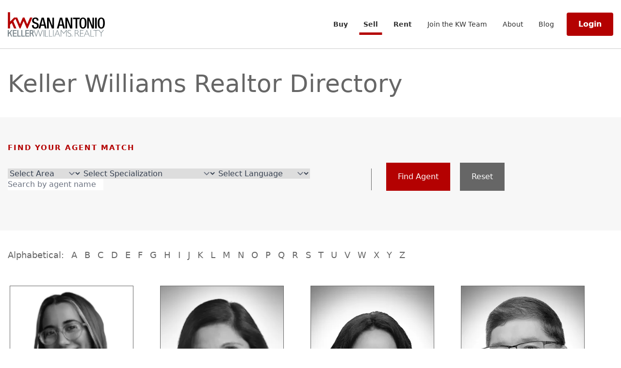

--- FILE ---
content_type: text/html; charset=utf-8
request_url: https://www.kwsanantonio.com/our-agents
body_size: 32476
content:
<!DOCTYPE html><html lang="en" dir="ltr"><head><meta charSet="utf-8"/><meta name="viewport" content="width=device-width"/><meta name="next-head-count" content="2"/><link rel="stylesheet" href="https://cdnjs.cloudflare.com/ajax/libs/font-awesome/6.0.0-beta3/css/all.min.css"/><meta charSet="utf-8"/><link data-next-font="" rel="preconnect" href="/" crossorigin="anonymous"/><link rel="preload" href="/_next/static/css/bd0b2717d6b64a7e.css" as="style"/><link rel="stylesheet" href="/_next/static/css/bd0b2717d6b64a7e.css" data-n-g=""/><noscript data-n-css=""></noscript><script defer="" nomodule="" src="/_next/static/chunks/polyfills-42372ed130431b0a.js"></script><script src="/_next/static/chunks/webpack-c42faa8efcb12155.js" defer=""></script><script src="/_next/static/chunks/framework-945b357d4a851f4b.js" defer=""></script><script src="/_next/static/chunks/main-5c7b00b64c0bfdd0.js" defer=""></script><script src="/_next/static/chunks/pages/_app-b3af491b1619c42d.js" defer=""></script><script src="/_next/static/chunks/4057-0418b0e43240a2c3.js" defer=""></script><script src="/_next/static/chunks/5732-bc76db38b73574a4.js" defer=""></script><script src="/_next/static/chunks/5935-e05ef02fb09ba4f2.js" defer=""></script><script src="/_next/static/chunks/9592-2d471e58b5ae6d6b.js" defer=""></script><script src="/_next/static/chunks/pages/our-agents-d3b17f94cb83dece.js" defer=""></script><script src="/_next/static/sv_PQd2TTU0AMOZ6-BQ7w/_buildManifest.js" defer=""></script><script src="/_next/static/sv_PQd2TTU0AMOZ6-BQ7w/_ssgManifest.js" defer=""></script></head><body><noscript><iframe src="https://www.googletagmanager.com/ns.html?id=GTM-NDWF2L4F" height="0" width="0" style="display:none;visibility:hidden"></iframe></noscript><div id="__next"><div>Loading...</div><div class="Toastify"></div></div><div data-nosnippet="true"><script id="__NEXT_DATA__" type="application/json">{"props":{"pageProps":{"data":{"items":[{"type":"node--agent","id":"2b01f1a7-8a5c-43af-a167-dcc2dd375e05","drupal_internal__nid":185,"drupal_internal__vid":595,"langcode":"en","revision_timestamp":"2024-08-21T17:32:25+00:00","status":true,"title":"Brittany Mostyn","created":"2024-08-21T17:32:25+00:00","changed":"2024-10-23T16:54:33+00:00","promote":true,"sticky":false,"default_langcode":true,"revision_translation_affected":true,"metatag":[{"tag":"meta","attributes":{"name":"title","content":"KW San Antonio | Brittany Mostyn"}},{"tag":"meta","attributes":{"name":"description","content":""}}],"path":{"alias":"/our-agents/brittany-mostyn","pid":236,"langcode":"en"},"field_agent_bio":{"value":"I love serving people in the field of real estate, where every day presents a new opportunity to make dreams a reality. Whether it’s helping first-time homebuyers find their perfect home or assisting families in navigating the selling process, my passion lies in ensuring that each client feels supported and understood. By prioritizing their unique needs and desires, I strive to turn their realty dreams into tangible outcomes, creating lasting relationships and helping them achieve their goals in the ever-evolving world of real estate.","format":"full_html","processed":"I love serving people in the field of real estate, where every day presents a new opportunity to make dreams a reality. Whether it’s helping first-time homebuyers find their perfect home or assisting families in navigating the selling process, my passion lies in ensuring that each client feels supported and understood. By prioritizing their unique needs and desires, I strive to turn their realty dreams into tangible outcomes, creating lasting relationships and helping them achieve their goals in the ever-evolving world of real estate."},"field_agent_bio_plain_text":null,"field_agent_id":"2925680000164194242","field_agent_name":null,"field_agent_status":"Active Agent","field_agent_website":"https://emeraldhausgroup.com/","field_associate_phone":"915-525-6206","field_central_hill_country_mls_":null,"field_commold":null,"field_created_by":null,"field_created_time":"2024-08-13T16:53:06-05:00","field_ctx_agent_id":null,"field_display_veteran_on_profil":null,"field_drive":null,"field_eligible_for_leads":"No","field_email":"Brittany@EmeraldHaus.com","field_email_for_leads":"Brittany@EmeraldHaus.com","field_email_for_listings":"Brittany@EmeraldHaus.com","field_entry_date":null,"field_expert_ranking":null,"field_facebook_business":"https://www.facebook.com/EmeraldHausGroup","field_first_name":"Brittany","field_google_link":null,"field_group_name":null,"field_group_or_team_name":null,"field_has_bio":true,"field_has_photo":null,"field_has_socials":true,"field_has_video":null,"field_has_website":true,"field_headshot":null,"field_headshot_uploaded2024":null,"field_id":null,"field_import_done":null,"field_instagram":null,"field_kerrville_id":null,"field_kwsa_link":null,"field_landold":null,"field_languages":null,"field_last_activity_time":"2024-09-30T10:46:01-05:00","field_last_name":"Mostyn","field_last_time_they_replied_to":null,"field_layout":null,"field_license_number":"823926","field_license_type":"Salesperson","field_linkedin":null,"field_locked__s":null,"field_mass_import":null,"field_member_account":null,"field_member_photo":null,"field_member_role":"Individual Associate","field_modified_by":null,"field_modified_time":"2024-09-30T10:46:01-05:00","field_name":"24-08-13-3939","field_name_of_person_for_enteri":null,"field_new_form_email":null,"field_new_form_phone":null,"field_no_existing_profile":true,"field_office_name_to_display":"New Braunfels","field_owner":null,"field_primary_office":null,"field_profile_complete":"Yes","field_profile_status":"Live","field_profile_url":null,"field_propmgmtold":null,"field_record_image":null,"field_record_number":null,"field_regulated_niche_specialti":{"value":"[\"Residential Properties\"]","format":null,"processed":"\u003cp\u003e[\u0026quot;Residential Properties\u0026quot;]\u003c/p\u003e\n"},"field_role":null,"field_single_line_2":null,"field_single_line_3":null,"field_social_medias":null,"field_tag":{"value":"[{\"name\":\"Jay\",\"id\":\"2925680000165664125\"},{\"name\":\"Bio OK\",\"id\":\"2925680000169572122\"}]","format":null,"processed":"\u003cp\u003e[{\u0026quot;name\u0026quot;:\u0026quot;Jay\u0026quot;,\u0026quot;id\u0026quot;:\u0026quot;2925680000165664125\u0026quot;},{\u0026quot;name\u0026quot;:\u0026quot;Bio OK\u0026quot;,\u0026quot;id\u0026quot;:\u0026quot;2925680000169572122\u0026quot;}]\u003c/p\u003e\n"},"field_text_for_leads":"915-525-6206","field_text_for_listings":"915-525-6206","field_they_sent_an_sms_and_we_h":null,"field_tiktok":null,"field_trigger":true,"field_twitter":null,"field_unregulated_niche_special":{"value":"[\"Residential Homes\"]","format":null,"processed":"\u003cp\u003e[\u0026quot;Residential Homes\u0026quot;]\u003c/p\u003e\n"},"field_unsubscribed_mode":null,"field_unsubscribed_time":null,"field_url_title":null,"field_verified_from_survey":null,"field_video_link":null,"field_youtube":null,"field__approval":null,"field__approval_state":"approved","field__approved":true,"field__canvas_id":null,"field__currency_symbol":null,"field__editable":null,"field__field_states":null,"field__in_merge":null,"field__layout_id":null,"field__locked_for_me":null,"field__orchestration":null,"field__process_flow":null,"field__review":null,"field__review_process":null,"field__state":null,"field__zia_owner_assignment":"owner_recommendation_unavailable","links":{"self":{"href":"asset2:/jsonapi/node/agent/2b01f1a7-8a5c-43af-a167-dcc2dd375e05?resourceVersion=id%3A595"}},"node_type":{"type":"node_type--node_type","id":"8c2ce535-8b61-42eb-9543-39005f371c2d","resourceIdObjMeta":{"drupal_internal__target_id":"agent"}},"revision_uid":null,"uid":null,"field_agent_image":{"type":"file--file","id":"01da75ed-ab24-4b95-8371-675cf409e914","drupal_internal__fid":1566,"langcode":"en","filename":"2925680000164194242--2925680000164194242.png","uri":{"value":"public://agent_photos/2925680000164194242--2925680000164194242.png","url":"/sites/default/files/agent_photos/2925680000164194242--2925680000164194242.png"},"filemime":"image/png","filesize":207440,"status":true,"created":"2024-10-23T13:54:30+00:00","changed":"2024-10-23T13:54:30+00:00","image_style_uri":{"large":"asset2:/sites/default/files/styles/large/public/agent_photos/2925680000164194242--2925680000164194242.png","media_library":"asset2:/sites/default/files/styles/media_library/public/agent_photos/2925680000164194242--2925680000164194242.png","medium":"asset2:/sites/default/files/styles/medium/public/agent_photos/2925680000164194242--2925680000164194242.png","thumbnail":"asset2:/sites/default/files/styles/thumbnail/public/agent_photos/2925680000164194242--2925680000164194242.png","wide":"asset2:/sites/default/files/styles/wide/public/agent_photos/2925680000164194242--2925680000164194242.png","xx_large":"asset2:/sites/default/files/styles/xx_large/public/agent_photos/2925680000164194242--2925680000164194242.png","x_large":"asset2:/sites/default/files/styles/x_large/public/agent_photos/2925680000164194242--2925680000164194242.png"},"links":{"self":{"href":"asset2:/jsonapi/file/file/01da75ed-ab24-4b95-8371-675cf409e914"}},"resourceIdObjMeta":{"alt":"Agent: Brittany Mostyn","title":null,"width":415,"height":447,"drupal_internal__target_id":1566},"uid":null,"relationshipNames":["uid"]},"field_geographical_areas":[{"type":"taxonomy_term--geographical_areas","id":"67a1193c-2086-4769-b76c-1e1ffc2333c6","drupal_internal__tid":27,"drupal_internal__revision_id":27,"langcode":"en","revision_created":"2024-08-21T17:32:02+00:00","status":true,"name":"New Braunfels","description":null,"weight":0,"changed":"2024-08-21T17:32:02+00:00","default_langcode":true,"revision_translation_affected":true,"metatag":[{"tag":"meta","attributes":{"name":"title","content":"New Braunfels | KW San Antonio"}}],"path":{"alias":null,"pid":null,"langcode":"en"},"links":{"self":{"href":"asset2:/jsonapi/taxonomy_term/geographical_areas/67a1193c-2086-4769-b76c-1e1ffc2333c6?resourceVersion=id%3A27"}},"resourceIdObjMeta":{"drupal_internal__target_id":27},"vid":{"type":"taxonomy_vocabulary--taxonomy_vocabulary","id":"b3070852-0898-4bbe-bc18-657d4c4fceb1","resourceIdObjMeta":{"drupal_internal__target_id":"geographical_areas"}},"revision_user":null,"parent":[{"type":"taxonomy_term--geographical_areas","id":"virtual","resourceIdObjMeta":{"links":{"help":{"href":"https://www.drupal.org/docs/8/modules/json-api/core-concepts#virtual","meta":{"about":"Usage and meaning of the 'virtual' resource identifier."}}}}}],"relationshipNames":["vid","revision_user","parent"]}],"relationshipNames":["node_type","revision_uid","uid","field_agent_image","field_geographical_areas"]},{"type":"node--agent","id":"bc360cda-35e4-4fc7-829a-a5ae5048061f","drupal_internal__nid":193,"drupal_internal__vid":603,"langcode":"en","revision_timestamp":"2024-08-21T17:32:25+00:00","status":true,"title":"Christine Mayorga-Holloway","created":"2024-08-21T17:32:25+00:00","changed":"2024-10-23T16:54:33+00:00","promote":true,"sticky":false,"default_langcode":true,"revision_translation_affected":true,"metatag":[{"tag":"meta","attributes":{"name":"title","content":"KW San Antonio | Christine Mayorga-Holloway"}},{"tag":"meta","attributes":{"name":"description","content":""}}],"path":{"alias":"/our-agents/christine-mayorga-holloway","pid":244,"langcode":"en"},"field_agent_bio":{"value":"Christine is a licensed real estate service provider in Texas for over 20 years. She makes it her passion to make sure her clients have the best representation and she will fight for you. Christine is a pleasure to work with and really listens to her client’s needs. She is honest and that it seems to be a breath of fresh air because she doesn't agree with you - her honest option makes a world of difference.","format":"full_html","processed":"Christine is a licensed real estate service provider in Texas for over 20 years. She makes it her passion to make sure her clients have the best representation and she will fight for you. Christine is a pleasure to work with and really listens to her client’s needs. She is honest and that it seems to be a breath of fresh air because she doesn't agree with you - her honest option makes a world of difference."},"field_agent_bio_plain_text":null,"field_agent_id":"2925680000164194234","field_agent_name":null,"field_agent_status":"Active Agent","field_agent_website":"https://kwthesignaturegroup.com/","field_associate_phone":"210-385-9520","field_central_hill_country_mls_":null,"field_commold":null,"field_created_by":null,"field_created_time":"2024-08-13T16:53:06-05:00","field_ctx_agent_id":null,"field_display_veteran_on_profil":null,"field_drive":null,"field_eligible_for_leads":"No","field_email":"christine.mayorga@hotmail.com","field_email_for_leads":"christine.mayorga@hotmail.com","field_email_for_listings":"christine.mayorga@hotmail.com","field_entry_date":null,"field_expert_ranking":null,"field_facebook_business":"https://www.facebook.com/christine.mayorga","field_first_name":"Christine","field_google_link":null,"field_group_name":null,"field_group_or_team_name":null,"field_has_bio":true,"field_has_photo":null,"field_has_socials":true,"field_has_video":null,"field_has_website":true,"field_headshot":null,"field_headshot_uploaded2024":null,"field_id":null,"field_import_done":null,"field_instagram":null,"field_kerrville_id":null,"field_kwsa_link":null,"field_landold":null,"field_languages":null,"field_last_activity_time":"2024-10-14T13:51:05-05:00","field_last_name":"Mayorga-Holloway","field_last_time_they_replied_to":null,"field_layout":null,"field_license_number":"500504","field_license_type":"Salesperson","field_linkedin":null,"field_locked__s":null,"field_mass_import":null,"field_member_account":null,"field_member_photo":null,"field_member_role":"Buyer Specialist","field_modified_by":null,"field_modified_time":"2024-10-14T13:51:05-05:00","field_name":"24-08-13-3931","field_name_of_person_for_enteri":null,"field_new_form_email":null,"field_new_form_phone":null,"field_no_existing_profile":true,"field_office_name_to_display":"Heritage 1604","field_owner":null,"field_primary_office":null,"field_profile_complete":"Yes","field_profile_status":"Live","field_profile_url":null,"field_propmgmtold":null,"field_record_image":null,"field_record_number":null,"field_regulated_niche_specialti":{"value":"[\"Residential Properties\"]","format":null,"processed":"\u003cp\u003e[\u0026quot;Residential Properties\u0026quot;]\u003c/p\u003e\n"},"field_role":null,"field_single_line_2":null,"field_single_line_3":null,"field_social_medias":null,"field_tag":{"value":"[{\"name\":\"Jay\",\"id\":\"2925680000165664125\"},{\"name\":\"Follow up-SocialsComp\",\"id\":\"2925680000165664083\"},{\"name\":\"Bio OK\",\"id\":\"2925680000169572122\"},{\"name\":\"Jay Lcomp\",\"id\":\"2925680000171309031\"}]","format":null,"processed":"\u003cp\u003e[{\u0026quot;name\u0026quot;:\u0026quot;Jay\u0026quot;,\u0026quot;id\u0026quot;:\u0026quot;2925680000165664125\u0026quot;},{\u0026quot;name\u0026quot;:\u0026quot;Follow up-SocialsComp\u0026quot;,\u0026quot;id\u0026quot;:\u0026quot;2925680000165664083\u0026quot;},{\u0026quot;name\u0026quot;:\u0026quot;Bio OK\u0026quot;,\u0026quot;id\u0026quot;:\u0026quot;2925680000169572122\u0026quot;},{\u0026quot;name\u0026quot;:\u0026quot;Jay Lcomp\u0026quot;,\u0026quot;id\u0026quot;:\u0026quot;2925680000171309031\u0026quot;}]\u003c/p\u003e\n"},"field_text_for_leads":"210-385-9520","field_text_for_listings":"210-385-9520","field_they_sent_an_sms_and_we_h":null,"field_tiktok":null,"field_trigger":true,"field_twitter":null,"field_unregulated_niche_special":{"value":"[\"Residential Homes\"]","format":null,"processed":"\u003cp\u003e[\u0026quot;Residential Homes\u0026quot;]\u003c/p\u003e\n"},"field_unsubscribed_mode":null,"field_unsubscribed_time":null,"field_url_title":null,"field_verified_from_survey":null,"field_video_link":null,"field_youtube":null,"field__approval":null,"field__approval_state":"approved","field__approved":true,"field__canvas_id":null,"field__currency_symbol":null,"field__editable":null,"field__field_states":null,"field__in_merge":null,"field__layout_id":null,"field__locked_for_me":null,"field__orchestration":null,"field__process_flow":null,"field__review":null,"field__review_process":null,"field__state":null,"field__zia_owner_assignment":"owner_recommendation_unavailable","links":{"self":{"href":"asset2:/jsonapi/node/agent/bc360cda-35e4-4fc7-829a-a5ae5048061f?resourceVersion=id%3A603"}},"node_type":{"type":"node_type--node_type","id":"8c2ce535-8b61-42eb-9543-39005f371c2d","resourceIdObjMeta":{"drupal_internal__target_id":"agent"}},"revision_uid":null,"uid":null,"field_agent_image":{"type":"file--file","id":"7af5abe5-18d8-47fd-94e6-95afb2e756bd","drupal_internal__fid":1570,"langcode":"en","filename":"2925680000164194234--2925680000164194234.png","uri":{"value":"public://agent_photos/2925680000164194234--2925680000164194234.png","url":"/sites/default/files/agent_photos/2925680000164194234--2925680000164194234.png"},"filemime":"image/png","filesize":128041,"status":true,"created":"2024-10-23T13:54:30+00:00","changed":"2024-10-23T13:54:30+00:00","image_style_uri":{"large":"asset2:/sites/default/files/styles/large/public/agent_photos/2925680000164194234--2925680000164194234.png","media_library":"asset2:/sites/default/files/styles/media_library/public/agent_photos/2925680000164194234--2925680000164194234.png","medium":"asset2:/sites/default/files/styles/medium/public/agent_photos/2925680000164194234--2925680000164194234.png","thumbnail":"asset2:/sites/default/files/styles/thumbnail/public/agent_photos/2925680000164194234--2925680000164194234.png","wide":"asset2:/sites/default/files/styles/wide/public/agent_photos/2925680000164194234--2925680000164194234.png","xx_large":"asset2:/sites/default/files/styles/xx_large/public/agent_photos/2925680000164194234--2925680000164194234.png","x_large":"asset2:/sites/default/files/styles/x_large/public/agent_photos/2925680000164194234--2925680000164194234.png"},"links":{"self":{"href":"asset2:/jsonapi/file/file/7af5abe5-18d8-47fd-94e6-95afb2e756bd"}},"resourceIdObjMeta":{"alt":"Agent: Christine Mayorga-Holloway","title":null,"width":449,"height":448,"drupal_internal__target_id":1570},"uid":null,"relationshipNames":["uid"]},"field_geographical_areas":[{"type":"taxonomy_term--geographical_areas","id":"023fd24c-5ade-4481-a6e0-b2c2f7bd5ae6","drupal_internal__tid":34,"drupal_internal__revision_id":34,"langcode":"en","revision_created":"2024-08-21T17:32:25+00:00","status":true,"name":"North Central San Antonio","description":null,"weight":0,"changed":"2024-08-21T17:32:25+00:00","default_langcode":true,"revision_translation_affected":true,"metatag":[{"tag":"meta","attributes":{"name":"title","content":"North Central San Antonio | KW San Antonio"}}],"path":{"alias":null,"pid":null,"langcode":"en"},"links":{"self":{"href":"asset2:/jsonapi/taxonomy_term/geographical_areas/023fd24c-5ade-4481-a6e0-b2c2f7bd5ae6?resourceVersion=id%3A34"}},"resourceIdObjMeta":{"drupal_internal__target_id":34},"vid":{"type":"taxonomy_vocabulary--taxonomy_vocabulary","id":"b3070852-0898-4bbe-bc18-657d4c4fceb1","resourceIdObjMeta":{"drupal_internal__target_id":"geographical_areas"}},"revision_user":null,"parent":[{"type":"taxonomy_term--geographical_areas","id":"virtual","resourceIdObjMeta":{"links":{"help":{"href":"https://www.drupal.org/docs/8/modules/json-api/core-concepts#virtual","meta":{"about":"Usage and meaning of the 'virtual' resource identifier."}}}}}],"relationshipNames":["vid","revision_user","parent"]},{"type":"taxonomy_term--geographical_areas","id":"e544aba3-3bcf-4d5f-b863-6c33fc3b5091","drupal_internal__tid":35,"drupal_internal__revision_id":35,"langcode":"en","revision_created":"2024-08-21T17:32:25+00:00","status":true,"name":"North San Antonio","description":null,"weight":0,"changed":"2024-08-21T17:32:25+00:00","default_langcode":true,"revision_translation_affected":true,"metatag":[{"tag":"meta","attributes":{"name":"title","content":"North San Antonio | KW San Antonio"}}],"path":{"alias":null,"pid":null,"langcode":"en"},"links":{"self":{"href":"asset2:/jsonapi/taxonomy_term/geographical_areas/e544aba3-3bcf-4d5f-b863-6c33fc3b5091?resourceVersion=id%3A35"}},"resourceIdObjMeta":{"drupal_internal__target_id":35},"vid":{"type":"taxonomy_vocabulary--taxonomy_vocabulary","id":"b3070852-0898-4bbe-bc18-657d4c4fceb1","resourceIdObjMeta":{"drupal_internal__target_id":"geographical_areas"}},"revision_user":null,"parent":[{"type":"taxonomy_term--geographical_areas","id":"virtual","resourceIdObjMeta":{"links":{"help":{"href":"https://www.drupal.org/docs/8/modules/json-api/core-concepts#virtual","meta":{"about":"Usage and meaning of the 'virtual' resource identifier."}}}}}],"relationshipNames":["vid","revision_user","parent"]}],"relationshipNames":["node_type","revision_uid","uid","field_agent_image","field_geographical_areas"]},{"type":"node--agent","id":"cb54274e-1880-4b9d-89e0-8523582c78e3","drupal_internal__nid":198,"drupal_internal__vid":608,"langcode":"en","revision_timestamp":"2024-08-21T17:32:25+00:00","status":true,"title":"Claudia Fernandez","created":"2024-08-21T17:32:25+00:00","changed":"2024-10-23T16:54:33+00:00","promote":true,"sticky":false,"default_langcode":true,"revision_translation_affected":true,"metatag":[{"tag":"meta","attributes":{"name":"title","content":"KW San Antonio | Claudia Fernandez"}},{"tag":"meta","attributes":{"name":"description","content":""}}],"path":{"alias":"/our-agents/claudia-fernandez","pid":249,"langcode":"en"},"field_agent_bio":{"value":"I have lived in San Antonio my entire life and am passionate about providing excellent service to my clients looking to buy or sell in the San Antonio area and surrounding regions. With my extensive knowledge of the city, attention to detail, and negotiation skills, I am able to guide my clients through the process of one of the biggest investments they will make.","format":"full_html","processed":"I have lived in San Antonio my entire life and am passionate about providing excellent service to my clients looking to buy or sell in the San Antonio area and surrounding regions. With my extensive knowledge of the city, attention to detail, and negotiation skills, I am able to guide my clients through the process of one of the biggest investments they will make."},"field_agent_bio_plain_text":null,"field_agent_id":"2925680000164116967","field_agent_name":null,"field_agent_status":"Active Agent","field_agent_website":"texashomeguide.net","field_associate_phone":"2108828239","field_central_hill_country_mls_":null,"field_commold":null,"field_created_by":null,"field_created_time":"2024-08-13T16:52:57-05:00","field_ctx_agent_id":null,"field_display_veteran_on_profil":null,"field_drive":null,"field_eligible_for_leads":"No","field_email":"claudia@mrgsatx.com","field_email_for_leads":"claudia@mrgsatx.com","field_email_for_listings":"claudia@mrgsatx.com","field_entry_date":null,"field_expert_ranking":null,"field_facebook_business":"https://m.facebook.com/millenniumrealtygrp/","field_first_name":"Claudia","field_google_link":null,"field_group_name":null,"field_group_or_team_name":null,"field_has_bio":true,"field_has_photo":null,"field_has_socials":true,"field_has_video":null,"field_has_website":true,"field_headshot":null,"field_headshot_uploaded2024":null,"field_id":null,"field_import_done":null,"field_instagram":null,"field_kerrville_id":null,"field_kwsa_link":null,"field_landold":null,"field_languages":"Spanish","field_last_activity_time":"2024-09-30T12:21:26-05:00","field_last_name":"Fernandez","field_last_time_they_replied_to":null,"field_layout":null,"field_license_number":"695667","field_license_type":"Salesperson","field_linkedin":null,"field_locked__s":null,"field_mass_import":null,"field_member_account":null,"field_member_photo":null,"field_member_role":"Administrative Assistant","field_modified_by":null,"field_modified_time":"2024-09-30T12:21:26-05:00","field_name":"24-08-13-3926","field_name_of_person_for_enteri":null,"field_new_form_email":null,"field_new_form_phone":null,"field_no_existing_profile":true,"field_office_name_to_display":"Heritage 1604","field_owner":null,"field_primary_office":null,"field_profile_complete":"Yes","field_profile_status":"Live","field_profile_url":null,"field_propmgmtold":null,"field_record_image":null,"field_record_number":null,"field_regulated_niche_specialti":{"value":"[\"Residential Properties\"]","format":null,"processed":"\u003cp\u003e[\u0026quot;Residential Properties\u0026quot;]\u003c/p\u003e\n"},"field_role":null,"field_single_line_2":null,"field_single_line_3":null,"field_social_medias":null,"field_tag":{"value":"[{\"name\":\"Jay\",\"id\":\"2925680000165664125\"},{\"name\":\"Bio OK\",\"id\":\"2925680000169572122\"}]","format":null,"processed":"\u003cp\u003e[{\u0026quot;name\u0026quot;:\u0026quot;Jay\u0026quot;,\u0026quot;id\u0026quot;:\u0026quot;2925680000165664125\u0026quot;},{\u0026quot;name\u0026quot;:\u0026quot;Bio OK\u0026quot;,\u0026quot;id\u0026quot;:\u0026quot;2925680000169572122\u0026quot;}]\u003c/p\u003e\n"},"field_text_for_leads":"210-882-8239","field_text_for_listings":"210-882-8239","field_they_sent_an_sms_and_we_h":null,"field_tiktok":null,"field_trigger":null,"field_twitter":null,"field_unregulated_niche_special":{"value":"[\"Residential Homes\",\"Investment Properties\",\"Relocation\"]","format":null,"processed":"\u003cp\u003e[\u0026quot;Residential Homes\u0026quot;,\u0026quot;Investment Properties\u0026quot;,\u0026quot;Relocation\u0026quot;]\u003c/p\u003e\n"},"field_unsubscribed_mode":null,"field_unsubscribed_time":null,"field_url_title":null,"field_verified_from_survey":null,"field_video_link":null,"field_youtube":null,"field__approval":null,"field__approval_state":"approved","field__approved":true,"field__canvas_id":null,"field__currency_symbol":null,"field__editable":null,"field__field_states":null,"field__in_merge":null,"field__layout_id":null,"field__locked_for_me":null,"field__orchestration":null,"field__process_flow":null,"field__review":null,"field__review_process":null,"field__state":null,"field__zia_owner_assignment":"owner_recommendation_unavailable","links":{"self":{"href":"asset2:/jsonapi/node/agent/cb54274e-1880-4b9d-89e0-8523582c78e3?resourceVersion=id%3A608"}},"node_type":{"type":"node_type--node_type","id":"8c2ce535-8b61-42eb-9543-39005f371c2d","resourceIdObjMeta":{"drupal_internal__target_id":"agent"}},"revision_uid":null,"uid":null,"field_agent_image":{"type":"file--file","id":"9cafc1bd-0ff6-46b3-8907-72735cd8789d","drupal_internal__fid":1574,"langcode":"en","filename":"2925680000164116967--2925680000164116967.png","uri":{"value":"public://agent_photos/2925680000164116967--2925680000164116967.png","url":"/sites/default/files/agent_photos/2925680000164116967--2925680000164116967.png"},"filemime":"image/png","filesize":128366,"status":true,"created":"2024-10-23T13:54:30+00:00","changed":"2024-10-23T13:54:30+00:00","image_style_uri":{"large":"asset2:/sites/default/files/styles/large/public/agent_photos/2925680000164116967--2925680000164116967.png","media_library":"asset2:/sites/default/files/styles/media_library/public/agent_photos/2925680000164116967--2925680000164116967.png","medium":"asset2:/sites/default/files/styles/medium/public/agent_photos/2925680000164116967--2925680000164116967.png","thumbnail":"asset2:/sites/default/files/styles/thumbnail/public/agent_photos/2925680000164116967--2925680000164116967.png","wide":"asset2:/sites/default/files/styles/wide/public/agent_photos/2925680000164116967--2925680000164116967.png","xx_large":"asset2:/sites/default/files/styles/xx_large/public/agent_photos/2925680000164116967--2925680000164116967.png","x_large":"asset2:/sites/default/files/styles/x_large/public/agent_photos/2925680000164116967--2925680000164116967.png"},"links":{"self":{"href":"asset2:/jsonapi/file/file/9cafc1bd-0ff6-46b3-8907-72735cd8789d"}},"resourceIdObjMeta":{"alt":"Agent: Claudia Fernandez","title":null,"width":300,"height":450,"drupal_internal__target_id":1574},"uid":null,"relationshipNames":["uid"]},"field_geographical_areas":[{"type":"taxonomy_term--geographical_areas","id":"e544aba3-3bcf-4d5f-b863-6c33fc3b5091","drupal_internal__tid":35,"drupal_internal__revision_id":35,"langcode":"en","revision_created":"2024-08-21T17:32:25+00:00","status":true,"name":"North San Antonio","description":null,"weight":0,"changed":"2024-08-21T17:32:25+00:00","default_langcode":true,"revision_translation_affected":true,"metatag":[{"tag":"meta","attributes":{"name":"title","content":"North San Antonio | KW San Antonio"}}],"path":{"alias":null,"pid":null,"langcode":"en"},"links":{"self":{"href":"asset2:/jsonapi/taxonomy_term/geographical_areas/e544aba3-3bcf-4d5f-b863-6c33fc3b5091?resourceVersion=id%3A35"}},"resourceIdObjMeta":{"drupal_internal__target_id":35},"vid":{"type":"taxonomy_vocabulary--taxonomy_vocabulary","id":"b3070852-0898-4bbe-bc18-657d4c4fceb1","resourceIdObjMeta":{"drupal_internal__target_id":"geographical_areas"}},"revision_user":null,"parent":[{"type":"taxonomy_term--geographical_areas","id":"virtual","resourceIdObjMeta":{"links":{"help":{"href":"https://www.drupal.org/docs/8/modules/json-api/core-concepts#virtual","meta":{"about":"Usage and meaning of the 'virtual' resource identifier."}}}}}],"relationshipNames":["vid","revision_user","parent"]},{"type":"taxonomy_term--geographical_areas","id":"843ce486-eabb-4a2e-9873-c63a23864da5","drupal_internal__tid":36,"drupal_internal__revision_id":36,"langcode":"en","revision_created":"2024-08-21T17:32:25+00:00","status":true,"name":"Schertz/Cibolo","description":null,"weight":0,"changed":"2024-08-21T17:32:25+00:00","default_langcode":true,"revision_translation_affected":true,"metatag":[{"tag":"meta","attributes":{"name":"title","content":"Schertz/Cibolo | KW San Antonio"}}],"path":{"alias":null,"pid":null,"langcode":"en"},"links":{"self":{"href":"asset2:/jsonapi/taxonomy_term/geographical_areas/843ce486-eabb-4a2e-9873-c63a23864da5?resourceVersion=id%3A36"}},"resourceIdObjMeta":{"drupal_internal__target_id":36},"vid":{"type":"taxonomy_vocabulary--taxonomy_vocabulary","id":"b3070852-0898-4bbe-bc18-657d4c4fceb1","resourceIdObjMeta":{"drupal_internal__target_id":"geographical_areas"}},"revision_user":null,"parent":[{"type":"taxonomy_term--geographical_areas","id":"virtual","resourceIdObjMeta":{"links":{"help":{"href":"https://www.drupal.org/docs/8/modules/json-api/core-concepts#virtual","meta":{"about":"Usage and meaning of the 'virtual' resource identifier."}}}}}],"relationshipNames":["vid","revision_user","parent"]},{"type":"taxonomy_term--geographical_areas","id":"0f737094-7483-4fff-aced-27cc2e8d5f5e","drupal_internal__tid":31,"drupal_internal__revision_id":31,"langcode":"en","revision_created":"2024-08-21T17:32:02+00:00","status":true,"name":"Seguin","description":null,"weight":0,"changed":"2024-08-21T17:32:02+00:00","default_langcode":true,"revision_translation_affected":true,"metatag":[{"tag":"meta","attributes":{"name":"title","content":"Seguin | KW San Antonio"}}],"path":{"alias":null,"pid":null,"langcode":"en"},"links":{"self":{"href":"asset2:/jsonapi/taxonomy_term/geographical_areas/0f737094-7483-4fff-aced-27cc2e8d5f5e?resourceVersion=id%3A31"}},"resourceIdObjMeta":{"drupal_internal__target_id":31},"vid":{"type":"taxonomy_vocabulary--taxonomy_vocabulary","id":"b3070852-0898-4bbe-bc18-657d4c4fceb1","resourceIdObjMeta":{"drupal_internal__target_id":"geographical_areas"}},"revision_user":null,"parent":[{"type":"taxonomy_term--geographical_areas","id":"virtual","resourceIdObjMeta":{"links":{"help":{"href":"https://www.drupal.org/docs/8/modules/json-api/core-concepts#virtual","meta":{"about":"Usage and meaning of the 'virtual' resource identifier."}}}}}],"relationshipNames":["vid","revision_user","parent"]},{"type":"taxonomy_term--geographical_areas","id":"67a1193c-2086-4769-b76c-1e1ffc2333c6","drupal_internal__tid":27,"drupal_internal__revision_id":27,"langcode":"en","revision_created":"2024-08-21T17:32:02+00:00","status":true,"name":"New Braunfels","description":null,"weight":0,"changed":"2024-08-21T17:32:02+00:00","default_langcode":true,"revision_translation_affected":true,"metatag":[{"tag":"meta","attributes":{"name":"title","content":"New Braunfels | KW San Antonio"}}],"path":{"alias":null,"pid":null,"langcode":"en"},"links":{"self":{"href":"asset2:/jsonapi/taxonomy_term/geographical_areas/67a1193c-2086-4769-b76c-1e1ffc2333c6?resourceVersion=id%3A27"}},"resourceIdObjMeta":{"drupal_internal__target_id":27},"vid":{"type":"taxonomy_vocabulary--taxonomy_vocabulary","id":"b3070852-0898-4bbe-bc18-657d4c4fceb1","resourceIdObjMeta":{"drupal_internal__target_id":"geographical_areas"}},"revision_user":null,"parent":[{"type":"taxonomy_term--geographical_areas","id":"virtual","resourceIdObjMeta":{"links":{"help":{"href":"https://www.drupal.org/docs/8/modules/json-api/core-concepts#virtual","meta":{"about":"Usage and meaning of the 'virtual' resource identifier."}}}}}],"relationshipNames":["vid","revision_user","parent"]},{"type":"taxonomy_term--geographical_areas","id":"46829fcf-c6de-4e85-b32c-ef0daabbcb4d","drupal_internal__tid":29,"drupal_internal__revision_id":29,"langcode":"en","revision_created":"2024-08-21T17:32:02+00:00","status":true,"name":"Bulverde","description":null,"weight":0,"changed":"2024-08-21T17:32:02+00:00","default_langcode":true,"revision_translation_affected":true,"metatag":[{"tag":"meta","attributes":{"name":"title","content":"Bulverde | KW San Antonio"}}],"path":{"alias":null,"pid":null,"langcode":"en"},"links":{"self":{"href":"asset2:/jsonapi/taxonomy_term/geographical_areas/46829fcf-c6de-4e85-b32c-ef0daabbcb4d?resourceVersion=id%3A29"}},"resourceIdObjMeta":{"drupal_internal__target_id":29},"vid":{"type":"taxonomy_vocabulary--taxonomy_vocabulary","id":"b3070852-0898-4bbe-bc18-657d4c4fceb1","resourceIdObjMeta":{"drupal_internal__target_id":"geographical_areas"}},"revision_user":null,"parent":[{"type":"taxonomy_term--geographical_areas","id":"virtual","resourceIdObjMeta":{"links":{"help":{"href":"https://www.drupal.org/docs/8/modules/json-api/core-concepts#virtual","meta":{"about":"Usage and meaning of the 'virtual' resource identifier."}}}}}],"relationshipNames":["vid","revision_user","parent"]}],"relationshipNames":["node_type","revision_uid","uid","field_agent_image","field_geographical_areas"]},{"type":"node--agent","id":"09e36fd8-91df-4f2d-9e2f-fb447f193bb0","drupal_internal__nid":199,"drupal_internal__vid":609,"langcode":"en","revision_timestamp":"2024-08-21T17:32:25+00:00","status":true,"title":"Ronnie Cisneros","created":"2024-08-21T17:32:25+00:00","changed":"2025-01-08T18:42:56+00:00","promote":true,"sticky":false,"default_langcode":true,"revision_translation_affected":true,"metatag":[{"tag":"meta","attributes":{"name":"title","content":"KW San Antonio | Ronnie Cisneros"}},{"tag":"meta","attributes":{"name":"description","content":""}}],"path":{"alias":"/our-agents/ronnie-cisneros","pid":250,"langcode":"en"},"field_agent_bio":{"value":"Ronnie has spent over a decade working with investors in the San Antonio real estate market and now works as a licensed real estate agent, establishing a reputation as a well-respected and innovative professional. As a Texas native resident of San Antonio and Bexar County, Ronnie has extensive knowledge of the area and a strong desire to make his home your home. His business is built on honesty, dedication, and communication. This recipe, along with a win-win attitude, has allowed him to connect with clients on a personal level, helping them achieve their dreams of becoming first-time homeowners or upgrading to their forever home. Ronnie has a servant’s heart and has spent nearly his entire life working in customer service-oriented businesses. His reason for what he does is to help his clients achieve their dreams—getting them where they want and need to be. In addition to being a licensed real estate agent, Ronnie is also a REALTOR. REALTORS are licensed professionals who facilitate property transactions between buyers and sellers and are members of the NAR (National Association of REALTORS), adhering to a strict Code of Ethics and high standards of conduct.","format":"full_html","processed":"Ronnie has spent over a decade working with investors in the San Antonio real estate market and now works as a licensed real estate agent, establishing a reputation as a well-respected and innovative professional. As a Texas native resident of San Antonio and Bexar County, Ronnie has extensive knowledge of the area and a strong desire to make his home your home. His business is built on honesty, dedication, and communication. This recipe, along with a win-win attitude, has allowed him to connect with clients on a personal level, helping them achieve their dreams of becoming first-time homeowners or upgrading to their forever home. Ronnie has a servant’s heart and has spent nearly his entire life working in customer service-oriented businesses. His reason for what he does is to help his clients achieve their dreams—getting them where they want and need to be. In addition to being a licensed real estate agent, Ronnie is also a REALTOR. REALTORS are licensed professionals who facilitate property transactions between buyers and sellers and are members of the NAR (National Association of REALTORS), adhering to a strict Code of Ethics and high standards of conduct."},"field_agent_bio_plain_text":null,"field_agent_id":"2925680000164116966","field_agent_name":null,"field_agent_status":"Active Agent","field_agent_website":"ronniecisneros.kw.com/","field_associate_phone":"210-415-3139","field_central_hill_country_mls_":null,"field_commold":null,"field_created_by":null,"field_created_time":"2024-08-13T16:52:57-05:00","field_ctx_agent_id":null,"field_display_veteran_on_profil":null,"field_drive":null,"field_eligible_for_leads":"No","field_email":"ronnie.cisneros@kw.com","field_email_for_leads":"ronnie.cisneros@kw.com","field_email_for_listings":"ronnie.cisneros@kw.com","field_entry_date":null,"field_expert_ranking":null,"field_facebook_business":"https://www.facebook.com/RonnieCisnerosRealtor/?view_public_for=119443636127462","field_first_name":"Ronnie","field_google_link":null,"field_group_name":null,"field_group_or_team_name":null,"field_has_bio":true,"field_has_photo":null,"field_has_socials":true,"field_has_video":null,"field_has_website":true,"field_headshot":null,"field_headshot_uploaded2024":null,"field_id":null,"field_import_done":null,"field_instagram":null,"field_kerrville_id":null,"field_kwsa_link":null,"field_landold":null,"field_languages":"Spanish","field_last_activity_time":"2025-01-08T12:42:55-06:00","field_last_name":"Cisneros","field_last_time_they_replied_to":null,"field_layout":null,"field_license_number":"727722","field_license_type":"Salesperson","field_linkedin":null,"field_locked__s":null,"field_mass_import":null,"field_member_account":null,"field_member_photo":null,"field_member_role":"Administrative Assistant","field_modified_by":null,"field_modified_time":"2025-01-08T12:42:55-06:00","field_name":"24-08-13-3925","field_name_of_person_for_enteri":null,"field_new_form_email":null,"field_new_form_phone":null,"field_no_existing_profile":true,"field_office_name_to_display":"Heritage 1604","field_owner":null,"field_primary_office":null,"field_profile_complete":"Yes","field_profile_status":"Live","field_profile_url":null,"field_propmgmtold":null,"field_record_image":null,"field_record_number":null,"field_regulated_niche_specialti":{"value":"[\"Residential Properties\"]","format":null,"processed":"\u003cp\u003e[\u0026quot;Residential Properties\u0026quot;]\u003c/p\u003e\n"},"field_role":null,"field_single_line_2":null,"field_single_line_3":null,"field_social_medias":null,"field_tag":{"value":"[{\"name\":\"Jay\",\"id\":\"2925680000165664125\"},{\"name\":\"Bio OK\",\"id\":\"2925680000169572122\"},{\"name\":\"FormContactUpdate\",\"id\":\"2925680000164062015\"}]","format":null,"processed":"\u003cp\u003e[{\u0026quot;name\u0026quot;:\u0026quot;Jay\u0026quot;,\u0026quot;id\u0026quot;:\u0026quot;2925680000165664125\u0026quot;},{\u0026quot;name\u0026quot;:\u0026quot;Bio OK\u0026quot;,\u0026quot;id\u0026quot;:\u0026quot;2925680000169572122\u0026quot;},{\u0026quot;name\u0026quot;:\u0026quot;FormContactUpdate\u0026quot;,\u0026quot;id\u0026quot;:\u0026quot;2925680000164062015\u0026quot;}]\u003c/p\u003e\n"},"field_text_for_leads":"210-415-3139","field_text_for_listings":"210-415-3139","field_they_sent_an_sms_and_we_h":null,"field_tiktok":null,"field_trigger":true,"field_twitter":null,"field_unregulated_niche_special":{"value":"[\"Residential Homes\"]","format":null,"processed":"\u003cp\u003e[\u0026quot;Residential Homes\u0026quot;]\u003c/p\u003e\n"},"field_unsubscribed_mode":null,"field_unsubscribed_time":null,"field_url_title":null,"field_verified_from_survey":null,"field_video_link":null,"field_youtube":null,"field__approval":null,"field__approval_state":"approved","field__approved":true,"field__canvas_id":null,"field__currency_symbol":null,"field__editable":null,"field__field_states":null,"field__in_merge":null,"field__layout_id":null,"field__locked_for_me":null,"field__orchestration":null,"field__process_flow":null,"field__review":null,"field__review_process":null,"field__state":null,"field__zia_owner_assignment":"owner_recommendation_unavailable","links":{"self":{"href":"asset2:/jsonapi/node/agent/09e36fd8-91df-4f2d-9e2f-fb447f193bb0?resourceVersion=id%3A609"}},"node_type":{"type":"node_type--node_type","id":"8c2ce535-8b61-42eb-9543-39005f371c2d","resourceIdObjMeta":{"drupal_internal__target_id":"agent"}},"revision_uid":null,"uid":null,"field_agent_image":{"type":"file--file","id":"d5014814-b7da-4589-bc0f-ee035c22a401","drupal_internal__fid":1575,"langcode":"en","filename":"2925680000164116966--2925680000164116966.png","uri":{"value":"public://agent_photos/2925680000164116966--2925680000164116966.png","url":"/sites/default/files/agent_photos/2925680000164116966--2925680000164116966.png"},"filemime":"image/png","filesize":141844,"status":true,"created":"2024-10-23T13:59:31+00:00","changed":"2024-10-23T13:59:31+00:00","image_style_uri":{"large":"asset2:/sites/default/files/styles/large/public/agent_photos/2925680000164116966--2925680000164116966.png","media_library":"asset2:/sites/default/files/styles/media_library/public/agent_photos/2925680000164116966--2925680000164116966.png","medium":"asset2:/sites/default/files/styles/medium/public/agent_photos/2925680000164116966--2925680000164116966.png","thumbnail":"asset2:/sites/default/files/styles/thumbnail/public/agent_photos/2925680000164116966--2925680000164116966.png","wide":"asset2:/sites/default/files/styles/wide/public/agent_photos/2925680000164116966--2925680000164116966.png","xx_large":"asset2:/sites/default/files/styles/xx_large/public/agent_photos/2925680000164116966--2925680000164116966.png","x_large":"asset2:/sites/default/files/styles/x_large/public/agent_photos/2925680000164116966--2925680000164116966.png"},"links":{"self":{"href":"asset2:/jsonapi/file/file/d5014814-b7da-4589-bc0f-ee035c22a401"}},"resourceIdObjMeta":{"alt":"Agent: Ronnie Cisneros","title":null,"width":337,"height":450,"drupal_internal__target_id":1575},"uid":null,"relationshipNames":["uid"]},"field_geographical_areas":[{"type":"taxonomy_term--geographical_areas","id":"023fd24c-5ade-4481-a6e0-b2c2f7bd5ae6","drupal_internal__tid":34,"drupal_internal__revision_id":34,"langcode":"en","revision_created":"2024-08-21T17:32:25+00:00","status":true,"name":"North Central San Antonio","description":null,"weight":0,"changed":"2024-08-21T17:32:25+00:00","default_langcode":true,"revision_translation_affected":true,"metatag":[{"tag":"meta","attributes":{"name":"title","content":"North Central San Antonio | KW San Antonio"}}],"path":{"alias":null,"pid":null,"langcode":"en"},"links":{"self":{"href":"asset2:/jsonapi/taxonomy_term/geographical_areas/023fd24c-5ade-4481-a6e0-b2c2f7bd5ae6?resourceVersion=id%3A34"}},"resourceIdObjMeta":{"drupal_internal__target_id":34},"vid":{"type":"taxonomy_vocabulary--taxonomy_vocabulary","id":"b3070852-0898-4bbe-bc18-657d4c4fceb1","resourceIdObjMeta":{"drupal_internal__target_id":"geographical_areas"}},"revision_user":null,"parent":[{"type":"taxonomy_term--geographical_areas","id":"virtual","resourceIdObjMeta":{"links":{"help":{"href":"https://www.drupal.org/docs/8/modules/json-api/core-concepts#virtual","meta":{"about":"Usage and meaning of the 'virtual' resource identifier."}}}}}],"relationshipNames":["vid","revision_user","parent"]},{"type":"taxonomy_term--geographical_areas","id":"e544aba3-3bcf-4d5f-b863-6c33fc3b5091","drupal_internal__tid":35,"drupal_internal__revision_id":35,"langcode":"en","revision_created":"2024-08-21T17:32:25+00:00","status":true,"name":"North San Antonio","description":null,"weight":0,"changed":"2024-08-21T17:32:25+00:00","default_langcode":true,"revision_translation_affected":true,"metatag":[{"tag":"meta","attributes":{"name":"title","content":"North San Antonio | KW San Antonio"}}],"path":{"alias":null,"pid":null,"langcode":"en"},"links":{"self":{"href":"asset2:/jsonapi/taxonomy_term/geographical_areas/e544aba3-3bcf-4d5f-b863-6c33fc3b5091?resourceVersion=id%3A35"}},"resourceIdObjMeta":{"drupal_internal__target_id":35},"vid":{"type":"taxonomy_vocabulary--taxonomy_vocabulary","id":"b3070852-0898-4bbe-bc18-657d4c4fceb1","resourceIdObjMeta":{"drupal_internal__target_id":"geographical_areas"}},"revision_user":null,"parent":[{"type":"taxonomy_term--geographical_areas","id":"virtual","resourceIdObjMeta":{"links":{"help":{"href":"https://www.drupal.org/docs/8/modules/json-api/core-concepts#virtual","meta":{"about":"Usage and meaning of the 'virtual' resource identifier."}}}}}],"relationshipNames":["vid","revision_user","parent"]}],"relationshipNames":["node_type","revision_uid","uid","field_agent_image","field_geographical_areas"]},{"type":"node--agent","id":"47259ba5-435a-41d8-888d-0aee91d21410","drupal_internal__nid":203,"drupal_internal__vid":613,"langcode":"en","revision_timestamp":"2024-08-21T17:32:25+00:00","status":true,"title":"Eloy Contreras","created":"2024-08-21T17:32:25+00:00","changed":"2024-10-23T16:59:31+00:00","promote":true,"sticky":false,"default_langcode":true,"revision_translation_affected":true,"metatag":[{"tag":"meta","attributes":{"name":"title","content":"KW San Antonio | Eloy Contreras"}},{"tag":"meta","attributes":{"name":"description","content":""}}],"path":{"alias":"/our-agents/eloy-contreras","pid":254,"langcode":"en"},"field_agent_bio":{"value":"As a real estate agent, my goal is to always make my clients feel comfortable and satisfied when buying or selling a home. With my knowledge in the field, I can help ensure that the process runs smoothly and in a timely manner. It is my pleasure and duty to always adhere to my clients' special needs and desires. With my experience and passion for real estate, I will deliver the quality customer care you deserve.","format":"full_html","processed":"As a real estate agent, my goal is to always make my clients feel comfortable and satisfied when buying or selling a home. With my knowledge in the field, I can help ensure that the process runs smoothly and in a timely manner. It is my pleasure and duty to always adhere to my clients' special needs and desires. With my experience and passion for real estate, I will deliver the quality customer care you deserve."},"field_agent_bio_plain_text":null,"field_agent_id":"2925680000164116962","field_agent_name":null,"field_agent_status":"Active Agent","field_agent_website":"kwsanantonio.com","field_associate_phone":"210-365-3479","field_central_hill_country_mls_":null,"field_commold":null,"field_created_by":null,"field_created_time":"2024-08-13T16:52:57-05:00","field_ctx_agent_id":null,"field_display_veteran_on_profil":null,"field_drive":null,"field_eligible_for_leads":"No","field_email":"exque31@gmail.com","field_email_for_leads":"exque31@gmail.com","field_email_for_listings":"exque31@gmail.com","field_entry_date":null,"field_expert_ranking":null,"field_facebook_business":"https://www.facebook.com/eloy.contreras.1481","field_first_name":"Eloy","field_google_link":null,"field_group_name":null,"field_group_or_team_name":null,"field_has_bio":true,"field_has_photo":null,"field_has_socials":true,"field_has_video":null,"field_has_website":true,"field_headshot":null,"field_headshot_uploaded2024":null,"field_id":null,"field_import_done":null,"field_instagram":null,"field_kerrville_id":null,"field_kwsa_link":null,"field_landold":null,"field_languages":"Spanish","field_last_activity_time":"2024-10-04T12:55:24-05:00","field_last_name":"Contreras","field_last_time_they_replied_to":null,"field_layout":null,"field_license_number":"730215","field_license_type":"Salesperson","field_linkedin":null,"field_locked__s":null,"field_mass_import":null,"field_member_account":null,"field_member_photo":null,"field_member_role":"Individual Associate","field_modified_by":null,"field_modified_time":"2024-10-04T12:55:24-05:00","field_name":"24-08-13-3921","field_name_of_person_for_enteri":null,"field_new_form_email":null,"field_new_form_phone":null,"field_no_existing_profile":true,"field_office_name_to_display":"Heritage 1604","field_owner":null,"field_primary_office":null,"field_profile_complete":"Yes","field_profile_status":"Live","field_profile_url":null,"field_propmgmtold":null,"field_record_image":null,"field_record_number":null,"field_regulated_niche_specialti":{"value":"[\"Residential Properties\"]","format":null,"processed":"\u003cp\u003e[\u0026quot;Residential Properties\u0026quot;]\u003c/p\u003e\n"},"field_role":null,"field_single_line_2":null,"field_single_line_3":null,"field_social_medias":null,"field_tag":{"value":"[{\"name\":\"Jay\",\"id\":\"2925680000165664125\"},{\"name\":\"Follow up-SocialsComp\",\"id\":\"2925680000165664083\"},{\"name\":\"Bio OK\",\"id\":\"2925680000169572122\"}]","format":null,"processed":"\u003cp\u003e[{\u0026quot;name\u0026quot;:\u0026quot;Jay\u0026quot;,\u0026quot;id\u0026quot;:\u0026quot;2925680000165664125\u0026quot;},{\u0026quot;name\u0026quot;:\u0026quot;Follow up-SocialsComp\u0026quot;,\u0026quot;id\u0026quot;:\u0026quot;2925680000165664083\u0026quot;},{\u0026quot;name\u0026quot;:\u0026quot;Bio OK\u0026quot;,\u0026quot;id\u0026quot;:\u0026quot;2925680000169572122\u0026quot;}]\u003c/p\u003e\n"},"field_text_for_leads":"210-365-3479","field_text_for_listings":"210-365-3479","field_they_sent_an_sms_and_we_h":null,"field_tiktok":null,"field_trigger":true,"field_twitter":null,"field_unregulated_niche_special":{"value":"[\"Residential Homes\"]","format":null,"processed":"\u003cp\u003e[\u0026quot;Residential Homes\u0026quot;]\u003c/p\u003e\n"},"field_unsubscribed_mode":null,"field_unsubscribed_time":null,"field_url_title":null,"field_verified_from_survey":null,"field_video_link":null,"field_youtube":null,"field__approval":null,"field__approval_state":"approved","field__approved":true,"field__canvas_id":null,"field__currency_symbol":null,"field__editable":null,"field__field_states":null,"field__in_merge":null,"field__layout_id":null,"field__locked_for_me":null,"field__orchestration":null,"field__process_flow":null,"field__review":null,"field__review_process":null,"field__state":null,"field__zia_owner_assignment":"owner_recommendation_unavailable","links":{"self":{"href":"asset2:/jsonapi/node/agent/47259ba5-435a-41d8-888d-0aee91d21410?resourceVersion=id%3A613"}},"node_type":{"type":"node_type--node_type","id":"8c2ce535-8b61-42eb-9543-39005f371c2d","resourceIdObjMeta":{"drupal_internal__target_id":"agent"}},"revision_uid":null,"uid":null,"field_agent_image":{"type":"file--file","id":"eb7754e0-7363-4743-bbd0-87c72a8a1176","drupal_internal__fid":1578,"langcode":"en","filename":"2925680000164116962--2925680000164116962.png","uri":{"value":"public://agent_photos/2925680000164116962--2925680000164116962.png","url":"/sites/default/files/agent_photos/2925680000164116962--2925680000164116962.png"},"filemime":"image/png","filesize":112557,"status":true,"created":"2024-10-23T13:59:31+00:00","changed":"2024-10-23T13:59:31+00:00","image_style_uri":{"large":"asset2:/sites/default/files/styles/large/public/agent_photos/2925680000164116962--2925680000164116962.png","media_library":"asset2:/sites/default/files/styles/media_library/public/agent_photos/2925680000164116962--2925680000164116962.png","medium":"asset2:/sites/default/files/styles/medium/public/agent_photos/2925680000164116962--2925680000164116962.png","thumbnail":"asset2:/sites/default/files/styles/thumbnail/public/agent_photos/2925680000164116962--2925680000164116962.png","wide":"asset2:/sites/default/files/styles/wide/public/agent_photos/2925680000164116962--2925680000164116962.png","xx_large":"asset2:/sites/default/files/styles/xx_large/public/agent_photos/2925680000164116962--2925680000164116962.png","x_large":"asset2:/sites/default/files/styles/x_large/public/agent_photos/2925680000164116962--2925680000164116962.png"},"links":{"self":{"href":"asset2:/jsonapi/file/file/eb7754e0-7363-4743-bbd0-87c72a8a1176"}},"resourceIdObjMeta":{"alt":"Agent: Eloy Contreras","title":null,"width":300,"height":450,"drupal_internal__target_id":1578},"uid":null,"relationshipNames":["uid"]},"field_geographical_areas":[{"type":"taxonomy_term--geographical_areas","id":"023fd24c-5ade-4481-a6e0-b2c2f7bd5ae6","drupal_internal__tid":34,"drupal_internal__revision_id":34,"langcode":"en","revision_created":"2024-08-21T17:32:25+00:00","status":true,"name":"North Central San Antonio","description":null,"weight":0,"changed":"2024-08-21T17:32:25+00:00","default_langcode":true,"revision_translation_affected":true,"metatag":[{"tag":"meta","attributes":{"name":"title","content":"North Central San Antonio | KW San Antonio"}}],"path":{"alias":null,"pid":null,"langcode":"en"},"links":{"self":{"href":"asset2:/jsonapi/taxonomy_term/geographical_areas/023fd24c-5ade-4481-a6e0-b2c2f7bd5ae6?resourceVersion=id%3A34"}},"resourceIdObjMeta":{"drupal_internal__target_id":34},"vid":{"type":"taxonomy_vocabulary--taxonomy_vocabulary","id":"b3070852-0898-4bbe-bc18-657d4c4fceb1","resourceIdObjMeta":{"drupal_internal__target_id":"geographical_areas"}},"revision_user":null,"parent":[{"type":"taxonomy_term--geographical_areas","id":"virtual","resourceIdObjMeta":{"links":{"help":{"href":"https://www.drupal.org/docs/8/modules/json-api/core-concepts#virtual","meta":{"about":"Usage and meaning of the 'virtual' resource identifier."}}}}}],"relationshipNames":["vid","revision_user","parent"]},{"type":"taxonomy_term--geographical_areas","id":"e544aba3-3bcf-4d5f-b863-6c33fc3b5091","drupal_internal__tid":35,"drupal_internal__revision_id":35,"langcode":"en","revision_created":"2024-08-21T17:32:25+00:00","status":true,"name":"North San Antonio","description":null,"weight":0,"changed":"2024-08-21T17:32:25+00:00","default_langcode":true,"revision_translation_affected":true,"metatag":[{"tag":"meta","attributes":{"name":"title","content":"North San Antonio | KW San Antonio"}}],"path":{"alias":null,"pid":null,"langcode":"en"},"links":{"self":{"href":"asset2:/jsonapi/taxonomy_term/geographical_areas/e544aba3-3bcf-4d5f-b863-6c33fc3b5091?resourceVersion=id%3A35"}},"resourceIdObjMeta":{"drupal_internal__target_id":35},"vid":{"type":"taxonomy_vocabulary--taxonomy_vocabulary","id":"b3070852-0898-4bbe-bc18-657d4c4fceb1","resourceIdObjMeta":{"drupal_internal__target_id":"geographical_areas"}},"revision_user":null,"parent":[{"type":"taxonomy_term--geographical_areas","id":"virtual","resourceIdObjMeta":{"links":{"help":{"href":"https://www.drupal.org/docs/8/modules/json-api/core-concepts#virtual","meta":{"about":"Usage and meaning of the 'virtual' resource identifier."}}}}}],"relationshipNames":["vid","revision_user","parent"]}],"relationshipNames":["node_type","revision_uid","uid","field_agent_image","field_geographical_areas"]},{"type":"node--agent","id":"b1d83636-88fc-494f-9736-f6576e38313e","drupal_internal__nid":205,"drupal_internal__vid":615,"langcode":"en","revision_timestamp":"2024-08-21T17:32:25+00:00","status":true,"title":"Brittany Fritz","created":"2024-08-21T17:32:25+00:00","changed":"2024-10-23T16:59:31+00:00","promote":true,"sticky":false,"default_langcode":true,"revision_translation_affected":true,"metatag":[{"tag":"meta","attributes":{"name":"title","content":"KW San Antonio | Brittany Fritz"}},{"tag":"meta","attributes":{"name":"description","content":""}}],"path":{"alias":"/our-agents/brittany-fritz","pid":256,"langcode":"en"},"field_agent_bio":{"value":"Brittany Fritz is a dedicated real estate professional at Keller Williams Heritage, known for her personalized approach that aligns with the unique needs of clients in the San Antonio area. A proud member of the San Antonio Board of Realtors, Brittany has built a reputation for expertly guiding clients through the complexities of buying and selling homes with ease and confidence. Throughout her career, Brittany has demonstrated a keen understanding of local market dynamics, which is evident from her successful transactions in various neighborhoods. Brittany's current listings span some of the most sought-after areas, ensuring that clients have access to a broad range of properties that meet diverse preferences and budgets. Clients who have worked with Brittany to sell their properties have benefited from her strategic marketing techniques and negotiation skills, resulting in sales across numerous neighborhoods. This experience not only reflects Brittany's versatility but also her commitment to achieving the best outcomes for her clients. Brittany is ready to leverage her local expertise and extensive network to help you navigate the San Antonio real estate market successfully.","format":"full_html","processed":"Brittany Fritz is a dedicated real estate professional at Keller Williams Heritage, known for her personalized approach that aligns with the unique needs of clients in the San Antonio area. A proud member of the San Antonio Board of Realtors, Brittany has built a reputation for expertly guiding clients through the complexities of buying and selling homes with ease and confidence. Throughout her career, Brittany has demonstrated a keen understanding of local market dynamics, which is evident from her successful transactions in various neighborhoods. Brittany's current listings span some of the most sought-after areas, ensuring that clients have access to a broad range of properties that meet diverse preferences and budgets. Clients who have worked with Brittany to sell their properties have benefited from her strategic marketing techniques and negotiation skills, resulting in sales across numerous neighborhoods. This experience not only reflects Brittany's versatility but also her commitment to achieving the best outcomes for her clients. Brittany is ready to leverage her local expertise and extensive network to help you navigate the San Antonio real estate market successfully."},"field_agent_bio_plain_text":null,"field_agent_id":"2925680000164116960","field_agent_name":null,"field_agent_status":"Active Agent","field_agent_website":"https://www.txsimplicity.com/","field_associate_phone":"623-329-2967","field_central_hill_country_mls_":null,"field_commold":null,"field_created_by":null,"field_created_time":"2024-08-13T16:52:57-05:00","field_ctx_agent_id":"bfritz","field_display_veteran_on_profil":null,"field_drive":null,"field_eligible_for_leads":"No","field_email":"Brittany@txsimplicity.com","field_email_for_leads":"Brittany@txsimplicity.com","field_email_for_listings":"Brittany@txsimplicity.com","field_entry_date":null,"field_expert_ranking":null,"field_facebook_business":"https://www.facebook.com/brittany.fritz.37","field_first_name":"Brittany","field_google_link":null,"field_group_name":null,"field_group_or_team_name":null,"field_has_bio":true,"field_has_photo":null,"field_has_socials":true,"field_has_video":null,"field_has_website":true,"field_headshot":null,"field_headshot_uploaded2024":null,"field_id":null,"field_import_done":null,"field_instagram":null,"field_kerrville_id":null,"field_kwsa_link":null,"field_landold":null,"field_languages":null,"field_last_activity_time":"2024-09-30T12:42:00-05:00","field_last_name":"Fritz","field_last_time_they_replied_to":null,"field_layout":null,"field_license_number":"731630","field_license_type":"Salesperson","field_linkedin":null,"field_locked__s":null,"field_mass_import":null,"field_member_account":null,"field_member_photo":null,"field_member_role":"Administrative Assistant","field_modified_by":null,"field_modified_time":"2024-09-30T12:42:00-05:00","field_name":"24-08-13-3919","field_name_of_person_for_enteri":null,"field_new_form_email":null,"field_new_form_phone":null,"field_no_existing_profile":true,"field_office_name_to_display":"New Braunfels","field_owner":null,"field_primary_office":null,"field_profile_complete":"Yes","field_profile_status":"Live","field_profile_url":null,"field_propmgmtold":null,"field_record_image":null,"field_record_number":null,"field_regulated_niche_specialti":{"value":"[\"Residential Properties\"]","format":null,"processed":"\u003cp\u003e[\u0026quot;Residential Properties\u0026quot;]\u003c/p\u003e\n"},"field_role":null,"field_single_line_2":null,"field_single_line_3":null,"field_social_medias":null,"field_tag":{"value":"[{\"name\":\"Jay\",\"id\":\"2925680000165664125\"},{\"name\":\"Bio OK\",\"id\":\"2925680000169572122\"}]","format":null,"processed":"\u003cp\u003e[{\u0026quot;name\u0026quot;:\u0026quot;Jay\u0026quot;,\u0026quot;id\u0026quot;:\u0026quot;2925680000165664125\u0026quot;},{\u0026quot;name\u0026quot;:\u0026quot;Bio OK\u0026quot;,\u0026quot;id\u0026quot;:\u0026quot;2925680000169572122\u0026quot;}]\u003c/p\u003e\n"},"field_text_for_leads":"623-329-2967","field_text_for_listings":"623-329-2967","field_they_sent_an_sms_and_we_h":null,"field_tiktok":null,"field_trigger":true,"field_twitter":null,"field_unregulated_niche_special":{"value":"[\"Residential Homes\"]","format":null,"processed":"\u003cp\u003e[\u0026quot;Residential Homes\u0026quot;]\u003c/p\u003e\n"},"field_unsubscribed_mode":null,"field_unsubscribed_time":null,"field_url_title":null,"field_verified_from_survey":null,"field_video_link":null,"field_youtube":null,"field__approval":null,"field__approval_state":"approved","field__approved":true,"field__canvas_id":null,"field__currency_symbol":null,"field__editable":null,"field__field_states":null,"field__in_merge":null,"field__layout_id":null,"field__locked_for_me":null,"field__orchestration":null,"field__process_flow":null,"field__review":null,"field__review_process":null,"field__state":null,"field__zia_owner_assignment":"owner_recommendation_unavailable","links":{"self":{"href":"asset2:/jsonapi/node/agent/b1d83636-88fc-494f-9736-f6576e38313e?resourceVersion=id%3A615"}},"node_type":{"type":"node_type--node_type","id":"8c2ce535-8b61-42eb-9543-39005f371c2d","resourceIdObjMeta":{"drupal_internal__target_id":"agent"}},"revision_uid":null,"uid":null,"field_agent_image":{"type":"file--file","id":"3ce5d67c-54a1-4f0e-92bd-24f160f53433","drupal_internal__fid":1579,"langcode":"en","filename":"2925680000164116960--2925680000164116960.png","uri":{"value":"public://agent_photos/2925680000164116960--2925680000164116960.png","url":"/sites/default/files/agent_photos/2925680000164116960--2925680000164116960.png"},"filemime":"image/png","filesize":315759,"status":true,"created":"2024-10-23T13:59:31+00:00","changed":"2024-10-23T13:59:31+00:00","image_style_uri":{"large":"asset2:/sites/default/files/styles/large/public/agent_photos/2925680000164116960--2925680000164116960.png","media_library":"asset2:/sites/default/files/styles/media_library/public/agent_photos/2925680000164116960--2925680000164116960.png","medium":"asset2:/sites/default/files/styles/medium/public/agent_photos/2925680000164116960--2925680000164116960.png","thumbnail":"asset2:/sites/default/files/styles/thumbnail/public/agent_photos/2925680000164116960--2925680000164116960.png","wide":"asset2:/sites/default/files/styles/wide/public/agent_photos/2925680000164116960--2925680000164116960.png","xx_large":"asset2:/sites/default/files/styles/xx_large/public/agent_photos/2925680000164116960--2925680000164116960.png","x_large":"asset2:/sites/default/files/styles/x_large/public/agent_photos/2925680000164116960--2925680000164116960.png"},"links":{"self":{"href":"asset2:/jsonapi/file/file/3ce5d67c-54a1-4f0e-92bd-24f160f53433"}},"resourceIdObjMeta":{"alt":"Agent: Brittany Fritz","title":null,"width":450,"height":450,"drupal_internal__target_id":1579},"uid":null,"relationshipNames":["uid"]},"field_geographical_areas":[{"type":"taxonomy_term--geographical_areas","id":"67a1193c-2086-4769-b76c-1e1ffc2333c6","drupal_internal__tid":27,"drupal_internal__revision_id":27,"langcode":"en","revision_created":"2024-08-21T17:32:02+00:00","status":true,"name":"New Braunfels","description":null,"weight":0,"changed":"2024-08-21T17:32:02+00:00","default_langcode":true,"revision_translation_affected":true,"metatag":[{"tag":"meta","attributes":{"name":"title","content":"New Braunfels | KW San Antonio"}}],"path":{"alias":null,"pid":null,"langcode":"en"},"links":{"self":{"href":"asset2:/jsonapi/taxonomy_term/geographical_areas/67a1193c-2086-4769-b76c-1e1ffc2333c6?resourceVersion=id%3A27"}},"resourceIdObjMeta":{"drupal_internal__target_id":27},"vid":{"type":"taxonomy_vocabulary--taxonomy_vocabulary","id":"b3070852-0898-4bbe-bc18-657d4c4fceb1","resourceIdObjMeta":{"drupal_internal__target_id":"geographical_areas"}},"revision_user":null,"parent":[{"type":"taxonomy_term--geographical_areas","id":"virtual","resourceIdObjMeta":{"links":{"help":{"href":"https://www.drupal.org/docs/8/modules/json-api/core-concepts#virtual","meta":{"about":"Usage and meaning of the 'virtual' resource identifier."}}}}}],"relationshipNames":["vid","revision_user","parent"]}],"relationshipNames":["node_type","revision_uid","uid","field_agent_image","field_geographical_areas"]},{"type":"node--agent","id":"47c216d1-a6ae-4c28-8f47-78f20da31e2b","drupal_internal__nid":208,"drupal_internal__vid":618,"langcode":"en","revision_timestamp":"2024-08-21T17:32:28+00:00","status":true,"title":"Tristan Robertson","created":"2024-08-21T17:32:28+00:00","changed":"2024-10-23T16:59:31+00:00","promote":true,"sticky":false,"default_langcode":true,"revision_translation_affected":true,"metatag":[{"tag":"meta","attributes":{"name":"title","content":"KW San Antonio | Tristan Robertson"}},{"tag":"meta","attributes":{"name":"description","content":""}}],"path":{"alias":"/our-agents/tristan-robertson","pid":259,"langcode":"en"},"field_agent_bio":{"value":"I was born and raised in Texas and have called the New Braunfels/San Antonio area home since 2010. I’m excited to offer you outstanding customer service. I pride myself on my knowledge of the real estate market, real estate contracts, and negotiations. My goal is to make your real estate experience as pleasurable and easy as possible, whether you are buying, selling, or renting.","format":"full_html","processed":"I was born and raised in Texas and have called the New Braunfels/San Antonio area home since 2010. I’m excited to offer you outstanding customer service. I pride myself on my knowledge of the real estate market, real estate contracts, and negotiations. My goal is to make your real estate experience as pleasurable and easy as possible, whether you are buying, selling, or renting."},"field_agent_bio_plain_text":null,"field_agent_id":"2925680000164116957","field_agent_name":null,"field_agent_status":"Active Agent","field_agent_website":"TristanRobertson.kw.com","field_associate_phone":"281-804-9597","field_central_hill_country_mls_":null,"field_commold":null,"field_created_by":null,"field_created_time":"2024-08-13T16:52:57-05:00","field_ctx_agent_id":null,"field_display_veteran_on_profil":null,"field_drive":null,"field_eligible_for_leads":"No","field_email":"tristanrealtorrobertson@gmail.com","field_email_for_leads":"Tristanrealtorrobertson@gmail.com","field_email_for_listings":"Tristanrealtorrobertson@gmail.com","field_entry_date":null,"field_expert_ranking":null,"field_facebook_business":"https://www.facebook.com/home.php","field_first_name":"Tristan","field_google_link":null,"field_group_name":null,"field_group_or_team_name":null,"field_has_bio":true,"field_has_photo":null,"field_has_socials":true,"field_has_video":null,"field_has_website":true,"field_headshot":null,"field_headshot_uploaded2024":null,"field_id":null,"field_import_done":null,"field_instagram":null,"field_kerrville_id":null,"field_kwsa_link":null,"field_landold":null,"field_languages":null,"field_last_activity_time":"2024-09-30T12:44:05-05:00","field_last_name":"Robertson","field_last_time_they_replied_to":null,"field_layout":null,"field_license_number":"731091","field_license_type":"Salesperson","field_linkedin":null,"field_locked__s":null,"field_mass_import":null,"field_member_account":null,"field_member_photo":null,"field_member_role":"Buyer Specialist","field_modified_by":null,"field_modified_time":"2024-09-30T12:44:05-05:00","field_name":"24-08-13-3916","field_name_of_person_for_enteri":null,"field_new_form_email":null,"field_new_form_phone":null,"field_no_existing_profile":true,"field_office_name_to_display":"New Braunfels","field_owner":null,"field_primary_office":null,"field_profile_complete":"Yes","field_profile_status":"Live","field_profile_url":null,"field_propmgmtold":null,"field_record_image":null,"field_record_number":null,"field_regulated_niche_specialti":{"value":"[\"Residential Properties\"]","format":null,"processed":"\u003cp\u003e[\u0026quot;Residential Properties\u0026quot;]\u003c/p\u003e\n"},"field_role":null,"field_single_line_2":null,"field_single_line_3":null,"field_social_medias":null,"field_tag":{"value":"[{\"name\":\"Jay\",\"id\":\"2925680000165664125\"},{\"name\":\"Bio OK\",\"id\":\"2925680000169572122\"}]","format":null,"processed":"\u003cp\u003e[{\u0026quot;name\u0026quot;:\u0026quot;Jay\u0026quot;,\u0026quot;id\u0026quot;:\u0026quot;2925680000165664125\u0026quot;},{\u0026quot;name\u0026quot;:\u0026quot;Bio OK\u0026quot;,\u0026quot;id\u0026quot;:\u0026quot;2925680000169572122\u0026quot;}]\u003c/p\u003e\n"},"field_text_for_leads":"2818049597","field_text_for_listings":"2818049597","field_they_sent_an_sms_and_we_h":null,"field_tiktok":null,"field_trigger":null,"field_twitter":null,"field_unregulated_niche_special":{"value":"[\"Residential Homes\",\"Historic Properties\",\"Condominiums\",\"Investment Properties\",\"Relocation\"]","format":null,"processed":"\u003cp\u003e[\u0026quot;Residential Homes\u0026quot;,\u0026quot;Historic Properties\u0026quot;,\u0026quot;Condominiums\u0026quot;,\u0026quot;Investment Properties\u0026quot;,\u0026quot;Relocation\u0026quot;]\u003c/p\u003e\n"},"field_unsubscribed_mode":null,"field_unsubscribed_time":null,"field_url_title":null,"field_verified_from_survey":null,"field_video_link":null,"field_youtube":null,"field__approval":null,"field__approval_state":"approved","field__approved":true,"field__canvas_id":null,"field__currency_symbol":null,"field__editable":null,"field__field_states":null,"field__in_merge":null,"field__layout_id":null,"field__locked_for_me":null,"field__orchestration":null,"field__process_flow":null,"field__review":null,"field__review_process":null,"field__state":null,"field__zia_owner_assignment":"owner_recommendation_unavailable","links":{"self":{"href":"asset2:/jsonapi/node/agent/47c216d1-a6ae-4c28-8f47-78f20da31e2b?resourceVersion=id%3A618"}},"node_type":{"type":"node_type--node_type","id":"8c2ce535-8b61-42eb-9543-39005f371c2d","resourceIdObjMeta":{"drupal_internal__target_id":"agent"}},"revision_uid":null,"uid":null,"field_agent_image":{"type":"file--file","id":"5471f27e-1f5d-47b3-bf72-fc3b2eb5a43d","drupal_internal__fid":1581,"langcode":"en","filename":"2925680000164116957--2925680000164116957.jpg","uri":{"value":"public://agent_photos/2925680000164116957--2925680000164116957.jpg","url":"/sites/default/files/agent_photos/2925680000164116957--2925680000164116957.jpg"},"filemime":"image/jpeg","filesize":43067,"status":true,"created":"2024-10-23T13:59:31+00:00","changed":"2024-10-23T13:59:31+00:00","image_style_uri":{"large":"asset2:/sites/default/files/styles/large/public/agent_photos/2925680000164116957--2925680000164116957.jpg","media_library":"asset2:/sites/default/files/styles/media_library/public/agent_photos/2925680000164116957--2925680000164116957.jpg","medium":"asset2:/sites/default/files/styles/medium/public/agent_photos/2925680000164116957--2925680000164116957.jpg","thumbnail":"asset2:/sites/default/files/styles/thumbnail/public/agent_photos/2925680000164116957--2925680000164116957.jpg","wide":"asset2:/sites/default/files/styles/wide/public/agent_photos/2925680000164116957--2925680000164116957.jpg","xx_large":"asset2:/sites/default/files/styles/xx_large/public/agent_photos/2925680000164116957--2925680000164116957.jpg","x_large":"asset2:/sites/default/files/styles/x_large/public/agent_photos/2925680000164116957--2925680000164116957.jpg"},"links":{"self":{"href":"asset2:/jsonapi/file/file/5471f27e-1f5d-47b3-bf72-fc3b2eb5a43d"}},"resourceIdObjMeta":{"alt":"Agent: Tristan Robertson","title":null,"width":450,"height":450,"drupal_internal__target_id":1581},"uid":null,"relationshipNames":["uid"]},"field_geographical_areas":[{"type":"taxonomy_term--geographical_areas","id":"843ce486-eabb-4a2e-9873-c63a23864da5","drupal_internal__tid":36,"drupal_internal__revision_id":36,"langcode":"en","revision_created":"2024-08-21T17:32:25+00:00","status":true,"name":"Schertz/Cibolo","description":null,"weight":0,"changed":"2024-08-21T17:32:25+00:00","default_langcode":true,"revision_translation_affected":true,"metatag":[{"tag":"meta","attributes":{"name":"title","content":"Schertz/Cibolo | KW San Antonio"}}],"path":{"alias":null,"pid":null,"langcode":"en"},"links":{"self":{"href":"asset2:/jsonapi/taxonomy_term/geographical_areas/843ce486-eabb-4a2e-9873-c63a23864da5?resourceVersion=id%3A36"}},"resourceIdObjMeta":{"drupal_internal__target_id":36},"vid":{"type":"taxonomy_vocabulary--taxonomy_vocabulary","id":"b3070852-0898-4bbe-bc18-657d4c4fceb1","resourceIdObjMeta":{"drupal_internal__target_id":"geographical_areas"}},"revision_user":null,"parent":[{"type":"taxonomy_term--geographical_areas","id":"virtual","resourceIdObjMeta":{"links":{"help":{"href":"https://www.drupal.org/docs/8/modules/json-api/core-concepts#virtual","meta":{"about":"Usage and meaning of the 'virtual' resource identifier."}}}}}],"relationshipNames":["vid","revision_user","parent"]},{"type":"taxonomy_term--geographical_areas","id":"0f737094-7483-4fff-aced-27cc2e8d5f5e","drupal_internal__tid":31,"drupal_internal__revision_id":31,"langcode":"en","revision_created":"2024-08-21T17:32:02+00:00","status":true,"name":"Seguin","description":null,"weight":0,"changed":"2024-08-21T17:32:02+00:00","default_langcode":true,"revision_translation_affected":true,"metatag":[{"tag":"meta","attributes":{"name":"title","content":"Seguin | KW San Antonio"}}],"path":{"alias":null,"pid":null,"langcode":"en"},"links":{"self":{"href":"asset2:/jsonapi/taxonomy_term/geographical_areas/0f737094-7483-4fff-aced-27cc2e8d5f5e?resourceVersion=id%3A31"}},"resourceIdObjMeta":{"drupal_internal__target_id":31},"vid":{"type":"taxonomy_vocabulary--taxonomy_vocabulary","id":"b3070852-0898-4bbe-bc18-657d4c4fceb1","resourceIdObjMeta":{"drupal_internal__target_id":"geographical_areas"}},"revision_user":null,"parent":[{"type":"taxonomy_term--geographical_areas","id":"virtual","resourceIdObjMeta":{"links":{"help":{"href":"https://www.drupal.org/docs/8/modules/json-api/core-concepts#virtual","meta":{"about":"Usage and meaning of the 'virtual' resource identifier."}}}}}],"relationshipNames":["vid","revision_user","parent"]},{"type":"taxonomy_term--geographical_areas","id":"67a1193c-2086-4769-b76c-1e1ffc2333c6","drupal_internal__tid":27,"drupal_internal__revision_id":27,"langcode":"en","revision_created":"2024-08-21T17:32:02+00:00","status":true,"name":"New Braunfels","description":null,"weight":0,"changed":"2024-08-21T17:32:02+00:00","default_langcode":true,"revision_translation_affected":true,"metatag":[{"tag":"meta","attributes":{"name":"title","content":"New Braunfels | KW San Antonio"}}],"path":{"alias":null,"pid":null,"langcode":"en"},"links":{"self":{"href":"asset2:/jsonapi/taxonomy_term/geographical_areas/67a1193c-2086-4769-b76c-1e1ffc2333c6?resourceVersion=id%3A27"}},"resourceIdObjMeta":{"drupal_internal__target_id":27},"vid":{"type":"taxonomy_vocabulary--taxonomy_vocabulary","id":"b3070852-0898-4bbe-bc18-657d4c4fceb1","resourceIdObjMeta":{"drupal_internal__target_id":"geographical_areas"}},"revision_user":null,"parent":[{"type":"taxonomy_term--geographical_areas","id":"virtual","resourceIdObjMeta":{"links":{"help":{"href":"https://www.drupal.org/docs/8/modules/json-api/core-concepts#virtual","meta":{"about":"Usage and meaning of the 'virtual' resource identifier."}}}}}],"relationshipNames":["vid","revision_user","parent"]},{"type":"taxonomy_term--geographical_areas","id":"46829fcf-c6de-4e85-b32c-ef0daabbcb4d","drupal_internal__tid":29,"drupal_internal__revision_id":29,"langcode":"en","revision_created":"2024-08-21T17:32:02+00:00","status":true,"name":"Bulverde","description":null,"weight":0,"changed":"2024-08-21T17:32:02+00:00","default_langcode":true,"revision_translation_affected":true,"metatag":[{"tag":"meta","attributes":{"name":"title","content":"Bulverde | KW San Antonio"}}],"path":{"alias":null,"pid":null,"langcode":"en"},"links":{"self":{"href":"asset2:/jsonapi/taxonomy_term/geographical_areas/46829fcf-c6de-4e85-b32c-ef0daabbcb4d?resourceVersion=id%3A29"}},"resourceIdObjMeta":{"drupal_internal__target_id":29},"vid":{"type":"taxonomy_vocabulary--taxonomy_vocabulary","id":"b3070852-0898-4bbe-bc18-657d4c4fceb1","resourceIdObjMeta":{"drupal_internal__target_id":"geographical_areas"}},"revision_user":null,"parent":[{"type":"taxonomy_term--geographical_areas","id":"virtual","resourceIdObjMeta":{"links":{"help":{"href":"https://www.drupal.org/docs/8/modules/json-api/core-concepts#virtual","meta":{"about":"Usage and meaning of the 'virtual' resource identifier."}}}}}],"relationshipNames":["vid","revision_user","parent"]},{"type":"taxonomy_term--geographical_areas","id":"3fe911ea-e418-419a-bebc-09da0814657b","drupal_internal__tid":37,"drupal_internal__revision_id":37,"langcode":"en","revision_created":"2024-08-21T17:32:28+00:00","status":true,"name":"San Marcos","description":null,"weight":0,"changed":"2024-08-21T17:32:28+00:00","default_langcode":true,"revision_translation_affected":true,"metatag":[{"tag":"meta","attributes":{"name":"title","content":"San Marcos | KW San Antonio"}}],"path":{"alias":null,"pid":null,"langcode":"en"},"links":{"self":{"href":"asset2:/jsonapi/taxonomy_term/geographical_areas/3fe911ea-e418-419a-bebc-09da0814657b?resourceVersion=id%3A37"}},"resourceIdObjMeta":{"drupal_internal__target_id":37},"vid":{"type":"taxonomy_vocabulary--taxonomy_vocabulary","id":"b3070852-0898-4bbe-bc18-657d4c4fceb1","resourceIdObjMeta":{"drupal_internal__target_id":"geographical_areas"}},"revision_user":null,"parent":[{"type":"taxonomy_term--geographical_areas","id":"virtual","resourceIdObjMeta":{"links":{"help":{"href":"https://www.drupal.org/docs/8/modules/json-api/core-concepts#virtual","meta":{"about":"Usage and meaning of the 'virtual' resource identifier."}}}}}],"relationshipNames":["vid","revision_user","parent"]}],"relationshipNames":["node_type","revision_uid","uid","field_agent_image","field_geographical_areas"]},{"type":"node--agent","id":"8e10e1ef-1991-4ec0-93dd-65df84f84b06","drupal_internal__nid":209,"drupal_internal__vid":619,"langcode":"en","revision_timestamp":"2024-08-21T17:32:28+00:00","status":true,"title":"Brandon Ramirez","created":"2024-08-21T17:32:28+00:00","changed":"2024-10-23T16:59:31+00:00","promote":true,"sticky":false,"default_langcode":true,"revision_translation_affected":true,"metatag":[{"tag":"meta","attributes":{"name":"title","content":"KW San Antonio | Brandon Ramirez"}},{"tag":"meta","attributes":{"name":"description","content":""}}],"path":{"alias":"/our-agents/brandon-ramirez","pid":260,"langcode":"en"},"field_agent_bio":{"value":"My name is Brandon Ramirez, and I serve as the Co-founder and Team Leader for the Ben Kinney Team - San Antonio. When it comes to servicing our clients, we try to lead from an educational standpoint to ensure that each and every client walks away with a full understanding of what has transpired during their real estate experience. We specialize in military relocations (PCS), investors, first-time home buyers, and maximizing listings in any market. Our team is diverse in skill set and communication and is fluent in English and Spanish. Please consider us your resource for the greater San Antonio and Hill Country areas.","format":"full_html","processed":"My name is Brandon Ramirez, and I serve as the Co-founder and Team Leader for the Ben Kinney Team - San Antonio. When it comes to servicing our clients, we try to lead from an educational standpoint to ensure that each and every client walks away with a full understanding of what has transpired during their real estate experience. We specialize in military relocations (PCS), investors, first-time home buyers, and maximizing listings in any market. Our team is diverse in skill set and communication and is fluent in English and Spanish. Please consider us your resource for the greater San Antonio and Hill Country areas."},"field_agent_bio_plain_text":null,"field_agent_id":"2925680000164116956","field_agent_name":null,"field_agent_status":"Active Agent","field_agent_website":"https://brandon.bktsanantonio.com/","field_associate_phone":"512-409-8522","field_central_hill_country_mls_":null,"field_commold":null,"field_created_by":null,"field_created_time":"2024-08-13T16:52:57-05:00","field_ctx_agent_id":"667359","field_display_veteran_on_profil":null,"field_drive":null,"field_eligible_for_leads":"No","field_email":"brandon@benkinneyteam.com","field_email_for_leads":"brandon@benkinneyteam.com","field_email_for_listings":"brandon@benkinneyteam.com","field_entry_date":null,"field_expert_ranking":null,"field_facebook_business":"https://www.facebook.com/brandon.ramirez.33633","field_first_name":"Brandon","field_google_link":"https://docs.google.com/spreadsheets/d/1tAPyDjCsXWJ0wqaZMsWuoJ6Oq8WRvjD_nBGLe_9SsnA/edit?usp=drive_link","field_group_name":null,"field_group_or_team_name":null,"field_has_bio":true,"field_has_photo":null,"field_has_socials":true,"field_has_video":null,"field_has_website":true,"field_headshot":null,"field_headshot_uploaded2024":null,"field_id":null,"field_import_done":null,"field_instagram":null,"field_kerrville_id":null,"field_kwsa_link":null,"field_landold":null,"field_languages":"Spanish","field_last_activity_time":"2024-10-15T16:18:41-05:00","field_last_name":"Ramirez","field_last_time_they_replied_to":null,"field_layout":null,"field_license_number":"667359","field_license_type":"Salesperson","field_linkedin":null,"field_locked__s":null,"field_mass_import":true,"field_member_account":null,"field_member_photo":null,"field_member_role":"Team Leader (Rainmaker)","field_modified_by":null,"field_modified_time":"2024-10-15T16:18:41-05:00","field_name":"24-08-13-3915","field_name_of_person_for_enteri":null,"field_new_form_email":null,"field_new_form_phone":null,"field_no_existing_profile":true,"field_office_name_to_display":"Heritage 1604","field_owner":null,"field_primary_office":null,"field_profile_complete":"Yes","field_profile_status":"Live","field_profile_url":null,"field_propmgmtold":null,"field_record_image":null,"field_record_number":null,"field_regulated_niche_specialti":{"value":"[\"Residential Properties\"]","format":null,"processed":"\u003cp\u003e[\u0026quot;Residential Properties\u0026quot;]\u003c/p\u003e\n"},"field_role":null,"field_single_line_2":null,"field_single_line_3":null,"field_social_medias":null,"field_tag":{"value":"[{\"name\":\"Jay\",\"id\":\"2925680000165664125\"},{\"name\":\"Bio OK\",\"id\":\"2925680000169572122\"},{\"name\":\"Jay Lcomp\",\"id\":\"2925680000171309031\"}]","format":null,"processed":"\u003cp\u003e[{\u0026quot;name\u0026quot;:\u0026quot;Jay\u0026quot;,\u0026quot;id\u0026quot;:\u0026quot;2925680000165664125\u0026quot;},{\u0026quot;name\u0026quot;:\u0026quot;Bio OK\u0026quot;,\u0026quot;id\u0026quot;:\u0026quot;2925680000169572122\u0026quot;},{\u0026quot;name\u0026quot;:\u0026quot;Jay Lcomp\u0026quot;,\u0026quot;id\u0026quot;:\u0026quot;2925680000171309031\u0026quot;}]\u003c/p\u003e\n"},"field_text_for_leads":"512-409-8522","field_text_for_listings":"512-409-8522","field_they_sent_an_sms_and_we_h":null,"field_tiktok":null,"field_trigger":true,"field_twitter":null,"field_unregulated_niche_special":{"value":"[\"Residential Homes\"]","format":null,"processed":"\u003cp\u003e[\u0026quot;Residential Homes\u0026quot;]\u003c/p\u003e\n"},"field_unsubscribed_mode":null,"field_unsubscribed_time":null,"field_url_title":null,"field_verified_from_survey":null,"field_video_link":null,"field_youtube":null,"field__approval":null,"field__approval_state":"approved","field__approved":true,"field__canvas_id":null,"field__currency_symbol":null,"field__editable":null,"field__field_states":null,"field__in_merge":null,"field__layout_id":null,"field__locked_for_me":null,"field__orchestration":null,"field__process_flow":null,"field__review":null,"field__review_process":null,"field__state":null,"field__zia_owner_assignment":"owner_recommendation_unavailable","links":{"self":{"href":"asset2:/jsonapi/node/agent/8e10e1ef-1991-4ec0-93dd-65df84f84b06?resourceVersion=id%3A619"}},"node_type":{"type":"node_type--node_type","id":"8c2ce535-8b61-42eb-9543-39005f371c2d","resourceIdObjMeta":{"drupal_internal__target_id":"agent"}},"revision_uid":null,"uid":null,"field_agent_image":{"type":"file--file","id":"ebd54123-3980-4b37-a5e6-abf82447cf08","drupal_internal__fid":1582,"langcode":"en","filename":"2925680000164116956--2925680000164116956.png","uri":{"value":"public://agent_photos/2925680000164116956--2925680000164116956.png","url":"/sites/default/files/agent_photos/2925680000164116956--2925680000164116956.png"},"filemime":"image/png","filesize":171651,"status":true,"created":"2024-10-23T13:59:31+00:00","changed":"2024-10-23T13:59:31+00:00","image_style_uri":{"large":"asset2:/sites/default/files/styles/large/public/agent_photos/2925680000164116956--2925680000164116956.png","media_library":"asset2:/sites/default/files/styles/media_library/public/agent_photos/2925680000164116956--2925680000164116956.png","medium":"asset2:/sites/default/files/styles/medium/public/agent_photos/2925680000164116956--2925680000164116956.png","thumbnail":"asset2:/sites/default/files/styles/thumbnail/public/agent_photos/2925680000164116956--2925680000164116956.png","wide":"asset2:/sites/default/files/styles/wide/public/agent_photos/2925680000164116956--2925680000164116956.png","xx_large":"asset2:/sites/default/files/styles/xx_large/public/agent_photos/2925680000164116956--2925680000164116956.png","x_large":"asset2:/sites/default/files/styles/x_large/public/agent_photos/2925680000164116956--2925680000164116956.png"},"links":{"self":{"href":"asset2:/jsonapi/file/file/ebd54123-3980-4b37-a5e6-abf82447cf08"}},"resourceIdObjMeta":{"alt":"Agent: Brandon Ramirez","title":null,"width":489,"height":449,"drupal_internal__target_id":1582},"uid":null,"relationshipNames":["uid"]},"field_geographical_areas":[{"type":"taxonomy_term--geographical_areas","id":"023fd24c-5ade-4481-a6e0-b2c2f7bd5ae6","drupal_internal__tid":34,"drupal_internal__revision_id":34,"langcode":"en","revision_created":"2024-08-21T17:32:25+00:00","status":true,"name":"North Central San Antonio","description":null,"weight":0,"changed":"2024-08-21T17:32:25+00:00","default_langcode":true,"revision_translation_affected":true,"metatag":[{"tag":"meta","attributes":{"name":"title","content":"North Central San Antonio | KW San Antonio"}}],"path":{"alias":null,"pid":null,"langcode":"en"},"links":{"self":{"href":"asset2:/jsonapi/taxonomy_term/geographical_areas/023fd24c-5ade-4481-a6e0-b2c2f7bd5ae6?resourceVersion=id%3A34"}},"resourceIdObjMeta":{"drupal_internal__target_id":34},"vid":{"type":"taxonomy_vocabulary--taxonomy_vocabulary","id":"b3070852-0898-4bbe-bc18-657d4c4fceb1","resourceIdObjMeta":{"drupal_internal__target_id":"geographical_areas"}},"revision_user":null,"parent":[{"type":"taxonomy_term--geographical_areas","id":"virtual","resourceIdObjMeta":{"links":{"help":{"href":"https://www.drupal.org/docs/8/modules/json-api/core-concepts#virtual","meta":{"about":"Usage and meaning of the 'virtual' resource identifier."}}}}}],"relationshipNames":["vid","revision_user","parent"]},{"type":"taxonomy_term--geographical_areas","id":"e544aba3-3bcf-4d5f-b863-6c33fc3b5091","drupal_internal__tid":35,"drupal_internal__revision_id":35,"langcode":"en","revision_created":"2024-08-21T17:32:25+00:00","status":true,"name":"North San Antonio","description":null,"weight":0,"changed":"2024-08-21T17:32:25+00:00","default_langcode":true,"revision_translation_affected":true,"metatag":[{"tag":"meta","attributes":{"name":"title","content":"North San Antonio | KW San Antonio"}}],"path":{"alias":null,"pid":null,"langcode":"en"},"links":{"self":{"href":"asset2:/jsonapi/taxonomy_term/geographical_areas/e544aba3-3bcf-4d5f-b863-6c33fc3b5091?resourceVersion=id%3A35"}},"resourceIdObjMeta":{"drupal_internal__target_id":35},"vid":{"type":"taxonomy_vocabulary--taxonomy_vocabulary","id":"b3070852-0898-4bbe-bc18-657d4c4fceb1","resourceIdObjMeta":{"drupal_internal__target_id":"geographical_areas"}},"revision_user":null,"parent":[{"type":"taxonomy_term--geographical_areas","id":"virtual","resourceIdObjMeta":{"links":{"help":{"href":"https://www.drupal.org/docs/8/modules/json-api/core-concepts#virtual","meta":{"about":"Usage and meaning of the 'virtual' resource identifier."}}}}}],"relationshipNames":["vid","revision_user","parent"]}],"relationshipNames":["node_type","revision_uid","uid","field_agent_image","field_geographical_areas"]},{"type":"node--agent","id":"82ce8d02-aa61-4374-bec4-2761efdf1c4e","field_languages":null,"field_regulated_niche_specialti":{"value":"[\"Residential Properties\"]","format":null,"processed":"\u003cp\u003e[\u0026quot;Residential Properties\u0026quot;]\u003c/p\u003e\n"},"field_unregulated_niche_special":{"value":"[\"Residential Homes\"]","format":null,"processed":"\u003cp\u003e[\u0026quot;Residential Homes\u0026quot;]\u003c/p\u003e\n"},"drupal_internal__nid":211,"drupal_internal__vid":621,"langcode":"en","revision_timestamp":"2024-08-21T17:32:28+00:00","status":true,"title":"Adel Gould","created":"2024-08-21T17:32:28+00:00","changed":"2025-05-16T21:45:52+00:00","promote":true,"sticky":false,"default_langcode":true,"revision_translation_affected":true,"metatag":[{"tag":"meta","attributes":{"name":"title","content":"KW San Antonio | Adel Gould"}},{"tag":"meta","attributes":{"name":"description","content":""}}],"path":{"alias":"/our-agents/adel-gould","pid":262,"langcode":"en"},"field_agent_bio":{"value":"I was born and raised in beautiful New Braunfels, Texas. I graduated from New Braunfels High School and continued to earn my Bachelor's in Business Administration from Texas State University. I am certified in Digital Marketing from The University of Texas at Austin. My husband and I purchased our first home here in 2018. I love real estate and transitioned to a full-time producing agent on the team. Home is important to me; it’s a place to rest, belong, and grow. I am well-equipped for the journey of buying or selling from start to finish, and it’s a responsibility I don’t take lightly. I am always striving to bring 100% to the work that I do, and my goal is to build strong, long-term, mutually beneficial relationships with clients, co-workers, and Realtors.","format":"full_html","processed":"I was born and raised in beautiful New Braunfels, Texas. I graduated from New Braunfels High School and continued to earn my Bachelor's in Business Administration from Texas State University. I am certified in Digital Marketing from The University of Texas at Austin. My husband and I purchased our first home here in 2018. I love real estate and transitioned to a full-time producing agent on the team. Home is important to me; it’s a place to rest, belong, and grow. I am well-equipped for the journey of buying or selling from start to finish, and it’s a responsibility I don’t take lightly. I am always striving to bring 100% to the work that I do, and my goal is to build strong, long-term, mutually beneficial relationships with clients, co-workers, and Realtors."},"field_agent_bio_plain_text":null,"field_agent_id":"2925680000164116954","field_agent_name":null,"field_agent_status":"Active Agent","field_agent_website":"https://agould.kw.com/","field_associate_phone":"830-302-0368","field_central_hill_country_mls_":null,"field_commold":null,"field_created_by":null,"field_created_time":"2024-08-13T16:52:57-05:00","field_ctx_agent_id":"11844157","field_display_veteran_on_profil":null,"field_drive":null,"field_eligible_for_leads":"No","field_email":"adelgould444@gmail.com","field_email_for_leads":"adelgould444@gmail.com","field_email_for_listings":"adelgould444@gmail.com","field_entry_date":null,"field_expert_ranking":null,"field_facebook_business":"https://www.facebook.com/adel.martinez.5","field_first_name":"Adel","field_google_link":null,"field_group_name":null,"field_group_or_team_name":null,"field_has_bio":true,"field_has_photo":null,"field_has_socials":true,"field_has_video":null,"field_has_website":true,"field_headshot":null,"field_headshot_uploaded2024":null,"field_id":null,"field_import_done":null,"field_instagram":null,"field_kerrville_id":null,"field_kwsa_link":null,"field_landold":null,"field_last_activity_time":"2025-05-16T16:45:51-05:00","field_last_name":"Gould","field_last_time_they_replied_to":null,"field_layout":null,"field_license_number":"734612","field_license_type":"Salesperson","field_linkedin":null,"field_locked__s":null,"field_mass_import":null,"field_member_account":null,"field_member_photo":null,"field_member_role":"Individual Associate","field_modified_by":null,"field_modified_time":"2025-05-16T16:45:51-05:00","field_name":"24-08-13-3913","field_name_of_person_for_enteri":null,"field_new_form_email":null,"field_new_form_phone":null,"field_no_existing_profile":true,"field_office_name_to_display":"New Braunfels","field_owner":null,"field_primary_office":null,"field_profile_complete":"Yes","field_profile_status":"Live","field_profile_url":null,"field_propmgmtold":null,"field_record_image":null,"field_record_number":null,"field_role":null,"field_single_line_2":null,"field_single_line_3":null,"field_social_medias":null,"field_tag":{"value":"[{\"name\":\"Jay\",\"id\":\"2925680000165664125\"},{\"name\":\"Bio OK\",\"id\":\"2925680000169572122\"}]","format":null,"processed":"\u003cp\u003e[{\u0026quot;name\u0026quot;:\u0026quot;Jay\u0026quot;,\u0026quot;id\u0026quot;:\u0026quot;2925680000165664125\u0026quot;},{\u0026quot;name\u0026quot;:\u0026quot;Bio OK\u0026quot;,\u0026quot;id\u0026quot;:\u0026quot;2925680000169572122\u0026quot;}]\u003c/p\u003e\n"},"field_text_for_leads":"830-302-0368","field_text_for_listings":"830-302-0368","field_they_sent_an_sms_and_we_h":null,"field_tiktok":null,"field_trigger":true,"field_twitter":null,"field_unsubscribed_mode":null,"field_unsubscribed_time":null,"field_url_title":null,"field_verified_from_survey":null,"field_video_link":null,"field_youtube":null,"field__approval":null,"field__approval_state":"approved","field__approved":true,"field__canvas_id":null,"field__currency_symbol":null,"field__editable":null,"field__field_states":null,"field__in_merge":null,"field__layout_id":null,"field__locked_for_me":null,"field__orchestration":null,"field__process_flow":null,"field__review":null,"field__review_process":null,"field__state":null,"field__zia_owner_assignment":"owner_recommendation_unavailable","links":{"self":{"href":"asset2:/jsonapi/node/agent/82ce8d02-aa61-4374-bec4-2761efdf1c4e?resourceVersion=id%3A621"}},"node_type":{"type":"node_type--node_type","id":"8c2ce535-8b61-42eb-9543-39005f371c2d","resourceIdObjMeta":{"drupal_internal__target_id":"agent"}},"revision_uid":null,"uid":null,"field_agent_image":{"type":"file--file","id":"36776381-692f-4034-9d58-39b807a0f7eb","drupal_internal__fid":1583,"langcode":"en","filename":"2925680000164116954--2925680000164116954.png","uri":{"value":"public://agent_photos/2925680000164116954--2925680000164116954.png","url":"/sites/default/files/agent_photos/2925680000164116954--2925680000164116954.png"},"filemime":"image/png","filesize":130706,"status":true,"created":"2024-10-23T13:59:31+00:00","changed":"2024-10-23T13:59:31+00:00","image_style_uri":{"large":"asset2:/sites/default/files/styles/large/public/agent_photos/2925680000164116954--2925680000164116954.png","media_library":"asset2:/sites/default/files/styles/media_library/public/agent_photos/2925680000164116954--2925680000164116954.png","medium":"asset2:/sites/default/files/styles/medium/public/agent_photos/2925680000164116954--2925680000164116954.png","thumbnail":"asset2:/sites/default/files/styles/thumbnail/public/agent_photos/2925680000164116954--2925680000164116954.png","wide":"asset2:/sites/default/files/styles/wide/public/agent_photos/2925680000164116954--2925680000164116954.png","xx_large":"asset2:/sites/default/files/styles/xx_large/public/agent_photos/2925680000164116954--2925680000164116954.png","x_large":"asset2:/sites/default/files/styles/x_large/public/agent_photos/2925680000164116954--2925680000164116954.png"},"links":{"self":{"href":"asset2:/jsonapi/file/file/36776381-692f-4034-9d58-39b807a0f7eb"}},"resourceIdObjMeta":{"alt":"Agent: Adel Gould","title":null,"width":328,"height":297,"drupal_internal__target_id":1583},"uid":null,"relationshipNames":["uid"]},"field_geographical_areas":[{"type":"taxonomy_term--geographical_areas","id":"67a1193c-2086-4769-b76c-1e1ffc2333c6","drupal_internal__tid":27,"drupal_internal__revision_id":27,"langcode":"en","revision_created":"2024-08-21T17:32:02+00:00","status":true,"name":"New Braunfels","description":null,"weight":0,"changed":"2024-08-21T17:32:02+00:00","default_langcode":true,"revision_translation_affected":true,"metatag":[{"tag":"meta","attributes":{"name":"title","content":"New Braunfels | KW San Antonio"}}],"path":{"alias":null,"pid":null,"langcode":"en"},"links":{"self":{"href":"asset2:/jsonapi/taxonomy_term/geographical_areas/67a1193c-2086-4769-b76c-1e1ffc2333c6?resourceVersion=id%3A27"}},"resourceIdObjMeta":{"drupal_internal__target_id":27},"vid":{"type":"taxonomy_vocabulary--taxonomy_vocabulary","id":"b3070852-0898-4bbe-bc18-657d4c4fceb1","resourceIdObjMeta":{"drupal_internal__target_id":"geographical_areas"}},"revision_user":null,"parent":[{"type":"taxonomy_term--geographical_areas","id":"virtual","resourceIdObjMeta":{"links":{"help":{"href":"https://www.drupal.org/docs/8/modules/json-api/core-concepts#virtual","meta":{"about":"Usage and meaning of the 'virtual' resource identifier."}}}}}],"relationshipNames":["vid","revision_user","parent"]}],"relationshipNames":["node_type","revision_uid","uid","field_agent_image","field_geographical_areas"]},{"type":"node--agent","id":"7831eb94-b3bb-4095-8ee0-5292ee83c50d","drupal_internal__nid":217,"drupal_internal__vid":627,"langcode":"en","revision_timestamp":"2024-08-21T17:32:28+00:00","status":true,"title":"Abel Zepeda","created":"2024-08-21T17:32:28+00:00","changed":"2025-01-24T16:32:32+00:00","promote":true,"sticky":false,"default_langcode":true,"revision_translation_affected":true,"metatag":[{"tag":"meta","attributes":{"name":"title","content":"KW San Antonio | Abel Zepeda"}},{"tag":"meta","attributes":{"name":"description","content":""}}],"path":{"alias":"/our-agents/abel-zepeda","pid":268,"langcode":"en"},"field_agent_bio":{"value":"True San Antonian’s: born and raised! We have three amazing kiddos! We have partnered not only in life but now in our real estate career. Together, we are able to better assist both buyers and sellers! My experience in the real estate industry ranges from first-time home buyers to retirement and anything in between. I am a Home Expert. Together, we are able to provide abundant knowledge to help our clients. My true passion has always been helping people, so being a Realtor enhances the ultimate experience of achieving their goals. I have found that what is most important in this industry is being knowledgeable in the process and guiding our clients. Our responsibility is to offer the answer to the problem; the rest is up to you. I enjoy spending time with our family, watching movies, and enjoying great food. San Antonio and the surrounding areas are where our hearts are and will remain! We’d be honored to assist in taking some of the stress off you by allowing us to help you through the process of selling, buying, or renting!","format":"full_html","processed":"True San Antonian’s: born and raised! We have three amazing kiddos! We have partnered not only in life but now in our real estate career. Together, we are able to better assist both buyers and sellers! My experience in the real estate industry ranges from first-time home buyers to retirement and anything in between. I am a Home Expert. Together, we are able to provide abundant knowledge to help our clients. My true passion has always been helping people, so being a Realtor enhances the ultimate experience of achieving their goals. I have found that what is most important in this industry is being knowledgeable in the process and guiding our clients. Our responsibility is to offer the answer to the problem; the rest is up to you. I enjoy spending time with our family, watching movies, and enjoying great food. San Antonio and the surrounding areas are where our hearts are and will remain! We’d be honored to assist in taking some of the stress off you by allowing us to help you through the process of selling, buying, or renting!"},"field_agent_bio_plain_text":null,"field_agent_id":"2925680000164116948","field_agent_name":null,"field_agent_status":"Active Agent","field_agent_website":"https://www.zepedateam.com/","field_associate_phone":"210-838-4537","field_central_hill_country_mls_":null,"field_commold":null,"field_created_by":null,"field_created_time":"2024-08-13T16:52:57-05:00","field_ctx_agent_id":null,"field_display_veteran_on_profil":null,"field_drive":null,"field_eligible_for_leads":"No","field_email":"zepedateamtx@gmail.com","field_email_for_leads":"zepedateamtx@gmail.com","field_email_for_listings":"zepedateamtx@gmail.com","field_entry_date":null,"field_expert_ranking":null,"field_facebook_business":"https://www.facebook.com/abel.zepeda.986","field_first_name":"Abel","field_google_link":null,"field_group_name":null,"field_group_or_team_name":null,"field_has_bio":true,"field_has_photo":null,"field_has_socials":true,"field_has_video":null,"field_has_website":true,"field_headshot":null,"field_headshot_uploaded2024":null,"field_id":null,"field_import_done":null,"field_instagram":null,"field_kerrville_id":null,"field_kwsa_link":null,"field_landold":null,"field_languages":null,"field_last_activity_time":"2025-01-24T10:32:32-06:00","field_last_name":"Zepeda","field_last_time_they_replied_to":null,"field_layout":null,"field_license_number":"712454","field_license_type":"Salesperson","field_linkedin":null,"field_locked__s":null,"field_mass_import":null,"field_member_account":null,"field_member_photo":null,"field_member_role":"Individual Associate","field_modified_by":null,"field_modified_time":"2025-01-24T10:32:32-06:00","field_name":"24-08-13-3907","field_name_of_person_for_enteri":null,"field_new_form_email":null,"field_new_form_phone":null,"field_no_existing_profile":true,"field_office_name_to_display":"Heritage 1604","field_owner":null,"field_primary_office":null,"field_profile_complete":"Yes","field_profile_status":"Live","field_profile_url":null,"field_propmgmtold":null,"field_record_image":null,"field_record_number":null,"field_regulated_niche_specialti":{"value":"[\"Residential Properties\"]","format":null,"processed":"\u003cp\u003e[\u0026quot;Residential Properties\u0026quot;]\u003c/p\u003e\n"},"field_role":null,"field_single_line_2":null,"field_single_line_3":null,"field_social_medias":null,"field_tag":{"value":"[{\"name\":\"Jay\",\"id\":\"2925680000165664125\"},{\"name\":\"Follow up-SocialsComp\",\"id\":\"2925680000165664083\"},{\"name\":\"Bio OK\",\"id\":\"2925680000169572122\"}]","format":null,"processed":"\u003cp\u003e[{\u0026quot;name\u0026quot;:\u0026quot;Jay\u0026quot;,\u0026quot;id\u0026quot;:\u0026quot;2925680000165664125\u0026quot;},{\u0026quot;name\u0026quot;:\u0026quot;Follow up-SocialsComp\u0026quot;,\u0026quot;id\u0026quot;:\u0026quot;2925680000165664083\u0026quot;},{\u0026quot;name\u0026quot;:\u0026quot;Bio OK\u0026quot;,\u0026quot;id\u0026quot;:\u0026quot;2925680000169572122\u0026quot;}]\u003c/p\u003e\n"},"field_text_for_leads":"210-838-4537","field_text_for_listings":"210-838-4537","field_they_sent_an_sms_and_we_h":null,"field_tiktok":null,"field_trigger":true,"field_twitter":null,"field_unregulated_niche_special":{"value":"[\"Urban Real Estate,Historic Properties,\"]","format":null,"processed":"\u003cp\u003e[\u0026quot;Urban Real Estate,Historic Properties,\u0026quot;]\u003c/p\u003e\n"},"field_unsubscribed_mode":null,"field_unsubscribed_time":null,"field_url_title":null,"field_verified_from_survey":null,"field_video_link":null,"field_youtube":null,"field__approval":null,"field__approval_state":"approved","field__approved":true,"field__canvas_id":null,"field__currency_symbol":null,"field__editable":null,"field__field_states":null,"field__in_merge":null,"field__layout_id":null,"field__locked_for_me":null,"field__orchestration":null,"field__process_flow":null,"field__review":null,"field__review_process":null,"field__state":null,"field__zia_owner_assignment":"owner_recommendation_unavailable","links":{"self":{"href":"asset2:/jsonapi/node/agent/7831eb94-b3bb-4095-8ee0-5292ee83c50d?resourceVersion=id%3A627"}},"node_type":{"type":"node_type--node_type","id":"8c2ce535-8b61-42eb-9543-39005f371c2d","resourceIdObjMeta":{"drupal_internal__target_id":"agent"}},"revision_uid":null,"uid":null,"field_agent_image":{"type":"file--file","id":"289ca313-ef78-4a5c-9dca-651e796ebeb9","drupal_internal__fid":1587,"langcode":"en","filename":"2925680000164116948--2925680000164116948.png","uri":{"value":"public://agent_photos/2925680000164116948--2925680000164116948.png","url":"/sites/default/files/agent_photos/2925680000164116948--2925680000164116948.png"},"filemime":"image/png","filesize":107731,"status":true,"created":"2024-10-23T13:59:31+00:00","changed":"2024-10-23T13:59:31+00:00","image_style_uri":{"large":"asset2:/sites/default/files/styles/large/public/agent_photos/2925680000164116948--2925680000164116948.png","media_library":"asset2:/sites/default/files/styles/media_library/public/agent_photos/2925680000164116948--2925680000164116948.png","medium":"asset2:/sites/default/files/styles/medium/public/agent_photos/2925680000164116948--2925680000164116948.png","thumbnail":"asset2:/sites/default/files/styles/thumbnail/public/agent_photos/2925680000164116948--2925680000164116948.png","wide":"asset2:/sites/default/files/styles/wide/public/agent_photos/2925680000164116948--2925680000164116948.png","xx_large":"asset2:/sites/default/files/styles/xx_large/public/agent_photos/2925680000164116948--2925680000164116948.png","x_large":"asset2:/sites/default/files/styles/x_large/public/agent_photos/2925680000164116948--2925680000164116948.png"},"links":{"self":{"href":"asset2:/jsonapi/file/file/289ca313-ef78-4a5c-9dca-651e796ebeb9"}},"resourceIdObjMeta":{"alt":"Agent: Abel Zepeda","title":null,"width":323,"height":444,"drupal_internal__target_id":1587},"uid":null,"relationshipNames":["uid"]},"field_geographical_areas":[{"type":"taxonomy_term--geographical_areas","id":"023fd24c-5ade-4481-a6e0-b2c2f7bd5ae6","drupal_internal__tid":34,"drupal_internal__revision_id":34,"langcode":"en","revision_created":"2024-08-21T17:32:25+00:00","status":true,"name":"North Central San Antonio","description":null,"weight":0,"changed":"2024-08-21T17:32:25+00:00","default_langcode":true,"revision_translation_affected":true,"metatag":[{"tag":"meta","attributes":{"name":"title","content":"North Central San Antonio | KW San Antonio"}}],"path":{"alias":null,"pid":null,"langcode":"en"},"links":{"self":{"href":"asset2:/jsonapi/taxonomy_term/geographical_areas/023fd24c-5ade-4481-a6e0-b2c2f7bd5ae6?resourceVersion=id%3A34"}},"resourceIdObjMeta":{"drupal_internal__target_id":34},"vid":{"type":"taxonomy_vocabulary--taxonomy_vocabulary","id":"b3070852-0898-4bbe-bc18-657d4c4fceb1","resourceIdObjMeta":{"drupal_internal__target_id":"geographical_areas"}},"revision_user":null,"parent":[{"type":"taxonomy_term--geographical_areas","id":"virtual","resourceIdObjMeta":{"links":{"help":{"href":"https://www.drupal.org/docs/8/modules/json-api/core-concepts#virtual","meta":{"about":"Usage and meaning of the 'virtual' resource identifier."}}}}}],"relationshipNames":["vid","revision_user","parent"]},{"type":"taxonomy_term--geographical_areas","id":"e544aba3-3bcf-4d5f-b863-6c33fc3b5091","drupal_internal__tid":35,"drupal_internal__revision_id":35,"langcode":"en","revision_created":"2024-08-21T17:32:25+00:00","status":true,"name":"North San Antonio","description":null,"weight":0,"changed":"2024-08-21T17:32:25+00:00","default_langcode":true,"revision_translation_affected":true,"metatag":[{"tag":"meta","attributes":{"name":"title","content":"North San Antonio | KW San Antonio"}}],"path":{"alias":null,"pid":null,"langcode":"en"},"links":{"self":{"href":"asset2:/jsonapi/taxonomy_term/geographical_areas/e544aba3-3bcf-4d5f-b863-6c33fc3b5091?resourceVersion=id%3A35"}},"resourceIdObjMeta":{"drupal_internal__target_id":35},"vid":{"type":"taxonomy_vocabulary--taxonomy_vocabulary","id":"b3070852-0898-4bbe-bc18-657d4c4fceb1","resourceIdObjMeta":{"drupal_internal__target_id":"geographical_areas"}},"revision_user":null,"parent":[{"type":"taxonomy_term--geographical_areas","id":"virtual","resourceIdObjMeta":{"links":{"help":{"href":"https://www.drupal.org/docs/8/modules/json-api/core-concepts#virtual","meta":{"about":"Usage and meaning of the 'virtual' resource identifier."}}}}}],"relationshipNames":["vid","revision_user","parent"]}],"relationshipNames":["node_type","revision_uid","uid","field_agent_image","field_geographical_areas"]},{"type":"node--agent","id":"a68adb86-f336-47a2-a57d-d16740e76d8d","drupal_internal__nid":220,"drupal_internal__vid":630,"langcode":"en","revision_timestamp":"2024-08-21T17:32:28+00:00","status":true,"title":"Randall Robertson","created":"2024-08-21T17:32:28+00:00","changed":"2024-10-23T16:59:31+00:00","promote":true,"sticky":false,"default_langcode":true,"revision_translation_affected":true,"metatag":[{"tag":"meta","attributes":{"name":"title","content":"KW San Antonio | Randall Robertson"}},{"tag":"meta","attributes":{"name":"description","content":""}}],"path":{"alias":"/our-agents/randall-robertson","pid":271,"langcode":"en"},"field_agent_bio":{"value":"I have had the opportunity to serve this wonderful area for several years by being client-focused and in tune with their needs and requirements regarding housing. I pride myself on going above and beyond what some people may think is required. I also have 12 years of experience in title and acquisitions of oil and gas properties in the State of Texas, allowing me to gain a greater overall understanding of the business of real estate.","format":"full_html","processed":"I have had the opportunity to serve this wonderful area for several years by being client-focused and in tune with their needs and requirements regarding housing. I pride myself on going above and beyond what some people may think is required. I also have 12 years of experience in title and acquisitions of oil and gas properties in the State of Texas, allowing me to gain a greater overall understanding of the business of real estate."},"field_agent_bio_plain_text":null,"field_agent_id":"2925680000164116945","field_agent_name":null,"field_agent_status":"Active Agent","field_agent_website":"https://randallrobertson.kw.com/","field_associate_phone":"830-743-8800","field_central_hill_country_mls_":null,"field_commold":null,"field_created_by":null,"field_created_time":"2024-08-13T16:52:57-05:00","field_ctx_agent_id":"824069680","field_display_veteran_on_profil":null,"field_drive":null,"field_eligible_for_leads":"No","field_email":"realestatebyrandall@gmail.com","field_email_for_leads":"realestatebyrandall@gmail.com","field_email_for_listings":"realestatebyrandall@gmail.com","field_entry_date":null,"field_expert_ranking":null,"field_facebook_business":"https://www.facebook.com/randall.robertson.16","field_first_name":"Randall","field_google_link":null,"field_group_name":null,"field_group_or_team_name":null,"field_has_bio":true,"field_has_photo":null,"field_has_socials":true,"field_has_video":null,"field_has_website":true,"field_headshot":null,"field_headshot_uploaded2024":null,"field_id":null,"field_import_done":null,"field_instagram":null,"field_kerrville_id":null,"field_kwsa_link":null,"field_landold":null,"field_languages":null,"field_last_activity_time":"2024-09-30T13:06:19-05:00","field_last_name":"Robertson","field_last_time_they_replied_to":null,"field_layout":null,"field_license_number":"707715","field_license_type":"Salesperson","field_linkedin":null,"field_locked__s":null,"field_mass_import":null,"field_member_account":null,"field_member_photo":null,"field_member_role":"Team Leader (Rainmaker)","field_modified_by":null,"field_modified_time":"2024-09-30T13:06:19-05:00","field_name":"24-08-13-3904","field_name_of_person_for_enteri":null,"field_new_form_email":null,"field_new_form_phone":null,"field_no_existing_profile":true,"field_office_name_to_display":"New Braunfels","field_owner":null,"field_primary_office":null,"field_profile_complete":"Yes","field_profile_status":"Live","field_profile_url":null,"field_propmgmtold":null,"field_record_image":null,"field_record_number":null,"field_regulated_niche_specialti":{"value":"[\"Residential Properties\"]","format":null,"processed":"\u003cp\u003e[\u0026quot;Residential Properties\u0026quot;]\u003c/p\u003e\n"},"field_role":null,"field_single_line_2":null,"field_single_line_3":null,"field_social_medias":null,"field_tag":{"value":"[{\"name\":\"Jay\",\"id\":\"2925680000165664125\"},{\"name\":\"Bio OK\",\"id\":\"2925680000169572122\"}]","format":null,"processed":"\u003cp\u003e[{\u0026quot;name\u0026quot;:\u0026quot;Jay\u0026quot;,\u0026quot;id\u0026quot;:\u0026quot;2925680000165664125\u0026quot;},{\u0026quot;name\u0026quot;:\u0026quot;Bio OK\u0026quot;,\u0026quot;id\u0026quot;:\u0026quot;2925680000169572122\u0026quot;}]\u003c/p\u003e\n"},"field_text_for_leads":"830-743-8800","field_text_for_listings":"830-743-8800","field_they_sent_an_sms_and_we_h":null,"field_tiktok":null,"field_trigger":true,"field_twitter":null,"field_unregulated_niche_special":{"value":"[\"Residential Homes\"]","format":null,"processed":"\u003cp\u003e[\u0026quot;Residential Homes\u0026quot;]\u003c/p\u003e\n"},"field_unsubscribed_mode":null,"field_unsubscribed_time":null,"field_url_title":null,"field_verified_from_survey":null,"field_video_link":null,"field_youtube":null,"field__approval":null,"field__approval_state":"approved","field__approved":true,"field__canvas_id":null,"field__currency_symbol":null,"field__editable":null,"field__field_states":null,"field__in_merge":null,"field__layout_id":null,"field__locked_for_me":null,"field__orchestration":null,"field__process_flow":null,"field__review":null,"field__review_process":null,"field__state":null,"field__zia_owner_assignment":"owner_recommendation_unavailable","links":{"self":{"href":"asset2:/jsonapi/node/agent/a68adb86-f336-47a2-a57d-d16740e76d8d?resourceVersion=id%3A630"}},"node_type":{"type":"node_type--node_type","id":"8c2ce535-8b61-42eb-9543-39005f371c2d","resourceIdObjMeta":{"drupal_internal__target_id":"agent"}},"revision_uid":null,"uid":null,"field_agent_image":{"type":"file--file","id":"d2de2f77-4b09-4880-a645-079ca0ef6fb5","drupal_internal__fid":1590,"langcode":"en","filename":"2925680000164116945--2925680000164116945.png","uri":{"value":"public://agent_photos/2925680000164116945--2925680000164116945.png","url":"/sites/default/files/agent_photos/2925680000164116945--2925680000164116945.png"},"filemime":"image/png","filesize":240398,"status":true,"created":"2024-10-23T13:59:31+00:00","changed":"2024-10-23T13:59:31+00:00","image_style_uri":{"large":"asset2:/sites/default/files/styles/large/public/agent_photos/2925680000164116945--2925680000164116945.png","media_library":"asset2:/sites/default/files/styles/media_library/public/agent_photos/2925680000164116945--2925680000164116945.png","medium":"asset2:/sites/default/files/styles/medium/public/agent_photos/2925680000164116945--2925680000164116945.png","thumbnail":"asset2:/sites/default/files/styles/thumbnail/public/agent_photos/2925680000164116945--2925680000164116945.png","wide":"asset2:/sites/default/files/styles/wide/public/agent_photos/2925680000164116945--2925680000164116945.png","xx_large":"asset2:/sites/default/files/styles/xx_large/public/agent_photos/2925680000164116945--2925680000164116945.png","x_large":"asset2:/sites/default/files/styles/x_large/public/agent_photos/2925680000164116945--2925680000164116945.png"},"links":{"self":{"href":"asset2:/jsonapi/file/file/d2de2f77-4b09-4880-a645-079ca0ef6fb5"}},"resourceIdObjMeta":{"alt":"Agent: Randall Robertson","title":null,"width":448,"height":446,"drupal_internal__target_id":1590},"uid":null,"relationshipNames":["uid"]},"field_geographical_areas":[{"type":"taxonomy_term--geographical_areas","id":"67a1193c-2086-4769-b76c-1e1ffc2333c6","drupal_internal__tid":27,"drupal_internal__revision_id":27,"langcode":"en","revision_created":"2024-08-21T17:32:02+00:00","status":true,"name":"New Braunfels","description":null,"weight":0,"changed":"2024-08-21T17:32:02+00:00","default_langcode":true,"revision_translation_affected":true,"metatag":[{"tag":"meta","attributes":{"name":"title","content":"New Braunfels | KW San Antonio"}}],"path":{"alias":null,"pid":null,"langcode":"en"},"links":{"self":{"href":"asset2:/jsonapi/taxonomy_term/geographical_areas/67a1193c-2086-4769-b76c-1e1ffc2333c6?resourceVersion=id%3A27"}},"resourceIdObjMeta":{"drupal_internal__target_id":27},"vid":{"type":"taxonomy_vocabulary--taxonomy_vocabulary","id":"b3070852-0898-4bbe-bc18-657d4c4fceb1","resourceIdObjMeta":{"drupal_internal__target_id":"geographical_areas"}},"revision_user":null,"parent":[{"type":"taxonomy_term--geographical_areas","id":"virtual","resourceIdObjMeta":{"links":{"help":{"href":"https://www.drupal.org/docs/8/modules/json-api/core-concepts#virtual","meta":{"about":"Usage and meaning of the 'virtual' resource identifier."}}}}}],"relationshipNames":["vid","revision_user","parent"]}],"relationshipNames":["node_type","revision_uid","uid","field_agent_image","field_geographical_areas"]},{"type":"node--agent","id":"0a58d245-b0c3-4b1b-86ac-5eada5278d66","drupal_internal__nid":222,"drupal_internal__vid":632,"langcode":"en","revision_timestamp":"2024-08-21T17:32:28+00:00","status":true,"title":"Osvaldo Machado","created":"2024-08-21T17:32:28+00:00","changed":"2024-10-23T16:59:31+00:00","promote":true,"sticky":false,"default_langcode":true,"revision_translation_affected":true,"metatag":[{"tag":"meta","attributes":{"name":"title","content":"KW San Antonio | Osvaldo Machado"}},{"tag":"meta","attributes":{"name":"description","content":""}}],"path":{"alias":"/our-agents/osvaldo-machado","pid":273,"langcode":"en"},"field_agent_bio":{"value":"Osvaldo is a devoted family man with many years of experience in customer service. He moved from Arizona to San Antonio after receiving a scholarship to play golf at the University of the Incarnate Word and fell in love with the Alamo City instantly. After graduating, he accepted a position at the prestigious Dominion Country Club as a Golf Professional. During this time, he started to develop a love for real estate, being surrounded by extraordinary homes in one of the most sought-after exclusive communities in San Antonio. Having lived in San Antonio for so many years, his knowledge of the city and expertise in real estate make him a top candidate to represent anyone looking to buy, sell, or invest. He takes great pride in his unmatched devotion to clients, commitment to work hard, and ability to listen and follow through. He provides quality service to build relationships with clients and, more importantly, maintains those relationships by communicating effectively. Osvaldo truly values the trust his clients instill in him, which is why he strives every day to exceed their expectations. He knows that buying or selling a home is the biggest investment most people will make in their lives; therefore, he makes it his priority to ensure a smooth and successful transaction for his clients. In his spare time, you can find Osvaldo in the gym, on the golf course, enjoying any type of sporting event, and, of course, spending time with his family.","format":"full_html","processed":"Osvaldo is a devoted family man with many years of experience in customer service. He moved from Arizona to San Antonio after receiving a scholarship to play golf at the University of the Incarnate Word and fell in love with the Alamo City instantly. After graduating, he accepted a position at the prestigious Dominion Country Club as a Golf Professional. During this time, he started to develop a love for real estate, being surrounded by extraordinary homes in one of the most sought-after exclusive communities in San Antonio. Having lived in San Antonio for so many years, his knowledge of the city and expertise in real estate make him a top candidate to represent anyone looking to buy, sell, or invest. He takes great pride in his unmatched devotion to clients, commitment to work hard, and ability to listen and follow through. He provides quality service to build relationships with clients and, more importantly, maintains those relationships by communicating effectively. Osvaldo truly values the trust his clients instill in him, which is why he strives every day to exceed their expectations. He knows that buying or selling a home is the biggest investment most people will make in their lives; therefore, he makes it his priority to ensure a smooth and successful transaction for his clients. In his spare time, you can find Osvaldo in the gym, on the golf course, enjoying any type of sporting event, and, of course, spending time with his family."},"field_agent_bio_plain_text":null,"field_agent_id":"2925680000164116943","field_agent_name":null,"field_agent_status":"Active Agent","field_agent_website":"https://machadorealtygroup.kw.com/","field_associate_phone":"210-460-8882","field_central_hill_country_mls_":null,"field_commold":null,"field_created_by":null,"field_created_time":"2024-08-13T16:52:57-05:00","field_ctx_agent_id":null,"field_display_veteran_on_profil":null,"field_drive":null,"field_eligible_for_leads":"No","field_email":"osvaldomachado00@gmail.com","field_email_for_leads":"osvaldomachado00@gmail.com","field_email_for_listings":"osvaldomachado00@gmail.com","field_entry_date":null,"field_expert_ranking":null,"field_facebook_business":"https://www.facebook.com/oz.machado.realtor","field_first_name":"Osvaldo","field_google_link":null,"field_group_name":null,"field_group_or_team_name":null,"field_has_bio":true,"field_has_photo":null,"field_has_socials":true,"field_has_video":null,"field_has_website":true,"field_headshot":null,"field_headshot_uploaded2024":null,"field_id":null,"field_import_done":null,"field_instagram":null,"field_kerrville_id":null,"field_kwsa_link":null,"field_landold":null,"field_languages":"Spanish","field_last_activity_time":"2024-09-26T12:42:50-05:00","field_last_name":"Machado","field_last_time_they_replied_to":null,"field_layout":null,"field_license_number":"700737","field_license_type":"Salesperson","field_linkedin":null,"field_locked__s":null,"field_mass_import":null,"field_member_account":null,"field_member_photo":null,"field_member_role":"Buyer Specialist","field_modified_by":null,"field_modified_time":"2024-09-26T12:42:50-05:00","field_name":"24-08-13-3902","field_name_of_person_for_enteri":null,"field_new_form_email":null,"field_new_form_phone":null,"field_no_existing_profile":true,"field_office_name_to_display":"Heritage 1604","field_owner":null,"field_primary_office":null,"field_profile_complete":"Yes","field_profile_status":"Live","field_profile_url":null,"field_propmgmtold":null,"field_record_image":null,"field_record_number":null,"field_regulated_niche_specialti":{"value":"[\"Residential Properties\"]","format":null,"processed":"\u003cp\u003e[\u0026quot;Residential Properties\u0026quot;]\u003c/p\u003e\n"},"field_role":null,"field_single_line_2":null,"field_single_line_3":null,"field_social_medias":null,"field_tag":{"value":"[{\"name\":\"Bio OK\",\"id\":\"2925680000169572122\"}]","format":null,"processed":"\u003cp\u003e[{\u0026quot;name\u0026quot;:\u0026quot;Bio OK\u0026quot;,\u0026quot;id\u0026quot;:\u0026quot;2925680000169572122\u0026quot;}]\u003c/p\u003e\n"},"field_text_for_leads":"210-460-8882","field_text_for_listings":"210-460-8882","field_they_sent_an_sms_and_we_h":null,"field_tiktok":null,"field_trigger":true,"field_twitter":null,"field_unregulated_niche_special":{"value":"[\"Residential Homes\"]","format":null,"processed":"\u003cp\u003e[\u0026quot;Residential Homes\u0026quot;]\u003c/p\u003e\n"},"field_unsubscribed_mode":null,"field_unsubscribed_time":null,"field_url_title":null,"field_verified_from_survey":null,"field_video_link":null,"field_youtube":null,"field__approval":null,"field__approval_state":"approved","field__approved":true,"field__canvas_id":null,"field__currency_symbol":null,"field__editable":null,"field__field_states":null,"field__in_merge":null,"field__layout_id":null,"field__locked_for_me":null,"field__orchestration":null,"field__process_flow":null,"field__review":null,"field__review_process":null,"field__state":null,"field__zia_owner_assignment":"owner_recommendation_unavailable","links":{"self":{"href":"asset2:/jsonapi/node/agent/0a58d245-b0c3-4b1b-86ac-5eada5278d66?resourceVersion=id%3A632"}},"node_type":{"type":"node_type--node_type","id":"8c2ce535-8b61-42eb-9543-39005f371c2d","resourceIdObjMeta":{"drupal_internal__target_id":"agent"}},"revision_uid":null,"uid":null,"field_agent_image":{"type":"file--file","id":"4b0ea869-c78a-4845-99c3-fbee7575c583","drupal_internal__fid":1592,"langcode":"en","filename":"2925680000164116943--2925680000164116943.png","uri":{"value":"public://agent_photos/2925680000164116943--2925680000164116943.png","url":"/sites/default/files/agent_photos/2925680000164116943--2925680000164116943.png"},"filemime":"image/png","filesize":123017,"status":true,"created":"2024-10-23T13:59:31+00:00","changed":"2024-10-23T13:59:31+00:00","image_style_uri":{"large":"asset2:/sites/default/files/styles/large/public/agent_photos/2925680000164116943--2925680000164116943.png","media_library":"asset2:/sites/default/files/styles/media_library/public/agent_photos/2925680000164116943--2925680000164116943.png","medium":"asset2:/sites/default/files/styles/medium/public/agent_photos/2925680000164116943--2925680000164116943.png","thumbnail":"asset2:/sites/default/files/styles/thumbnail/public/agent_photos/2925680000164116943--2925680000164116943.png","wide":"asset2:/sites/default/files/styles/wide/public/agent_photos/2925680000164116943--2925680000164116943.png","xx_large":"asset2:/sites/default/files/styles/xx_large/public/agent_photos/2925680000164116943--2925680000164116943.png","x_large":"asset2:/sites/default/files/styles/x_large/public/agent_photos/2925680000164116943--2925680000164116943.png"},"links":{"self":{"href":"asset2:/jsonapi/file/file/4b0ea869-c78a-4845-99c3-fbee7575c583"}},"resourceIdObjMeta":{"alt":"Agent: Osvaldo Machado","title":null,"width":300,"height":450,"drupal_internal__target_id":1592},"uid":null,"relationshipNames":["uid"]},"field_geographical_areas":[{"type":"taxonomy_term--geographical_areas","id":"023fd24c-5ade-4481-a6e0-b2c2f7bd5ae6","drupal_internal__tid":34,"drupal_internal__revision_id":34,"langcode":"en","revision_created":"2024-08-21T17:32:25+00:00","status":true,"name":"North Central San Antonio","description":null,"weight":0,"changed":"2024-08-21T17:32:25+00:00","default_langcode":true,"revision_translation_affected":true,"metatag":[{"tag":"meta","attributes":{"name":"title","content":"North Central San Antonio | KW San Antonio"}}],"path":{"alias":null,"pid":null,"langcode":"en"},"links":{"self":{"href":"asset2:/jsonapi/taxonomy_term/geographical_areas/023fd24c-5ade-4481-a6e0-b2c2f7bd5ae6?resourceVersion=id%3A34"}},"resourceIdObjMeta":{"drupal_internal__target_id":34},"vid":{"type":"taxonomy_vocabulary--taxonomy_vocabulary","id":"b3070852-0898-4bbe-bc18-657d4c4fceb1","resourceIdObjMeta":{"drupal_internal__target_id":"geographical_areas"}},"revision_user":null,"parent":[{"type":"taxonomy_term--geographical_areas","id":"virtual","resourceIdObjMeta":{"links":{"help":{"href":"https://www.drupal.org/docs/8/modules/json-api/core-concepts#virtual","meta":{"about":"Usage and meaning of the 'virtual' resource identifier."}}}}}],"relationshipNames":["vid","revision_user","parent"]},{"type":"taxonomy_term--geographical_areas","id":"e544aba3-3bcf-4d5f-b863-6c33fc3b5091","drupal_internal__tid":35,"drupal_internal__revision_id":35,"langcode":"en","revision_created":"2024-08-21T17:32:25+00:00","status":true,"name":"North San Antonio","description":null,"weight":0,"changed":"2024-08-21T17:32:25+00:00","default_langcode":true,"revision_translation_affected":true,"metatag":[{"tag":"meta","attributes":{"name":"title","content":"North San Antonio | KW San Antonio"}}],"path":{"alias":null,"pid":null,"langcode":"en"},"links":{"self":{"href":"asset2:/jsonapi/taxonomy_term/geographical_areas/e544aba3-3bcf-4d5f-b863-6c33fc3b5091?resourceVersion=id%3A35"}},"resourceIdObjMeta":{"drupal_internal__target_id":35},"vid":{"type":"taxonomy_vocabulary--taxonomy_vocabulary","id":"b3070852-0898-4bbe-bc18-657d4c4fceb1","resourceIdObjMeta":{"drupal_internal__target_id":"geographical_areas"}},"revision_user":null,"parent":[{"type":"taxonomy_term--geographical_areas","id":"virtual","resourceIdObjMeta":{"links":{"help":{"href":"https://www.drupal.org/docs/8/modules/json-api/core-concepts#virtual","meta":{"about":"Usage and meaning of the 'virtual' resource identifier."}}}}}],"relationshipNames":["vid","revision_user","parent"]}],"relationshipNames":["node_type","revision_uid","uid","field_agent_image","field_geographical_areas"]},{"type":"node--agent","id":"c8f22e01-0011-471d-94df-08f883e1c673","drupal_internal__nid":223,"drupal_internal__vid":633,"langcode":"en","revision_timestamp":"2024-08-21T17:32:28+00:00","status":true,"title":"Lori Lewis","created":"2024-08-21T17:32:28+00:00","changed":"2024-10-23T16:59:31+00:00","promote":true,"sticky":false,"default_langcode":true,"revision_translation_affected":true,"metatag":[{"tag":"meta","attributes":{"name":"title","content":"KW San Antonio | Lori Lewis"}},{"tag":"meta","attributes":{"name":"description","content":""}}],"path":{"alias":"/our-agents/lori-lewis","pid":274,"langcode":"en"},"field_agent_bio":{"value":"My name is Lori Lewis. I am a native San Antonian and have spent the majority of my professional life in the hospitality industry. I have had the wonderful opportunity to work with a melting pot of people and have learned so much about them and myself along the way. Most importantly, I have learned the value of helping and lending a hand to any and all who need it. I am proud to say that I am part of a mother-daughter team at Keller Williams. I can't imagine a better way to spend my life, both personally and professionally, than with my family. Everything is bigger and better in Texas, as we proud Texans say. I would love to help you find your piece of Texas.","format":"full_html","processed":"My name is Lori Lewis. I am a native San Antonian and have spent the majority of my professional life in the hospitality industry. I have had the wonderful opportunity to work with a melting pot of people and have learned so much about them and myself along the way. Most importantly, I have learned the value of helping and lending a hand to any and all who need it. I am proud to say that I am part of a mother-daughter team at Keller Williams. I can't imagine a better way to spend my life, both personally and professionally, than with my family. Everything is bigger and better in Texas, as we proud Texans say. I would love to help you find your piece of Texas."},"field_agent_bio_plain_text":null,"field_agent_id":"2925680000164116942","field_agent_name":null,"field_agent_status":"Active Agent","field_agent_website":"https://lorilewis.kw.com/","field_associate_phone":"512-797-2429","field_central_hill_country_mls_":null,"field_commold":null,"field_created_by":null,"field_created_time":"2024-08-13T16:52:57-05:00","field_ctx_agent_id":null,"field_display_veteran_on_profil":null,"field_drive":null,"field_eligible_for_leads":"No","field_email":"lorilewis@kw.com","field_email_for_leads":"lorilewis@kw.com","field_email_for_listings":"lorilewis@kw.com","field_entry_date":null,"field_expert_ranking":null,"field_facebook_business":"https://www.facebook.com/lori.lewis.1232","field_first_name":"Lori","field_google_link":null,"field_group_name":null,"field_group_or_team_name":null,"field_has_bio":true,"field_has_photo":null,"field_has_socials":true,"field_has_video":null,"field_has_website":true,"field_headshot":null,"field_headshot_uploaded2024":null,"field_id":null,"field_import_done":null,"field_instagram":null,"field_kerrville_id":null,"field_kwsa_link":null,"field_landold":null,"field_languages":null,"field_last_activity_time":"2024-09-30T13:09:16-05:00","field_last_name":"Lewis","field_last_time_they_replied_to":null,"field_layout":null,"field_license_number":"746159","field_license_type":"Salesperson","field_linkedin":null,"field_locked__s":null,"field_mass_import":null,"field_member_account":null,"field_member_photo":null,"field_member_role":"Buyer Specialist","field_modified_by":null,"field_modified_time":"2024-09-30T13:09:16-05:00","field_name":"24-08-13-3901","field_name_of_person_for_enteri":null,"field_new_form_email":null,"field_new_form_phone":null,"field_no_existing_profile":true,"field_office_name_to_display":"Heritage 1604","field_owner":null,"field_primary_office":null,"field_profile_complete":"Yes","field_profile_status":"Live","field_profile_url":null,"field_propmgmtold":null,"field_record_image":null,"field_record_number":null,"field_regulated_niche_specialti":{"value":"[\"Residential Properties\"]","format":null,"processed":"\u003cp\u003e[\u0026quot;Residential Properties\u0026quot;]\u003c/p\u003e\n"},"field_role":null,"field_single_line_2":null,"field_single_line_3":null,"field_social_medias":null,"field_tag":{"value":"[{\"name\":\"Jay\",\"id\":\"2925680000165664125\"},{\"name\":\"Bio OK\",\"id\":\"2925680000169572122\"}]","format":null,"processed":"\u003cp\u003e[{\u0026quot;name\u0026quot;:\u0026quot;Jay\u0026quot;,\u0026quot;id\u0026quot;:\u0026quot;2925680000165664125\u0026quot;},{\u0026quot;name\u0026quot;:\u0026quot;Bio OK\u0026quot;,\u0026quot;id\u0026quot;:\u0026quot;2925680000169572122\u0026quot;}]\u003c/p\u003e\n"},"field_text_for_leads":"512-797-2429","field_text_for_listings":"512-797-2429","field_they_sent_an_sms_and_we_h":null,"field_tiktok":null,"field_trigger":true,"field_twitter":null,"field_unregulated_niche_special":{"value":"[\"Residential Homes\"]","format":null,"processed":"\u003cp\u003e[\u0026quot;Residential Homes\u0026quot;]\u003c/p\u003e\n"},"field_unsubscribed_mode":null,"field_unsubscribed_time":null,"field_url_title":null,"field_verified_from_survey":null,"field_video_link":null,"field_youtube":null,"field__approval":null,"field__approval_state":"approved","field__approved":true,"field__canvas_id":null,"field__currency_symbol":null,"field__editable":null,"field__field_states":null,"field__in_merge":null,"field__layout_id":null,"field__locked_for_me":null,"field__orchestration":null,"field__process_flow":null,"field__review":null,"field__review_process":null,"field__state":null,"field__zia_owner_assignment":"owner_recommendation_unavailable","links":{"self":{"href":"asset2:/jsonapi/node/agent/c8f22e01-0011-471d-94df-08f883e1c673?resourceVersion=id%3A633"}},"node_type":{"type":"node_type--node_type","id":"8c2ce535-8b61-42eb-9543-39005f371c2d","resourceIdObjMeta":{"drupal_internal__target_id":"agent"}},"revision_uid":null,"uid":null,"field_agent_image":{"type":"file--file","id":"941befb5-78e9-4755-9031-60dd666f329f","drupal_internal__fid":1593,"langcode":"en","filename":"2925680000164116942--2925680000164116942.png","uri":{"value":"public://agent_photos/2925680000164116942--2925680000164116942.png","url":"/sites/default/files/agent_photos/2925680000164116942--2925680000164116942.png"},"filemime":"image/png","filesize":112943,"status":true,"created":"2024-10-23T13:59:31+00:00","changed":"2024-10-23T13:59:31+00:00","image_style_uri":{"large":"asset2:/sites/default/files/styles/large/public/agent_photos/2925680000164116942--2925680000164116942.png","media_library":"asset2:/sites/default/files/styles/media_library/public/agent_photos/2925680000164116942--2925680000164116942.png","medium":"asset2:/sites/default/files/styles/medium/public/agent_photos/2925680000164116942--2925680000164116942.png","thumbnail":"asset2:/sites/default/files/styles/thumbnail/public/agent_photos/2925680000164116942--2925680000164116942.png","wide":"asset2:/sites/default/files/styles/wide/public/agent_photos/2925680000164116942--2925680000164116942.png","xx_large":"asset2:/sites/default/files/styles/xx_large/public/agent_photos/2925680000164116942--2925680000164116942.png","x_large":"asset2:/sites/default/files/styles/x_large/public/agent_photos/2925680000164116942--2925680000164116942.png"},"links":{"self":{"href":"asset2:/jsonapi/file/file/941befb5-78e9-4755-9031-60dd666f329f"}},"resourceIdObjMeta":{"alt":"Agent: Lori Lewis","title":null,"width":300,"height":450,"drupal_internal__target_id":1593},"uid":null,"relationshipNames":["uid"]},"field_geographical_areas":[{"type":"taxonomy_term--geographical_areas","id":"1e45c85b-e84b-4bd0-84de-9ae097217d14","drupal_internal__tid":42,"drupal_internal__revision_id":42,"langcode":"en","revision_created":"2024-08-21T17:32:31+00:00","status":true,"name":"Central San Antonio","description":null,"weight":0,"changed":"2024-08-21T17:32:31+00:00","default_langcode":true,"revision_translation_affected":true,"metatag":[{"tag":"meta","attributes":{"name":"title","content":"Central San Antonio | KW San Antonio"}}],"path":{"alias":null,"pid":null,"langcode":"en"},"links":{"self":{"href":"asset2:/jsonapi/taxonomy_term/geographical_areas/1e45c85b-e84b-4bd0-84de-9ae097217d14?resourceVersion=id%3A42"}},"resourceIdObjMeta":{"drupal_internal__target_id":42},"vid":{"type":"taxonomy_vocabulary--taxonomy_vocabulary","id":"b3070852-0898-4bbe-bc18-657d4c4fceb1","resourceIdObjMeta":{"drupal_internal__target_id":"geographical_areas"}},"revision_user":null,"parent":[{"type":"taxonomy_term--geographical_areas","id":"virtual","resourceIdObjMeta":{"links":{"help":{"href":"https://www.drupal.org/docs/8/modules/json-api/core-concepts#virtual","meta":{"about":"Usage and meaning of the 'virtual' resource identifier."}}}}}],"relationshipNames":["vid","revision_user","parent"]}],"relationshipNames":["node_type","revision_uid","uid","field_agent_image","field_geographical_areas"]},{"type":"node--agent","id":"851e5925-1a66-4d92-a15c-35fcff5e6cba","drupal_internal__nid":224,"drupal_internal__vid":634,"langcode":"en","revision_timestamp":"2024-08-21T17:32:28+00:00","status":true,"title":"Cassandra De La Cruz","created":"2024-08-21T17:32:28+00:00","changed":"2025-01-28T15:08:06+00:00","promote":true,"sticky":false,"default_langcode":true,"revision_translation_affected":true,"metatag":[{"tag":"meta","attributes":{"name":"title","content":"KW San Antonio | Cassandra De La Cruz"}},{"tag":"meta","attributes":{"name":"description","content":""}}],"path":{"alias":"/our-agents/cassandra-de-la-cruz","pid":275,"langcode":"en"},"field_agent_bio":{"value":"Born and raised in San Antonio, I have always called this amazing city home. I’m a mother of two kids and a wife. I’m passionate about those who have served and are serving in our military, as my husband is an active-duty member of the U.S. Army. I’ve been in the customer service and sales industry since 2014. I understand the importance of family, humility, hard work, trust, and commitment. Working in real estate is very important to me because I know the significance and value of a home. I will pay close attention to your unique needs and wants, personally guide you through the process, and ensure the entire experience is as smooth and easy as possible.","format":"full_html","processed":"Born and raised in San Antonio, I have always called this amazing city home. I’m a mother of two kids and a wife. I’m passionate about those who have served and are serving in our military, as my husband is an active-duty member of the U.S. Army. I’ve been in the customer service and sales industry since 2014. I understand the importance of family, humility, hard work, trust, and commitment. Working in real estate is very important to me because I know the significance and value of a home. I will pay close attention to your unique needs and wants, personally guide you through the process, and ensure the entire experience is as smooth and easy as possible."},"field_agent_bio_plain_text":null,"field_agent_id":"2925680000164116941","field_agent_name":null,"field_agent_status":"Active Agent","field_agent_website":"https://cassandradlc.kw.com/","field_associate_phone":"210-947-6355","field_central_hill_country_mls_":null,"field_commold":null,"field_created_by":null,"field_created_time":"2024-08-13T16:52:57-05:00","field_ctx_agent_id":null,"field_display_veteran_on_profil":null,"field_drive":null,"field_eligible_for_leads":"No","field_email":"cassieg_22@yahoo.com","field_email_for_leads":"cassieg_22@yahoo.com","field_email_for_listings":"cassieg_22@yahoo.com","field_entry_date":null,"field_expert_ranking":null,"field_facebook_business":"https://www.facebook.com/profile.php?id=100008475904987","field_first_name":"Cassandra","field_google_link":null,"field_group_name":null,"field_group_or_team_name":null,"field_has_bio":true,"field_has_photo":null,"field_has_socials":true,"field_has_video":null,"field_has_website":true,"field_headshot":null,"field_headshot_uploaded2024":null,"field_id":null,"field_import_done":null,"field_instagram":null,"field_kerrville_id":null,"field_kwsa_link":null,"field_landold":null,"field_languages":null,"field_last_activity_time":"2025-01-28T09:08:05-06:00","field_last_name":"De La Cruz","field_last_time_they_replied_to":null,"field_layout":null,"field_license_number":"745432","field_license_type":"Salesperson","field_linkedin":null,"field_locked__s":null,"field_mass_import":null,"field_member_account":null,"field_member_photo":null,"field_member_role":"Buyer Specialist","field_modified_by":null,"field_modified_time":"2025-01-28T09:08:05-06:00","field_name":"24-08-13-3900","field_name_of_person_for_enteri":null,"field_new_form_email":null,"field_new_form_phone":null,"field_no_existing_profile":true,"field_office_name_to_display":"Heritage 1604","field_owner":null,"field_primary_office":null,"field_profile_complete":"Yes","field_profile_status":"Live","field_profile_url":null,"field_propmgmtold":null,"field_record_image":null,"field_record_number":null,"field_regulated_niche_specialti":{"value":"[\"Residential Properties\"]","format":null,"processed":"\u003cp\u003e[\u0026quot;Residential Properties\u0026quot;]\u003c/p\u003e\n"},"field_role":null,"field_single_line_2":null,"field_single_line_3":null,"field_social_medias":null,"field_tag":{"value":"[{\"name\":\"Jay\",\"id\":\"2925680000165664125\"},{\"name\":\"Bio OK\",\"id\":\"2925680000169572122\"}]","format":null,"processed":"\u003cp\u003e[{\u0026quot;name\u0026quot;:\u0026quot;Jay\u0026quot;,\u0026quot;id\u0026quot;:\u0026quot;2925680000165664125\u0026quot;},{\u0026quot;name\u0026quot;:\u0026quot;Bio OK\u0026quot;,\u0026quot;id\u0026quot;:\u0026quot;2925680000169572122\u0026quot;}]\u003c/p\u003e\n"},"field_text_for_leads":"210-947-6355","field_text_for_listings":"210-947-6355","field_they_sent_an_sms_and_we_h":null,"field_tiktok":null,"field_trigger":true,"field_twitter":null,"field_unregulated_niche_special":{"value":"[\"Residential Homes\"]","format":null,"processed":"\u003cp\u003e[\u0026quot;Residential Homes\u0026quot;]\u003c/p\u003e\n"},"field_unsubscribed_mode":null,"field_unsubscribed_time":null,"field_url_title":null,"field_verified_from_survey":null,"field_video_link":null,"field_youtube":null,"field__approval":null,"field__approval_state":"approved","field__approved":true,"field__canvas_id":null,"field__currency_symbol":null,"field__editable":null,"field__field_states":null,"field__in_merge":null,"field__layout_id":null,"field__locked_for_me":null,"field__orchestration":null,"field__process_flow":null,"field__review":null,"field__review_process":null,"field__state":null,"field__zia_owner_assignment":"owner_recommendation_unavailable","links":{"self":{"href":"asset2:/jsonapi/node/agent/851e5925-1a66-4d92-a15c-35fcff5e6cba?resourceVersion=id%3A634"}},"node_type":{"type":"node_type--node_type","id":"8c2ce535-8b61-42eb-9543-39005f371c2d","resourceIdObjMeta":{"drupal_internal__target_id":"agent"}},"revision_uid":null,"uid":null,"field_agent_image":{"type":"file--file","id":"d178868c-7801-435e-9f1f-ac0c3f04512e","drupal_internal__fid":1594,"langcode":"en","filename":"2925680000164116941--2925680000164116941.png","uri":{"value":"public://agent_photos/2925680000164116941--2925680000164116941.png","url":"/sites/default/files/agent_photos/2925680000164116941--2925680000164116941.png"},"filemime":"image/png","filesize":158200,"status":true,"created":"2024-10-23T13:59:31+00:00","changed":"2024-10-23T13:59:31+00:00","image_style_uri":{"large":"asset2:/sites/default/files/styles/large/public/agent_photos/2925680000164116941--2925680000164116941.png","media_library":"asset2:/sites/default/files/styles/media_library/public/agent_photos/2925680000164116941--2925680000164116941.png","medium":"asset2:/sites/default/files/styles/medium/public/agent_photos/2925680000164116941--2925680000164116941.png","thumbnail":"asset2:/sites/default/files/styles/thumbnail/public/agent_photos/2925680000164116941--2925680000164116941.png","wide":"asset2:/sites/default/files/styles/wide/public/agent_photos/2925680000164116941--2925680000164116941.png","xx_large":"asset2:/sites/default/files/styles/xx_large/public/agent_photos/2925680000164116941--2925680000164116941.png","x_large":"asset2:/sites/default/files/styles/x_large/public/agent_photos/2925680000164116941--2925680000164116941.png"},"links":{"self":{"href":"asset2:/jsonapi/file/file/d178868c-7801-435e-9f1f-ac0c3f04512e"}},"resourceIdObjMeta":{"alt":"Agent: Cassandra De La Cruz","title":null,"width":450,"height":450,"drupal_internal__target_id":1594},"uid":null,"relationshipNames":["uid"]},"field_geographical_areas":[{"type":"taxonomy_term--geographical_areas","id":"023fd24c-5ade-4481-a6e0-b2c2f7bd5ae6","drupal_internal__tid":34,"drupal_internal__revision_id":34,"langcode":"en","revision_created":"2024-08-21T17:32:25+00:00","status":true,"name":"North Central San Antonio","description":null,"weight":0,"changed":"2024-08-21T17:32:25+00:00","default_langcode":true,"revision_translation_affected":true,"metatag":[{"tag":"meta","attributes":{"name":"title","content":"North Central San Antonio | KW San Antonio"}}],"path":{"alias":null,"pid":null,"langcode":"en"},"links":{"self":{"href":"asset2:/jsonapi/taxonomy_term/geographical_areas/023fd24c-5ade-4481-a6e0-b2c2f7bd5ae6?resourceVersion=id%3A34"}},"resourceIdObjMeta":{"drupal_internal__target_id":34},"vid":{"type":"taxonomy_vocabulary--taxonomy_vocabulary","id":"b3070852-0898-4bbe-bc18-657d4c4fceb1","resourceIdObjMeta":{"drupal_internal__target_id":"geographical_areas"}},"revision_user":null,"parent":[{"type":"taxonomy_term--geographical_areas","id":"virtual","resourceIdObjMeta":{"links":{"help":{"href":"https://www.drupal.org/docs/8/modules/json-api/core-concepts#virtual","meta":{"about":"Usage and meaning of the 'virtual' resource identifier."}}}}}],"relationshipNames":["vid","revision_user","parent"]},{"type":"taxonomy_term--geographical_areas","id":"e544aba3-3bcf-4d5f-b863-6c33fc3b5091","drupal_internal__tid":35,"drupal_internal__revision_id":35,"langcode":"en","revision_created":"2024-08-21T17:32:25+00:00","status":true,"name":"North San Antonio","description":null,"weight":0,"changed":"2024-08-21T17:32:25+00:00","default_langcode":true,"revision_translation_affected":true,"metatag":[{"tag":"meta","attributes":{"name":"title","content":"North San Antonio | KW San Antonio"}}],"path":{"alias":null,"pid":null,"langcode":"en"},"links":{"self":{"href":"asset2:/jsonapi/taxonomy_term/geographical_areas/e544aba3-3bcf-4d5f-b863-6c33fc3b5091?resourceVersion=id%3A35"}},"resourceIdObjMeta":{"drupal_internal__target_id":35},"vid":{"type":"taxonomy_vocabulary--taxonomy_vocabulary","id":"b3070852-0898-4bbe-bc18-657d4c4fceb1","resourceIdObjMeta":{"drupal_internal__target_id":"geographical_areas"}},"revision_user":null,"parent":[{"type":"taxonomy_term--geographical_areas","id":"virtual","resourceIdObjMeta":{"links":{"help":{"href":"https://www.drupal.org/docs/8/modules/json-api/core-concepts#virtual","meta":{"about":"Usage and meaning of the 'virtual' resource identifier."}}}}}],"relationshipNames":["vid","revision_user","parent"]}],"relationshipNames":["node_type","revision_uid","uid","field_agent_image","field_geographical_areas"]},{"type":"node--agent","id":"c246bce3-fcfd-4af7-936e-50c072f3fbb5","drupal_internal__nid":225,"drupal_internal__vid":635,"langcode":"en","revision_timestamp":"2024-08-21T17:32:28+00:00","status":true,"title":"Jeannette Ramirez","created":"2024-08-21T17:32:28+00:00","changed":"2024-10-23T16:59:31+00:00","promote":true,"sticky":false,"default_langcode":true,"revision_translation_affected":true,"metatag":[{"tag":"meta","attributes":{"name":"title","content":"KW San Antonio | Jeannette Ramirez"}},{"tag":"meta","attributes":{"name":"description","content":""}}],"path":{"alias":"/our-agents/jeannette-ramirez","pid":276,"langcode":"en"},"field_agent_bio":{"value":"With a passion for guiding individuals through the intricacies of buying or selling homes, my goal is to ensure a seamless and rewarding real estate experience. I’m dedicated to being your real estate partner and committed to delivering unparalleled customer service and a wealth of market expertise to each and every client. As a military spouse who has experienced 16 moves, I understand the importance of finding a place to call home and the hardships that come with relocations. Count on me to provide personalized attention and reliable insights as we navigate the exciting journey of achieving your real estate dreams together.","format":"full_html","processed":"With a passion for guiding individuals through the intricacies of buying or selling homes, my goal is to ensure a seamless and rewarding real estate experience. I’m dedicated to being your real estate partner and committed to delivering unparalleled customer service and a wealth of market expertise to each and every client. As a military spouse who has experienced 16 moves, I understand the importance of finding a place to call home and the hardships that come with relocations. Count on me to provide personalized attention and reliable insights as we navigate the exciting journey of achieving your real estate dreams together."},"field_agent_bio_plain_text":null,"field_agent_id":"2925680000164116940","field_agent_name":null,"field_agent_status":"Active Agent","field_agent_website":"https://jjramirez.kw.com/","field_associate_phone":"402-936-1500","field_central_hill_country_mls_":null,"field_commold":null,"field_created_by":null,"field_created_time":"2024-08-13T16:52:57-05:00","field_ctx_agent_id":null,"field_display_veteran_on_profil":null,"field_drive":null,"field_eligible_for_leads":"No","field_email":"jnnttramirez@gmail.com","field_email_for_leads":"jnnttramirez@gmail.com","field_email_for_listings":"jnnttramirez@gmail.com","field_entry_date":null,"field_expert_ranking":null,"field_facebook_business":"https://www.facebook.com/jramirez.realtor/","field_first_name":"Jeannette","field_google_link":null,"field_group_name":null,"field_group_or_team_name":null,"field_has_bio":true,"field_has_photo":null,"field_has_socials":true,"field_has_video":null,"field_has_website":true,"field_headshot":null,"field_headshot_uploaded2024":null,"field_id":null,"field_import_done":null,"field_instagram":null,"field_kerrville_id":null,"field_kwsa_link":null,"field_landold":null,"field_languages":null,"field_last_activity_time":"2024-09-25T15:29:42-05:00","field_last_name":"Ramirez","field_last_time_they_replied_to":null,"field_layout":null,"field_license_number":"747243","field_license_type":"Salesperson","field_linkedin":null,"field_locked__s":null,"field_mass_import":null,"field_member_account":null,"field_member_photo":null,"field_member_role":"Buyer Specialist","field_modified_by":null,"field_modified_time":"2024-09-25T15:29:42-05:00","field_name":"24-08-13-3899","field_name_of_person_for_enteri":null,"field_new_form_email":null,"field_new_form_phone":null,"field_no_existing_profile":true,"field_office_name_to_display":"Heritage 1604","field_owner":null,"field_primary_office":null,"field_profile_complete":"Yes","field_profile_status":"Live","field_profile_url":null,"field_propmgmtold":null,"field_record_image":null,"field_record_number":null,"field_regulated_niche_specialti":{"value":"[\"Residential Properties\"]","format":null,"processed":"\u003cp\u003e[\u0026quot;Residential Properties\u0026quot;]\u003c/p\u003e\n"},"field_role":null,"field_single_line_2":null,"field_single_line_3":null,"field_social_medias":null,"field_tag":{"value":"[{\"name\":\"Jay\",\"id\":\"2925680000165664125\"},{\"name\":\"Follow up-SocialsComp\",\"id\":\"2925680000165664083\"},{\"name\":\"Bio OK\",\"id\":\"2925680000169572122\"}]","format":null,"processed":"\u003cp\u003e[{\u0026quot;name\u0026quot;:\u0026quot;Jay\u0026quot;,\u0026quot;id\u0026quot;:\u0026quot;2925680000165664125\u0026quot;},{\u0026quot;name\u0026quot;:\u0026quot;Follow up-SocialsComp\u0026quot;,\u0026quot;id\u0026quot;:\u0026quot;2925680000165664083\u0026quot;},{\u0026quot;name\u0026quot;:\u0026quot;Bio OK\u0026quot;,\u0026quot;id\u0026quot;:\u0026quot;2925680000169572122\u0026quot;}]\u003c/p\u003e\n"},"field_text_for_leads":"402-936-1500","field_text_for_listings":"402-936-1500","field_they_sent_an_sms_and_we_h":null,"field_tiktok":null,"field_trigger":true,"field_twitter":null,"field_unregulated_niche_special":{"value":"[\"Residential Homes\"]","format":null,"processed":"\u003cp\u003e[\u0026quot;Residential Homes\u0026quot;]\u003c/p\u003e\n"},"field_unsubscribed_mode":null,"field_unsubscribed_time":null,"field_url_title":null,"field_verified_from_survey":null,"field_video_link":null,"field_youtube":null,"field__approval":null,"field__approval_state":"approved","field__approved":true,"field__canvas_id":null,"field__currency_symbol":null,"field__editable":null,"field__field_states":null,"field__in_merge":null,"field__layout_id":null,"field__locked_for_me":null,"field__orchestration":null,"field__process_flow":null,"field__review":null,"field__review_process":null,"field__state":null,"field__zia_owner_assignment":"owner_recommendation_unavailable","links":{"self":{"href":"asset2:/jsonapi/node/agent/c246bce3-fcfd-4af7-936e-50c072f3fbb5?resourceVersion=id%3A635"}},"node_type":{"type":"node_type--node_type","id":"8c2ce535-8b61-42eb-9543-39005f371c2d","resourceIdObjMeta":{"drupal_internal__target_id":"agent"}},"revision_uid":null,"uid":null,"field_agent_image":{"type":"file--file","id":"f1c112df-2dec-4f3d-9fc1-7a50d53ccc94","drupal_internal__fid":1595,"langcode":"en","filename":"2925680000164116940--2925680000164116940.png","uri":{"value":"public://agent_photos/2925680000164116940--2925680000164116940.png","url":"/sites/default/files/agent_photos/2925680000164116940--2925680000164116940.png"},"filemime":"image/png","filesize":197270,"status":true,"created":"2024-10-23T13:59:31+00:00","changed":"2024-10-23T13:59:31+00:00","image_style_uri":{"large":"asset2:/sites/default/files/styles/large/public/agent_photos/2925680000164116940--2925680000164116940.png","media_library":"asset2:/sites/default/files/styles/media_library/public/agent_photos/2925680000164116940--2925680000164116940.png","medium":"asset2:/sites/default/files/styles/medium/public/agent_photos/2925680000164116940--2925680000164116940.png","thumbnail":"asset2:/sites/default/files/styles/thumbnail/public/agent_photos/2925680000164116940--2925680000164116940.png","wide":"asset2:/sites/default/files/styles/wide/public/agent_photos/2925680000164116940--2925680000164116940.png","xx_large":"asset2:/sites/default/files/styles/xx_large/public/agent_photos/2925680000164116940--2925680000164116940.png","x_large":"asset2:/sites/default/files/styles/x_large/public/agent_photos/2925680000164116940--2925680000164116940.png"},"links":{"self":{"href":"asset2:/jsonapi/file/file/f1c112df-2dec-4f3d-9fc1-7a50d53ccc94"}},"resourceIdObjMeta":{"alt":"Agent: Jeannette Ramirez","title":null,"width":450,"height":449,"drupal_internal__target_id":1595},"uid":null,"relationshipNames":["uid"]},"field_geographical_areas":[{"type":"taxonomy_term--geographical_areas","id":"023fd24c-5ade-4481-a6e0-b2c2f7bd5ae6","drupal_internal__tid":34,"drupal_internal__revision_id":34,"langcode":"en","revision_created":"2024-08-21T17:32:25+00:00","status":true,"name":"North Central San Antonio","description":null,"weight":0,"changed":"2024-08-21T17:32:25+00:00","default_langcode":true,"revision_translation_affected":true,"metatag":[{"tag":"meta","attributes":{"name":"title","content":"North Central San Antonio | KW San Antonio"}}],"path":{"alias":null,"pid":null,"langcode":"en"},"links":{"self":{"href":"asset2:/jsonapi/taxonomy_term/geographical_areas/023fd24c-5ade-4481-a6e0-b2c2f7bd5ae6?resourceVersion=id%3A34"}},"resourceIdObjMeta":{"drupal_internal__target_id":34},"vid":{"type":"taxonomy_vocabulary--taxonomy_vocabulary","id":"b3070852-0898-4bbe-bc18-657d4c4fceb1","resourceIdObjMeta":{"drupal_internal__target_id":"geographical_areas"}},"revision_user":null,"parent":[{"type":"taxonomy_term--geographical_areas","id":"virtual","resourceIdObjMeta":{"links":{"help":{"href":"https://www.drupal.org/docs/8/modules/json-api/core-concepts#virtual","meta":{"about":"Usage and meaning of the 'virtual' resource identifier."}}}}}],"relationshipNames":["vid","revision_user","parent"]},{"type":"taxonomy_term--geographical_areas","id":"e544aba3-3bcf-4d5f-b863-6c33fc3b5091","drupal_internal__tid":35,"drupal_internal__revision_id":35,"langcode":"en","revision_created":"2024-08-21T17:32:25+00:00","status":true,"name":"North San Antonio","description":null,"weight":0,"changed":"2024-08-21T17:32:25+00:00","default_langcode":true,"revision_translation_affected":true,"metatag":[{"tag":"meta","attributes":{"name":"title","content":"North San Antonio | KW San Antonio"}}],"path":{"alias":null,"pid":null,"langcode":"en"},"links":{"self":{"href":"asset2:/jsonapi/taxonomy_term/geographical_areas/e544aba3-3bcf-4d5f-b863-6c33fc3b5091?resourceVersion=id%3A35"}},"resourceIdObjMeta":{"drupal_internal__target_id":35},"vid":{"type":"taxonomy_vocabulary--taxonomy_vocabulary","id":"b3070852-0898-4bbe-bc18-657d4c4fceb1","resourceIdObjMeta":{"drupal_internal__target_id":"geographical_areas"}},"revision_user":null,"parent":[{"type":"taxonomy_term--geographical_areas","id":"virtual","resourceIdObjMeta":{"links":{"help":{"href":"https://www.drupal.org/docs/8/modules/json-api/core-concepts#virtual","meta":{"about":"Usage and meaning of the 'virtual' resource identifier."}}}}}],"relationshipNames":["vid","revision_user","parent"]}],"relationshipNames":["node_type","revision_uid","uid","field_agent_image","field_geographical_areas"]},{"type":"node--agent","id":"d862928b-1f6b-4999-9eef-aa95eea22348","drupal_internal__nid":226,"drupal_internal__vid":636,"langcode":"en","revision_timestamp":"2024-08-21T17:32:28+00:00","status":true,"title":"Darin Anderson","created":"2024-08-21T17:32:28+00:00","changed":"2025-12-10T18:13:54+00:00","promote":true,"sticky":false,"default_langcode":true,"revision_translation_affected":true,"metatag":[{"tag":"meta","attributes":{"name":"title","content":"KW San Antonio | Darin Anderson"}},{"tag":"meta","attributes":{"name":"description","content":""}}],"path":{"alias":"/our-agents/darin-anderson","pid":277,"langcode":"en"},"field_agent_bio":{"value":"Darin Anderson is a high-performance business leader with expertise in execution and integration between sales and marketing. He is effective in creating and identifying new opportunities through strong business acumen, as well as building and leveraging relationships. He graduated from Oklahoma State University in 1986 with a Bachelor of Science degree in Marketing/Business. Darin's history in the San Antonio area provides him with unmatched expertise of the region. He also has a background in local small businesses. From 1989 to 2019, Darin worked for Fortune 500 companies in the telecommunications, medical, and financial services industries. Darin has since transitioned to the real estate industry with Keller Williams Heritage. His thorough understanding of business and the area has made him one of the most versatile Realtors in San Antonio. This versatility allows him to work skillfully within San Antonio's communities. As a father and husband, Darin understands that buying a home, selling a home, and investing in real estate is about more than just numbers and negotiations—it is about family and community.","format":"full_html","processed":"Darin Anderson is a high-performance business leader with expertise in execution and integration between sales and marketing. He is effective in creating and identifying new opportunities through strong business acumen, as well as building and leveraging relationships. He graduated from Oklahoma State University in 1986 with a Bachelor of Science degree in Marketing/Business. Darin's history in the San Antonio area provides him with unmatched expertise of the region. He also has a background in local small businesses. From 1989 to 2019, Darin worked for Fortune 500 companies in the telecommunications, medical, and financial services industries. Darin has since transitioned to the real estate industry with Keller Williams Heritage. His thorough understanding of business and the area has made him one of the most versatile Realtors in San Antonio. This versatility allows him to work skillfully within San Antonio's communities. As a father and husband, Darin understands that buying a home, selling a home, and investing in real estate is about more than just numbers and negotiations—it is about family and community."},"field_agent_bio_plain_text":null,"field_agent_id":"2925680000164116939","field_agent_name":null,"field_agent_status":"Active Agent","field_agent_website":"https://darinanderson.kw.com/","field_associate_phone":"210-259-1554","field_central_hill_country_mls_":null,"field_commold":null,"field_created_by":null,"field_created_time":"2024-08-13T16:52:57-05:00","field_ctx_agent_id":null,"field_display_veteran_on_profil":null,"field_drive":null,"field_eligible_for_leads":"No","field_email":"darinanderson@kw.com","field_email_for_leads":"darinanderson@kw.com","field_email_for_listings":"darinanderson@kw.com","field_entry_date":null,"field_expert_ranking":null,"field_facebook_business":"https://www.facebook.com/darin.anderson.712","field_first_name":"Darin","field_google_link":null,"field_group_name":null,"field_group_or_team_name":null,"field_has_bio":true,"field_has_photo":null,"field_has_socials":true,"field_has_video":null,"field_has_website":true,"field_headshot":null,"field_headshot_uploaded2024":null,"field_id":null,"field_import_done":null,"field_instagram":null,"field_kerrville_id":null,"field_kwsa_link":null,"field_landold":null,"field_languages":null,"field_last_activity_time":"2025-12-10T12:13:55-06:00","field_last_name":"Anderson","field_last_time_they_replied_to":null,"field_layout":null,"field_license_number":"718671","field_license_type":"Salesperson","field_linkedin":null,"field_locked__s":null,"field_mass_import":null,"field_member_account":null,"field_member_photo":null,"field_member_role":"Individual Associate","field_modified_by":null,"field_modified_time":"2025-12-10T12:13:55-06:00","field_name":"24-08-13-3898","field_name_of_person_for_enteri":null,"field_new_form_email":null,"field_new_form_phone":null,"field_no_existing_profile":true,"field_office_name_to_display":"Heritage 1604","field_owner":null,"field_primary_office":null,"field_profile_complete":"Yes","field_profile_status":"Live","field_profile_url":null,"field_propmgmtold":null,"field_record_image":null,"field_record_number":null,"field_regulated_niche_specialti":{"value":"[\"Residential Properties\",\"Luxury Properties\"]","format":null,"processed":"\u003cp\u003e[\u0026quot;Residential Properties\u0026quot;,\u0026quot;Luxury Properties\u0026quot;]\u003c/p\u003e\n"},"field_role":null,"field_single_line_2":null,"field_single_line_3":null,"field_social_medias":null,"field_tag":{"value":"[{\"name\":\"Jay\",\"id\":\"2925680000165664125\"},{\"name\":\"Bio OK\",\"id\":\"2925680000169572122\"}]","format":null,"processed":"\u003cp\u003e[{\u0026quot;name\u0026quot;:\u0026quot;Jay\u0026quot;,\u0026quot;id\u0026quot;:\u0026quot;2925680000165664125\u0026quot;},{\u0026quot;name\u0026quot;:\u0026quot;Bio OK\u0026quot;,\u0026quot;id\u0026quot;:\u0026quot;2925680000169572122\u0026quot;}]\u003c/p\u003e\n"},"field_text_for_leads":"210-259-1554","field_text_for_listings":"210-259-1554","field_they_sent_an_sms_and_we_h":null,"field_tiktok":null,"field_trigger":true,"field_twitter":null,"field_unregulated_niche_special":{"value":"[\"Condominiums,Urban Real Estate,Residential Homes,Relocation,Investment Properties,\"]","format":null,"processed":"\u003cp\u003e[\u0026quot;Condominiums,Urban Real Estate,Residential Homes,Relocation,Investment Properties,\u0026quot;]\u003c/p\u003e\n"},"field_unsubscribed_mode":"Zoho campaigns","field_unsubscribed_time":"2025-12-10T11:34:38-06:00","field_url_title":null,"field_verified_from_survey":null,"field_video_link":null,"field_youtube":null,"field__approval":null,"field__approval_state":"approved","field__approved":true,"field__canvas_id":null,"field__currency_symbol":null,"field__editable":null,"field__field_states":null,"field__in_merge":null,"field__layout_id":null,"field__locked_for_me":null,"field__orchestration":null,"field__process_flow":null,"field__review":null,"field__review_process":null,"field__state":null,"field__zia_owner_assignment":"owner_recommendation_unavailable","links":{"self":{"href":"asset2:/jsonapi/node/agent/d862928b-1f6b-4999-9eef-aa95eea22348?resourceVersion=id%3A636"}},"node_type":{"type":"node_type--node_type","id":"8c2ce535-8b61-42eb-9543-39005f371c2d","resourceIdObjMeta":{"drupal_internal__target_id":"agent"}},"revision_uid":null,"uid":null,"field_agent_image":{"type":"file--file","id":"53be3e1f-8359-4b4b-b247-7d098668a3de","drupal_internal__fid":1596,"langcode":"en","filename":"2925680000164116939--2925680000164116939.png","uri":{"value":"public://agent_photos/2925680000164116939--2925680000164116939.png","url":"/sites/default/files/agent_photos/2925680000164116939--2925680000164116939.png"},"filemime":"image/png","filesize":120396,"status":true,"created":"2024-10-23T13:59:31+00:00","changed":"2024-10-23T13:59:31+00:00","image_style_uri":{"large":"asset2:/sites/default/files/styles/large/public/agent_photos/2925680000164116939--2925680000164116939.png","media_library":"asset2:/sites/default/files/styles/media_library/public/agent_photos/2925680000164116939--2925680000164116939.png","medium":"asset2:/sites/default/files/styles/medium/public/agent_photos/2925680000164116939--2925680000164116939.png","thumbnail":"asset2:/sites/default/files/styles/thumbnail/public/agent_photos/2925680000164116939--2925680000164116939.png","wide":"asset2:/sites/default/files/styles/wide/public/agent_photos/2925680000164116939--2925680000164116939.png","xx_large":"asset2:/sites/default/files/styles/xx_large/public/agent_photos/2925680000164116939--2925680000164116939.png","x_large":"asset2:/sites/default/files/styles/x_large/public/agent_photos/2925680000164116939--2925680000164116939.png"},"links":{"self":{"href":"asset2:/jsonapi/file/file/53be3e1f-8359-4b4b-b247-7d098668a3de"}},"resourceIdObjMeta":{"alt":"Agent: Darin Anderson","title":null,"width":300,"height":450,"drupal_internal__target_id":1596},"uid":null,"relationshipNames":["uid"]},"field_geographical_areas":[{"type":"taxonomy_term--geographical_areas","id":"023fd24c-5ade-4481-a6e0-b2c2f7bd5ae6","drupal_internal__tid":34,"drupal_internal__revision_id":34,"langcode":"en","revision_created":"2024-08-21T17:32:25+00:00","status":true,"name":"North Central San Antonio","description":null,"weight":0,"changed":"2024-08-21T17:32:25+00:00","default_langcode":true,"revision_translation_affected":true,"metatag":[{"tag":"meta","attributes":{"name":"title","content":"North Central San Antonio | KW San Antonio"}}],"path":{"alias":null,"pid":null,"langcode":"en"},"links":{"self":{"href":"asset2:/jsonapi/taxonomy_term/geographical_areas/023fd24c-5ade-4481-a6e0-b2c2f7bd5ae6?resourceVersion=id%3A34"}},"resourceIdObjMeta":{"drupal_internal__target_id":34},"vid":{"type":"taxonomy_vocabulary--taxonomy_vocabulary","id":"b3070852-0898-4bbe-bc18-657d4c4fceb1","resourceIdObjMeta":{"drupal_internal__target_id":"geographical_areas"}},"revision_user":null,"parent":[{"type":"taxonomy_term--geographical_areas","id":"virtual","resourceIdObjMeta":{"links":{"help":{"href":"https://www.drupal.org/docs/8/modules/json-api/core-concepts#virtual","meta":{"about":"Usage and meaning of the 'virtual' resource identifier."}}}}}],"relationshipNames":["vid","revision_user","parent"]},{"type":"taxonomy_term--geographical_areas","id":"e544aba3-3bcf-4d5f-b863-6c33fc3b5091","drupal_internal__tid":35,"drupal_internal__revision_id":35,"langcode":"en","revision_created":"2024-08-21T17:32:25+00:00","status":true,"name":"North San Antonio","description":null,"weight":0,"changed":"2024-08-21T17:32:25+00:00","default_langcode":true,"revision_translation_affected":true,"metatag":[{"tag":"meta","attributes":{"name":"title","content":"North San Antonio | KW San Antonio"}}],"path":{"alias":null,"pid":null,"langcode":"en"},"links":{"self":{"href":"asset2:/jsonapi/taxonomy_term/geographical_areas/e544aba3-3bcf-4d5f-b863-6c33fc3b5091?resourceVersion=id%3A35"}},"resourceIdObjMeta":{"drupal_internal__target_id":35},"vid":{"type":"taxonomy_vocabulary--taxonomy_vocabulary","id":"b3070852-0898-4bbe-bc18-657d4c4fceb1","resourceIdObjMeta":{"drupal_internal__target_id":"geographical_areas"}},"revision_user":null,"parent":[{"type":"taxonomy_term--geographical_areas","id":"virtual","resourceIdObjMeta":{"links":{"help":{"href":"https://www.drupal.org/docs/8/modules/json-api/core-concepts#virtual","meta":{"about":"Usage and meaning of the 'virtual' resource identifier."}}}}}],"relationshipNames":["vid","revision_user","parent"]}],"relationshipNames":["node_type","revision_uid","uid","field_agent_image","field_geographical_areas"]},{"type":"node--agent","id":"3c21ed5f-3d8b-40cb-8bd0-99747c971190","drupal_internal__nid":227,"drupal_internal__vid":637,"langcode":"en","revision_timestamp":"2024-08-21T17:32:28+00:00","status":true,"title":"Amanda Grohman","created":"2024-08-21T17:32:28+00:00","changed":"2024-10-23T16:59:31+00:00","promote":true,"sticky":false,"default_langcode":true,"revision_translation_affected":true,"metatag":[{"tag":"meta","attributes":{"name":"title","content":"KW San Antonio | Amanda Grohman"}},{"tag":"meta","attributes":{"name":"description","content":""}}],"path":{"alias":"/our-agents/amanda-grohman","pid":278,"langcode":"en"},"field_agent_bio":{"value":"I have lived in San Antonio for most of my adult life and currently reside in the great town of New Braunfels. As a business graduate of the University of Texas, I knew early on that my passion was helping others. In my spare time, I love spending time with my family.","format":"full_html","processed":"I have lived in San Antonio for most of my adult life and currently reside in the great town of New Braunfels. As a business graduate of the University of Texas, I knew early on that my passion was helping others. In my spare time, I love spending time with my family."},"field_agent_bio_plain_text":null,"field_agent_id":"2925680000164116938","field_agent_name":null,"field_agent_status":"Active Agent","field_agent_website":"https://amanda-grohman.kw.com/","field_associate_phone":"210-383-7444","field_central_hill_country_mls_":null,"field_commold":null,"field_created_by":null,"field_created_time":"2024-08-13T16:52:57-05:00","field_ctx_agent_id":null,"field_display_veteran_on_profil":null,"field_drive":null,"field_eligible_for_leads":"No","field_email":"amanda.grohman1221@gmail.com","field_email_for_leads":"amanda.grohman1221@gmail.com","field_email_for_listings":"amanda.grohman1221@gmail.com","field_entry_date":null,"field_expert_ranking":null,"field_facebook_business":"https://www.facebook.com/TheGailLambGroup","field_first_name":"Amanda","field_google_link":null,"field_group_name":null,"field_group_or_team_name":null,"field_has_bio":true,"field_has_photo":null,"field_has_socials":true,"field_has_video":null,"field_has_website":true,"field_headshot":null,"field_headshot_uploaded2024":null,"field_id":null,"field_import_done":null,"field_instagram":null,"field_kerrville_id":null,"field_kwsa_link":null,"field_landold":null,"field_languages":null,"field_last_activity_time":"2024-09-30T13:26:17-05:00","field_last_name":"Grohman","field_last_time_they_replied_to":null,"field_layout":null,"field_license_number":"748143","field_license_type":"Salesperson","field_linkedin":null,"field_locked__s":null,"field_mass_import":null,"field_member_account":null,"field_member_photo":null,"field_member_role":"Buyer Specialist","field_modified_by":null,"field_modified_time":"2024-09-30T13:26:17-05:00","field_name":"24-08-13-3897","field_name_of_person_for_enteri":null,"field_new_form_email":null,"field_new_form_phone":null,"field_no_existing_profile":true,"field_office_name_to_display":"Heritage 1604","field_owner":null,"field_primary_office":null,"field_profile_complete":"Yes","field_profile_status":"Live","field_profile_url":null,"field_propmgmtold":null,"field_record_image":null,"field_record_number":null,"field_regulated_niche_specialti":{"value":"[\"Residential Properties\"]","format":null,"processed":"\u003cp\u003e[\u0026quot;Residential Properties\u0026quot;]\u003c/p\u003e\n"},"field_role":null,"field_single_line_2":null,"field_single_line_3":null,"field_social_medias":null,"field_tag":{"value":"[{\"name\":\"Jay\",\"id\":\"2925680000165664125\"},{\"name\":\"Bio OK\",\"id\":\"2925680000169572122\"}]","format":null,"processed":"\u003cp\u003e[{\u0026quot;name\u0026quot;:\u0026quot;Jay\u0026quot;,\u0026quot;id\u0026quot;:\u0026quot;2925680000165664125\u0026quot;},{\u0026quot;name\u0026quot;:\u0026quot;Bio OK\u0026quot;,\u0026quot;id\u0026quot;:\u0026quot;2925680000169572122\u0026quot;}]\u003c/p\u003e\n"},"field_text_for_leads":"210-383-7444","field_text_for_listings":"210-383-7444","field_they_sent_an_sms_and_we_h":null,"field_tiktok":null,"field_trigger":true,"field_twitter":null,"field_unregulated_niche_special":{"value":"[\"Residential Homes\"]","format":null,"processed":"\u003cp\u003e[\u0026quot;Residential Homes\u0026quot;]\u003c/p\u003e\n"},"field_unsubscribed_mode":null,"field_unsubscribed_time":null,"field_url_title":null,"field_verified_from_survey":null,"field_video_link":null,"field_youtube":null,"field__approval":null,"field__approval_state":"approved","field__approved":true,"field__canvas_id":null,"field__currency_symbol":null,"field__editable":null,"field__field_states":null,"field__in_merge":null,"field__layout_id":null,"field__locked_for_me":null,"field__orchestration":null,"field__process_flow":null,"field__review":null,"field__review_process":null,"field__state":null,"field__zia_owner_assignment":"owner_recommendation_unavailable","links":{"self":{"href":"asset2:/jsonapi/node/agent/3c21ed5f-3d8b-40cb-8bd0-99747c971190?resourceVersion=id%3A637"}},"node_type":{"type":"node_type--node_type","id":"8c2ce535-8b61-42eb-9543-39005f371c2d","resourceIdObjMeta":{"drupal_internal__target_id":"agent"}},"revision_uid":null,"uid":null,"field_agent_image":{"type":"file--file","id":"f910f676-71e1-40a4-92be-8286251306c4","drupal_internal__fid":1597,"langcode":"en","filename":"2925680000164116938--2925680000164116938.png","uri":{"value":"public://agent_photos/2925680000164116938--2925680000164116938.png","url":"/sites/default/files/agent_photos/2925680000164116938--2925680000164116938.png"},"filemime":"image/png","filesize":113543,"status":true,"created":"2024-10-23T13:59:31+00:00","changed":"2024-10-23T13:59:31+00:00","image_style_uri":{"large":"asset2:/sites/default/files/styles/large/public/agent_photos/2925680000164116938--2925680000164116938.png","media_library":"asset2:/sites/default/files/styles/media_library/public/agent_photos/2925680000164116938--2925680000164116938.png","medium":"asset2:/sites/default/files/styles/medium/public/agent_photos/2925680000164116938--2925680000164116938.png","thumbnail":"asset2:/sites/default/files/styles/thumbnail/public/agent_photos/2925680000164116938--2925680000164116938.png","wide":"asset2:/sites/default/files/styles/wide/public/agent_photos/2925680000164116938--2925680000164116938.png","xx_large":"asset2:/sites/default/files/styles/xx_large/public/agent_photos/2925680000164116938--2925680000164116938.png","x_large":"asset2:/sites/default/files/styles/x_large/public/agent_photos/2925680000164116938--2925680000164116938.png"},"links":{"self":{"href":"asset2:/jsonapi/file/file/f910f676-71e1-40a4-92be-8286251306c4"}},"resourceIdObjMeta":{"alt":"Agent: Amanda Grohman","title":null,"width":300,"height":450,"drupal_internal__target_id":1597},"uid":null,"relationshipNames":["uid"]},"field_geographical_areas":[{"type":"taxonomy_term--geographical_areas","id":"023fd24c-5ade-4481-a6e0-b2c2f7bd5ae6","drupal_internal__tid":34,"drupal_internal__revision_id":34,"langcode":"en","revision_created":"2024-08-21T17:32:25+00:00","status":true,"name":"North Central San Antonio","description":null,"weight":0,"changed":"2024-08-21T17:32:25+00:00","default_langcode":true,"revision_translation_affected":true,"metatag":[{"tag":"meta","attributes":{"name":"title","content":"North Central San Antonio | KW San Antonio"}}],"path":{"alias":null,"pid":null,"langcode":"en"},"links":{"self":{"href":"asset2:/jsonapi/taxonomy_term/geographical_areas/023fd24c-5ade-4481-a6e0-b2c2f7bd5ae6?resourceVersion=id%3A34"}},"resourceIdObjMeta":{"drupal_internal__target_id":34},"vid":{"type":"taxonomy_vocabulary--taxonomy_vocabulary","id":"b3070852-0898-4bbe-bc18-657d4c4fceb1","resourceIdObjMeta":{"drupal_internal__target_id":"geographical_areas"}},"revision_user":null,"parent":[{"type":"taxonomy_term--geographical_areas","id":"virtual","resourceIdObjMeta":{"links":{"help":{"href":"https://www.drupal.org/docs/8/modules/json-api/core-concepts#virtual","meta":{"about":"Usage and meaning of the 'virtual' resource identifier."}}}}}],"relationshipNames":["vid","revision_user","parent"]},{"type":"taxonomy_term--geographical_areas","id":"e544aba3-3bcf-4d5f-b863-6c33fc3b5091","drupal_internal__tid":35,"drupal_internal__revision_id":35,"langcode":"en","revision_created":"2024-08-21T17:32:25+00:00","status":true,"name":"North San Antonio","description":null,"weight":0,"changed":"2024-08-21T17:32:25+00:00","default_langcode":true,"revision_translation_affected":true,"metatag":[{"tag":"meta","attributes":{"name":"title","content":"North San Antonio | KW San Antonio"}}],"path":{"alias":null,"pid":null,"langcode":"en"},"links":{"self":{"href":"asset2:/jsonapi/taxonomy_term/geographical_areas/e544aba3-3bcf-4d5f-b863-6c33fc3b5091?resourceVersion=id%3A35"}},"resourceIdObjMeta":{"drupal_internal__target_id":35},"vid":{"type":"taxonomy_vocabulary--taxonomy_vocabulary","id":"b3070852-0898-4bbe-bc18-657d4c4fceb1","resourceIdObjMeta":{"drupal_internal__target_id":"geographical_areas"}},"revision_user":null,"parent":[{"type":"taxonomy_term--geographical_areas","id":"virtual","resourceIdObjMeta":{"links":{"help":{"href":"https://www.drupal.org/docs/8/modules/json-api/core-concepts#virtual","meta":{"about":"Usage and meaning of the 'virtual' resource identifier."}}}}}],"relationshipNames":["vid","revision_user","parent"]}],"relationshipNames":["node_type","revision_uid","uid","field_agent_image","field_geographical_areas"]},{"type":"node--agent","id":"5657d6db-9e07-4903-9183-cc0bada70391","drupal_internal__nid":228,"drupal_internal__vid":638,"langcode":"en","revision_timestamp":"2024-08-21T17:32:28+00:00","status":true,"title":"Danjela Sula","created":"2024-08-21T17:32:28+00:00","changed":"2024-10-23T16:59:31+00:00","promote":true,"sticky":false,"default_langcode":true,"revision_translation_affected":true,"metatag":[{"tag":"meta","attributes":{"name":"title","content":"KW San Antonio | Danjela Sula"}},{"tag":"meta","attributes":{"name":"description","content":""}}],"path":{"alias":"/our-agents/danjela-sula","pid":279,"langcode":"en"},"field_agent_bio":{"value":"Danjela is a highly accomplished real estate professional with over a decade of experience, specializing in the vibrant San Antonio and Hill Country markets. Her extensive expertise and profound knowledge make her the ultimate choice for individuals looking to achieve their real estate aspirations.\nWhat truly distinguishes Danjela is her remarkable blend of skills. As a pro real estate agent, professional interior designer, and skilled negotiator, she approaches each transaction with a multifaceted strategy, ensuring her clients receive unparalleled results. Danjela is not just an experienced real estate professional; she's also deeply involved in her community, actively participating in local events and supporting underprivileged youth. Her creative side shines in her crafting pursuits, but above all, her family is her inspiration. Choose Danjela for her strong community ties and commitment to excellence in real estate.","format":"full_html","processed":"Danjela is a highly accomplished real estate professional with over a decade of experience, specializing in the vibrant San Antonio and Hill Country markets. Her extensive expertise and profound knowledge make her the ultimate choice for individuals looking to achieve their real estate aspirations.\nWhat truly distinguishes Danjela is her remarkable blend of skills. As a pro real estate agent, professional interior designer, and skilled negotiator, she approaches each transaction with a multifaceted strategy, ensuring her clients receive unparalleled results. Danjela is not just an experienced real estate professional; she's also deeply involved in her community, actively participating in local events and supporting underprivileged youth. Her creative side shines in her crafting pursuits, but above all, her family is her inspiration. Choose Danjela for her strong community ties and commitment to excellence in real estate."},"field_agent_bio_plain_text":null,"field_agent_id":"2925680000164116937","field_agent_name":null,"field_agent_status":"Active Agent","field_agent_website":"https://danjelasula.kw.com/","field_associate_phone":"830-299-1685","field_central_hill_country_mls_":null,"field_commold":null,"field_created_by":null,"field_created_time":"2024-08-13T16:52:57-05:00","field_ctx_agent_id":null,"field_display_veteran_on_profil":null,"field_drive":null,"field_eligible_for_leads":"No","field_email":"suladanielads@gmail.com","field_email_for_leads":"suladanielads@gmail.com","field_email_for_listings":"suladanielads@gmail.com","field_entry_date":null,"field_expert_ranking":null,"field_facebook_business":"https://www.facebook.com/people/Danjela-Sula-Keller-Williams-Heritage/100085575562167/?mibextid=LQQJ4d","field_first_name":"Danjela","field_google_link":null,"field_group_name":null,"field_group_or_team_name":null,"field_has_bio":true,"field_has_photo":null,"field_has_socials":true,"field_has_video":null,"field_has_website":true,"field_headshot":null,"field_headshot_uploaded2024":null,"field_id":null,"field_import_done":null,"field_instagram":null,"field_kerrville_id":null,"field_kwsa_link":null,"field_landold":null,"field_languages":null,"field_last_activity_time":"2024-10-15T09:38:15-05:00","field_last_name":"Sula","field_last_time_they_replied_to":null,"field_layout":null,"field_license_number":"747625","field_license_type":"Salesperson","field_linkedin":null,"field_locked__s":null,"field_mass_import":null,"field_member_account":null,"field_member_photo":null,"field_member_role":"Individual Associate","field_modified_by":null,"field_modified_time":"2024-10-15T09:38:15-05:00","field_name":"24-08-13-3896","field_name_of_person_for_enteri":null,"field_new_form_email":null,"field_new_form_phone":null,"field_no_existing_profile":true,"field_office_name_to_display":"Heritage 1604","field_owner":null,"field_primary_office":null,"field_profile_complete":"Yes","field_profile_status":"Live","field_profile_url":null,"field_propmgmtold":null,"field_record_image":null,"field_record_number":null,"field_regulated_niche_specialti":{"value":"[\"Residential Properties\"]","format":null,"processed":"\u003cp\u003e[\u0026quot;Residential Properties\u0026quot;]\u003c/p\u003e\n"},"field_role":null,"field_single_line_2":null,"field_single_line_3":null,"field_social_medias":null,"field_tag":{"value":"[{\"name\":\"Jay\",\"id\":\"2925680000165664125\"},{\"name\":\"Bio OK\",\"id\":\"2925680000169572122\"},{\"name\":\"Jay Lcomp\",\"id\":\"2925680000171309031\"}]","format":null,"processed":"\u003cp\u003e[{\u0026quot;name\u0026quot;:\u0026quot;Jay\u0026quot;,\u0026quot;id\u0026quot;:\u0026quot;2925680000165664125\u0026quot;},{\u0026quot;name\u0026quot;:\u0026quot;Bio OK\u0026quot;,\u0026quot;id\u0026quot;:\u0026quot;2925680000169572122\u0026quot;},{\u0026quot;name\u0026quot;:\u0026quot;Jay Lcomp\u0026quot;,\u0026quot;id\u0026quot;:\u0026quot;2925680000171309031\u0026quot;}]\u003c/p\u003e\n"},"field_text_for_leads":"830-299-1685","field_text_for_listings":"830-299-1685","field_they_sent_an_sms_and_we_h":null,"field_tiktok":null,"field_trigger":true,"field_twitter":null,"field_unregulated_niche_special":{"value":"[\"Urban Real Estate,Historic Properties,\"]","format":null,"processed":"\u003cp\u003e[\u0026quot;Urban Real Estate,Historic Properties,\u0026quot;]\u003c/p\u003e\n"},"field_unsubscribed_mode":null,"field_unsubscribed_time":null,"field_url_title":null,"field_verified_from_survey":null,"field_video_link":null,"field_youtube":null,"field__approval":null,"field__approval_state":"approved","field__approved":true,"field__canvas_id":null,"field__currency_symbol":null,"field__editable":null,"field__field_states":null,"field__in_merge":null,"field__layout_id":null,"field__locked_for_me":null,"field__orchestration":null,"field__process_flow":null,"field__review":null,"field__review_process":null,"field__state":null,"field__zia_owner_assignment":"owner_recommendation_unavailable","links":{"self":{"href":"asset2:/jsonapi/node/agent/5657d6db-9e07-4903-9183-cc0bada70391?resourceVersion=id%3A638"}},"node_type":{"type":"node_type--node_type","id":"8c2ce535-8b61-42eb-9543-39005f371c2d","resourceIdObjMeta":{"drupal_internal__target_id":"agent"}},"revision_uid":null,"uid":null,"field_agent_image":{"type":"file--file","id":"fa50823c-0673-4e12-935d-5ccf6f15419c","drupal_internal__fid":1598,"langcode":"en","filename":"2925680000164116937--2925680000164116937.png","uri":{"value":"public://agent_photos/2925680000164116937--2925680000164116937.png","url":"/sites/default/files/agent_photos/2925680000164116937--2925680000164116937.png"},"filemime":"image/png","filesize":115535,"status":true,"created":"2024-10-23T13:59:31+00:00","changed":"2024-10-23T13:59:31+00:00","image_style_uri":{"large":"asset2:/sites/default/files/styles/large/public/agent_photos/2925680000164116937--2925680000164116937.png","media_library":"asset2:/sites/default/files/styles/media_library/public/agent_photos/2925680000164116937--2925680000164116937.png","medium":"asset2:/sites/default/files/styles/medium/public/agent_photos/2925680000164116937--2925680000164116937.png","thumbnail":"asset2:/sites/default/files/styles/thumbnail/public/agent_photos/2925680000164116937--2925680000164116937.png","wide":"asset2:/sites/default/files/styles/wide/public/agent_photos/2925680000164116937--2925680000164116937.png","xx_large":"asset2:/sites/default/files/styles/xx_large/public/agent_photos/2925680000164116937--2925680000164116937.png","x_large":"asset2:/sites/default/files/styles/x_large/public/agent_photos/2925680000164116937--2925680000164116937.png"},"links":{"self":{"href":"asset2:/jsonapi/file/file/fa50823c-0673-4e12-935d-5ccf6f15419c"}},"resourceIdObjMeta":{"alt":"Agent: Danjela Sula","title":null,"width":450,"height":450,"drupal_internal__target_id":1598},"uid":null,"relationshipNames":["uid"]},"field_geographical_areas":[{"type":"taxonomy_term--geographical_areas","id":"023fd24c-5ade-4481-a6e0-b2c2f7bd5ae6","drupal_internal__tid":34,"drupal_internal__revision_id":34,"langcode":"en","revision_created":"2024-08-21T17:32:25+00:00","status":true,"name":"North Central San Antonio","description":null,"weight":0,"changed":"2024-08-21T17:32:25+00:00","default_langcode":true,"revision_translation_affected":true,"metatag":[{"tag":"meta","attributes":{"name":"title","content":"North Central San Antonio | KW San Antonio"}}],"path":{"alias":null,"pid":null,"langcode":"en"},"links":{"self":{"href":"asset2:/jsonapi/taxonomy_term/geographical_areas/023fd24c-5ade-4481-a6e0-b2c2f7bd5ae6?resourceVersion=id%3A34"}},"resourceIdObjMeta":{"drupal_internal__target_id":34},"vid":{"type":"taxonomy_vocabulary--taxonomy_vocabulary","id":"b3070852-0898-4bbe-bc18-657d4c4fceb1","resourceIdObjMeta":{"drupal_internal__target_id":"geographical_areas"}},"revision_user":null,"parent":[{"type":"taxonomy_term--geographical_areas","id":"virtual","resourceIdObjMeta":{"links":{"help":{"href":"https://www.drupal.org/docs/8/modules/json-api/core-concepts#virtual","meta":{"about":"Usage and meaning of the 'virtual' resource identifier."}}}}}],"relationshipNames":["vid","revision_user","parent"]},{"type":"taxonomy_term--geographical_areas","id":"e544aba3-3bcf-4d5f-b863-6c33fc3b5091","drupal_internal__tid":35,"drupal_internal__revision_id":35,"langcode":"en","revision_created":"2024-08-21T17:32:25+00:00","status":true,"name":"North San Antonio","description":null,"weight":0,"changed":"2024-08-21T17:32:25+00:00","default_langcode":true,"revision_translation_affected":true,"metatag":[{"tag":"meta","attributes":{"name":"title","content":"North San Antonio | KW San Antonio"}}],"path":{"alias":null,"pid":null,"langcode":"en"},"links":{"self":{"href":"asset2:/jsonapi/taxonomy_term/geographical_areas/e544aba3-3bcf-4d5f-b863-6c33fc3b5091?resourceVersion=id%3A35"}},"resourceIdObjMeta":{"drupal_internal__target_id":35},"vid":{"type":"taxonomy_vocabulary--taxonomy_vocabulary","id":"b3070852-0898-4bbe-bc18-657d4c4fceb1","resourceIdObjMeta":{"drupal_internal__target_id":"geographical_areas"}},"revision_user":null,"parent":[{"type":"taxonomy_term--geographical_areas","id":"virtual","resourceIdObjMeta":{"links":{"help":{"href":"https://www.drupal.org/docs/8/modules/json-api/core-concepts#virtual","meta":{"about":"Usage and meaning of the 'virtual' resource identifier."}}}}}],"relationshipNames":["vid","revision_user","parent"]}],"relationshipNames":["node_type","revision_uid","uid","field_agent_image","field_geographical_areas"]},{"type":"node--agent","id":"657b6589-77f1-4880-83c1-d798a0207318","drupal_internal__nid":229,"drupal_internal__vid":639,"langcode":"en","revision_timestamp":"2024-08-21T17:32:28+00:00","status":true,"title":"Ruby Aracely","created":"2024-08-21T17:32:28+00:00","changed":"2024-10-23T16:59:31+00:00","promote":true,"sticky":false,"default_langcode":true,"revision_translation_affected":true,"metatag":[{"tag":"meta","attributes":{"name":"title","content":"KW San Antonio | Ruby Aracely"}},{"tag":"meta","attributes":{"name":"description","content":""}}],"path":{"alias":"/our-agents/ruby-aracely","pid":280,"langcode":"en"},"field_agent_bio":{"value":"I'm here to help with all your real estate needs! Looking to make a move in San Antonio? Give me a call! Satisfied clients are my top priority, whether it's helping you buy or sell your property. Let me do the work for you and take the stress out of the process. I am very detail-oriented and dedicated, and I will work as long and hard as it takes to reach your goals. When you work with me, you'll benefit from my strong work ethic and sales background, ensuring you get the best possible price on a property.","format":"full_html","processed":"I'm here to help with all your real estate needs! Looking to make a move in San Antonio? Give me a call! Satisfied clients are my top priority, whether it's helping you buy or sell your property. Let me do the work for you and take the stress out of the process. I am very detail-oriented and dedicated, and I will work as long and hard as it takes to reach your goals. When you work with me, you'll benefit from my strong work ethic and sales background, ensuring you get the best possible price on a property."},"field_agent_bio_plain_text":null,"field_agent_id":"2925680000164116936","field_agent_name":null,"field_agent_status":"Active Agent","field_agent_website":"rcubasyourguide.kw.com","field_associate_phone":"832-892-0459","field_central_hill_country_mls_":null,"field_commold":null,"field_created_by":null,"field_created_time":"2024-08-13T16:52:57-05:00","field_ctx_agent_id":null,"field_display_veteran_on_profil":null,"field_drive":null,"field_eligible_for_leads":"No","field_email":"r.madridcubas@gmail.com","field_email_for_leads":"r.madridcubas@gmail.com","field_email_for_listings":"r.madridcubas@gmail.com","field_entry_date":null,"field_expert_ranking":null,"field_facebook_business":"https://www.facebook.com/aracely.lopez.549","field_first_name":"Ruby","field_google_link":null,"field_group_name":null,"field_group_or_team_name":null,"field_has_bio":true,"field_has_photo":null,"field_has_socials":true,"field_has_video":null,"field_has_website":true,"field_headshot":null,"field_headshot_uploaded2024":null,"field_id":null,"field_import_done":null,"field_instagram":null,"field_kerrville_id":null,"field_kwsa_link":null,"field_landold":null,"field_languages":null,"field_last_activity_time":"2024-09-30T13:34:51-05:00","field_last_name":"Aracely","field_last_time_they_replied_to":null,"field_layout":null,"field_license_number":"745500","field_license_type":"Salesperson","field_linkedin":null,"field_locked__s":null,"field_mass_import":null,"field_member_account":null,"field_member_photo":null,"field_member_role":"Individual Associate","field_modified_by":null,"field_modified_time":"2024-09-30T13:34:51-05:00","field_name":"24-08-13-3895","field_name_of_person_for_enteri":null,"field_new_form_email":null,"field_new_form_phone":null,"field_no_existing_profile":true,"field_office_name_to_display":"Heritage 1604","field_owner":null,"field_primary_office":null,"field_profile_complete":"Yes","field_profile_status":"Live","field_profile_url":null,"field_propmgmtold":null,"field_record_image":null,"field_record_number":null,"field_regulated_niche_specialti":{"value":"[\"Residential Properties\"]","format":null,"processed":"\u003cp\u003e[\u0026quot;Residential Properties\u0026quot;]\u003c/p\u003e\n"},"field_role":null,"field_single_line_2":null,"field_single_line_3":null,"field_social_medias":null,"field_tag":{"value":"[{\"name\":\"Jay\",\"id\":\"2925680000165664125\"},{\"name\":\"Bio OK\",\"id\":\"2925680000169572122\"}]","format":null,"processed":"\u003cp\u003e[{\u0026quot;name\u0026quot;:\u0026quot;Jay\u0026quot;,\u0026quot;id\u0026quot;:\u0026quot;2925680000165664125\u0026quot;},{\u0026quot;name\u0026quot;:\u0026quot;Bio OK\u0026quot;,\u0026quot;id\u0026quot;:\u0026quot;2925680000169572122\u0026quot;}]\u003c/p\u003e\n"},"field_text_for_leads":"832-892-0459","field_text_for_listings":"832-892-0459","field_they_sent_an_sms_and_we_h":null,"field_tiktok":null,"field_trigger":true,"field_twitter":null,"field_unregulated_niche_special":{"value":"[\"Residential Homes\"]","format":null,"processed":"\u003cp\u003e[\u0026quot;Residential Homes\u0026quot;]\u003c/p\u003e\n"},"field_unsubscribed_mode":null,"field_unsubscribed_time":null,"field_url_title":null,"field_verified_from_survey":null,"field_video_link":null,"field_youtube":null,"field__approval":null,"field__approval_state":"approved","field__approved":true,"field__canvas_id":null,"field__currency_symbol":null,"field__editable":null,"field__field_states":null,"field__in_merge":null,"field__layout_id":null,"field__locked_for_me":null,"field__orchestration":null,"field__process_flow":null,"field__review":null,"field__review_process":null,"field__state":null,"field__zia_owner_assignment":"owner_recommendation_unavailable","links":{"self":{"href":"asset2:/jsonapi/node/agent/657b6589-77f1-4880-83c1-d798a0207318?resourceVersion=id%3A639"}},"node_type":{"type":"node_type--node_type","id":"8c2ce535-8b61-42eb-9543-39005f371c2d","resourceIdObjMeta":{"drupal_internal__target_id":"agent"}},"revision_uid":null,"uid":null,"field_agent_image":{"type":"file--file","id":"408af111-a541-4fbf-9742-1010395a77a9","drupal_internal__fid":1599,"langcode":"en","filename":"2925680000164116936--2925680000164116936.png","uri":{"value":"public://agent_photos/2925680000164116936--2925680000164116936.png","url":"/sites/default/files/agent_photos/2925680000164116936--2925680000164116936.png"},"filemime":"image/png","filesize":191055,"status":true,"created":"2024-10-23T13:59:31+00:00","changed":"2024-10-23T13:59:31+00:00","image_style_uri":{"large":"asset2:/sites/default/files/styles/large/public/agent_photos/2925680000164116936--2925680000164116936.png","media_library":"asset2:/sites/default/files/styles/media_library/public/agent_photos/2925680000164116936--2925680000164116936.png","medium":"asset2:/sites/default/files/styles/medium/public/agent_photos/2925680000164116936--2925680000164116936.png","thumbnail":"asset2:/sites/default/files/styles/thumbnail/public/agent_photos/2925680000164116936--2925680000164116936.png","wide":"asset2:/sites/default/files/styles/wide/public/agent_photos/2925680000164116936--2925680000164116936.png","xx_large":"asset2:/sites/default/files/styles/xx_large/public/agent_photos/2925680000164116936--2925680000164116936.png","x_large":"asset2:/sites/default/files/styles/x_large/public/agent_photos/2925680000164116936--2925680000164116936.png"},"links":{"self":{"href":"asset2:/jsonapi/file/file/408af111-a541-4fbf-9742-1010395a77a9"}},"resourceIdObjMeta":{"alt":"Agent: Ruby Aracely","title":null,"width":450,"height":450,"drupal_internal__target_id":1599},"uid":null,"relationshipNames":["uid"]},"field_geographical_areas":[{"type":"taxonomy_term--geographical_areas","id":"023fd24c-5ade-4481-a6e0-b2c2f7bd5ae6","drupal_internal__tid":34,"drupal_internal__revision_id":34,"langcode":"en","revision_created":"2024-08-21T17:32:25+00:00","status":true,"name":"North Central San Antonio","description":null,"weight":0,"changed":"2024-08-21T17:32:25+00:00","default_langcode":true,"revision_translation_affected":true,"metatag":[{"tag":"meta","attributes":{"name":"title","content":"North Central San Antonio | KW San Antonio"}}],"path":{"alias":null,"pid":null,"langcode":"en"},"links":{"self":{"href":"asset2:/jsonapi/taxonomy_term/geographical_areas/023fd24c-5ade-4481-a6e0-b2c2f7bd5ae6?resourceVersion=id%3A34"}},"resourceIdObjMeta":{"drupal_internal__target_id":34},"vid":{"type":"taxonomy_vocabulary--taxonomy_vocabulary","id":"b3070852-0898-4bbe-bc18-657d4c4fceb1","resourceIdObjMeta":{"drupal_internal__target_id":"geographical_areas"}},"revision_user":null,"parent":[{"type":"taxonomy_term--geographical_areas","id":"virtual","resourceIdObjMeta":{"links":{"help":{"href":"https://www.drupal.org/docs/8/modules/json-api/core-concepts#virtual","meta":{"about":"Usage and meaning of the 'virtual' resource identifier."}}}}}],"relationshipNames":["vid","revision_user","parent"]},{"type":"taxonomy_term--geographical_areas","id":"e544aba3-3bcf-4d5f-b863-6c33fc3b5091","drupal_internal__tid":35,"drupal_internal__revision_id":35,"langcode":"en","revision_created":"2024-08-21T17:32:25+00:00","status":true,"name":"North San Antonio","description":null,"weight":0,"changed":"2024-08-21T17:32:25+00:00","default_langcode":true,"revision_translation_affected":true,"metatag":[{"tag":"meta","attributes":{"name":"title","content":"North San Antonio | KW San Antonio"}}],"path":{"alias":null,"pid":null,"langcode":"en"},"links":{"self":{"href":"asset2:/jsonapi/taxonomy_term/geographical_areas/e544aba3-3bcf-4d5f-b863-6c33fc3b5091?resourceVersion=id%3A35"}},"resourceIdObjMeta":{"drupal_internal__target_id":35},"vid":{"type":"taxonomy_vocabulary--taxonomy_vocabulary","id":"b3070852-0898-4bbe-bc18-657d4c4fceb1","resourceIdObjMeta":{"drupal_internal__target_id":"geographical_areas"}},"revision_user":null,"parent":[{"type":"taxonomy_term--geographical_areas","id":"virtual","resourceIdObjMeta":{"links":{"help":{"href":"https://www.drupal.org/docs/8/modules/json-api/core-concepts#virtual","meta":{"about":"Usage and meaning of the 'virtual' resource identifier."}}}}}],"relationshipNames":["vid","revision_user","parent"]}],"relationshipNames":["node_type","revision_uid","uid","field_agent_image","field_geographical_areas"]},{"type":"node--agent","id":"7b09ed3e-e03f-4587-ad3b-a2f82d5aa126","drupal_internal__nid":232,"drupal_internal__vid":642,"langcode":"en","revision_timestamp":"2024-08-21T17:32:28+00:00","status":true,"title":"Monica Denise","created":"2024-08-21T17:32:28+00:00","changed":"2024-10-23T16:59:31+00:00","promote":true,"sticky":false,"default_langcode":true,"revision_translation_affected":true,"metatag":[{"tag":"meta","attributes":{"name":"title","content":"KW San Antonio | Monica Denise"}},{"tag":"meta","attributes":{"name":"description","content":""}}],"path":{"alias":"/our-agents/monica-denise","pid":283,"langcode":"en"},"field_agent_bio":{"value":"Born and raised in San Antonio, TX, I appreciate the many unique benefits of the beauty and culture in my community. My love for meeting new people and helping others motivated me to pursue a career in real estate. I am excited to focus on my clients, making them feel like family. I understand the importance of trust and honesty, and I want nothing more than to make my clients' home-buying experience fun, exciting, and stress-free. With a passion for service in the San Antonio area, I am ready to help with your home buying and selling needs. As a proud member of the Keller Williams Heritage family, I carry the values of hard work, integrity, and reliability into everything I do. When I am not making homeownership dreams come true for my clients, I enjoy spending time with family and friends.","format":"full_html","processed":"Born and raised in San Antonio, TX, I appreciate the many unique benefits of the beauty and culture in my community. My love for meeting new people and helping others motivated me to pursue a career in real estate. I am excited to focus on my clients, making them feel like family. I understand the importance of trust and honesty, and I want nothing more than to make my clients' home-buying experience fun, exciting, and stress-free. With a passion for service in the San Antonio area, I am ready to help with your home buying and selling needs. As a proud member of the Keller Williams Heritage family, I carry the values of hard work, integrity, and reliability into everything I do. When I am not making homeownership dreams come true for my clients, I enjoy spending time with family and friends."},"field_agent_bio_plain_text":null,"field_agent_id":"2925680000164116933","field_agent_name":null,"field_agent_status":"Active Agent","field_agent_website":"monica-mendez.kw.com","field_associate_phone":"(210) 279-7882","field_central_hill_country_mls_":null,"field_commold":null,"field_created_by":null,"field_created_time":"2024-08-13T16:52:57-05:00","field_ctx_agent_id":null,"field_display_veteran_on_profil":null,"field_drive":null,"field_eligible_for_leads":"No","field_email":"mdmendez83@gmail.com","field_email_for_leads":"mdmendez83@gmail.com","field_email_for_listings":"mdmendez83@gmail.com","field_entry_date":null,"field_expert_ranking":null,"field_facebook_business":"https://www.facebook.com/profile.php?id=100056729887124","field_first_name":"Monica","field_google_link":null,"field_group_name":null,"field_group_or_team_name":null,"field_has_bio":true,"field_has_photo":null,"field_has_socials":true,"field_has_video":null,"field_has_website":true,"field_headshot":null,"field_headshot_uploaded2024":null,"field_id":null,"field_import_done":null,"field_instagram":null,"field_kerrville_id":null,"field_kwsa_link":null,"field_landold":null,"field_languages":null,"field_last_activity_time":"2024-09-30T13:46:27-05:00","field_last_name":"Denise","field_last_time_they_replied_to":null,"field_layout":null,"field_license_number":"749252","field_license_type":"Salesperson","field_linkedin":null,"field_locked__s":null,"field_mass_import":null,"field_member_account":null,"field_member_photo":null,"field_member_role":"Individual Associate","field_modified_by":null,"field_modified_time":"2024-09-30T13:46:27-05:00","field_name":"24-08-13-3892","field_name_of_person_for_enteri":null,"field_new_form_email":null,"field_new_form_phone":null,"field_no_existing_profile":true,"field_office_name_to_display":"Heritage 1604","field_owner":null,"field_primary_office":null,"field_profile_complete":"Yes","field_profile_status":"Live","field_profile_url":null,"field_propmgmtold":null,"field_record_image":null,"field_record_number":null,"field_regulated_niche_specialti":{"value":"[\"Residential Properties\"]","format":null,"processed":"\u003cp\u003e[\u0026quot;Residential Properties\u0026quot;]\u003c/p\u003e\n"},"field_role":null,"field_single_line_2":null,"field_single_line_3":null,"field_social_medias":null,"field_tag":{"value":"[{\"name\":\"Jay\",\"id\":\"2925680000165664125\"},{\"name\":\"Bio OK\",\"id\":\"2925680000169572122\"}]","format":null,"processed":"\u003cp\u003e[{\u0026quot;name\u0026quot;:\u0026quot;Jay\u0026quot;,\u0026quot;id\u0026quot;:\u0026quot;2925680000165664125\u0026quot;},{\u0026quot;name\u0026quot;:\u0026quot;Bio OK\u0026quot;,\u0026quot;id\u0026quot;:\u0026quot;2925680000169572122\u0026quot;}]\u003c/p\u003e\n"},"field_text_for_leads":"(210) 279-7882","field_text_for_listings":"(210) 279-7882","field_they_sent_an_sms_and_we_h":null,"field_tiktok":null,"field_trigger":true,"field_twitter":null,"field_unregulated_niche_special":{"value":"[\"Residential Homes\"]","format":null,"processed":"\u003cp\u003e[\u0026quot;Residential Homes\u0026quot;]\u003c/p\u003e\n"},"field_unsubscribed_mode":null,"field_unsubscribed_time":null,"field_url_title":null,"field_verified_from_survey":null,"field_video_link":null,"field_youtube":null,"field__approval":null,"field__approval_state":"approved","field__approved":true,"field__canvas_id":null,"field__currency_symbol":null,"field__editable":null,"field__field_states":null,"field__in_merge":null,"field__layout_id":null,"field__locked_for_me":null,"field__orchestration":null,"field__process_flow":null,"field__review":null,"field__review_process":null,"field__state":null,"field__zia_owner_assignment":"owner_recommendation_unavailable","links":{"self":{"href":"asset2:/jsonapi/node/agent/7b09ed3e-e03f-4587-ad3b-a2f82d5aa126?resourceVersion=id%3A642"}},"node_type":{"type":"node_type--node_type","id":"8c2ce535-8b61-42eb-9543-39005f371c2d","resourceIdObjMeta":{"drupal_internal__target_id":"agent"}},"revision_uid":null,"uid":null,"field_agent_image":{"type":"file--file","id":"c34fa143-69ee-4e43-b600-a4dffb45e787","drupal_internal__fid":1602,"langcode":"en","filename":"2925680000164116933--2925680000164116933.png","uri":{"value":"public://agent_photos/2925680000164116933--2925680000164116933.png","url":"/sites/default/files/agent_photos/2925680000164116933--2925680000164116933.png"},"filemime":"image/png","filesize":130611,"status":true,"created":"2024-10-23T13:59:31+00:00","changed":"2024-10-23T13:59:31+00:00","image_style_uri":{"large":"asset2:/sites/default/files/styles/large/public/agent_photos/2925680000164116933--2925680000164116933.png","media_library":"asset2:/sites/default/files/styles/media_library/public/agent_photos/2925680000164116933--2925680000164116933.png","medium":"asset2:/sites/default/files/styles/medium/public/agent_photos/2925680000164116933--2925680000164116933.png","thumbnail":"asset2:/sites/default/files/styles/thumbnail/public/agent_photos/2925680000164116933--2925680000164116933.png","wide":"asset2:/sites/default/files/styles/wide/public/agent_photos/2925680000164116933--2925680000164116933.png","xx_large":"asset2:/sites/default/files/styles/xx_large/public/agent_photos/2925680000164116933--2925680000164116933.png","x_large":"asset2:/sites/default/files/styles/x_large/public/agent_photos/2925680000164116933--2925680000164116933.png"},"links":{"self":{"href":"asset2:/jsonapi/file/file/c34fa143-69ee-4e43-b600-a4dffb45e787"}},"resourceIdObjMeta":{"alt":"Agent: Monica Denise","title":null,"width":300,"height":450,"drupal_internal__target_id":1602},"uid":null,"relationshipNames":["uid"]},"field_geographical_areas":[{"type":"taxonomy_term--geographical_areas","id":"023fd24c-5ade-4481-a6e0-b2c2f7bd5ae6","drupal_internal__tid":34,"drupal_internal__revision_id":34,"langcode":"en","revision_created":"2024-08-21T17:32:25+00:00","status":true,"name":"North Central San Antonio","description":null,"weight":0,"changed":"2024-08-21T17:32:25+00:00","default_langcode":true,"revision_translation_affected":true,"metatag":[{"tag":"meta","attributes":{"name":"title","content":"North Central San Antonio | KW San Antonio"}}],"path":{"alias":null,"pid":null,"langcode":"en"},"links":{"self":{"href":"asset2:/jsonapi/taxonomy_term/geographical_areas/023fd24c-5ade-4481-a6e0-b2c2f7bd5ae6?resourceVersion=id%3A34"}},"resourceIdObjMeta":{"drupal_internal__target_id":34},"vid":{"type":"taxonomy_vocabulary--taxonomy_vocabulary","id":"b3070852-0898-4bbe-bc18-657d4c4fceb1","resourceIdObjMeta":{"drupal_internal__target_id":"geographical_areas"}},"revision_user":null,"parent":[{"type":"taxonomy_term--geographical_areas","id":"virtual","resourceIdObjMeta":{"links":{"help":{"href":"https://www.drupal.org/docs/8/modules/json-api/core-concepts#virtual","meta":{"about":"Usage and meaning of the 'virtual' resource identifier."}}}}}],"relationshipNames":["vid","revision_user","parent"]},{"type":"taxonomy_term--geographical_areas","id":"e544aba3-3bcf-4d5f-b863-6c33fc3b5091","drupal_internal__tid":35,"drupal_internal__revision_id":35,"langcode":"en","revision_created":"2024-08-21T17:32:25+00:00","status":true,"name":"North San Antonio","description":null,"weight":0,"changed":"2024-08-21T17:32:25+00:00","default_langcode":true,"revision_translation_affected":true,"metatag":[{"tag":"meta","attributes":{"name":"title","content":"North San Antonio | KW San Antonio"}}],"path":{"alias":null,"pid":null,"langcode":"en"},"links":{"self":{"href":"asset2:/jsonapi/taxonomy_term/geographical_areas/e544aba3-3bcf-4d5f-b863-6c33fc3b5091?resourceVersion=id%3A35"}},"resourceIdObjMeta":{"drupal_internal__target_id":35},"vid":{"type":"taxonomy_vocabulary--taxonomy_vocabulary","id":"b3070852-0898-4bbe-bc18-657d4c4fceb1","resourceIdObjMeta":{"drupal_internal__target_id":"geographical_areas"}},"revision_user":null,"parent":[{"type":"taxonomy_term--geographical_areas","id":"virtual","resourceIdObjMeta":{"links":{"help":{"href":"https://www.drupal.org/docs/8/modules/json-api/core-concepts#virtual","meta":{"about":"Usage and meaning of the 'virtual' resource identifier."}}}}}],"relationshipNames":["vid","revision_user","parent"]}],"relationshipNames":["node_type","revision_uid","uid","field_agent_image","field_geographical_areas"]},{"type":"node--agent","id":"ceeb2a69-d04a-4bbb-b49d-cab17e835589","drupal_internal__nid":234,"drupal_internal__vid":644,"langcode":"en","revision_timestamp":"2024-08-21T17:32:28+00:00","status":true,"title":"Jamin Scott","created":"2024-08-21T17:32:28+00:00","changed":"2024-10-23T16:59:31+00:00","promote":true,"sticky":false,"default_langcode":true,"revision_translation_affected":true,"metatag":[{"tag":"meta","attributes":{"name":"title","content":"KW San Antonio | Jamin Scott"}},{"tag":"meta","attributes":{"name":"description","content":""}}],"path":{"alias":"/our-agents/jamin-scott","pid":285,"langcode":"en"},"field_agent_bio":{"value":"A dedicated and accomplished professional, Jamin believes that true success comes from going above and beyond the call of duty. He has a natural instinct and strategy for navigating tough situations, which have translated seamlessly into real estate, particularly in his diligence and perseverance during complex negotiations. Jamin is extremely thorough, guiding his clients through every detail of the home buying and selling process, ensuring they feel safe, secure, and well-represented every step of the way. Jamin's intuition for handling difficult deals has earned him a loyal clientele and repeat business. He prides himself on his professionalism and exceptional closing skills, always going above and beyond to ensure his clients are satisfied and experience a smooth, pleasurable transaction. When not assisting his clients, Jamin enjoys spending time with his wife and three daughters.","format":"full_html","processed":"A dedicated and accomplished professional, Jamin believes that true success comes from going above and beyond the call of duty. He has a natural instinct and strategy for navigating tough situations, which have translated seamlessly into real estate, particularly in his diligence and perseverance during complex negotiations. Jamin is extremely thorough, guiding his clients through every detail of the home buying and selling process, ensuring they feel safe, secure, and well-represented every step of the way. Jamin's intuition for handling difficult deals has earned him a loyal clientele and repeat business. He prides himself on his professionalism and exceptional closing skills, always going above and beyond to ensure his clients are satisfied and experience a smooth, pleasurable transaction. When not assisting his clients, Jamin enjoys spending time with his wife and three daughters."},"field_agent_bio_plain_text":null,"field_agent_id":"2925680000164116931","field_agent_name":null,"field_agent_status":"Active Agent","field_agent_website":"https://www.scottlngroup.com/team/jamin-scott","field_associate_phone":"210-382-0274","field_central_hill_country_mls_":null,"field_commold":null,"field_created_by":null,"field_created_time":"2024-08-13T16:52:57-05:00","field_ctx_agent_id":"FRAR0647192","field_display_veteran_on_profil":null,"field_drive":null,"field_eligible_for_leads":"No","field_email":"Jamin@ScottLnGroup.com","field_email_for_leads":"Jamin@ScottLnGroup.com","field_email_for_listings":"Jamin@ScottLnGroup.com","field_entry_date":null,"field_expert_ranking":null,"field_facebook_business":"https://www.facebook.com/JaminScottRealtor","field_first_name":"Jamin","field_google_link":null,"field_group_name":null,"field_group_or_team_name":null,"field_has_bio":true,"field_has_photo":null,"field_has_socials":true,"field_has_video":null,"field_has_website":true,"field_headshot":null,"field_headshot_uploaded2024":null,"field_id":null,"field_import_done":null,"field_instagram":"https://www.instagram.com/jmnsctt/","field_kerrville_id":null,"field_kwsa_link":null,"field_landold":null,"field_languages":null,"field_last_activity_time":"2024-10-18T11:01:47-05:00","field_last_name":"Scott","field_last_time_they_replied_to":null,"field_layout":null,"field_license_number":"647192","field_license_type":"Salesperson","field_linkedin":"https://www.linkedin.com/in/jamin-scott-b5b784b1/","field_locked__s":null,"field_mass_import":null,"field_member_account":null,"field_member_photo":null,"field_member_role":"Individual Associate","field_modified_by":null,"field_modified_time":"2024-10-18T11:01:47-05:00","field_name":"24-08-13-3890","field_name_of_person_for_enteri":null,"field_new_form_email":null,"field_new_form_phone":null,"field_no_existing_profile":true,"field_office_name_to_display":"New Braunfels","field_owner":null,"field_primary_office":null,"field_profile_complete":"Yes","field_profile_status":"Live","field_profile_url":null,"field_propmgmtold":null,"field_record_image":null,"field_record_number":null,"field_regulated_niche_specialti":{"value":"[\"Residential Properties\"]","format":null,"processed":"\u003cp\u003e[\u0026quot;Residential Properties\u0026quot;]\u003c/p\u003e\n"},"field_role":null,"field_single_line_2":null,"field_single_line_3":null,"field_social_medias":null,"field_tag":{"value":"[{\"name\":\"Jay\",\"id\":\"2925680000165664125\"},{\"name\":\"Bio OK\",\"id\":\"2925680000169572122\"},{\"name\":\"Jay Lcomp\",\"id\":\"2925680000171309031\"}]","format":null,"processed":"\u003cp\u003e[{\u0026quot;name\u0026quot;:\u0026quot;Jay\u0026quot;,\u0026quot;id\u0026quot;:\u0026quot;2925680000165664125\u0026quot;},{\u0026quot;name\u0026quot;:\u0026quot;Bio OK\u0026quot;,\u0026quot;id\u0026quot;:\u0026quot;2925680000169572122\u0026quot;},{\u0026quot;name\u0026quot;:\u0026quot;Jay Lcomp\u0026quot;,\u0026quot;id\u0026quot;:\u0026quot;2925680000171309031\u0026quot;}]\u003c/p\u003e\n"},"field_text_for_leads":"210-934-5155","field_text_for_listings":"210-382-0274","field_they_sent_an_sms_and_we_h":null,"field_tiktok":null,"field_trigger":null,"field_twitter":null,"field_unregulated_niche_special":{"value":"[\"Residential Homes\",\"Investment Properties\",\"Military Relocation\"]","format":null,"processed":"\u003cp\u003e[\u0026quot;Residential Homes\u0026quot;,\u0026quot;Investment Properties\u0026quot;,\u0026quot;Military Relocation\u0026quot;]\u003c/p\u003e\n"},"field_unsubscribed_mode":null,"field_unsubscribed_time":null,"field_url_title":null,"field_verified_from_survey":null,"field_video_link":null,"field_youtube":"https://www.youtube.com/@jaminscott940","field__approval":null,"field__approval_state":"approved","field__approved":true,"field__canvas_id":null,"field__currency_symbol":null,"field__editable":null,"field__field_states":null,"field__in_merge":null,"field__layout_id":null,"field__locked_for_me":null,"field__orchestration":null,"field__process_flow":null,"field__review":null,"field__review_process":null,"field__state":null,"field__zia_owner_assignment":"owner_recommendation_unavailable","links":{"self":{"href":"asset2:/jsonapi/node/agent/ceeb2a69-d04a-4bbb-b49d-cab17e835589?resourceVersion=id%3A644"}},"node_type":{"type":"node_type--node_type","id":"8c2ce535-8b61-42eb-9543-39005f371c2d","resourceIdObjMeta":{"drupal_internal__target_id":"agent"}},"revision_uid":null,"uid":null,"field_agent_image":{"type":"file--file","id":"151443a7-df8f-46c8-ada3-773dfea2edec","drupal_internal__fid":1604,"langcode":"en","filename":"2925680000164116931--2925680000164116931.png","uri":{"value":"public://agent_photos/2925680000164116931--2925680000164116931.png","url":"/sites/default/files/agent_photos/2925680000164116931--2925680000164116931.png"},"filemime":"image/png","filesize":60224,"status":true,"created":"2024-10-23T13:59:31+00:00","changed":"2024-10-23T13:59:31+00:00","image_style_uri":{"large":"asset2:/sites/default/files/styles/large/public/agent_photos/2925680000164116931--2925680000164116931.png","media_library":"asset2:/sites/default/files/styles/media_library/public/agent_photos/2925680000164116931--2925680000164116931.png","medium":"asset2:/sites/default/files/styles/medium/public/agent_photos/2925680000164116931--2925680000164116931.png","thumbnail":"asset2:/sites/default/files/styles/thumbnail/public/agent_photos/2925680000164116931--2925680000164116931.png","wide":"asset2:/sites/default/files/styles/wide/public/agent_photos/2925680000164116931--2925680000164116931.png","xx_large":"asset2:/sites/default/files/styles/xx_large/public/agent_photos/2925680000164116931--2925680000164116931.png","x_large":"asset2:/sites/default/files/styles/x_large/public/agent_photos/2925680000164116931--2925680000164116931.png"},"links":{"self":{"href":"asset2:/jsonapi/file/file/151443a7-df8f-46c8-ada3-773dfea2edec"}},"resourceIdObjMeta":{"alt":"Agent: Jamin Scott","title":null,"width":222,"height":221,"drupal_internal__target_id":1604},"uid":null,"relationshipNames":["uid"]},"field_geographical_areas":[{"type":"taxonomy_term--geographical_areas","id":"843ce486-eabb-4a2e-9873-c63a23864da5","drupal_internal__tid":36,"drupal_internal__revision_id":36,"langcode":"en","revision_created":"2024-08-21T17:32:25+00:00","status":true,"name":"Schertz/Cibolo","description":null,"weight":0,"changed":"2024-08-21T17:32:25+00:00","default_langcode":true,"revision_translation_affected":true,"metatag":[{"tag":"meta","attributes":{"name":"title","content":"Schertz/Cibolo | KW San Antonio"}}],"path":{"alias":null,"pid":null,"langcode":"en"},"links":{"self":{"href":"asset2:/jsonapi/taxonomy_term/geographical_areas/843ce486-eabb-4a2e-9873-c63a23864da5?resourceVersion=id%3A36"}},"resourceIdObjMeta":{"drupal_internal__target_id":36},"vid":{"type":"taxonomy_vocabulary--taxonomy_vocabulary","id":"b3070852-0898-4bbe-bc18-657d4c4fceb1","resourceIdObjMeta":{"drupal_internal__target_id":"geographical_areas"}},"revision_user":null,"parent":[{"type":"taxonomy_term--geographical_areas","id":"virtual","resourceIdObjMeta":{"links":{"help":{"href":"https://www.drupal.org/docs/8/modules/json-api/core-concepts#virtual","meta":{"about":"Usage and meaning of the 'virtual' resource identifier."}}}}}],"relationshipNames":["vid","revision_user","parent"]},{"type":"taxonomy_term--geographical_areas","id":"0f737094-7483-4fff-aced-27cc2e8d5f5e","drupal_internal__tid":31,"drupal_internal__revision_id":31,"langcode":"en","revision_created":"2024-08-21T17:32:02+00:00","status":true,"name":"Seguin","description":null,"weight":0,"changed":"2024-08-21T17:32:02+00:00","default_langcode":true,"revision_translation_affected":true,"metatag":[{"tag":"meta","attributes":{"name":"title","content":"Seguin | KW San Antonio"}}],"path":{"alias":null,"pid":null,"langcode":"en"},"links":{"self":{"href":"asset2:/jsonapi/taxonomy_term/geographical_areas/0f737094-7483-4fff-aced-27cc2e8d5f5e?resourceVersion=id%3A31"}},"resourceIdObjMeta":{"drupal_internal__target_id":31},"vid":{"type":"taxonomy_vocabulary--taxonomy_vocabulary","id":"b3070852-0898-4bbe-bc18-657d4c4fceb1","resourceIdObjMeta":{"drupal_internal__target_id":"geographical_areas"}},"revision_user":null,"parent":[{"type":"taxonomy_term--geographical_areas","id":"virtual","resourceIdObjMeta":{"links":{"help":{"href":"https://www.drupal.org/docs/8/modules/json-api/core-concepts#virtual","meta":{"about":"Usage and meaning of the 'virtual' resource identifier."}}}}}],"relationshipNames":["vid","revision_user","parent"]},{"type":"taxonomy_term--geographical_areas","id":"67a1193c-2086-4769-b76c-1e1ffc2333c6","drupal_internal__tid":27,"drupal_internal__revision_id":27,"langcode":"en","revision_created":"2024-08-21T17:32:02+00:00","status":true,"name":"New Braunfels","description":null,"weight":0,"changed":"2024-08-21T17:32:02+00:00","default_langcode":true,"revision_translation_affected":true,"metatag":[{"tag":"meta","attributes":{"name":"title","content":"New Braunfels | KW San Antonio"}}],"path":{"alias":null,"pid":null,"langcode":"en"},"links":{"self":{"href":"asset2:/jsonapi/taxonomy_term/geographical_areas/67a1193c-2086-4769-b76c-1e1ffc2333c6?resourceVersion=id%3A27"}},"resourceIdObjMeta":{"drupal_internal__target_id":27},"vid":{"type":"taxonomy_vocabulary--taxonomy_vocabulary","id":"b3070852-0898-4bbe-bc18-657d4c4fceb1","resourceIdObjMeta":{"drupal_internal__target_id":"geographical_areas"}},"revision_user":null,"parent":[{"type":"taxonomy_term--geographical_areas","id":"virtual","resourceIdObjMeta":{"links":{"help":{"href":"https://www.drupal.org/docs/8/modules/json-api/core-concepts#virtual","meta":{"about":"Usage and meaning of the 'virtual' resource identifier."}}}}}],"relationshipNames":["vid","revision_user","parent"]},{"type":"taxonomy_term--geographical_areas","id":"3fe911ea-e418-419a-bebc-09da0814657b","drupal_internal__tid":37,"drupal_internal__revision_id":37,"langcode":"en","revision_created":"2024-08-21T17:32:28+00:00","status":true,"name":"San Marcos","description":null,"weight":0,"changed":"2024-08-21T17:32:28+00:00","default_langcode":true,"revision_translation_affected":true,"metatag":[{"tag":"meta","attributes":{"name":"title","content":"San Marcos | KW San Antonio"}}],"path":{"alias":null,"pid":null,"langcode":"en"},"links":{"self":{"href":"asset2:/jsonapi/taxonomy_term/geographical_areas/3fe911ea-e418-419a-bebc-09da0814657b?resourceVersion=id%3A37"}},"resourceIdObjMeta":{"drupal_internal__target_id":37},"vid":{"type":"taxonomy_vocabulary--taxonomy_vocabulary","id":"b3070852-0898-4bbe-bc18-657d4c4fceb1","resourceIdObjMeta":{"drupal_internal__target_id":"geographical_areas"}},"revision_user":null,"parent":[{"type":"taxonomy_term--geographical_areas","id":"virtual","resourceIdObjMeta":{"links":{"help":{"href":"https://www.drupal.org/docs/8/modules/json-api/core-concepts#virtual","meta":{"about":"Usage and meaning of the 'virtual' resource identifier."}}}}}],"relationshipNames":["vid","revision_user","parent"]}],"relationshipNames":["node_type","revision_uid","uid","field_agent_image","field_geographical_areas"]},{"type":"node--agent","id":"1e9ba373-f03e-4b7d-89c3-a49268c9de23","drupal_internal__nid":236,"drupal_internal__vid":646,"langcode":"en","revision_timestamp":"2024-08-21T17:32:28+00:00","status":true,"title":"Caleb Josiah Crayton","created":"2024-08-21T17:32:28+00:00","changed":"2025-01-28T15:08:51+00:00","promote":true,"sticky":false,"default_langcode":true,"revision_translation_affected":true,"metatag":[{"tag":"meta","attributes":{"name":"title","content":"KW San Antonio | Caleb Josiah Crayton"}},{"tag":"meta","attributes":{"name":"description","content":""}}],"path":{"alias":"/our-agents/caleb-josiah-crayton","pid":287,"langcode":"en"},"field_agent_bio":{"value":"Caleb Crayton has been an active member of his real community since 2000 and is excited to turn that community focus toward real estate. With a passion for service in the Northwest San Antonio area, Caleb is ready to help with your home buying and selling needs. As a proud member of the Keller Williams Heritage family, Caleb carries the values of hard work, integrity, and outstanding client service into everything he does. He promises to be prompt, tactical, and, most importantly, caring toward everyone in his community. When Caleb isn’t making homeownership dreams come true for his clients, he enjoys spending time with loved ones and working on his fitness. Caleb lives in Northwest San Antonio with his loving family and wonderful dog, Kai.","format":"full_html","processed":"Caleb Crayton has been an active member of his real community since 2000 and is excited to turn that community focus toward real estate. With a passion for service in the Northwest San Antonio area, Caleb is ready to help with your home buying and selling needs. As a proud member of the Keller Williams Heritage family, Caleb carries the values of hard work, integrity, and outstanding client service into everything he does. He promises to be prompt, tactical, and, most importantly, caring toward everyone in his community. When Caleb isn’t making homeownership dreams come true for his clients, he enjoys spending time with loved ones and working on his fitness. Caleb lives in Northwest San Antonio with his loving family and wonderful dog, Kai."},"field_agent_bio_plain_text":null,"field_agent_id":"2925680000164116929","field_agent_name":null,"field_agent_status":"Active Agent","field_agent_website":"calebcrayton.kw.com","field_associate_phone":"210-837-3070","field_central_hill_country_mls_":null,"field_commold":null,"field_created_by":null,"field_created_time":"2024-08-13T16:52:57-05:00","field_ctx_agent_id":null,"field_display_veteran_on_profil":null,"field_drive":null,"field_eligible_for_leads":"No","field_email":"caleb.crayton@kw.com","field_email_for_leads":"caleb.crayton@kw.com","field_email_for_listings":"caleb.crayton@kw.com","field_entry_date":null,"field_expert_ranking":null,"field_facebook_business":"https://www.facebook.com/calebcraytonrealtor","field_first_name":"Caleb","field_google_link":null,"field_group_name":null,"field_group_or_team_name":null,"field_has_bio":true,"field_has_photo":null,"field_has_socials":true,"field_has_video":null,"field_has_website":true,"field_headshot":null,"field_headshot_uploaded2024":null,"field_id":null,"field_import_done":null,"field_instagram":null,"field_kerrville_id":null,"field_kwsa_link":null,"field_landold":null,"field_languages":null,"field_last_activity_time":"2025-01-28T09:08:50-06:00","field_last_name":"Josiah Crayton","field_last_time_they_replied_to":null,"field_layout":null,"field_license_number":"751360","field_license_type":"Salesperson","field_linkedin":null,"field_locked__s":null,"field_mass_import":null,"field_member_account":null,"field_member_photo":null,"field_member_role":"Individual Associate","field_modified_by":null,"field_modified_time":"2025-01-28T09:08:50-06:00","field_name":"24-08-13-3888","field_name_of_person_for_enteri":null,"field_new_form_email":null,"field_new_form_phone":null,"field_no_existing_profile":true,"field_office_name_to_display":"New Braunfels","field_owner":null,"field_primary_office":null,"field_profile_complete":"Yes","field_profile_status":"Live","field_profile_url":null,"field_propmgmtold":null,"field_record_image":null,"field_record_number":null,"field_regulated_niche_specialti":{"value":"[\"Residential Properties\"]","format":null,"processed":"\u003cp\u003e[\u0026quot;Residential Properties\u0026quot;]\u003c/p\u003e\n"},"field_role":null,"field_single_line_2":null,"field_single_line_3":null,"field_social_medias":null,"field_tag":{"value":"[{\"name\":\"Jay\",\"id\":\"2925680000165664125\"},{\"name\":\"Bio OK\",\"id\":\"2925680000169572122\"}]","format":null,"processed":"\u003cp\u003e[{\u0026quot;name\u0026quot;:\u0026quot;Jay\u0026quot;,\u0026quot;id\u0026quot;:\u0026quot;2925680000165664125\u0026quot;},{\u0026quot;name\u0026quot;:\u0026quot;Bio OK\u0026quot;,\u0026quot;id\u0026quot;:\u0026quot;2925680000169572122\u0026quot;}]\u003c/p\u003e\n"},"field_text_for_leads":"210-837-3070","field_text_for_listings":"210-837-3070","field_they_sent_an_sms_and_we_h":null,"field_tiktok":null,"field_trigger":true,"field_twitter":null,"field_unregulated_niche_special":{"value":"[\"Residential Homes\"]","format":null,"processed":"\u003cp\u003e[\u0026quot;Residential Homes\u0026quot;]\u003c/p\u003e\n"},"field_unsubscribed_mode":null,"field_unsubscribed_time":null,"field_url_title":null,"field_verified_from_survey":null,"field_video_link":null,"field_youtube":null,"field__approval":null,"field__approval_state":"approved","field__approved":true,"field__canvas_id":null,"field__currency_symbol":null,"field__editable":null,"field__field_states":null,"field__in_merge":null,"field__layout_id":null,"field__locked_for_me":null,"field__orchestration":null,"field__process_flow":null,"field__review":null,"field__review_process":null,"field__state":null,"field__zia_owner_assignment":"owner_recommendation_unavailable","links":{"self":{"href":"asset2:/jsonapi/node/agent/1e9ba373-f03e-4b7d-89c3-a49268c9de23?resourceVersion=id%3A646"}},"node_type":{"type":"node_type--node_type","id":"8c2ce535-8b61-42eb-9543-39005f371c2d","resourceIdObjMeta":{"drupal_internal__target_id":"agent"}},"revision_uid":null,"uid":null,"field_agent_image":{"type":"file--file","id":"7407dd52-f194-4b93-8ba7-0974403d390a","drupal_internal__fid":1606,"langcode":"en","filename":"2925680000164116929--2925680000164116929.png","uri":{"value":"public://agent_photos/2925680000164116929--2925680000164116929.png","url":"/sites/default/files/agent_photos/2925680000164116929--2925680000164116929.png"},"filemime":"image/png","filesize":123157,"status":true,"created":"2024-10-23T13:59:31+00:00","changed":"2024-10-23T13:59:31+00:00","image_style_uri":{"large":"asset2:/sites/default/files/styles/large/public/agent_photos/2925680000164116929--2925680000164116929.png","media_library":"asset2:/sites/default/files/styles/media_library/public/agent_photos/2925680000164116929--2925680000164116929.png","medium":"asset2:/sites/default/files/styles/medium/public/agent_photos/2925680000164116929--2925680000164116929.png","thumbnail":"asset2:/sites/default/files/styles/thumbnail/public/agent_photos/2925680000164116929--2925680000164116929.png","wide":"asset2:/sites/default/files/styles/wide/public/agent_photos/2925680000164116929--2925680000164116929.png","xx_large":"asset2:/sites/default/files/styles/xx_large/public/agent_photos/2925680000164116929--2925680000164116929.png","x_large":"asset2:/sites/default/files/styles/x_large/public/agent_photos/2925680000164116929--2925680000164116929.png"},"links":{"self":{"href":"asset2:/jsonapi/file/file/7407dd52-f194-4b93-8ba7-0974403d390a"}},"resourceIdObjMeta":{"alt":"Agent: Caleb Josiah Crayton","title":null,"width":300,"height":450,"drupal_internal__target_id":1606},"uid":null,"relationshipNames":["uid"]},"field_geographical_areas":[{"type":"taxonomy_term--geographical_areas","id":"67a1193c-2086-4769-b76c-1e1ffc2333c6","drupal_internal__tid":27,"drupal_internal__revision_id":27,"langcode":"en","revision_created":"2024-08-21T17:32:02+00:00","status":true,"name":"New Braunfels","description":null,"weight":0,"changed":"2024-08-21T17:32:02+00:00","default_langcode":true,"revision_translation_affected":true,"metatag":[{"tag":"meta","attributes":{"name":"title","content":"New Braunfels | KW San Antonio"}}],"path":{"alias":null,"pid":null,"langcode":"en"},"links":{"self":{"href":"asset2:/jsonapi/taxonomy_term/geographical_areas/67a1193c-2086-4769-b76c-1e1ffc2333c6?resourceVersion=id%3A27"}},"resourceIdObjMeta":{"drupal_internal__target_id":27},"vid":{"type":"taxonomy_vocabulary--taxonomy_vocabulary","id":"b3070852-0898-4bbe-bc18-657d4c4fceb1","resourceIdObjMeta":{"drupal_internal__target_id":"geographical_areas"}},"revision_user":null,"parent":[{"type":"taxonomy_term--geographical_areas","id":"virtual","resourceIdObjMeta":{"links":{"help":{"href":"https://www.drupal.org/docs/8/modules/json-api/core-concepts#virtual","meta":{"about":"Usage and meaning of the 'virtual' resource identifier."}}}}}],"relationshipNames":["vid","revision_user","parent"]}],"relationshipNames":["node_type","revision_uid","uid","field_agent_image","field_geographical_areas"]},{"type":"node--agent","id":"2cb10b48-1f68-4f59-b853-4d0e08c1e70e","drupal_internal__nid":237,"drupal_internal__vid":647,"langcode":"en","revision_timestamp":"2024-08-21T17:32:28+00:00","status":true,"title":"Karen Gonzales","created":"2024-08-21T17:32:28+00:00","changed":"2024-10-23T16:59:31+00:00","promote":true,"sticky":false,"default_langcode":true,"revision_translation_affected":true,"metatag":[{"tag":"meta","attributes":{"name":"title","content":"KW San Antonio | Karen Gonzales"}},{"tag":"meta","attributes":{"name":"description","content":""}}],"path":{"alias":"/our-agents/karen-gonzales","pid":288,"langcode":"en"},"field_agent_bio":{"value":"I am all about my clients, and my focus is on your complete satisfaction. Our relationship depends on meeting and exceeding your needs. The complexities of your real estate transaction will be well handled. By smoothing the way for your listing and sale, I will capably remove many potential challenges before they have the opportunity to appear. Good service speaks for itself. I look forward to earning your business!","format":"full_html","processed":"I am all about my clients, and my focus is on your complete satisfaction. Our relationship depends on meeting and exceeding your needs. The complexities of your real estate transaction will be well handled. By smoothing the way for your listing and sale, I will capably remove many potential challenges before they have the opportunity to appear. Good service speaks for itself. I look forward to earning your business!"},"field_agent_bio_plain_text":null,"field_agent_id":"2925680000164116928","field_agent_name":null,"field_agent_status":"Active Agent","field_agent_website":"https://kgrepgroup.kw.com/","field_associate_phone":"210-800-6605","field_central_hill_country_mls_":null,"field_commold":null,"field_created_by":null,"field_created_time":"2024-08-13T16:52:57-05:00","field_ctx_agent_id":null,"field_display_veteran_on_profil":null,"field_drive":null,"field_eligible_for_leads":"No","field_email":"karen@kggrouptx.com","field_email_for_leads":"karen@kggrouptx.com","field_email_for_listings":"karen@kggrouptx.com","field_entry_date":null,"field_expert_ranking":null,"field_facebook_business":"https://www.facebook.com/KGGroupTX","field_first_name":"Karen","field_google_link":null,"field_group_name":null,"field_group_or_team_name":null,"field_has_bio":true,"field_has_photo":null,"field_has_socials":true,"field_has_video":null,"field_has_website":true,"field_headshot":null,"field_headshot_uploaded2024":null,"field_id":null,"field_import_done":null,"field_instagram":null,"field_kerrville_id":null,"field_kwsa_link":null,"field_landold":null,"field_languages":null,"field_last_activity_time":"2024-09-30T14:35:47-05:00","field_last_name":"Gonzales","field_last_time_they_replied_to":null,"field_layout":null,"field_license_number":"659454","field_license_type":"Salesperson","field_linkedin":null,"field_locked__s":null,"field_mass_import":null,"field_member_account":null,"field_member_photo":null,"field_member_role":"Team Leader (Rainmaker)","field_modified_by":null,"field_modified_time":"2024-09-30T14:35:47-05:00","field_name":"24-08-13-3887","field_name_of_person_for_enteri":null,"field_new_form_email":null,"field_new_form_phone":null,"field_no_existing_profile":true,"field_office_name_to_display":"Heritage 1604","field_owner":null,"field_primary_office":null,"field_profile_complete":"Yes","field_profile_status":"Live","field_profile_url":null,"field_propmgmtold":null,"field_record_image":null,"field_record_number":null,"field_regulated_niche_specialti":{"value":"[\"Residential Properties\"]","format":null,"processed":"\u003cp\u003e[\u0026quot;Residential Properties\u0026quot;]\u003c/p\u003e\n"},"field_role":null,"field_single_line_2":null,"field_single_line_3":null,"field_social_medias":null,"field_tag":{"value":"[{\"name\":\"Jay\",\"id\":\"2925680000165664125\"},{\"name\":\"Bio OK\",\"id\":\"2925680000169572122\"}]","format":null,"processed":"\u003cp\u003e[{\u0026quot;name\u0026quot;:\u0026quot;Jay\u0026quot;,\u0026quot;id\u0026quot;:\u0026quot;2925680000165664125\u0026quot;},{\u0026quot;name\u0026quot;:\u0026quot;Bio OK\u0026quot;,\u0026quot;id\u0026quot;:\u0026quot;2925680000169572122\u0026quot;}]\u003c/p\u003e\n"},"field_text_for_leads":"210-800-6605","field_text_for_listings":"210-800-6605","field_they_sent_an_sms_and_we_h":null,"field_tiktok":null,"field_trigger":true,"field_twitter":null,"field_unregulated_niche_special":{"value":"[\"Condominiums,Urban Real Estate,Historic Properties,Residential Homes,Relocation,Investment Properties,\"]","format":null,"processed":"\u003cp\u003e[\u0026quot;Condominiums,Urban Real Estate,Historic Properties,Residential Homes,Relocation,Investment Properties,\u0026quot;]\u003c/p\u003e\n"},"field_unsubscribed_mode":null,"field_unsubscribed_time":null,"field_url_title":null,"field_verified_from_survey":null,"field_video_link":null,"field_youtube":null,"field__approval":null,"field__approval_state":"approved","field__approved":true,"field__canvas_id":null,"field__currency_symbol":null,"field__editable":null,"field__field_states":null,"field__in_merge":null,"field__layout_id":null,"field__locked_for_me":null,"field__orchestration":null,"field__process_flow":null,"field__review":null,"field__review_process":null,"field__state":null,"field__zia_owner_assignment":"owner_recommendation_unavailable","links":{"self":{"href":"asset2:/jsonapi/node/agent/2cb10b48-1f68-4f59-b853-4d0e08c1e70e?resourceVersion=id%3A647"}},"node_type":{"type":"node_type--node_type","id":"8c2ce535-8b61-42eb-9543-39005f371c2d","resourceIdObjMeta":{"drupal_internal__target_id":"agent"}},"revision_uid":null,"uid":null,"field_agent_image":{"type":"file--file","id":"a5a16d04-2071-4021-8696-8028944cd4b4","drupal_internal__fid":1607,"langcode":"en","filename":"2925680000164116928--2925680000164116928.png","uri":{"value":"public://agent_photos/2925680000164116928--2925680000164116928.png","url":"/sites/default/files/agent_photos/2925680000164116928--2925680000164116928.png"},"filemime":"image/png","filesize":122385,"status":true,"created":"2024-10-23T13:59:31+00:00","changed":"2024-10-23T13:59:31+00:00","image_style_uri":{"large":"asset2:/sites/default/files/styles/large/public/agent_photos/2925680000164116928--2925680000164116928.png","media_library":"asset2:/sites/default/files/styles/media_library/public/agent_photos/2925680000164116928--2925680000164116928.png","medium":"asset2:/sites/default/files/styles/medium/public/agent_photos/2925680000164116928--2925680000164116928.png","thumbnail":"asset2:/sites/default/files/styles/thumbnail/public/agent_photos/2925680000164116928--2925680000164116928.png","wide":"asset2:/sites/default/files/styles/wide/public/agent_photos/2925680000164116928--2925680000164116928.png","xx_large":"asset2:/sites/default/files/styles/xx_large/public/agent_photos/2925680000164116928--2925680000164116928.png","x_large":"asset2:/sites/default/files/styles/x_large/public/agent_photos/2925680000164116928--2925680000164116928.png"},"links":{"self":{"href":"asset2:/jsonapi/file/file/a5a16d04-2071-4021-8696-8028944cd4b4"}},"resourceIdObjMeta":{"alt":"Agent: Karen Gonzales","title":null,"width":300,"height":450,"drupal_internal__target_id":1607},"uid":null,"relationshipNames":["uid"]},"field_geographical_areas":[{"type":"taxonomy_term--geographical_areas","id":"023fd24c-5ade-4481-a6e0-b2c2f7bd5ae6","drupal_internal__tid":34,"drupal_internal__revision_id":34,"langcode":"en","revision_created":"2024-08-21T17:32:25+00:00","status":true,"name":"North Central San Antonio","description":null,"weight":0,"changed":"2024-08-21T17:32:25+00:00","default_langcode":true,"revision_translation_affected":true,"metatag":[{"tag":"meta","attributes":{"name":"title","content":"North Central San Antonio | KW San Antonio"}}],"path":{"alias":null,"pid":null,"langcode":"en"},"links":{"self":{"href":"asset2:/jsonapi/taxonomy_term/geographical_areas/023fd24c-5ade-4481-a6e0-b2c2f7bd5ae6?resourceVersion=id%3A34"}},"resourceIdObjMeta":{"drupal_internal__target_id":34},"vid":{"type":"taxonomy_vocabulary--taxonomy_vocabulary","id":"b3070852-0898-4bbe-bc18-657d4c4fceb1","resourceIdObjMeta":{"drupal_internal__target_id":"geographical_areas"}},"revision_user":null,"parent":[{"type":"taxonomy_term--geographical_areas","id":"virtual","resourceIdObjMeta":{"links":{"help":{"href":"https://www.drupal.org/docs/8/modules/json-api/core-concepts#virtual","meta":{"about":"Usage and meaning of the 'virtual' resource identifier."}}}}}],"relationshipNames":["vid","revision_user","parent"]},{"type":"taxonomy_term--geographical_areas","id":"e544aba3-3bcf-4d5f-b863-6c33fc3b5091","drupal_internal__tid":35,"drupal_internal__revision_id":35,"langcode":"en","revision_created":"2024-08-21T17:32:25+00:00","status":true,"name":"North San Antonio","description":null,"weight":0,"changed":"2024-08-21T17:32:25+00:00","default_langcode":true,"revision_translation_affected":true,"metatag":[{"tag":"meta","attributes":{"name":"title","content":"North San Antonio | KW San Antonio"}}],"path":{"alias":null,"pid":null,"langcode":"en"},"links":{"self":{"href":"asset2:/jsonapi/taxonomy_term/geographical_areas/e544aba3-3bcf-4d5f-b863-6c33fc3b5091?resourceVersion=id%3A35"}},"resourceIdObjMeta":{"drupal_internal__target_id":35},"vid":{"type":"taxonomy_vocabulary--taxonomy_vocabulary","id":"b3070852-0898-4bbe-bc18-657d4c4fceb1","resourceIdObjMeta":{"drupal_internal__target_id":"geographical_areas"}},"revision_user":null,"parent":[{"type":"taxonomy_term--geographical_areas","id":"virtual","resourceIdObjMeta":{"links":{"help":{"href":"https://www.drupal.org/docs/8/modules/json-api/core-concepts#virtual","meta":{"about":"Usage and meaning of the 'virtual' resource identifier."}}}}}],"relationshipNames":["vid","revision_user","parent"]}],"relationshipNames":["node_type","revision_uid","uid","field_agent_image","field_geographical_areas"]},{"type":"node--agent","id":"fe865874-96fd-484a-846e-6839af8a83fe","drupal_internal__nid":239,"drupal_internal__vid":649,"langcode":"en","revision_timestamp":"2024-08-21T17:32:28+00:00","status":true,"title":"Mark Gibson","created":"2024-08-21T17:32:28+00:00","changed":"2025-03-24T17:01:29+00:00","promote":true,"sticky":false,"default_langcode":true,"revision_translation_affected":true,"metatag":[{"tag":"meta","attributes":{"name":"title","content":"KW San Antonio | Mark Gibson"}},{"tag":"meta","attributes":{"name":"description","content":""}}],"path":{"alias":"/our-agents/mark-gibson","pid":290,"langcode":"en"},"field_agent_bio":{"value":"Representing Central Texas homeowners and future homeowners, Mark is committed to providing five-star concierge service to every aspect of his clients’ real estate needs. Mark heads a team built on dedication, communication, determination, and trust. We’ll find the home of your dreams and negotiate it to a price that you can be proud of, but a real estate advisor looks beyond a single transaction to a broader view of building wealth through real estate. My goal is to be that advisor for you.","format":"full_html","processed":"Representing Central Texas homeowners and future homeowners, Mark is committed to providing five-star concierge service to every aspect of his clients’ real estate needs. Mark heads a team built on dedication, communication, determination, and trust. We’ll find the home of your dreams and negotiate it to a price that you can be proud of, but a real estate advisor looks beyond a single transaction to a broader view of building wealth through real estate. My goal is to be that advisor for you."},"field_agent_bio_plain_text":null,"field_agent_id":"2925680000164116926","field_agent_name":null,"field_agent_status":"Active Agent","field_agent_website":"markgibson.kw.com","field_associate_phone":"512-993-8899","field_central_hill_country_mls_":null,"field_commold":null,"field_created_by":null,"field_created_time":"2024-08-13T16:52:57-05:00","field_ctx_agent_id":"markdgibson","field_display_veteran_on_profil":null,"field_drive":null,"field_eligible_for_leads":"No","field_email":"markgibson@kw.com","field_email_for_leads":"markgibson@kw.com","field_email_for_listings":"markgibson@kw.com","field_entry_date":null,"field_expert_ranking":null,"field_facebook_business":"https://www.facebook.com/people/Mark-Gibson-Keller-Williams-New-Braunfels/100066875527073/","field_first_name":"Mark","field_google_link":null,"field_group_name":null,"field_group_or_team_name":null,"field_has_bio":true,"field_has_photo":null,"field_has_socials":true,"field_has_video":null,"field_has_website":true,"field_headshot":null,"field_headshot_uploaded2024":null,"field_id":null,"field_import_done":null,"field_instagram":null,"field_kerrville_id":null,"field_kwsa_link":null,"field_landold":null,"field_languages":null,"field_last_activity_time":"2025-03-24T12:01:28-05:00","field_last_name":"Gibson","field_last_time_they_replied_to":null,"field_layout":null,"field_license_number":"756607","field_license_type":"Salesperson","field_linkedin":null,"field_locked__s":null,"field_mass_import":null,"field_member_account":null,"field_member_photo":null,"field_member_role":"Buyer Specialist","field_modified_by":null,"field_modified_time":"2025-03-24T12:01:28-05:00","field_name":"24-08-13-3885","field_name_of_person_for_enteri":null,"field_new_form_email":null,"field_new_form_phone":null,"field_no_existing_profile":true,"field_office_name_to_display":"New Braunfels","field_owner":null,"field_primary_office":null,"field_profile_complete":"Yes","field_profile_status":"Live","field_profile_url":null,"field_propmgmtold":null,"field_record_image":null,"field_record_number":null,"field_regulated_niche_specialti":{"value":"[\"Residential Properties\"]","format":null,"processed":"\u003cp\u003e[\u0026quot;Residential Properties\u0026quot;]\u003c/p\u003e\n"},"field_role":null,"field_single_line_2":null,"field_single_line_3":null,"field_social_medias":null,"field_tag":{"value":"[{\"name\":\"Jay\",\"id\":\"2925680000165664125\"},{\"name\":\"Bio OK\",\"id\":\"2925680000169572122\"}]","format":null,"processed":"\u003cp\u003e[{\u0026quot;name\u0026quot;:\u0026quot;Jay\u0026quot;,\u0026quot;id\u0026quot;:\u0026quot;2925680000165664125\u0026quot;},{\u0026quot;name\u0026quot;:\u0026quot;Bio OK\u0026quot;,\u0026quot;id\u0026quot;:\u0026quot;2925680000169572122\u0026quot;}]\u003c/p\u003e\n"},"field_text_for_leads":"512-993-8899","field_text_for_listings":"512-993-8899","field_they_sent_an_sms_and_we_h":null,"field_tiktok":null,"field_trigger":true,"field_twitter":null,"field_unregulated_niche_special":{"value":"[\"Residential Homes\"]","format":null,"processed":"\u003cp\u003e[\u0026quot;Residential Homes\u0026quot;]\u003c/p\u003e\n"},"field_unsubscribed_mode":"Zoho campaigns","field_unsubscribed_time":"2024-08-13T16:52:57-05:00","field_url_title":null,"field_verified_from_survey":null,"field_video_link":null,"field_youtube":null,"field__approval":null,"field__approval_state":"approved","field__approved":true,"field__canvas_id":null,"field__currency_symbol":null,"field__editable":null,"field__field_states":null,"field__in_merge":null,"field__layout_id":null,"field__locked_for_me":null,"field__orchestration":null,"field__process_flow":null,"field__review":null,"field__review_process":null,"field__state":null,"field__zia_owner_assignment":"owner_recommendation_unavailable","links":{"self":{"href":"asset2:/jsonapi/node/agent/fe865874-96fd-484a-846e-6839af8a83fe?resourceVersion=id%3A649"}},"node_type":{"type":"node_type--node_type","id":"8c2ce535-8b61-42eb-9543-39005f371c2d","resourceIdObjMeta":{"drupal_internal__target_id":"agent"}},"revision_uid":null,"uid":null,"field_agent_image":{"type":"file--file","id":"31a93d3e-0205-4eaf-8e2b-1efdbc8ea113","drupal_internal__fid":1608,"langcode":"en","filename":"2925680000164116926--2925680000164116926.png","uri":{"value":"public://agent_photos/2925680000164116926--2925680000164116926.png","url":"/sites/default/files/agent_photos/2925680000164116926--2925680000164116926.png"},"filemime":"image/png","filesize":107249,"status":true,"created":"2024-10-23T13:59:31+00:00","changed":"2024-10-23T13:59:31+00:00","image_style_uri":{"large":"asset2:/sites/default/files/styles/large/public/agent_photos/2925680000164116926--2925680000164116926.png","media_library":"asset2:/sites/default/files/styles/media_library/public/agent_photos/2925680000164116926--2925680000164116926.png","medium":"asset2:/sites/default/files/styles/medium/public/agent_photos/2925680000164116926--2925680000164116926.png","thumbnail":"asset2:/sites/default/files/styles/thumbnail/public/agent_photos/2925680000164116926--2925680000164116926.png","wide":"asset2:/sites/default/files/styles/wide/public/agent_photos/2925680000164116926--2925680000164116926.png","xx_large":"asset2:/sites/default/files/styles/xx_large/public/agent_photos/2925680000164116926--2925680000164116926.png","x_large":"asset2:/sites/default/files/styles/x_large/public/agent_photos/2925680000164116926--2925680000164116926.png"},"links":{"self":{"href":"asset2:/jsonapi/file/file/31a93d3e-0205-4eaf-8e2b-1efdbc8ea113"}},"resourceIdObjMeta":{"alt":"Agent: Mark Gibson","title":null,"width":300,"height":450,"drupal_internal__target_id":1608},"uid":null,"relationshipNames":["uid"]},"field_geographical_areas":[{"type":"taxonomy_term--geographical_areas","id":"67a1193c-2086-4769-b76c-1e1ffc2333c6","drupal_internal__tid":27,"drupal_internal__revision_id":27,"langcode":"en","revision_created":"2024-08-21T17:32:02+00:00","status":true,"name":"New Braunfels","description":null,"weight":0,"changed":"2024-08-21T17:32:02+00:00","default_langcode":true,"revision_translation_affected":true,"metatag":[{"tag":"meta","attributes":{"name":"title","content":"New Braunfels | KW San Antonio"}}],"path":{"alias":null,"pid":null,"langcode":"en"},"links":{"self":{"href":"asset2:/jsonapi/taxonomy_term/geographical_areas/67a1193c-2086-4769-b76c-1e1ffc2333c6?resourceVersion=id%3A27"}},"resourceIdObjMeta":{"drupal_internal__target_id":27},"vid":{"type":"taxonomy_vocabulary--taxonomy_vocabulary","id":"b3070852-0898-4bbe-bc18-657d4c4fceb1","resourceIdObjMeta":{"drupal_internal__target_id":"geographical_areas"}},"revision_user":null,"parent":[{"type":"taxonomy_term--geographical_areas","id":"virtual","resourceIdObjMeta":{"links":{"help":{"href":"https://www.drupal.org/docs/8/modules/json-api/core-concepts#virtual","meta":{"about":"Usage and meaning of the 'virtual' resource identifier."}}}}}],"relationshipNames":["vid","revision_user","parent"]}],"relationshipNames":["node_type","revision_uid","uid","field_agent_image","field_geographical_areas"]},{"type":"node--agent","id":"3ab71d30-0f1d-475e-8175-4db42e4b2505","drupal_internal__nid":240,"drupal_internal__vid":650,"langcode":"en","revision_timestamp":"2024-08-21T17:32:28+00:00","status":true,"title":"Cesar Gonzalez","created":"2024-08-21T17:32:28+00:00","changed":"2025-03-03T01:50:48+00:00","promote":true,"sticky":false,"default_langcode":true,"revision_translation_affected":true,"metatag":[{"tag":"meta","attributes":{"name":"title","content":"KW San Antonio | Cesar Gonzalez"}},{"tag":"meta","attributes":{"name":"description","content":""}}],"path":{"alias":"/our-agents/cesar-gonzalez","pid":291,"langcode":"en"},"field_agent_bio":{"value":"Cesar Gonzalez was born in Monclova, Coahuila, Mexico. At a very young age, he and his family relocated to San Antonio, TX. Cesar graduated from Fox Tech High School and went on to receive a Bachelor’s Degree in Music from Texas State University in San Marcos, TX. Following graduation, Cesar worked as a public school teacher for five years. He is grateful for the opportunity to work under Keller Williams Heritage and is extremely excited to embark on his career in real estate.","format":"full_html","processed":"Cesar Gonzalez was born in Monclova, Coahuila, Mexico. At a very young age, he and his family relocated to San Antonio, TX. Cesar graduated from Fox Tech High School and went on to receive a Bachelor’s Degree in Music from Texas State University in San Marcos, TX. Following graduation, Cesar worked as a public school teacher for five years. He is grateful for the opportunity to work under Keller Williams Heritage and is extremely excited to embark on his career in real estate."},"field_agent_bio_plain_text":null,"field_agent_id":"2925680000164116925","field_agent_name":null,"field_agent_status":"Active Agent","field_agent_website":"cgonzalezcastaneda.kw.com","field_associate_phone":"210-425-4884","field_central_hill_country_mls_":null,"field_commold":null,"field_created_by":null,"field_created_time":"2024-08-13T16:52:57-05:00","field_ctx_agent_id":null,"field_display_veteran_on_profil":null,"field_drive":null,"field_eligible_for_leads":"No","field_email":"gonzalez_cesar@ymail.com","field_email_for_leads":"gonzalez_cesar@ymail.com","field_email_for_listings":"gonzalez_cesar@ymail.com","field_entry_date":null,"field_expert_ranking":null,"field_facebook_business":"https://www.facebook.com/profile.php?id=604765006","field_first_name":"Cesar","field_google_link":null,"field_group_name":null,"field_group_or_team_name":null,"field_has_bio":true,"field_has_photo":null,"field_has_socials":true,"field_has_video":null,"field_has_website":true,"field_headshot":null,"field_headshot_uploaded2024":null,"field_id":null,"field_import_done":null,"field_instagram":null,"field_kerrville_id":null,"field_kwsa_link":null,"field_landold":null,"field_languages":"Spanish","field_last_activity_time":"2025-03-02T19:50:46-06:00","field_last_name":"Gonzalez","field_last_time_they_replied_to":null,"field_layout":null,"field_license_number":"756590","field_license_type":"Salesperson","field_linkedin":null,"field_locked__s":null,"field_mass_import":null,"field_member_account":null,"field_member_photo":null,"field_member_role":"Buyer Specialist","field_modified_by":null,"field_modified_time":"2025-03-02T19:50:46-06:00","field_name":"24-08-13-3884","field_name_of_person_for_enteri":null,"field_new_form_email":null,"field_new_form_phone":null,"field_no_existing_profile":true,"field_office_name_to_display":"Heritage 1604","field_owner":null,"field_primary_office":null,"field_profile_complete":"Yes","field_profile_status":"Live","field_profile_url":null,"field_propmgmtold":null,"field_record_image":null,"field_record_number":null,"field_regulated_niche_specialti":{"value":"[\"Residential Properties\"]","format":null,"processed":"\u003cp\u003e[\u0026quot;Residential Properties\u0026quot;]\u003c/p\u003e\n"},"field_role":null,"field_single_line_2":null,"field_single_line_3":null,"field_social_medias":null,"field_tag":{"value":"[{\"name\":\"Jay\",\"id\":\"2925680000165664125\"},{\"name\":\"Follow up-SocialsComp\",\"id\":\"2925680000165664083\"},{\"name\":\"Bio OK\",\"id\":\"2925680000169572122\"}]","format":null,"processed":"\u003cp\u003e[{\u0026quot;name\u0026quot;:\u0026quot;Jay\u0026quot;,\u0026quot;id\u0026quot;:\u0026quot;2925680000165664125\u0026quot;},{\u0026quot;name\u0026quot;:\u0026quot;Follow up-SocialsComp\u0026quot;,\u0026quot;id\u0026quot;:\u0026quot;2925680000165664083\u0026quot;},{\u0026quot;name\u0026quot;:\u0026quot;Bio OK\u0026quot;,\u0026quot;id\u0026quot;:\u0026quot;2925680000169572122\u0026quot;}]\u003c/p\u003e\n"},"field_text_for_leads":"210-425-4884","field_text_for_listings":"210-425-4884","field_they_sent_an_sms_and_we_h":null,"field_tiktok":null,"field_trigger":true,"field_twitter":null,"field_unregulated_niche_special":{"value":"[\"Residential Homes\"]","format":null,"processed":"\u003cp\u003e[\u0026quot;Residential Homes\u0026quot;]\u003c/p\u003e\n"},"field_unsubscribed_mode":"Zoho campaigns","field_unsubscribed_time":"2024-09-06T14:08:23-05:00","field_url_title":null,"field_verified_from_survey":null,"field_video_link":null,"field_youtube":null,"field__approval":null,"field__approval_state":"approved","field__approved":true,"field__canvas_id":null,"field__currency_symbol":null,"field__editable":null,"field__field_states":null,"field__in_merge":null,"field__layout_id":null,"field__locked_for_me":null,"field__orchestration":null,"field__process_flow":null,"field__review":null,"field__review_process":null,"field__state":null,"field__zia_owner_assignment":"owner_recommendation_unavailable","links":{"self":{"href":"asset2:/jsonapi/node/agent/3ab71d30-0f1d-475e-8175-4db42e4b2505?resourceVersion=id%3A650"}},"node_type":{"type":"node_type--node_type","id":"8c2ce535-8b61-42eb-9543-39005f371c2d","resourceIdObjMeta":{"drupal_internal__target_id":"agent"}},"revision_uid":null,"uid":null,"field_agent_image":{"type":"file--file","id":"587fa270-4e37-4cfa-b9de-f6541d88356a","drupal_internal__fid":1609,"langcode":"en","filename":"2925680000164116925--2925680000164116925.png","uri":{"value":"public://agent_photos/2925680000164116925--2925680000164116925.png","url":"/sites/default/files/agent_photos/2925680000164116925--2925680000164116925.png"},"filemime":"image/png","filesize":122479,"status":true,"created":"2024-10-23T13:59:31+00:00","changed":"2024-10-23T13:59:31+00:00","image_style_uri":{"large":"asset2:/sites/default/files/styles/large/public/agent_photos/2925680000164116925--2925680000164116925.png","media_library":"asset2:/sites/default/files/styles/media_library/public/agent_photos/2925680000164116925--2925680000164116925.png","medium":"asset2:/sites/default/files/styles/medium/public/agent_photos/2925680000164116925--2925680000164116925.png","thumbnail":"asset2:/sites/default/files/styles/thumbnail/public/agent_photos/2925680000164116925--2925680000164116925.png","wide":"asset2:/sites/default/files/styles/wide/public/agent_photos/2925680000164116925--2925680000164116925.png","xx_large":"asset2:/sites/default/files/styles/xx_large/public/agent_photos/2925680000164116925--2925680000164116925.png","x_large":"asset2:/sites/default/files/styles/x_large/public/agent_photos/2925680000164116925--2925680000164116925.png"},"links":{"self":{"href":"asset2:/jsonapi/file/file/587fa270-4e37-4cfa-b9de-f6541d88356a"}},"resourceIdObjMeta":{"alt":"Agent: Cesar Gonzalez","title":null,"width":300,"height":450,"drupal_internal__target_id":1609},"uid":null,"relationshipNames":["uid"]},"field_geographical_areas":[{"type":"taxonomy_term--geographical_areas","id":"023fd24c-5ade-4481-a6e0-b2c2f7bd5ae6","drupal_internal__tid":34,"drupal_internal__revision_id":34,"langcode":"en","revision_created":"2024-08-21T17:32:25+00:00","status":true,"name":"North Central San Antonio","description":null,"weight":0,"changed":"2024-08-21T17:32:25+00:00","default_langcode":true,"revision_translation_affected":true,"metatag":[{"tag":"meta","attributes":{"name":"title","content":"North Central San Antonio | KW San Antonio"}}],"path":{"alias":null,"pid":null,"langcode":"en"},"links":{"self":{"href":"asset2:/jsonapi/taxonomy_term/geographical_areas/023fd24c-5ade-4481-a6e0-b2c2f7bd5ae6?resourceVersion=id%3A34"}},"resourceIdObjMeta":{"drupal_internal__target_id":34},"vid":{"type":"taxonomy_vocabulary--taxonomy_vocabulary","id":"b3070852-0898-4bbe-bc18-657d4c4fceb1","resourceIdObjMeta":{"drupal_internal__target_id":"geographical_areas"}},"revision_user":null,"parent":[{"type":"taxonomy_term--geographical_areas","id":"virtual","resourceIdObjMeta":{"links":{"help":{"href":"https://www.drupal.org/docs/8/modules/json-api/core-concepts#virtual","meta":{"about":"Usage and meaning of the 'virtual' resource identifier."}}}}}],"relationshipNames":["vid","revision_user","parent"]},{"type":"taxonomy_term--geographical_areas","id":"e544aba3-3bcf-4d5f-b863-6c33fc3b5091","drupal_internal__tid":35,"drupal_internal__revision_id":35,"langcode":"en","revision_created":"2024-08-21T17:32:25+00:00","status":true,"name":"North San Antonio","description":null,"weight":0,"changed":"2024-08-21T17:32:25+00:00","default_langcode":true,"revision_translation_affected":true,"metatag":[{"tag":"meta","attributes":{"name":"title","content":"North San Antonio | KW San Antonio"}}],"path":{"alias":null,"pid":null,"langcode":"en"},"links":{"self":{"href":"asset2:/jsonapi/taxonomy_term/geographical_areas/e544aba3-3bcf-4d5f-b863-6c33fc3b5091?resourceVersion=id%3A35"}},"resourceIdObjMeta":{"drupal_internal__target_id":35},"vid":{"type":"taxonomy_vocabulary--taxonomy_vocabulary","id":"b3070852-0898-4bbe-bc18-657d4c4fceb1","resourceIdObjMeta":{"drupal_internal__target_id":"geographical_areas"}},"revision_user":null,"parent":[{"type":"taxonomy_term--geographical_areas","id":"virtual","resourceIdObjMeta":{"links":{"help":{"href":"https://www.drupal.org/docs/8/modules/json-api/core-concepts#virtual","meta":{"about":"Usage and meaning of the 'virtual' resource identifier."}}}}}],"relationshipNames":["vid","revision_user","parent"]}],"relationshipNames":["node_type","revision_uid","uid","field_agent_image","field_geographical_areas"]},{"type":"node--agent","id":"0c38b90b-3373-4a4f-ad21-f0d8efc3e61c","drupal_internal__nid":241,"drupal_internal__vid":651,"langcode":"en","revision_timestamp":"2024-08-21T17:32:28+00:00","status":true,"title":"Kevin Stone","created":"2024-08-21T17:32:28+00:00","changed":"2025-08-06T02:20:43+00:00","promote":true,"sticky":false,"default_langcode":true,"revision_translation_affected":true,"metatag":[{"tag":"meta","attributes":{"name":"title","content":"KW San Antonio | Kevin Stone"}},{"tag":"meta","attributes":{"name":"description","content":""}}],"path":{"alias":"/our-agents/kevin-stone","pid":292,"langcode":"en"},"field_agent_bio":{"value":"Buying or selling a home is exciting, complicated, and sometimes a bit frustrating. Kevin’s goal is to eliminate the stress by assisting his clients every step of the way, from contract to close…and beyond! Kevin is an Air Force veteran, and after his honorable discharge, he became a nurse specializing in oncology. In 2015, Kevin decided he wanted to help others in a different way, which led him to become a real estate agent. His military career instilled in him a sense of duty and teamwork, and his caring dedication to his patients has guided his focus on helping clients through the buying or selling process.","format":"full_html","processed":"Buying or selling a home is exciting, complicated, and sometimes a bit frustrating. Kevin’s goal is to eliminate the stress by assisting his clients every step of the way, from contract to close…and beyond! Kevin is an Air Force veteran, and after his honorable discharge, he became a nurse specializing in oncology. In 2015, Kevin decided he wanted to help others in a different way, which led him to become a real estate agent. His military career instilled in him a sense of duty and teamwork, and his caring dedication to his patients has guided his focus on helping clients through the buying or selling process."},"field_agent_bio_plain_text":null,"field_agent_id":"2925680000164116924","field_agent_name":null,"field_agent_status":"Active Agent","field_agent_website":"https://kevinstone.kw.com/","field_associate_phone":"(210) 243-4421","field_central_hill_country_mls_":null,"field_commold":null,"field_created_by":null,"field_created_time":"2024-08-13T16:52:57-05:00","field_ctx_agent_id":null,"field_display_veteran_on_profil":null,"field_drive":null,"field_eligible_for_leads":"No","field_email":"kevin.stone@kw.com","field_email_for_leads":"kevin.stone@kw.com","field_email_for_listings":"kevin.stone@kw.com","field_entry_date":null,"field_expert_ranking":null,"field_facebook_business":"https://www.facebook.com/profile.php?id=100083998902200","field_first_name":"Kevin","field_google_link":null,"field_group_name":null,"field_group_or_team_name":null,"field_has_bio":true,"field_has_photo":null,"field_has_socials":true,"field_has_video":null,"field_has_website":true,"field_headshot":null,"field_headshot_uploaded2024":null,"field_id":null,"field_import_done":null,"field_instagram":null,"field_kerrville_id":null,"field_kwsa_link":null,"field_landold":null,"field_languages":null,"field_last_activity_time":"2025-08-05T21:20:41-05:00","field_last_name":"Stone","field_last_time_they_replied_to":null,"field_layout":null,"field_license_number":"655201","field_license_type":"Salesperson","field_linkedin":null,"field_locked__s":null,"field_mass_import":null,"field_member_account":null,"field_member_photo":null,"field_member_role":"Individual Associate","field_modified_by":null,"field_modified_time":"2025-08-05T21:20:41-05:00","field_name":"24-08-13-3883","field_name_of_person_for_enteri":null,"field_new_form_email":null,"field_new_form_phone":null,"field_no_existing_profile":true,"field_office_name_to_display":"Heritage 1604","field_owner":null,"field_primary_office":null,"field_profile_complete":"Yes","field_profile_status":"Live","field_profile_url":null,"field_propmgmtold":null,"field_record_image":null,"field_record_number":null,"field_regulated_niche_specialti":{"value":"[\"Residential Properties\"]","format":null,"processed":"\u003cp\u003e[\u0026quot;Residential Properties\u0026quot;]\u003c/p\u003e\n"},"field_role":null,"field_single_line_2":null,"field_single_line_3":null,"field_social_medias":null,"field_tag":{"value":"[{\"name\":\"Jay\",\"id\":\"2925680000165664125\"},{\"name\":\"Follow up-SocialsComp\",\"id\":\"2925680000165664083\"},{\"name\":\"Bio OK\",\"id\":\"2925680000169572122\"}]","format":null,"processed":"\u003cp\u003e[{\u0026quot;name\u0026quot;:\u0026quot;Jay\u0026quot;,\u0026quot;id\u0026quot;:\u0026quot;2925680000165664125\u0026quot;},{\u0026quot;name\u0026quot;:\u0026quot;Follow up-SocialsComp\u0026quot;,\u0026quot;id\u0026quot;:\u0026quot;2925680000165664083\u0026quot;},{\u0026quot;name\u0026quot;:\u0026quot;Bio OK\u0026quot;,\u0026quot;id\u0026quot;:\u0026quot;2925680000169572122\u0026quot;}]\u003c/p\u003e\n"},"field_text_for_leads":"(210) 243-4421","field_text_for_listings":"(210) 243-4421","field_they_sent_an_sms_and_we_h":null,"field_tiktok":null,"field_trigger":true,"field_twitter":null,"field_unregulated_niche_special":{"value":"[\"Residential Homes\"]","format":null,"processed":"\u003cp\u003e[\u0026quot;Residential Homes\u0026quot;]\u003c/p\u003e\n"},"field_unsubscribed_mode":"Zoho campaigns","field_unsubscribed_time":"2025-08-05T20:22:44-05:00","field_url_title":null,"field_verified_from_survey":null,"field_video_link":null,"field_youtube":null,"field__approval":null,"field__approval_state":"approved","field__approved":true,"field__canvas_id":null,"field__currency_symbol":null,"field__editable":null,"field__field_states":null,"field__in_merge":null,"field__layout_id":null,"field__locked_for_me":null,"field__orchestration":null,"field__process_flow":null,"field__review":null,"field__review_process":null,"field__state":null,"field__zia_owner_assignment":"owner_recommendation_unavailable","links":{"self":{"href":"asset2:/jsonapi/node/agent/0c38b90b-3373-4a4f-ad21-f0d8efc3e61c?resourceVersion=id%3A651"}},"node_type":{"type":"node_type--node_type","id":"8c2ce535-8b61-42eb-9543-39005f371c2d","resourceIdObjMeta":{"drupal_internal__target_id":"agent"}},"revision_uid":null,"uid":null,"field_agent_image":{"type":"file--file","id":"ba59e792-97f4-41a7-bc1c-98884ddaf89f","drupal_internal__fid":1610,"langcode":"en","filename":"2925680000164116924--2925680000164116924.png","uri":{"value":"public://agent_photos/2925680000164116924--2925680000164116924.png","url":"/sites/default/files/agent_photos/2925680000164116924--2925680000164116924.png"},"filemime":"image/png","filesize":107605,"status":true,"created":"2024-10-23T13:59:31+00:00","changed":"2024-10-23T13:59:31+00:00","image_style_uri":{"large":"asset2:/sites/default/files/styles/large/public/agent_photos/2925680000164116924--2925680000164116924.png","media_library":"asset2:/sites/default/files/styles/media_library/public/agent_photos/2925680000164116924--2925680000164116924.png","medium":"asset2:/sites/default/files/styles/medium/public/agent_photos/2925680000164116924--2925680000164116924.png","thumbnail":"asset2:/sites/default/files/styles/thumbnail/public/agent_photos/2925680000164116924--2925680000164116924.png","wide":"asset2:/sites/default/files/styles/wide/public/agent_photos/2925680000164116924--2925680000164116924.png","xx_large":"asset2:/sites/default/files/styles/xx_large/public/agent_photos/2925680000164116924--2925680000164116924.png","x_large":"asset2:/sites/default/files/styles/x_large/public/agent_photos/2925680000164116924--2925680000164116924.png"},"links":{"self":{"href":"asset2:/jsonapi/file/file/ba59e792-97f4-41a7-bc1c-98884ddaf89f"}},"resourceIdObjMeta":{"alt":"Agent: Kevin Stone","title":null,"width":446,"height":448,"drupal_internal__target_id":1610},"uid":null,"relationshipNames":["uid"]},"field_geographical_areas":[{"type":"taxonomy_term--geographical_areas","id":"023fd24c-5ade-4481-a6e0-b2c2f7bd5ae6","drupal_internal__tid":34,"drupal_internal__revision_id":34,"langcode":"en","revision_created":"2024-08-21T17:32:25+00:00","status":true,"name":"North Central San Antonio","description":null,"weight":0,"changed":"2024-08-21T17:32:25+00:00","default_langcode":true,"revision_translation_affected":true,"metatag":[{"tag":"meta","attributes":{"name":"title","content":"North Central San Antonio | KW San Antonio"}}],"path":{"alias":null,"pid":null,"langcode":"en"},"links":{"self":{"href":"asset2:/jsonapi/taxonomy_term/geographical_areas/023fd24c-5ade-4481-a6e0-b2c2f7bd5ae6?resourceVersion=id%3A34"}},"resourceIdObjMeta":{"drupal_internal__target_id":34},"vid":{"type":"taxonomy_vocabulary--taxonomy_vocabulary","id":"b3070852-0898-4bbe-bc18-657d4c4fceb1","resourceIdObjMeta":{"drupal_internal__target_id":"geographical_areas"}},"revision_user":null,"parent":[{"type":"taxonomy_term--geographical_areas","id":"virtual","resourceIdObjMeta":{"links":{"help":{"href":"https://www.drupal.org/docs/8/modules/json-api/core-concepts#virtual","meta":{"about":"Usage and meaning of the 'virtual' resource identifier."}}}}}],"relationshipNames":["vid","revision_user","parent"]},{"type":"taxonomy_term--geographical_areas","id":"e544aba3-3bcf-4d5f-b863-6c33fc3b5091","drupal_internal__tid":35,"drupal_internal__revision_id":35,"langcode":"en","revision_created":"2024-08-21T17:32:25+00:00","status":true,"name":"North San Antonio","description":null,"weight":0,"changed":"2024-08-21T17:32:25+00:00","default_langcode":true,"revision_translation_affected":true,"metatag":[{"tag":"meta","attributes":{"name":"title","content":"North San Antonio | KW San Antonio"}}],"path":{"alias":null,"pid":null,"langcode":"en"},"links":{"self":{"href":"asset2:/jsonapi/taxonomy_term/geographical_areas/e544aba3-3bcf-4d5f-b863-6c33fc3b5091?resourceVersion=id%3A35"}},"resourceIdObjMeta":{"drupal_internal__target_id":35},"vid":{"type":"taxonomy_vocabulary--taxonomy_vocabulary","id":"b3070852-0898-4bbe-bc18-657d4c4fceb1","resourceIdObjMeta":{"drupal_internal__target_id":"geographical_areas"}},"revision_user":null,"parent":[{"type":"taxonomy_term--geographical_areas","id":"virtual","resourceIdObjMeta":{"links":{"help":{"href":"https://www.drupal.org/docs/8/modules/json-api/core-concepts#virtual","meta":{"about":"Usage and meaning of the 'virtual' resource identifier."}}}}}],"relationshipNames":["vid","revision_user","parent"]}],"relationshipNames":["node_type","revision_uid","uid","field_agent_image","field_geographical_areas"]},{"type":"node--agent","id":"9687bf77-9dc1-45e7-abc2-46fe20959ba5","drupal_internal__nid":243,"drupal_internal__vid":653,"langcode":"en","revision_timestamp":"2024-08-21T17:32:28+00:00","status":true,"title":"Ryan Bray","created":"2024-08-21T17:32:28+00:00","changed":"2024-10-23T16:59:31+00:00","promote":true,"sticky":false,"default_langcode":true,"revision_translation_affected":true,"metatag":[{"tag":"meta","attributes":{"name":"title","content":"KW San Antonio | Ryan Bray"}},{"tag":"meta","attributes":{"name":"description","content":""}}],"path":{"alias":"/our-agents/ryan-bray","pid":294,"langcode":"en"},"field_agent_bio":{"value":"The process of buying or selling a home can be overwhelming, so a professional real estate agent makes all the difference. Ryan will pay close attention to your unique needs and wants, personally guide you through the process, and ensure the entire experience is as smooth and easy as possible. With his expert knowledge and experience in selling homes in San Antonio, Ryan is more than qualified to help you with all of your real estate needs. Let's find your perfect match! Ryan has a natural propensity for customer service and intuitively knows what type of property his clients are looking for, even if they haven’t eloquently described it. His ability to observe clients' needs and listen to their wants has made him an instant success and a client favorite. He realized that he couldn’t change the world for everybody, but the right property can change somebody’s world, and that’s a great start.","format":"full_html","processed":"The process of buying or selling a home can be overwhelming, so a professional real estate agent makes all the difference. Ryan will pay close attention to your unique needs and wants, personally guide you through the process, and ensure the entire experience is as smooth and easy as possible. With his expert knowledge and experience in selling homes in San Antonio, Ryan is more than qualified to help you with all of your real estate needs. Let's find your perfect match! Ryan has a natural propensity for customer service and intuitively knows what type of property his clients are looking for, even if they haven’t eloquently described it. His ability to observe clients' needs and listen to their wants has made him an instant success and a client favorite. He realized that he couldn’t change the world for everybody, but the right property can change somebody’s world, and that’s a great start."},"field_agent_bio_plain_text":null,"field_agent_id":"2925680000164116922","field_agent_name":null,"field_agent_status":"Active Agent","field_agent_website":"ryanbray.kw.com","field_associate_phone":"2102894949","field_central_hill_country_mls_":null,"field_commold":null,"field_created_by":null,"field_created_time":"2024-08-13T16:52:57-05:00","field_ctx_agent_id":null,"field_display_veteran_on_profil":null,"field_drive":null,"field_eligible_for_leads":"No","field_email":"ryan@malouffig.com","field_email_for_leads":"ryan@malouffig.com","field_email_for_listings":"ryan@malouffig.com","field_entry_date":null,"field_expert_ranking":null,"field_facebook_business":"https://www.facebook.com/RyanBray.Realtor/","field_first_name":"Ryan","field_google_link":null,"field_group_name":null,"field_group_or_team_name":null,"field_has_bio":true,"field_has_photo":null,"field_has_socials":true,"field_has_video":null,"field_has_website":true,"field_headshot":null,"field_headshot_uploaded2024":null,"field_id":null,"field_import_done":null,"field_instagram":null,"field_kerrville_id":null,"field_kwsa_link":null,"field_landold":null,"field_languages":null,"field_last_activity_time":"2024-09-30T14:52:43-05:00","field_last_name":"Bray","field_last_time_they_replied_to":null,"field_layout":null,"field_license_number":"757203","field_license_type":"Salesperson","field_linkedin":null,"field_locked__s":null,"field_mass_import":null,"field_member_account":null,"field_member_photo":null,"field_member_role":"Buyer Specialist","field_modified_by":null,"field_modified_time":"2024-09-30T14:52:43-05:00","field_name":"24-08-13-3881","field_name_of_person_for_enteri":null,"field_new_form_email":null,"field_new_form_phone":null,"field_no_existing_profile":true,"field_office_name_to_display":"Heritage 1604","field_owner":null,"field_primary_office":null,"field_profile_complete":"Yes","field_profile_status":"Live","field_profile_url":null,"field_propmgmtold":null,"field_record_image":null,"field_record_number":null,"field_regulated_niche_specialti":{"value":"[\"Residential Properties\"]","format":null,"processed":"\u003cp\u003e[\u0026quot;Residential Properties\u0026quot;]\u003c/p\u003e\n"},"field_role":null,"field_single_line_2":null,"field_single_line_3":null,"field_social_medias":null,"field_tag":{"value":"[{\"name\":\"Jay\",\"id\":\"2925680000165664125\"},{\"name\":\"Bio OK\",\"id\":\"2925680000169572122\"}]","format":null,"processed":"\u003cp\u003e[{\u0026quot;name\u0026quot;:\u0026quot;Jay\u0026quot;,\u0026quot;id\u0026quot;:\u0026quot;2925680000165664125\u0026quot;},{\u0026quot;name\u0026quot;:\u0026quot;Bio OK\u0026quot;,\u0026quot;id\u0026quot;:\u0026quot;2925680000169572122\u0026quot;}]\u003c/p\u003e\n"},"field_text_for_leads":"2102894949","field_text_for_listings":"2102894949","field_they_sent_an_sms_and_we_h":null,"field_tiktok":null,"field_trigger":true,"field_twitter":null,"field_unregulated_niche_special":{"value":"[\"Residential Homes\"]","format":null,"processed":"\u003cp\u003e[\u0026quot;Residential Homes\u0026quot;]\u003c/p\u003e\n"},"field_unsubscribed_mode":null,"field_unsubscribed_time":null,"field_url_title":null,"field_verified_from_survey":null,"field_video_link":null,"field_youtube":null,"field__approval":null,"field__approval_state":"approved","field__approved":true,"field__canvas_id":null,"field__currency_symbol":null,"field__editable":null,"field__field_states":null,"field__in_merge":null,"field__layout_id":null,"field__locked_for_me":null,"field__orchestration":null,"field__process_flow":null,"field__review":null,"field__review_process":null,"field__state":null,"field__zia_owner_assignment":"owner_recommendation_unavailable","links":{"self":{"href":"asset2:/jsonapi/node/agent/9687bf77-9dc1-45e7-abc2-46fe20959ba5?resourceVersion=id%3A653"}},"node_type":{"type":"node_type--node_type","id":"8c2ce535-8b61-42eb-9543-39005f371c2d","resourceIdObjMeta":{"drupal_internal__target_id":"agent"}},"revision_uid":null,"uid":null,"field_agent_image":{"type":"file--file","id":"3875c976-4db4-4de4-8573-03add6850364","drupal_internal__fid":1612,"langcode":"en","filename":"2925680000164116922--2925680000164116922.png","uri":{"value":"public://agent_photos/2925680000164116922--2925680000164116922.png","url":"/sites/default/files/agent_photos/2925680000164116922--2925680000164116922.png"},"filemime":"image/png","filesize":199054,"status":true,"created":"2024-10-23T13:59:31+00:00","changed":"2024-10-23T13:59:31+00:00","image_style_uri":{"large":"asset2:/sites/default/files/styles/large/public/agent_photos/2925680000164116922--2925680000164116922.png","media_library":"asset2:/sites/default/files/styles/media_library/public/agent_photos/2925680000164116922--2925680000164116922.png","medium":"asset2:/sites/default/files/styles/medium/public/agent_photos/2925680000164116922--2925680000164116922.png","thumbnail":"asset2:/sites/default/files/styles/thumbnail/public/agent_photos/2925680000164116922--2925680000164116922.png","wide":"asset2:/sites/default/files/styles/wide/public/agent_photos/2925680000164116922--2925680000164116922.png","xx_large":"asset2:/sites/default/files/styles/xx_large/public/agent_photos/2925680000164116922--2925680000164116922.png","x_large":"asset2:/sites/default/files/styles/x_large/public/agent_photos/2925680000164116922--2925680000164116922.png"},"links":{"self":{"href":"asset2:/jsonapi/file/file/3875c976-4db4-4de4-8573-03add6850364"}},"resourceIdObjMeta":{"alt":"Agent: Ryan Bray","title":null,"width":450,"height":450,"drupal_internal__target_id":1612},"uid":null,"relationshipNames":["uid"]},"field_geographical_areas":[{"type":"taxonomy_term--geographical_areas","id":"023fd24c-5ade-4481-a6e0-b2c2f7bd5ae6","drupal_internal__tid":34,"drupal_internal__revision_id":34,"langcode":"en","revision_created":"2024-08-21T17:32:25+00:00","status":true,"name":"North Central San Antonio","description":null,"weight":0,"changed":"2024-08-21T17:32:25+00:00","default_langcode":true,"revision_translation_affected":true,"metatag":[{"tag":"meta","attributes":{"name":"title","content":"North Central San Antonio | KW San Antonio"}}],"path":{"alias":null,"pid":null,"langcode":"en"},"links":{"self":{"href":"asset2:/jsonapi/taxonomy_term/geographical_areas/023fd24c-5ade-4481-a6e0-b2c2f7bd5ae6?resourceVersion=id%3A34"}},"resourceIdObjMeta":{"drupal_internal__target_id":34},"vid":{"type":"taxonomy_vocabulary--taxonomy_vocabulary","id":"b3070852-0898-4bbe-bc18-657d4c4fceb1","resourceIdObjMeta":{"drupal_internal__target_id":"geographical_areas"}},"revision_user":null,"parent":[{"type":"taxonomy_term--geographical_areas","id":"virtual","resourceIdObjMeta":{"links":{"help":{"href":"https://www.drupal.org/docs/8/modules/json-api/core-concepts#virtual","meta":{"about":"Usage and meaning of the 'virtual' resource identifier."}}}}}],"relationshipNames":["vid","revision_user","parent"]},{"type":"taxonomy_term--geographical_areas","id":"e544aba3-3bcf-4d5f-b863-6c33fc3b5091","drupal_internal__tid":35,"drupal_internal__revision_id":35,"langcode":"en","revision_created":"2024-08-21T17:32:25+00:00","status":true,"name":"North San Antonio","description":null,"weight":0,"changed":"2024-08-21T17:32:25+00:00","default_langcode":true,"revision_translation_affected":true,"metatag":[{"tag":"meta","attributes":{"name":"title","content":"North San Antonio | KW San Antonio"}}],"path":{"alias":null,"pid":null,"langcode":"en"},"links":{"self":{"href":"asset2:/jsonapi/taxonomy_term/geographical_areas/e544aba3-3bcf-4d5f-b863-6c33fc3b5091?resourceVersion=id%3A35"}},"resourceIdObjMeta":{"drupal_internal__target_id":35},"vid":{"type":"taxonomy_vocabulary--taxonomy_vocabulary","id":"b3070852-0898-4bbe-bc18-657d4c4fceb1","resourceIdObjMeta":{"drupal_internal__target_id":"geographical_areas"}},"revision_user":null,"parent":[{"type":"taxonomy_term--geographical_areas","id":"virtual","resourceIdObjMeta":{"links":{"help":{"href":"https://www.drupal.org/docs/8/modules/json-api/core-concepts#virtual","meta":{"about":"Usage and meaning of the 'virtual' resource identifier."}}}}}],"relationshipNames":["vid","revision_user","parent"]}],"relationshipNames":["node_type","revision_uid","uid","field_agent_image","field_geographical_areas"]},{"type":"node--agent","id":"c56b8bd9-5057-441d-b6ad-4567be4d8332","drupal_internal__nid":252,"drupal_internal__vid":662,"langcode":"en","revision_timestamp":"2024-08-21T17:32:28+00:00","status":true,"title":"Dana Durocher","created":"2024-08-21T17:32:28+00:00","changed":"2024-10-23T16:59:31+00:00","promote":true,"sticky":false,"default_langcode":true,"revision_translation_affected":true,"metatag":[{"tag":"meta","attributes":{"name":"title","content":"KW San Antonio | Dana Durocher"}},{"tag":"meta","attributes":{"name":"description","content":""}}],"path":{"alias":"/our-agents/dana-durocher","pid":303,"langcode":"en"},"field_agent_bio":{"value":"There is no substitute for experience. My entire career has been in sales, and I have been blessed with the opportunity to help and serve others while developing long-term relationships. The process of buying or selling a home can be overwhelming for most people. I will learn your specific needs and wants, educate you, and guide you throughout the entire process, doing my best to ensure that the experience is not only smooth but, most importantly, a good one for you. Your lifetime referrals are more important than any commission!","format":"full_html","processed":"There is no substitute for experience. My entire career has been in sales, and I have been blessed with the opportunity to help and serve others while developing long-term relationships. The process of buying or selling a home can be overwhelming for most people. I will learn your specific needs and wants, educate you, and guide you throughout the entire process, doing my best to ensure that the experience is not only smooth but, most importantly, a good one for you. Your lifetime referrals are more important than any commission!"},"field_agent_bio_plain_text":null,"field_agent_id":"2925680000164116913","field_agent_name":null,"field_agent_status":"Active Agent","field_agent_website":"https://www.thesmarttteam.com/","field_associate_phone":"210-386-0682","field_central_hill_country_mls_":null,"field_commold":null,"field_created_by":null,"field_created_time":"2024-08-13T16:52:57-05:00","field_ctx_agent_id":"DanaDurocher","field_display_veteran_on_profil":null,"field_drive":null,"field_eligible_for_leads":"No","field_email":"durocher.realtor@outlook.com","field_email_for_leads":"durocher.realtor@outlook.com","field_email_for_listings":"durocher.realtor@outlook.com","field_entry_date":null,"field_expert_ranking":null,"field_facebook_business":"https://www.facebook.com/dana.durocher.9","field_first_name":"Dana","field_google_link":null,"field_group_name":null,"field_group_or_team_name":null,"field_has_bio":true,"field_has_photo":null,"field_has_socials":true,"field_has_video":null,"field_has_website":true,"field_headshot":null,"field_headshot_uploaded2024":null,"field_id":null,"field_import_done":null,"field_instagram":null,"field_kerrville_id":null,"field_kwsa_link":null,"field_landold":null,"field_languages":null,"field_last_activity_time":"2024-09-25T16:14:56-05:00","field_last_name":"Durocher","field_last_time_they_replied_to":null,"field_layout":null,"field_license_number":"765406","field_license_type":"Salesperson","field_linkedin":null,"field_locked__s":null,"field_mass_import":null,"field_member_account":null,"field_member_photo":null,"field_member_role":"Administrative Assistant","field_modified_by":null,"field_modified_time":"2024-09-25T16:14:56-05:00","field_name":"24-08-13-3872","field_name_of_person_for_enteri":null,"field_new_form_email":null,"field_new_form_phone":null,"field_no_existing_profile":true,"field_office_name_to_display":"New Braunfels","field_owner":null,"field_primary_office":null,"field_profile_complete":"Yes","field_profile_status":"Live","field_profile_url":null,"field_propmgmtold":null,"field_record_image":null,"field_record_number":null,"field_regulated_niche_specialti":{"value":"[\"Residential Properties\"]","format":null,"processed":"\u003cp\u003e[\u0026quot;Residential Properties\u0026quot;]\u003c/p\u003e\n"},"field_role":null,"field_single_line_2":null,"field_single_line_3":null,"field_social_medias":null,"field_tag":{"value":"[{\"name\":\"Jay\",\"id\":\"2925680000165664125\"},{\"name\":\"Follow up-SocialsComp\",\"id\":\"2925680000165664083\"},{\"name\":\"Bio OK\",\"id\":\"2925680000169572122\"}]","format":null,"processed":"\u003cp\u003e[{\u0026quot;name\u0026quot;:\u0026quot;Jay\u0026quot;,\u0026quot;id\u0026quot;:\u0026quot;2925680000165664125\u0026quot;},{\u0026quot;name\u0026quot;:\u0026quot;Follow up-SocialsComp\u0026quot;,\u0026quot;id\u0026quot;:\u0026quot;2925680000165664083\u0026quot;},{\u0026quot;name\u0026quot;:\u0026quot;Bio OK\u0026quot;,\u0026quot;id\u0026quot;:\u0026quot;2925680000169572122\u0026quot;}]\u003c/p\u003e\n"},"field_text_for_leads":"210-386-0682","field_text_for_listings":"210-386-0682","field_they_sent_an_sms_and_we_h":null,"field_tiktok":null,"field_trigger":true,"field_twitter":null,"field_unregulated_niche_special":{"value":"[\"Residential Homes\"]","format":null,"processed":"\u003cp\u003e[\u0026quot;Residential Homes\u0026quot;]\u003c/p\u003e\n"},"field_unsubscribed_mode":null,"field_unsubscribed_time":null,"field_url_title":null,"field_verified_from_survey":null,"field_video_link":null,"field_youtube":null,"field__approval":null,"field__approval_state":"approved","field__approved":true,"field__canvas_id":null,"field__currency_symbol":null,"field__editable":null,"field__field_states":null,"field__in_merge":null,"field__layout_id":null,"field__locked_for_me":null,"field__orchestration":null,"field__process_flow":null,"field__review":null,"field__review_process":null,"field__state":null,"field__zia_owner_assignment":"owner_recommendation_unavailable","links":{"self":{"href":"asset2:/jsonapi/node/agent/c56b8bd9-5057-441d-b6ad-4567be4d8332?resourceVersion=id%3A662"}},"node_type":{"type":"node_type--node_type","id":"8c2ce535-8b61-42eb-9543-39005f371c2d","resourceIdObjMeta":{"drupal_internal__target_id":"agent"}},"revision_uid":null,"uid":null,"field_agent_image":{"type":"file--file","id":"330a2d97-c67c-4c29-b625-a4887d0abff0","drupal_internal__fid":1616,"langcode":"en","filename":"2925680000164116913--2925680000164116913.png","uri":{"value":"public://agent_photos/2925680000164116913--2925680000164116913.png","url":"/sites/default/files/agent_photos/2925680000164116913--2925680000164116913.png"},"filemime":"image/png","filesize":120824,"status":true,"created":"2024-10-23T13:59:31+00:00","changed":"2024-10-23T13:59:31+00:00","image_style_uri":{"large":"asset2:/sites/default/files/styles/large/public/agent_photos/2925680000164116913--2925680000164116913.png","media_library":"asset2:/sites/default/files/styles/media_library/public/agent_photos/2925680000164116913--2925680000164116913.png","medium":"asset2:/sites/default/files/styles/medium/public/agent_photos/2925680000164116913--2925680000164116913.png","thumbnail":"asset2:/sites/default/files/styles/thumbnail/public/agent_photos/2925680000164116913--2925680000164116913.png","wide":"asset2:/sites/default/files/styles/wide/public/agent_photos/2925680000164116913--2925680000164116913.png","xx_large":"asset2:/sites/default/files/styles/xx_large/public/agent_photos/2925680000164116913--2925680000164116913.png","x_large":"asset2:/sites/default/files/styles/x_large/public/agent_photos/2925680000164116913--2925680000164116913.png"},"links":{"self":{"href":"asset2:/jsonapi/file/file/330a2d97-c67c-4c29-b625-a4887d0abff0"}},"resourceIdObjMeta":{"alt":"Agent: Dana Durocher","title":null,"width":300,"height":450,"drupal_internal__target_id":1616},"uid":null,"relationshipNames":["uid"]},"field_geographical_areas":[{"type":"taxonomy_term--geographical_areas","id":"67a1193c-2086-4769-b76c-1e1ffc2333c6","drupal_internal__tid":27,"drupal_internal__revision_id":27,"langcode":"en","revision_created":"2024-08-21T17:32:02+00:00","status":true,"name":"New Braunfels","description":null,"weight":0,"changed":"2024-08-21T17:32:02+00:00","default_langcode":true,"revision_translation_affected":true,"metatag":[{"tag":"meta","attributes":{"name":"title","content":"New Braunfels | KW San Antonio"}}],"path":{"alias":null,"pid":null,"langcode":"en"},"links":{"self":{"href":"asset2:/jsonapi/taxonomy_term/geographical_areas/67a1193c-2086-4769-b76c-1e1ffc2333c6?resourceVersion=id%3A27"}},"resourceIdObjMeta":{"drupal_internal__target_id":27},"vid":{"type":"taxonomy_vocabulary--taxonomy_vocabulary","id":"b3070852-0898-4bbe-bc18-657d4c4fceb1","resourceIdObjMeta":{"drupal_internal__target_id":"geographical_areas"}},"revision_user":null,"parent":[{"type":"taxonomy_term--geographical_areas","id":"virtual","resourceIdObjMeta":{"links":{"help":{"href":"https://www.drupal.org/docs/8/modules/json-api/core-concepts#virtual","meta":{"about":"Usage and meaning of the 'virtual' resource identifier."}}}}}],"relationshipNames":["vid","revision_user","parent"]}],"relationshipNames":["node_type","revision_uid","uid","field_agent_image","field_geographical_areas"]},{"type":"node--agent","id":"712e6f0e-3b31-419c-b3dd-d937dec955e1","drupal_internal__nid":253,"drupal_internal__vid":663,"langcode":"en","revision_timestamp":"2024-08-21T17:32:28+00:00","status":true,"title":"Tamala Ringrose","created":"2024-08-21T17:32:28+00:00","changed":"2024-10-23T16:59:31+00:00","promote":true,"sticky":false,"default_langcode":true,"revision_translation_affected":true,"metatag":[{"tag":"meta","attributes":{"name":"title","content":"KW San Antonio | Tamala Ringrose"}},{"tag":"meta","attributes":{"name":"description","content":""}}],"path":{"alias":"/our-agents/tamala-ringrose","pid":304,"langcode":"en"},"field_agent_bio":{"value":"Your new home matchmaker, providing top-quality service by placing sincerity and integrity first. Proud veteran serving you.","format":"full_html","processed":"Your new home matchmaker, providing top-quality service by placing sincerity and integrity first. Proud veteran serving you."},"field_agent_bio_plain_text":null,"field_agent_id":"2925680000164116912","field_agent_name":null,"field_agent_status":"Active Agent","field_agent_website":"tamala.bktsanantonio.com","field_associate_phone":"954-854-1666","field_central_hill_country_mls_":null,"field_commold":null,"field_created_by":null,"field_created_time":"2024-08-13T16:52:57-05:00","field_ctx_agent_id":null,"field_display_veteran_on_profil":true,"field_drive":null,"field_eligible_for_leads":"No","field_email":"tamalaringrose@gmail.com","field_email_for_leads":"tamalaringrose@gmail.com","field_email_for_listings":"tamalaringrose@gmail.com","field_entry_date":null,"field_expert_ranking":null,"field_facebook_business":"https://www.facebook.com/tamala.ringrose/","field_first_name":"Tamala","field_google_link":null,"field_group_name":null,"field_group_or_team_name":null,"field_has_bio":true,"field_has_photo":null,"field_has_socials":true,"field_has_video":null,"field_has_website":true,"field_headshot":null,"field_headshot_uploaded2024":null,"field_id":null,"field_import_done":null,"field_instagram":"https://www.instagram.com/tamalaringroserealestate","field_kerrville_id":null,"field_kwsa_link":null,"field_landold":null,"field_languages":null,"field_last_activity_time":"2024-09-30T14:59:20-05:00","field_last_name":"Ringrose","field_last_time_they_replied_to":null,"field_layout":null,"field_license_number":"766813","field_license_type":"Salesperson","field_linkedin":"https://www.linkedin.com/in/tamalaringrose","field_locked__s":null,"field_mass_import":null,"field_member_account":null,"field_member_photo":null,"field_member_role":"Buyer Specialist","field_modified_by":null,"field_modified_time":"2024-09-30T14:59:20-05:00","field_name":"24-08-13-3871","field_name_of_person_for_enteri":null,"field_new_form_email":null,"field_new_form_phone":null,"field_no_existing_profile":true,"field_office_name_to_display":"Heritage 1604","field_owner":null,"field_primary_office":null,"field_profile_complete":"Yes","field_profile_status":"Live","field_profile_url":null,"field_propmgmtold":null,"field_record_image":null,"field_record_number":null,"field_regulated_niche_specialti":{"value":"[\"Residential Properties\"]","format":null,"processed":"\u003cp\u003e[\u0026quot;Residential Properties\u0026quot;]\u003c/p\u003e\n"},"field_role":null,"field_single_line_2":null,"field_single_line_3":null,"field_social_medias":null,"field_tag":{"value":"[{\"name\":\"Jay\",\"id\":\"2925680000165664125\"},{\"name\":\"Bio OK\",\"id\":\"2925680000169572122\"}]","format":null,"processed":"\u003cp\u003e[{\u0026quot;name\u0026quot;:\u0026quot;Jay\u0026quot;,\u0026quot;id\u0026quot;:\u0026quot;2925680000165664125\u0026quot;},{\u0026quot;name\u0026quot;:\u0026quot;Bio OK\u0026quot;,\u0026quot;id\u0026quot;:\u0026quot;2925680000169572122\u0026quot;}]\u003c/p\u003e\n"},"field_text_for_leads":"954-854-1666","field_text_for_listings":"954-854-1666","field_they_sent_an_sms_and_we_h":null,"field_tiktok":"https://www.tiktok.com/@tamalaringroserealestate","field_trigger":true,"field_twitter":null,"field_unregulated_niche_special":{"value":"[\"Residential Homes\",\"Historic Properties\",\"Condominiums\",\"Investment Properties\",\"Military Relocation\",\"Relocation\"]","format":null,"processed":"\u003cp\u003e[\u0026quot;Residential Homes\u0026quot;,\u0026quot;Historic Properties\u0026quot;,\u0026quot;Condominiums\u0026quot;,\u0026quot;Investment Properties\u0026quot;,\u0026quot;Military Relocation\u0026quot;,\u0026quot;Relocation\u0026quot;]\u003c/p\u003e\n"},"field_unsubscribed_mode":null,"field_unsubscribed_time":null,"field_url_title":null,"field_verified_from_survey":null,"field_video_link":null,"field_youtube":null,"field__approval":null,"field__approval_state":"approved","field__approved":true,"field__canvas_id":null,"field__currency_symbol":null,"field__editable":null,"field__field_states":null,"field__in_merge":null,"field__layout_id":null,"field__locked_for_me":null,"field__orchestration":null,"field__process_flow":null,"field__review":null,"field__review_process":null,"field__state":null,"field__zia_owner_assignment":"owner_recommendation_unavailable","links":{"self":{"href":"asset2:/jsonapi/node/agent/712e6f0e-3b31-419c-b3dd-d937dec955e1?resourceVersion=id%3A663"}},"node_type":{"type":"node_type--node_type","id":"8c2ce535-8b61-42eb-9543-39005f371c2d","resourceIdObjMeta":{"drupal_internal__target_id":"agent"}},"revision_uid":null,"uid":null,"field_agent_image":{"type":"file--file","id":"4a6c2e2d-f1a4-428e-a7be-dacae59455de","drupal_internal__fid":1617,"langcode":"en","filename":"2925680000164116912--2925680000164116912.png","uri":{"value":"public://agent_photos/2925680000164116912--2925680000164116912.png","url":"/sites/default/files/agent_photos/2925680000164116912--2925680000164116912.png"},"filemime":"image/png","filesize":177295,"status":true,"created":"2024-10-23T13:59:31+00:00","changed":"2024-10-23T13:59:31+00:00","image_style_uri":{"large":"asset2:/sites/default/files/styles/large/public/agent_photos/2925680000164116912--2925680000164116912.png","media_library":"asset2:/sites/default/files/styles/media_library/public/agent_photos/2925680000164116912--2925680000164116912.png","medium":"asset2:/sites/default/files/styles/medium/public/agent_photos/2925680000164116912--2925680000164116912.png","thumbnail":"asset2:/sites/default/files/styles/thumbnail/public/agent_photos/2925680000164116912--2925680000164116912.png","wide":"asset2:/sites/default/files/styles/wide/public/agent_photos/2925680000164116912--2925680000164116912.png","xx_large":"asset2:/sites/default/files/styles/xx_large/public/agent_photos/2925680000164116912--2925680000164116912.png","x_large":"asset2:/sites/default/files/styles/x_large/public/agent_photos/2925680000164116912--2925680000164116912.png"},"links":{"self":{"href":"asset2:/jsonapi/file/file/4a6c2e2d-f1a4-428e-a7be-dacae59455de"}},"resourceIdObjMeta":{"alt":"Agent: Tamala Ringrose","title":null,"width":450,"height":452,"drupal_internal__target_id":1617},"uid":null,"relationshipNames":["uid"]},"field_geographical_areas":[{"type":"taxonomy_term--geographical_areas","id":"023fd24c-5ade-4481-a6e0-b2c2f7bd5ae6","drupal_internal__tid":34,"drupal_internal__revision_id":34,"langcode":"en","revision_created":"2024-08-21T17:32:25+00:00","status":true,"name":"North Central San Antonio","description":null,"weight":0,"changed":"2024-08-21T17:32:25+00:00","default_langcode":true,"revision_translation_affected":true,"metatag":[{"tag":"meta","attributes":{"name":"title","content":"North Central San Antonio | KW San Antonio"}}],"path":{"alias":null,"pid":null,"langcode":"en"},"links":{"self":{"href":"asset2:/jsonapi/taxonomy_term/geographical_areas/023fd24c-5ade-4481-a6e0-b2c2f7bd5ae6?resourceVersion=id%3A34"}},"resourceIdObjMeta":{"drupal_internal__target_id":34},"vid":{"type":"taxonomy_vocabulary--taxonomy_vocabulary","id":"b3070852-0898-4bbe-bc18-657d4c4fceb1","resourceIdObjMeta":{"drupal_internal__target_id":"geographical_areas"}},"revision_user":null,"parent":[{"type":"taxonomy_term--geographical_areas","id":"virtual","resourceIdObjMeta":{"links":{"help":{"href":"https://www.drupal.org/docs/8/modules/json-api/core-concepts#virtual","meta":{"about":"Usage and meaning of the 'virtual' resource identifier."}}}}}],"relationshipNames":["vid","revision_user","parent"]},{"type":"taxonomy_term--geographical_areas","id":"971b620e-5365-4ec4-a79c-4ca36e0d66fb","drupal_internal__tid":43,"drupal_internal__revision_id":43,"langcode":"en","revision_created":"2024-08-21T17:32:31+00:00","status":true,"name":"North East San Antonio","description":null,"weight":0,"changed":"2024-08-21T17:32:31+00:00","default_langcode":true,"revision_translation_affected":true,"metatag":[{"tag":"meta","attributes":{"name":"title","content":"North East San Antonio | KW San Antonio"}}],"path":{"alias":null,"pid":null,"langcode":"en"},"links":{"self":{"href":"asset2:/jsonapi/taxonomy_term/geographical_areas/971b620e-5365-4ec4-a79c-4ca36e0d66fb?resourceVersion=id%3A43"}},"resourceIdObjMeta":{"drupal_internal__target_id":43},"vid":{"type":"taxonomy_vocabulary--taxonomy_vocabulary","id":"b3070852-0898-4bbe-bc18-657d4c4fceb1","resourceIdObjMeta":{"drupal_internal__target_id":"geographical_areas"}},"revision_user":null,"parent":[{"type":"taxonomy_term--geographical_areas","id":"virtual","resourceIdObjMeta":{"links":{"help":{"href":"https://www.drupal.org/docs/8/modules/json-api/core-concepts#virtual","meta":{"about":"Usage and meaning of the 'virtual' resource identifier."}}}}}],"relationshipNames":["vid","revision_user","parent"]},{"type":"taxonomy_term--geographical_areas","id":"e544aba3-3bcf-4d5f-b863-6c33fc3b5091","drupal_internal__tid":35,"drupal_internal__revision_id":35,"langcode":"en","revision_created":"2024-08-21T17:32:25+00:00","status":true,"name":"North San Antonio","description":null,"weight":0,"changed":"2024-08-21T17:32:25+00:00","default_langcode":true,"revision_translation_affected":true,"metatag":[{"tag":"meta","attributes":{"name":"title","content":"North San Antonio | KW San Antonio"}}],"path":{"alias":null,"pid":null,"langcode":"en"},"links":{"self":{"href":"asset2:/jsonapi/taxonomy_term/geographical_areas/e544aba3-3bcf-4d5f-b863-6c33fc3b5091?resourceVersion=id%3A35"}},"resourceIdObjMeta":{"drupal_internal__target_id":35},"vid":{"type":"taxonomy_vocabulary--taxonomy_vocabulary","id":"b3070852-0898-4bbe-bc18-657d4c4fceb1","resourceIdObjMeta":{"drupal_internal__target_id":"geographical_areas"}},"revision_user":null,"parent":[{"type":"taxonomy_term--geographical_areas","id":"virtual","resourceIdObjMeta":{"links":{"help":{"href":"https://www.drupal.org/docs/8/modules/json-api/core-concepts#virtual","meta":{"about":"Usage and meaning of the 'virtual' resource identifier."}}}}}],"relationshipNames":["vid","revision_user","parent"]},{"type":"taxonomy_term--geographical_areas","id":"a71419bd-aa5b-4b19-8206-1b0241afa1a4","drupal_internal__tid":38,"drupal_internal__revision_id":38,"langcode":"en","revision_created":"2024-08-21T17:32:28+00:00","status":true,"name":"North West San Antonio","description":null,"weight":0,"changed":"2024-08-21T17:32:28+00:00","default_langcode":true,"revision_translation_affected":true,"metatag":[{"tag":"meta","attributes":{"name":"title","content":"North West San Antonio | KW San Antonio"}}],"path":{"alias":null,"pid":null,"langcode":"en"},"links":{"self":{"href":"asset2:/jsonapi/taxonomy_term/geographical_areas/a71419bd-aa5b-4b19-8206-1b0241afa1a4?resourceVersion=id%3A38"}},"resourceIdObjMeta":{"drupal_internal__target_id":38},"vid":{"type":"taxonomy_vocabulary--taxonomy_vocabulary","id":"b3070852-0898-4bbe-bc18-657d4c4fceb1","resourceIdObjMeta":{"drupal_internal__target_id":"geographical_areas"}},"revision_user":null,"parent":[{"type":"taxonomy_term--geographical_areas","id":"virtual","resourceIdObjMeta":{"links":{"help":{"href":"https://www.drupal.org/docs/8/modules/json-api/core-concepts#virtual","meta":{"about":"Usage and meaning of the 'virtual' resource identifier."}}}}}],"relationshipNames":["vid","revision_user","parent"]},{"type":"taxonomy_term--geographical_areas","id":"843ce486-eabb-4a2e-9873-c63a23864da5","drupal_internal__tid":36,"drupal_internal__revision_id":36,"langcode":"en","revision_created":"2024-08-21T17:32:25+00:00","status":true,"name":"Schertz/Cibolo","description":null,"weight":0,"changed":"2024-08-21T17:32:25+00:00","default_langcode":true,"revision_translation_affected":true,"metatag":[{"tag":"meta","attributes":{"name":"title","content":"Schertz/Cibolo | KW San Antonio"}}],"path":{"alias":null,"pid":null,"langcode":"en"},"links":{"self":{"href":"asset2:/jsonapi/taxonomy_term/geographical_areas/843ce486-eabb-4a2e-9873-c63a23864da5?resourceVersion=id%3A36"}},"resourceIdObjMeta":{"drupal_internal__target_id":36},"vid":{"type":"taxonomy_vocabulary--taxonomy_vocabulary","id":"b3070852-0898-4bbe-bc18-657d4c4fceb1","resourceIdObjMeta":{"drupal_internal__target_id":"geographical_areas"}},"revision_user":null,"parent":[{"type":"taxonomy_term--geographical_areas","id":"virtual","resourceIdObjMeta":{"links":{"help":{"href":"https://www.drupal.org/docs/8/modules/json-api/core-concepts#virtual","meta":{"about":"Usage and meaning of the 'virtual' resource identifier."}}}}}],"relationshipNames":["vid","revision_user","parent"]}],"relationshipNames":["node_type","revision_uid","uid","field_agent_image","field_geographical_areas"]},{"type":"node--agent","id":"892566f8-bd53-4858-be75-d38938e6e006","drupal_internal__nid":255,"drupal_internal__vid":665,"langcode":"en","revision_timestamp":"2024-08-21T17:32:28+00:00","status":true,"title":"Heather Pasek","created":"2024-08-21T17:32:28+00:00","changed":"2024-10-23T16:59:31+00:00","promote":true,"sticky":false,"default_langcode":true,"revision_translation_affected":true,"metatag":[{"tag":"meta","attributes":{"name":"title","content":"KW San Antonio | Heather Pasek"}},{"tag":"meta","attributes":{"name":"description","content":""}}],"path":{"alias":"/our-agents/heather-pasek","pid":306,"langcode":"en"},"field_agent_bio":{"value":"Heather has ten years of experience in property management and is thrilled to have turned that community focus towards real estate. She moved to San Antonio from Michigan in 2018 to explore a new area with more opportunities and warmer weather. Heather has always admired architectural designs and helping others, which is why she decided to pursue her career in real estate. With a devotion to service in the San Antonio area, Heather is ready to help with your home buying and selling needs. She carries the values of hard work, integrity, and outstanding client service into everything she does. Her passion runs deep in getting to know people, along with helping them in any way that she can. She serves from her heart. When Heather isn’t making homeownership dreams come true for her clients, she enjoys spending time golfing and traveling. Heather lives on the northwest side of San Antonio and visits her close family in Florida and Michigan. She understands the importance of how special home is and is genuinely excited to help her clients find the right fit to start their new chapter in life.","format":"full_html","processed":"Heather has ten years of experience in property management and is thrilled to have turned that community focus towards real estate. She moved to San Antonio from Michigan in 2018 to explore a new area with more opportunities and warmer weather. Heather has always admired architectural designs and helping others, which is why she decided to pursue her career in real estate. With a devotion to service in the San Antonio area, Heather is ready to help with your home buying and selling needs. She carries the values of hard work, integrity, and outstanding client service into everything she does. Her passion runs deep in getting to know people, along with helping them in any way that she can. She serves from her heart. When Heather isn’t making homeownership dreams come true for her clients, she enjoys spending time golfing and traveling. Heather lives on the northwest side of San Antonio and visits her close family in Florida and Michigan. She understands the importance of how special home is and is genuinely excited to help her clients find the right fit to start their new chapter in life."},"field_agent_bio_plain_text":null,"field_agent_id":"2925680000164116910","field_agent_name":null,"field_agent_status":"Active Agent","field_agent_website":"https://heatherpasek.kw.com/","field_associate_phone":"734-777-7711","field_central_hill_country_mls_":null,"field_commold":null,"field_created_by":null,"field_created_time":"2024-08-13T16:52:57-05:00","field_ctx_agent_id":null,"field_display_veteran_on_profil":null,"field_drive":null,"field_eligible_for_leads":"No","field_email":"hpasek@kw.com","field_email_for_leads":"heather@tomwhitegroup.com","field_email_for_listings":"heather@tomwhitegroup.com","field_entry_date":null,"field_expert_ranking":null,"field_facebook_business":"https://www.facebook.com/profile.php?id=100074344447004","field_first_name":"Heather","field_google_link":null,"field_group_name":null,"field_group_or_team_name":null,"field_has_bio":true,"field_has_photo":null,"field_has_socials":true,"field_has_video":null,"field_has_website":true,"field_headshot":null,"field_headshot_uploaded2024":null,"field_id":null,"field_import_done":null,"field_instagram":null,"field_kerrville_id":null,"field_kwsa_link":null,"field_landold":null,"field_languages":null,"field_last_activity_time":"2024-10-03T14:11:01-05:00","field_last_name":"Pasek","field_last_time_they_replied_to":null,"field_layout":null,"field_license_number":"730433","field_license_type":"Salesperson","field_linkedin":null,"field_locked__s":null,"field_mass_import":null,"field_member_account":null,"field_member_photo":null,"field_member_role":"Individual Associate","field_modified_by":null,"field_modified_time":"2024-10-03T14:11:01-05:00","field_name":"24-08-13-3869","field_name_of_person_for_enteri":null,"field_new_form_email":null,"field_new_form_phone":null,"field_no_existing_profile":true,"field_office_name_to_display":"Heritage 1604","field_owner":null,"field_primary_office":null,"field_profile_complete":"Yes","field_profile_status":"Live","field_profile_url":null,"field_propmgmtold":null,"field_record_image":null,"field_record_number":null,"field_regulated_niche_specialti":{"value":"[\"Residential Properties\"]","format":null,"processed":"\u003cp\u003e[\u0026quot;Residential Properties\u0026quot;]\u003c/p\u003e\n"},"field_role":null,"field_single_line_2":null,"field_single_line_3":null,"field_social_medias":null,"field_tag":{"value":"[{\"name\":\"Jay\",\"id\":\"2925680000165664125\"},{\"name\":\"Follow up-SocialsComp\",\"id\":\"2925680000165664083\"},{\"name\":\"WebsiteRemoved\",\"id\":\"2925680000165084011\"},{\"name\":\"Bio OK\",\"id\":\"2925680000169572122\"}]","format":null,"processed":"\u003cp\u003e[{\u0026quot;name\u0026quot;:\u0026quot;Jay\u0026quot;,\u0026quot;id\u0026quot;:\u0026quot;2925680000165664125\u0026quot;},{\u0026quot;name\u0026quot;:\u0026quot;Follow up-SocialsComp\u0026quot;,\u0026quot;id\u0026quot;:\u0026quot;2925680000165664083\u0026quot;},{\u0026quot;name\u0026quot;:\u0026quot;WebsiteRemoved\u0026quot;,\u0026quot;id\u0026quot;:\u0026quot;2925680000165084011\u0026quot;},{\u0026quot;name\u0026quot;:\u0026quot;Bio OK\u0026quot;,\u0026quot;id\u0026quot;:\u0026quot;2925680000169572122\u0026quot;}]\u003c/p\u003e\n"},"field_text_for_leads":"734-777-7711","field_text_for_listings":"734-777-7711","field_they_sent_an_sms_and_we_h":null,"field_tiktok":null,"field_trigger":true,"field_twitter":null,"field_unregulated_niche_special":{"value":"[\"Residential Homes\"]","format":null,"processed":"\u003cp\u003e[\u0026quot;Residential Homes\u0026quot;]\u003c/p\u003e\n"},"field_unsubscribed_mode":null,"field_unsubscribed_time":null,"field_url_title":null,"field_verified_from_survey":null,"field_video_link":null,"field_youtube":null,"field__approval":null,"field__approval_state":"approved","field__approved":true,"field__canvas_id":null,"field__currency_symbol":null,"field__editable":null,"field__field_states":null,"field__in_merge":null,"field__layout_id":null,"field__locked_for_me":null,"field__orchestration":null,"field__process_flow":null,"field__review":null,"field__review_process":null,"field__state":null,"field__zia_owner_assignment":"owner_recommendation_unavailable","links":{"self":{"href":"asset2:/jsonapi/node/agent/892566f8-bd53-4858-be75-d38938e6e006?resourceVersion=id%3A665"}},"node_type":{"type":"node_type--node_type","id":"8c2ce535-8b61-42eb-9543-39005f371c2d","resourceIdObjMeta":{"drupal_internal__target_id":"agent"}},"revision_uid":null,"uid":null,"field_agent_image":{"type":"file--file","id":"fd62efcc-66cc-446a-a515-3631945de0a7","drupal_internal__fid":1619,"langcode":"en","filename":"2925680000164116910--2925680000164116910.png","uri":{"value":"public://agent_photos/2925680000164116910--2925680000164116910.png","url":"/sites/default/files/agent_photos/2925680000164116910--2925680000164116910.png"},"filemime":"image/png","filesize":115136,"status":true,"created":"2024-10-23T13:59:31+00:00","changed":"2024-10-23T13:59:31+00:00","image_style_uri":{"large":"asset2:/sites/default/files/styles/large/public/agent_photos/2925680000164116910--2925680000164116910.png","media_library":"asset2:/sites/default/files/styles/media_library/public/agent_photos/2925680000164116910--2925680000164116910.png","medium":"asset2:/sites/default/files/styles/medium/public/agent_photos/2925680000164116910--2925680000164116910.png","thumbnail":"asset2:/sites/default/files/styles/thumbnail/public/agent_photos/2925680000164116910--2925680000164116910.png","wide":"asset2:/sites/default/files/styles/wide/public/agent_photos/2925680000164116910--2925680000164116910.png","xx_large":"asset2:/sites/default/files/styles/xx_large/public/agent_photos/2925680000164116910--2925680000164116910.png","x_large":"asset2:/sites/default/files/styles/x_large/public/agent_photos/2925680000164116910--2925680000164116910.png"},"links":{"self":{"href":"asset2:/jsonapi/file/file/fd62efcc-66cc-446a-a515-3631945de0a7"}},"resourceIdObjMeta":{"alt":"Agent: Heather Pasek","title":null,"width":280,"height":430,"drupal_internal__target_id":1619},"uid":null,"relationshipNames":["uid"]},"field_geographical_areas":[{"type":"taxonomy_term--geographical_areas","id":"35f2358f-15d3-4163-b650-fdf7fde952b4","drupal_internal__tid":41,"drupal_internal__revision_id":41,"langcode":"en","revision_created":"2024-08-21T17:32:31+00:00","status":true,"name":"Alamo Heights","description":null,"weight":0,"changed":"2024-08-21T17:32:31+00:00","default_langcode":true,"revision_translation_affected":true,"metatag":[{"tag":"meta","attributes":{"name":"title","content":"Alamo Heights | KW San Antonio"}}],"path":{"alias":null,"pid":null,"langcode":"en"},"links":{"self":{"href":"asset2:/jsonapi/taxonomy_term/geographical_areas/35f2358f-15d3-4163-b650-fdf7fde952b4?resourceVersion=id%3A41"}},"resourceIdObjMeta":{"drupal_internal__target_id":41},"vid":{"type":"taxonomy_vocabulary--taxonomy_vocabulary","id":"b3070852-0898-4bbe-bc18-657d4c4fceb1","resourceIdObjMeta":{"drupal_internal__target_id":"geographical_areas"}},"revision_user":null,"parent":[{"type":"taxonomy_term--geographical_areas","id":"virtual","resourceIdObjMeta":{"links":{"help":{"href":"https://www.drupal.org/docs/8/modules/json-api/core-concepts#virtual","meta":{"about":"Usage and meaning of the 'virtual' resource identifier."}}}}}],"relationshipNames":["vid","revision_user","parent"]},{"type":"taxonomy_term--geographical_areas","id":"1e45c85b-e84b-4bd0-84de-9ae097217d14","drupal_internal__tid":42,"drupal_internal__revision_id":42,"langcode":"en","revision_created":"2024-08-21T17:32:31+00:00","status":true,"name":"Central San Antonio","description":null,"weight":0,"changed":"2024-08-21T17:32:31+00:00","default_langcode":true,"revision_translation_affected":true,"metatag":[{"tag":"meta","attributes":{"name":"title","content":"Central San Antonio | KW San Antonio"}}],"path":{"alias":null,"pid":null,"langcode":"en"},"links":{"self":{"href":"asset2:/jsonapi/taxonomy_term/geographical_areas/1e45c85b-e84b-4bd0-84de-9ae097217d14?resourceVersion=id%3A42"}},"resourceIdObjMeta":{"drupal_internal__target_id":42},"vid":{"type":"taxonomy_vocabulary--taxonomy_vocabulary","id":"b3070852-0898-4bbe-bc18-657d4c4fceb1","resourceIdObjMeta":{"drupal_internal__target_id":"geographical_areas"}},"revision_user":null,"parent":[{"type":"taxonomy_term--geographical_areas","id":"virtual","resourceIdObjMeta":{"links":{"help":{"href":"https://www.drupal.org/docs/8/modules/json-api/core-concepts#virtual","meta":{"about":"Usage and meaning of the 'virtual' resource identifier."}}}}}],"relationshipNames":["vid","revision_user","parent"]},{"type":"taxonomy_term--geographical_areas","id":"023fd24c-5ade-4481-a6e0-b2c2f7bd5ae6","drupal_internal__tid":34,"drupal_internal__revision_id":34,"langcode":"en","revision_created":"2024-08-21T17:32:25+00:00","status":true,"name":"North Central San Antonio","description":null,"weight":0,"changed":"2024-08-21T17:32:25+00:00","default_langcode":true,"revision_translation_affected":true,"metatag":[{"tag":"meta","attributes":{"name":"title","content":"North Central San Antonio | KW San Antonio"}}],"path":{"alias":null,"pid":null,"langcode":"en"},"links":{"self":{"href":"asset2:/jsonapi/taxonomy_term/geographical_areas/023fd24c-5ade-4481-a6e0-b2c2f7bd5ae6?resourceVersion=id%3A34"}},"resourceIdObjMeta":{"drupal_internal__target_id":34},"vid":{"type":"taxonomy_vocabulary--taxonomy_vocabulary","id":"b3070852-0898-4bbe-bc18-657d4c4fceb1","resourceIdObjMeta":{"drupal_internal__target_id":"geographical_areas"}},"revision_user":null,"parent":[{"type":"taxonomy_term--geographical_areas","id":"virtual","resourceIdObjMeta":{"links":{"help":{"href":"https://www.drupal.org/docs/8/modules/json-api/core-concepts#virtual","meta":{"about":"Usage and meaning of the 'virtual' resource identifier."}}}}}],"relationshipNames":["vid","revision_user","parent"]},{"type":"taxonomy_term--geographical_areas","id":"e544aba3-3bcf-4d5f-b863-6c33fc3b5091","drupal_internal__tid":35,"drupal_internal__revision_id":35,"langcode":"en","revision_created":"2024-08-21T17:32:25+00:00","status":true,"name":"North San Antonio","description":null,"weight":0,"changed":"2024-08-21T17:32:25+00:00","default_langcode":true,"revision_translation_affected":true,"metatag":[{"tag":"meta","attributes":{"name":"title","content":"North San Antonio | KW San Antonio"}}],"path":{"alias":null,"pid":null,"langcode":"en"},"links":{"self":{"href":"asset2:/jsonapi/taxonomy_term/geographical_areas/e544aba3-3bcf-4d5f-b863-6c33fc3b5091?resourceVersion=id%3A35"}},"resourceIdObjMeta":{"drupal_internal__target_id":35},"vid":{"type":"taxonomy_vocabulary--taxonomy_vocabulary","id":"b3070852-0898-4bbe-bc18-657d4c4fceb1","resourceIdObjMeta":{"drupal_internal__target_id":"geographical_areas"}},"revision_user":null,"parent":[{"type":"taxonomy_term--geographical_areas","id":"virtual","resourceIdObjMeta":{"links":{"help":{"href":"https://www.drupal.org/docs/8/modules/json-api/core-concepts#virtual","meta":{"about":"Usage and meaning of the 'virtual' resource identifier."}}}}}],"relationshipNames":["vid","revision_user","parent"]},{"type":"taxonomy_term--geographical_areas","id":"a71419bd-aa5b-4b19-8206-1b0241afa1a4","drupal_internal__tid":38,"drupal_internal__revision_id":38,"langcode":"en","revision_created":"2024-08-21T17:32:28+00:00","status":true,"name":"North West San Antonio","description":null,"weight":0,"changed":"2024-08-21T17:32:28+00:00","default_langcode":true,"revision_translation_affected":true,"metatag":[{"tag":"meta","attributes":{"name":"title","content":"North West San Antonio | KW San Antonio"}}],"path":{"alias":null,"pid":null,"langcode":"en"},"links":{"self":{"href":"asset2:/jsonapi/taxonomy_term/geographical_areas/a71419bd-aa5b-4b19-8206-1b0241afa1a4?resourceVersion=id%3A38"}},"resourceIdObjMeta":{"drupal_internal__target_id":38},"vid":{"type":"taxonomy_vocabulary--taxonomy_vocabulary","id":"b3070852-0898-4bbe-bc18-657d4c4fceb1","resourceIdObjMeta":{"drupal_internal__target_id":"geographical_areas"}},"revision_user":null,"parent":[{"type":"taxonomy_term--geographical_areas","id":"virtual","resourceIdObjMeta":{"links":{"help":{"href":"https://www.drupal.org/docs/8/modules/json-api/core-concepts#virtual","meta":{"about":"Usage and meaning of the 'virtual' resource identifier."}}}}}],"relationshipNames":["vid","revision_user","parent"]},{"type":"taxonomy_term--geographical_areas","id":"989dca72-6cd1-4fee-b702-16c41a5c76ab","drupal_internal__tid":44,"drupal_internal__revision_id":44,"langcode":"en","revision_created":"2024-08-21T17:32:33+00:00","status":true,"name":"Urban and Downtown","description":null,"weight":0,"changed":"2024-08-21T17:32:33+00:00","default_langcode":true,"revision_translation_affected":true,"metatag":[{"tag":"meta","attributes":{"name":"title","content":"Urban and Downtown | KW San Antonio"}}],"path":{"alias":null,"pid":null,"langcode":"en"},"links":{"self":{"href":"asset2:/jsonapi/taxonomy_term/geographical_areas/989dca72-6cd1-4fee-b702-16c41a5c76ab?resourceVersion=id%3A44"}},"resourceIdObjMeta":{"drupal_internal__target_id":44},"vid":{"type":"taxonomy_vocabulary--taxonomy_vocabulary","id":"b3070852-0898-4bbe-bc18-657d4c4fceb1","resourceIdObjMeta":{"drupal_internal__target_id":"geographical_areas"}},"revision_user":null,"parent":[{"type":"taxonomy_term--geographical_areas","id":"virtual","resourceIdObjMeta":{"links":{"help":{"href":"https://www.drupal.org/docs/8/modules/json-api/core-concepts#virtual","meta":{"about":"Usage and meaning of the 'virtual' resource identifier."}}}}}],"relationshipNames":["vid","revision_user","parent"]},{"type":"taxonomy_term--geographical_areas","id":"273254b2-816e-429b-b3eb-c9356b2967d4","drupal_internal__tid":39,"drupal_internal__revision_id":39,"langcode":"en","revision_created":"2024-08-21T17:32:28+00:00","status":true,"name":"West San Antonio","description":null,"weight":0,"changed":"2024-08-21T17:32:28+00:00","default_langcode":true,"revision_translation_affected":true,"metatag":[{"tag":"meta","attributes":{"name":"title","content":"West San Antonio | KW San Antonio"}}],"path":{"alias":null,"pid":null,"langcode":"en"},"links":{"self":{"href":"asset2:/jsonapi/taxonomy_term/geographical_areas/273254b2-816e-429b-b3eb-c9356b2967d4?resourceVersion=id%3A39"}},"resourceIdObjMeta":{"drupal_internal__target_id":39},"vid":{"type":"taxonomy_vocabulary--taxonomy_vocabulary","id":"b3070852-0898-4bbe-bc18-657d4c4fceb1","resourceIdObjMeta":{"drupal_internal__target_id":"geographical_areas"}},"revision_user":null,"parent":[{"type":"taxonomy_term--geographical_areas","id":"virtual","resourceIdObjMeta":{"links":{"help":{"href":"https://www.drupal.org/docs/8/modules/json-api/core-concepts#virtual","meta":{"about":"Usage and meaning of the 'virtual' resource identifier."}}}}}],"relationshipNames":["vid","revision_user","parent"]},{"type":"taxonomy_term--geographical_areas","id":"46829fcf-c6de-4e85-b32c-ef0daabbcb4d","drupal_internal__tid":29,"drupal_internal__revision_id":29,"langcode":"en","revision_created":"2024-08-21T17:32:02+00:00","status":true,"name":"Bulverde","description":null,"weight":0,"changed":"2024-08-21T17:32:02+00:00","default_langcode":true,"revision_translation_affected":true,"metatag":[{"tag":"meta","attributes":{"name":"title","content":"Bulverde | KW San Antonio"}}],"path":{"alias":null,"pid":null,"langcode":"en"},"links":{"self":{"href":"asset2:/jsonapi/taxonomy_term/geographical_areas/46829fcf-c6de-4e85-b32c-ef0daabbcb4d?resourceVersion=id%3A29"}},"resourceIdObjMeta":{"drupal_internal__target_id":29},"vid":{"type":"taxonomy_vocabulary--taxonomy_vocabulary","id":"b3070852-0898-4bbe-bc18-657d4c4fceb1","resourceIdObjMeta":{"drupal_internal__target_id":"geographical_areas"}},"revision_user":null,"parent":[{"type":"taxonomy_term--geographical_areas","id":"virtual","resourceIdObjMeta":{"links":{"help":{"href":"https://www.drupal.org/docs/8/modules/json-api/core-concepts#virtual","meta":{"about":"Usage and meaning of the 'virtual' resource identifier."}}}}}],"relationshipNames":["vid","revision_user","parent"]}],"relationshipNames":["node_type","revision_uid","uid","field_agent_image","field_geographical_areas"]},{"type":"node--agent","id":"859917f2-209d-419a-b790-45ac5b2c0512","drupal_internal__nid":260,"drupal_internal__vid":670,"langcode":"en","revision_timestamp":"2024-08-21T17:32:31+00:00","status":true,"title":"Elizabeth Ledesma","created":"2024-08-21T17:32:31+00:00","changed":"2024-10-23T16:59:31+00:00","promote":true,"sticky":false,"default_langcode":true,"revision_translation_affected":true,"metatag":[{"tag":"meta","attributes":{"name":"title","content":"KW San Antonio | Elizabeth Ledesma"}},{"tag":"meta","attributes":{"name":"description","content":""}}],"path":{"alias":"/our-agents/elizabeth-ledesma","pid":311,"langcode":"en"},"field_agent_bio":{"value":"Being raised in Texas, I have always enjoyed exploring everything this beautiful state has to offer and love seeing the diversity and growth that my hometown of San Antonio boasts. With a background in construction and architecture, I understand the importance of what finding the right home means to you. Helping others is my passion, and I am devoted to guiding you every step of the way and negotiating the right price for your next transaction. When I am not working with clients, I enjoy spending time outdoors with family and friends and attending my kids' sporting events. Whether you're in the market for your first home or an investment property, let me walk you through the process and assist you with your real estate goals!","format":"full_html","processed":"Being raised in Texas, I have always enjoyed exploring everything this beautiful state has to offer and love seeing the diversity and growth that my hometown of San Antonio boasts. With a background in construction and architecture, I understand the importance of what finding the right home means to you. Helping others is my passion, and I am devoted to guiding you every step of the way and negotiating the right price for your next transaction. When I am not working with clients, I enjoy spending time outdoors with family and friends and attending my kids' sporting events. Whether you're in the market for your first home or an investment property, let me walk you through the process and assist you with your real estate goals!"},"field_agent_bio_plain_text":null,"field_agent_id":"2925680000164116905","field_agent_name":null,"field_agent_status":"Active Agent","field_agent_website":"lizledesma.kw.com","field_associate_phone":"(210) 884-7409","field_central_hill_country_mls_":null,"field_commold":null,"field_created_by":null,"field_created_time":"2024-08-13T16:52:57-05:00","field_ctx_agent_id":null,"field_display_veteran_on_profil":null,"field_drive":null,"field_eligible_for_leads":"No","field_email":"lizled.txrealtor@gmail.com","field_email_for_leads":"lizled.txrealtor@gmail.com","field_email_for_listings":"lizled.txrealtor@gmail.com","field_entry_date":null,"field_expert_ranking":null,"field_facebook_business":"https://www.facebook.com/elizabeth.ledesma.583","field_first_name":"Elizabeth","field_google_link":null,"field_group_name":null,"field_group_or_team_name":null,"field_has_bio":true,"field_has_photo":null,"field_has_socials":true,"field_has_video":null,"field_has_website":true,"field_headshot":null,"field_headshot_uploaded2024":null,"field_id":null,"field_import_done":null,"field_instagram":null,"field_kerrville_id":null,"field_kwsa_link":null,"field_landold":null,"field_languages":null,"field_last_activity_time":"2024-09-30T15:01:58-05:00","field_last_name":"Ledesma","field_last_time_they_replied_to":null,"field_layout":null,"field_license_number":"771211","field_license_type":"Salesperson","field_linkedin":null,"field_locked__s":null,"field_mass_import":null,"field_member_account":null,"field_member_photo":null,"field_member_role":"Individual Associate","field_modified_by":null,"field_modified_time":"2024-09-30T15:01:58-05:00","field_name":"24-08-13-3864","field_name_of_person_for_enteri":null,"field_new_form_email":null,"field_new_form_phone":null,"field_no_existing_profile":true,"field_office_name_to_display":"Heritage 1604","field_owner":null,"field_primary_office":null,"field_profile_complete":"Yes","field_profile_status":"Live","field_profile_url":null,"field_propmgmtold":null,"field_record_image":null,"field_record_number":null,"field_regulated_niche_specialti":{"value":"[\"Residential Properties\"]","format":null,"processed":"\u003cp\u003e[\u0026quot;Residential Properties\u0026quot;]\u003c/p\u003e\n"},"field_role":null,"field_single_line_2":null,"field_single_line_3":null,"field_social_medias":null,"field_tag":{"value":"[{\"name\":\"Jay\",\"id\":\"2925680000165664125\"},{\"name\":\"Bio OK\",\"id\":\"2925680000169572122\"}]","format":null,"processed":"\u003cp\u003e[{\u0026quot;name\u0026quot;:\u0026quot;Jay\u0026quot;,\u0026quot;id\u0026quot;:\u0026quot;2925680000165664125\u0026quot;},{\u0026quot;name\u0026quot;:\u0026quot;Bio OK\u0026quot;,\u0026quot;id\u0026quot;:\u0026quot;2925680000169572122\u0026quot;}]\u003c/p\u003e\n"},"field_text_for_leads":"(210) 884-7409","field_text_for_listings":"(210) 884-7409","field_they_sent_an_sms_and_we_h":null,"field_tiktok":null,"field_trigger":true,"field_twitter":null,"field_unregulated_niche_special":{"value":"[\"Residential Homes\"]","format":null,"processed":"\u003cp\u003e[\u0026quot;Residential Homes\u0026quot;]\u003c/p\u003e\n"},"field_unsubscribed_mode":null,"field_unsubscribed_time":null,"field_url_title":null,"field_verified_from_survey":null,"field_video_link":null,"field_youtube":null,"field__approval":null,"field__approval_state":"approved","field__approved":true,"field__canvas_id":null,"field__currency_symbol":null,"field__editable":null,"field__field_states":null,"field__in_merge":null,"field__layout_id":null,"field__locked_for_me":null,"field__orchestration":null,"field__process_flow":null,"field__review":null,"field__review_process":null,"field__state":null,"field__zia_owner_assignment":"owner_recommendation_unavailable","links":{"self":{"href":"asset2:/jsonapi/node/agent/859917f2-209d-419a-b790-45ac5b2c0512?resourceVersion=id%3A670"}},"node_type":{"type":"node_type--node_type","id":"8c2ce535-8b61-42eb-9543-39005f371c2d","resourceIdObjMeta":{"drupal_internal__target_id":"agent"}},"revision_uid":null,"uid":null,"field_agent_image":{"type":"file--file","id":"051ae50b-36c0-4973-885b-c089d318d934","drupal_internal__fid":1622,"langcode":"en","filename":"2925680000164116905--2925680000164116905.png","uri":{"value":"public://agent_photos/2925680000164116905--2925680000164116905.png","url":"/sites/default/files/agent_photos/2925680000164116905--2925680000164116905.png"},"filemime":"image/png","filesize":186917,"status":true,"created":"2024-10-23T13:59:31+00:00","changed":"2024-10-23T13:59:31+00:00","image_style_uri":{"large":"asset2:/sites/default/files/styles/large/public/agent_photos/2925680000164116905--2925680000164116905.png","media_library":"asset2:/sites/default/files/styles/media_library/public/agent_photos/2925680000164116905--2925680000164116905.png","medium":"asset2:/sites/default/files/styles/medium/public/agent_photos/2925680000164116905--2925680000164116905.png","thumbnail":"asset2:/sites/default/files/styles/thumbnail/public/agent_photos/2925680000164116905--2925680000164116905.png","wide":"asset2:/sites/default/files/styles/wide/public/agent_photos/2925680000164116905--2925680000164116905.png","xx_large":"asset2:/sites/default/files/styles/xx_large/public/agent_photos/2925680000164116905--2925680000164116905.png","x_large":"asset2:/sites/default/files/styles/x_large/public/agent_photos/2925680000164116905--2925680000164116905.png"},"links":{"self":{"href":"asset2:/jsonapi/file/file/051ae50b-36c0-4973-885b-c089d318d934"}},"resourceIdObjMeta":{"alt":"Agent: Elizabeth Ledesma","title":null,"width":448,"height":438,"drupal_internal__target_id":1622},"uid":null,"relationshipNames":["uid"]},"field_geographical_areas":[{"type":"taxonomy_term--geographical_areas","id":"023fd24c-5ade-4481-a6e0-b2c2f7bd5ae6","drupal_internal__tid":34,"drupal_internal__revision_id":34,"langcode":"en","revision_created":"2024-08-21T17:32:25+00:00","status":true,"name":"North Central San Antonio","description":null,"weight":0,"changed":"2024-08-21T17:32:25+00:00","default_langcode":true,"revision_translation_affected":true,"metatag":[{"tag":"meta","attributes":{"name":"title","content":"North Central San Antonio | KW San Antonio"}}],"path":{"alias":null,"pid":null,"langcode":"en"},"links":{"self":{"href":"asset2:/jsonapi/taxonomy_term/geographical_areas/023fd24c-5ade-4481-a6e0-b2c2f7bd5ae6?resourceVersion=id%3A34"}},"resourceIdObjMeta":{"drupal_internal__target_id":34},"vid":{"type":"taxonomy_vocabulary--taxonomy_vocabulary","id":"b3070852-0898-4bbe-bc18-657d4c4fceb1","resourceIdObjMeta":{"drupal_internal__target_id":"geographical_areas"}},"revision_user":null,"parent":[{"type":"taxonomy_term--geographical_areas","id":"virtual","resourceIdObjMeta":{"links":{"help":{"href":"https://www.drupal.org/docs/8/modules/json-api/core-concepts#virtual","meta":{"about":"Usage and meaning of the 'virtual' resource identifier."}}}}}],"relationshipNames":["vid","revision_user","parent"]},{"type":"taxonomy_term--geographical_areas","id":"e544aba3-3bcf-4d5f-b863-6c33fc3b5091","drupal_internal__tid":35,"drupal_internal__revision_id":35,"langcode":"en","revision_created":"2024-08-21T17:32:25+00:00","status":true,"name":"North San Antonio","description":null,"weight":0,"changed":"2024-08-21T17:32:25+00:00","default_langcode":true,"revision_translation_affected":true,"metatag":[{"tag":"meta","attributes":{"name":"title","content":"North San Antonio | KW San Antonio"}}],"path":{"alias":null,"pid":null,"langcode":"en"},"links":{"self":{"href":"asset2:/jsonapi/taxonomy_term/geographical_areas/e544aba3-3bcf-4d5f-b863-6c33fc3b5091?resourceVersion=id%3A35"}},"resourceIdObjMeta":{"drupal_internal__target_id":35},"vid":{"type":"taxonomy_vocabulary--taxonomy_vocabulary","id":"b3070852-0898-4bbe-bc18-657d4c4fceb1","resourceIdObjMeta":{"drupal_internal__target_id":"geographical_areas"}},"revision_user":null,"parent":[{"type":"taxonomy_term--geographical_areas","id":"virtual","resourceIdObjMeta":{"links":{"help":{"href":"https://www.drupal.org/docs/8/modules/json-api/core-concepts#virtual","meta":{"about":"Usage and meaning of the 'virtual' resource identifier."}}}}}],"relationshipNames":["vid","revision_user","parent"]}],"relationshipNames":["node_type","revision_uid","uid","field_agent_image","field_geographical_areas"]},{"type":"node--agent","id":"cc5c3811-84d5-4425-8608-7c51f34cdfc5","drupal_internal__nid":264,"drupal_internal__vid":674,"langcode":"en","revision_timestamp":"2024-08-21T17:32:31+00:00","status":true,"title":"Ruby Garza","created":"2024-08-21T17:32:31+00:00","changed":"2024-10-23T16:59:31+00:00","promote":true,"sticky":false,"default_langcode":true,"revision_translation_affected":true,"metatag":[{"tag":"meta","attributes":{"name":"title","content":"KW San Antonio | Ruby Garza"}},{"tag":"meta","attributes":{"name":"description","content":""}}],"path":{"alias":"/our-agents/ruby-garza","pid":315,"langcode":"en"},"field_agent_bio":{"value":"As a Texas native growing up in the Rio Grande Valley, I’ve come to love not just Texas but the San Antonio area. I graduated from Rio Grande City High School in 2005, and three years later, I graduated from The University of Texas Pan-American. I earned my Master’s degree in HR Management two years later in 2010. After graduating from college, I joined the military in 2009, becoming a U.S. Army officer. I was stationed in Washington State in 2010, where I spent the next four years of my military career. I have joined the education system as an Assistant Principal here in San Antonio, TX. During this time, I developed a love for building new relationships, which has ultimately led me to where I am today. During my free time, I love spending time with my three girls and husband. I enjoy going on long runs and all things outdoors with my family. I believe that everything happens for a reason and allow my faith to drive my daily actions. I’ve never been scared to put in the hard work and do what’s needed to get the job done. I am thorough, detail-oriented, and will work side by side with you every step of the way. Whether you are buying or selling your home, I will do whatever it takes to help you achieve your goals. I am here to serve and help make your home dreams come true. Call me today!","format":"full_html","processed":"As a Texas native growing up in the Rio Grande Valley, I’ve come to love not just Texas but the San Antonio area. I graduated from Rio Grande City High School in 2005, and three years later, I graduated from The University of Texas Pan-American. I earned my Master’s degree in HR Management two years later in 2010. After graduating from college, I joined the military in 2009, becoming a U.S. Army officer. I was stationed in Washington State in 2010, where I spent the next four years of my military career. I have joined the education system as an Assistant Principal here in San Antonio, TX. During this time, I developed a love for building new relationships, which has ultimately led me to where I am today. During my free time, I love spending time with my three girls and husband. I enjoy going on long runs and all things outdoors with my family. I believe that everything happens for a reason and allow my faith to drive my daily actions. I’ve never been scared to put in the hard work and do what’s needed to get the job done. I am thorough, detail-oriented, and will work side by side with you every step of the way. Whether you are buying or selling your home, I will do whatever it takes to help you achieve your goals. I am here to serve and help make your home dreams come true. Call me today!"},"field_agent_bio_plain_text":null,"field_agent_id":"2925680000164116901","field_agent_name":null,"field_agent_status":"Active Agent","field_agent_website":"https://rubygarza.kw.com/","field_associate_phone":"(956) 706-0269","field_central_hill_country_mls_":null,"field_commold":null,"field_created_by":null,"field_created_time":"2024-08-13T16:52:57-05:00","field_ctx_agent_id":null,"field_display_veteran_on_profil":null,"field_drive":null,"field_eligible_for_leads":"No","field_email":"rgarza@kw.com","field_email_for_leads":"rgarza@kw.com","field_email_for_listings":"rgarza@kw.com","field_entry_date":null,"field_expert_ranking":null,"field_facebook_business":"https://www.facebook.com/RubyGarzaHeritage","field_first_name":"Ruby","field_google_link":null,"field_group_name":null,"field_group_or_team_name":null,"field_has_bio":true,"field_has_photo":null,"field_has_socials":true,"field_has_video":null,"field_has_website":true,"field_headshot":null,"field_headshot_uploaded2024":null,"field_id":null,"field_import_done":null,"field_instagram":null,"field_kerrville_id":null,"field_kwsa_link":null,"field_landold":null,"field_languages":null,"field_last_activity_time":"2024-09-25T16:52:39-05:00","field_last_name":"Garza","field_last_time_they_replied_to":null,"field_layout":null,"field_license_number":"773608","field_license_type":"Salesperson","field_linkedin":null,"field_locked__s":null,"field_mass_import":null,"field_member_account":null,"field_member_photo":null,"field_member_role":"Individual Associate","field_modified_by":null,"field_modified_time":"2024-09-25T16:52:39-05:00","field_name":"24-08-13-3860","field_name_of_person_for_enteri":null,"field_new_form_email":null,"field_new_form_phone":null,"field_no_existing_profile":true,"field_office_name_to_display":"Heritage 1604","field_owner":null,"field_primary_office":null,"field_profile_complete":"Yes","field_profile_status":"Live","field_profile_url":null,"field_propmgmtold":null,"field_record_image":null,"field_record_number":null,"field_regulated_niche_specialti":{"value":"[\"Residential Properties\"]","format":null,"processed":"\u003cp\u003e[\u0026quot;Residential Properties\u0026quot;]\u003c/p\u003e\n"},"field_role":null,"field_single_line_2":null,"field_single_line_3":null,"field_social_medias":null,"field_tag":{"value":"[{\"name\":\"Jay\",\"id\":\"2925680000165664125\"},{\"name\":\"Follow up- Headshot\",\"id\":\"2925680000165594381\"},{\"name\":\"Bio OK\",\"id\":\"2925680000169572122\"}]","format":null,"processed":"\u003cp\u003e[{\u0026quot;name\u0026quot;:\u0026quot;Jay\u0026quot;,\u0026quot;id\u0026quot;:\u0026quot;2925680000165664125\u0026quot;},{\u0026quot;name\u0026quot;:\u0026quot;Follow up- Headshot\u0026quot;,\u0026quot;id\u0026quot;:\u0026quot;2925680000165594381\u0026quot;},{\u0026quot;name\u0026quot;:\u0026quot;Bio OK\u0026quot;,\u0026quot;id\u0026quot;:\u0026quot;2925680000169572122\u0026quot;}]\u003c/p\u003e\n"},"field_text_for_leads":"(956) 706-0269","field_text_for_listings":"(956) 706-0269","field_they_sent_an_sms_and_we_h":null,"field_tiktok":null,"field_trigger":true,"field_twitter":null,"field_unregulated_niche_special":{"value":"[\"Residential Homes\"]","format":null,"processed":"\u003cp\u003e[\u0026quot;Residential Homes\u0026quot;]\u003c/p\u003e\n"},"field_unsubscribed_mode":null,"field_unsubscribed_time":null,"field_url_title":null,"field_verified_from_survey":null,"field_video_link":null,"field_youtube":null,"field__approval":null,"field__approval_state":"approved","field__approved":true,"field__canvas_id":null,"field__currency_symbol":null,"field__editable":null,"field__field_states":null,"field__in_merge":null,"field__layout_id":null,"field__locked_for_me":null,"field__orchestration":null,"field__process_flow":null,"field__review":null,"field__review_process":null,"field__state":null,"field__zia_owner_assignment":"owner_recommendation_unavailable","links":{"self":{"href":"asset2:/jsonapi/node/agent/cc5c3811-84d5-4425-8608-7c51f34cdfc5?resourceVersion=id%3A674"}},"node_type":{"type":"node_type--node_type","id":"8c2ce535-8b61-42eb-9543-39005f371c2d","resourceIdObjMeta":{"drupal_internal__target_id":"agent"}},"revision_uid":null,"uid":null,"field_agent_image":{"type":"file--file","id":"552c5f30-0860-4dd4-ae57-d84d2753f357","drupal_internal__fid":1624,"langcode":"en","filename":"2925680000164116901--2925680000164116901.png","uri":{"value":"public://agent_photos/2925680000164116901--2925680000164116901.png","url":"/sites/default/files/agent_photos/2925680000164116901--2925680000164116901.png"},"filemime":"image/png","filesize":120916,"status":true,"created":"2024-10-23T13:59:31+00:00","changed":"2024-10-23T13:59:31+00:00","image_style_uri":{"large":"asset2:/sites/default/files/styles/large/public/agent_photos/2925680000164116901--2925680000164116901.png","media_library":"asset2:/sites/default/files/styles/media_library/public/agent_photos/2925680000164116901--2925680000164116901.png","medium":"asset2:/sites/default/files/styles/medium/public/agent_photos/2925680000164116901--2925680000164116901.png","thumbnail":"asset2:/sites/default/files/styles/thumbnail/public/agent_photos/2925680000164116901--2925680000164116901.png","wide":"asset2:/sites/default/files/styles/wide/public/agent_photos/2925680000164116901--2925680000164116901.png","xx_large":"asset2:/sites/default/files/styles/xx_large/public/agent_photos/2925680000164116901--2925680000164116901.png","x_large":"asset2:/sites/default/files/styles/x_large/public/agent_photos/2925680000164116901--2925680000164116901.png"},"links":{"self":{"href":"asset2:/jsonapi/file/file/552c5f30-0860-4dd4-ae57-d84d2753f357"}},"resourceIdObjMeta":{"alt":"Agent: Ruby Garza","title":null,"width":300,"height":450,"drupal_internal__target_id":1624},"uid":null,"relationshipNames":["uid"]},"field_geographical_areas":[{"type":"taxonomy_term--geographical_areas","id":"023fd24c-5ade-4481-a6e0-b2c2f7bd5ae6","drupal_internal__tid":34,"drupal_internal__revision_id":34,"langcode":"en","revision_created":"2024-08-21T17:32:25+00:00","status":true,"name":"North Central San Antonio","description":null,"weight":0,"changed":"2024-08-21T17:32:25+00:00","default_langcode":true,"revision_translation_affected":true,"metatag":[{"tag":"meta","attributes":{"name":"title","content":"North Central San Antonio | KW San Antonio"}}],"path":{"alias":null,"pid":null,"langcode":"en"},"links":{"self":{"href":"asset2:/jsonapi/taxonomy_term/geographical_areas/023fd24c-5ade-4481-a6e0-b2c2f7bd5ae6?resourceVersion=id%3A34"}},"resourceIdObjMeta":{"drupal_internal__target_id":34},"vid":{"type":"taxonomy_vocabulary--taxonomy_vocabulary","id":"b3070852-0898-4bbe-bc18-657d4c4fceb1","resourceIdObjMeta":{"drupal_internal__target_id":"geographical_areas"}},"revision_user":null,"parent":[{"type":"taxonomy_term--geographical_areas","id":"virtual","resourceIdObjMeta":{"links":{"help":{"href":"https://www.drupal.org/docs/8/modules/json-api/core-concepts#virtual","meta":{"about":"Usage and meaning of the 'virtual' resource identifier."}}}}}],"relationshipNames":["vid","revision_user","parent"]},{"type":"taxonomy_term--geographical_areas","id":"e544aba3-3bcf-4d5f-b863-6c33fc3b5091","drupal_internal__tid":35,"drupal_internal__revision_id":35,"langcode":"en","revision_created":"2024-08-21T17:32:25+00:00","status":true,"name":"North San Antonio","description":null,"weight":0,"changed":"2024-08-21T17:32:25+00:00","default_langcode":true,"revision_translation_affected":true,"metatag":[{"tag":"meta","attributes":{"name":"title","content":"North San Antonio | KW San Antonio"}}],"path":{"alias":null,"pid":null,"langcode":"en"},"links":{"self":{"href":"asset2:/jsonapi/taxonomy_term/geographical_areas/e544aba3-3bcf-4d5f-b863-6c33fc3b5091?resourceVersion=id%3A35"}},"resourceIdObjMeta":{"drupal_internal__target_id":35},"vid":{"type":"taxonomy_vocabulary--taxonomy_vocabulary","id":"b3070852-0898-4bbe-bc18-657d4c4fceb1","resourceIdObjMeta":{"drupal_internal__target_id":"geographical_areas"}},"revision_user":null,"parent":[{"type":"taxonomy_term--geographical_areas","id":"virtual","resourceIdObjMeta":{"links":{"help":{"href":"https://www.drupal.org/docs/8/modules/json-api/core-concepts#virtual","meta":{"about":"Usage and meaning of the 'virtual' resource identifier."}}}}}],"relationshipNames":["vid","revision_user","parent"]}],"relationshipNames":["node_type","revision_uid","uid","field_agent_image","field_geographical_areas"]},{"type":"node--agent","id":"27c5f012-c00b-4b4b-ac49-a389f8cac24e","drupal_internal__nid":266,"drupal_internal__vid":676,"langcode":"en","revision_timestamp":"2024-08-21T17:32:31+00:00","status":true,"title":"Lisa Sinn","created":"2024-08-21T17:32:31+00:00","changed":"2024-10-23T16:59:31+00:00","promote":true,"sticky":false,"default_langcode":true,"revision_translation_affected":true,"metatag":[{"tag":"meta","attributes":{"name":"title","content":"KW San Antonio | Lisa Sinn"}},{"tag":"meta","attributes":{"name":"description","content":""}}],"path":{"alias":"/our-agents/lisa-sinn","pid":317,"langcode":"en"},"field_agent_bio":{"value":"Lisa has been helping home buyers and sellers in San Antonio. She built her business by going above and beyond to exceed clients' expectations. Ninety-six percent of her business comes from friends, past clients, and referrals. Her mission statement is: 'To lead the real estate community by providing unparalleled customer service. We are dedicated to professionalism, integrity, and honesty in every interaction. We aim to surpass our clients' expectations by consistently going above and beyond, resulting in the creation of raving fans.","format":"full_html","processed":"Lisa has been helping home buyers and sellers in San Antonio. She built her business by going above and beyond to exceed clients' expectations. Ninety-six percent of her business comes from friends, past clients, and referrals. Her mission statement is: 'To lead the real estate community by providing unparalleled customer service. We are dedicated to professionalism, integrity, and honesty in every interaction. We aim to surpass our clients' expectations by consistently going above and beyond, resulting in the creation of raving fans."},"field_agent_bio_plain_text":null,"field_agent_id":"2925680000164116899","field_agent_name":null,"field_agent_status":"Active Agent","field_agent_website":"https://www.lisasinnteam.com","field_associate_phone":"2107899617","field_central_hill_country_mls_":null,"field_commold":null,"field_created_by":null,"field_created_time":"2024-08-13T16:52:57-05:00","field_ctx_agent_id":null,"field_display_veteran_on_profil":null,"field_drive":null,"field_eligible_for_leads":"No","field_email":"lisa@lisasinn.com","field_email_for_leads":"lisa@lisasinn.com","field_email_for_listings":"lisa@lisasinn.com","field_entry_date":null,"field_expert_ranking":null,"field_facebook_business":"https://www.facebook.com/lisasinnteam","field_first_name":"Lisa","field_google_link":"https://docs.google.com/spreadsheets/d/1lNKZAWY66SK5WluiSYiX462U8NZGu9Hk4eMvSnuFlt8/edit?usp=sharing","field_group_name":null,"field_group_or_team_name":null,"field_has_bio":true,"field_has_photo":null,"field_has_socials":true,"field_has_video":null,"field_has_website":true,"field_headshot":null,"field_headshot_uploaded2024":null,"field_id":null,"field_import_done":true,"field_instagram":"https://www.instagram.com/lisasinnteam","field_kerrville_id":null,"field_kwsa_link":null,"field_landold":null,"field_languages":null,"field_last_activity_time":"2024-10-09T12:29:48-05:00","field_last_name":"Sinn","field_last_time_they_replied_to":null,"field_layout":null,"field_license_number":"555396","field_license_type":"Salesperson","field_linkedin":"https://www.linkedin.com/in/lisasinn/","field_locked__s":null,"field_mass_import":true,"field_member_account":null,"field_member_photo":null,"field_member_role":"Team Leader (Rainmaker)","field_modified_by":null,"field_modified_time":"2024-10-09T12:29:48-05:00","field_name":"24-08-13-3858","field_name_of_person_for_enteri":null,"field_new_form_email":null,"field_new_form_phone":null,"field_no_existing_profile":true,"field_office_name_to_display":"Heritage 1604","field_owner":null,"field_primary_office":null,"field_profile_complete":"Yes","field_profile_status":"Live","field_profile_url":null,"field_propmgmtold":null,"field_record_image":null,"field_record_number":null,"field_regulated_niche_specialti":{"value":"[\"Residential Properties\"]","format":null,"processed":"\u003cp\u003e[\u0026quot;Residential Properties\u0026quot;]\u003c/p\u003e\n"},"field_role":null,"field_single_line_2":null,"field_single_line_3":null,"field_social_medias":null,"field_tag":{"value":"[{\"name\":\"Jay\",\"id\":\"2925680000165664125\"},{\"name\":\"Bio OK\",\"id\":\"2925680000169572122\"}]","format":null,"processed":"\u003cp\u003e[{\u0026quot;name\u0026quot;:\u0026quot;Jay\u0026quot;,\u0026quot;id\u0026quot;:\u0026quot;2925680000165664125\u0026quot;},{\u0026quot;name\u0026quot;:\u0026quot;Bio OK\u0026quot;,\u0026quot;id\u0026quot;:\u0026quot;2925680000169572122\u0026quot;}]\u003c/p\u003e\n"},"field_text_for_leads":"210-951-9697","field_text_for_listings":"210-951-9697","field_they_sent_an_sms_and_we_h":null,"field_tiktok":"https://www.tiktok.com/lisasinnteam","field_trigger":null,"field_twitter":null,"field_unregulated_niche_special":{"value":"[\"Residential Homes\",\"Luxury Homes\",\"Military Relocation\",\"Relocation\"]","format":null,"processed":"\u003cp\u003e[\u0026quot;Residential Homes\u0026quot;,\u0026quot;Luxury Homes\u0026quot;,\u0026quot;Military Relocation\u0026quot;,\u0026quot;Relocation\u0026quot;]\u003c/p\u003e\n"},"field_unsubscribed_mode":null,"field_unsubscribed_time":null,"field_url_title":null,"field_verified_from_survey":null,"field_video_link":null,"field_youtube":"https://www.youtube.com/@lisasinnteam","field__approval":null,"field__approval_state":"approved","field__approved":true,"field__canvas_id":null,"field__currency_symbol":null,"field__editable":null,"field__field_states":null,"field__in_merge":null,"field__layout_id":null,"field__locked_for_me":null,"field__orchestration":null,"field__process_flow":null,"field__review":null,"field__review_process":null,"field__state":null,"field__zia_owner_assignment":"owner_recommendation_unavailable","links":{"self":{"href":"asset2:/jsonapi/node/agent/27c5f012-c00b-4b4b-ac49-a389f8cac24e?resourceVersion=id%3A676"}},"node_type":{"type":"node_type--node_type","id":"8c2ce535-8b61-42eb-9543-39005f371c2d","resourceIdObjMeta":{"drupal_internal__target_id":"agent"}},"revision_uid":null,"uid":null,"field_agent_image":{"type":"file--file","id":"616932cb-5402-4814-8fdf-f5fc8434d23b","drupal_internal__fid":1625,"langcode":"en","filename":"2925680000164116899--2925680000164116899.png","uri":{"value":"public://agent_photos/2925680000164116899--2925680000164116899.png","url":"/sites/default/files/agent_photos/2925680000164116899--2925680000164116899.png"},"filemime":"image/png","filesize":133195,"status":true,"created":"2024-10-23T13:59:31+00:00","changed":"2024-10-23T13:59:31+00:00","image_style_uri":{"large":"asset2:/sites/default/files/styles/large/public/agent_photos/2925680000164116899--2925680000164116899.png","media_library":"asset2:/sites/default/files/styles/media_library/public/agent_photos/2925680000164116899--2925680000164116899.png","medium":"asset2:/sites/default/files/styles/medium/public/agent_photos/2925680000164116899--2925680000164116899.png","thumbnail":"asset2:/sites/default/files/styles/thumbnail/public/agent_photos/2925680000164116899--2925680000164116899.png","wide":"asset2:/sites/default/files/styles/wide/public/agent_photos/2925680000164116899--2925680000164116899.png","xx_large":"asset2:/sites/default/files/styles/xx_large/public/agent_photos/2925680000164116899--2925680000164116899.png","x_large":"asset2:/sites/default/files/styles/x_large/public/agent_photos/2925680000164116899--2925680000164116899.png"},"links":{"self":{"href":"asset2:/jsonapi/file/file/616932cb-5402-4814-8fdf-f5fc8434d23b"}},"resourceIdObjMeta":{"alt":"Agent: Lisa Sinn","title":null,"width":337,"height":450,"drupal_internal__target_id":1625},"uid":null,"relationshipNames":["uid"]},"field_geographical_areas":[{"type":"taxonomy_term--geographical_areas","id":"023fd24c-5ade-4481-a6e0-b2c2f7bd5ae6","drupal_internal__tid":34,"drupal_internal__revision_id":34,"langcode":"en","revision_created":"2024-08-21T17:32:25+00:00","status":true,"name":"North Central San Antonio","description":null,"weight":0,"changed":"2024-08-21T17:32:25+00:00","default_langcode":true,"revision_translation_affected":true,"metatag":[{"tag":"meta","attributes":{"name":"title","content":"North Central San Antonio | KW San Antonio"}}],"path":{"alias":null,"pid":null,"langcode":"en"},"links":{"self":{"href":"asset2:/jsonapi/taxonomy_term/geographical_areas/023fd24c-5ade-4481-a6e0-b2c2f7bd5ae6?resourceVersion=id%3A34"}},"resourceIdObjMeta":{"drupal_internal__target_id":34},"vid":{"type":"taxonomy_vocabulary--taxonomy_vocabulary","id":"b3070852-0898-4bbe-bc18-657d4c4fceb1","resourceIdObjMeta":{"drupal_internal__target_id":"geographical_areas"}},"revision_user":null,"parent":[{"type":"taxonomy_term--geographical_areas","id":"virtual","resourceIdObjMeta":{"links":{"help":{"href":"https://www.drupal.org/docs/8/modules/json-api/core-concepts#virtual","meta":{"about":"Usage and meaning of the 'virtual' resource identifier."}}}}}],"relationshipNames":["vid","revision_user","parent"]},{"type":"taxonomy_term--geographical_areas","id":"e544aba3-3bcf-4d5f-b863-6c33fc3b5091","drupal_internal__tid":35,"drupal_internal__revision_id":35,"langcode":"en","revision_created":"2024-08-21T17:32:25+00:00","status":true,"name":"North San Antonio","description":null,"weight":0,"changed":"2024-08-21T17:32:25+00:00","default_langcode":true,"revision_translation_affected":true,"metatag":[{"tag":"meta","attributes":{"name":"title","content":"North San Antonio | KW San Antonio"}}],"path":{"alias":null,"pid":null,"langcode":"en"},"links":{"self":{"href":"asset2:/jsonapi/taxonomy_term/geographical_areas/e544aba3-3bcf-4d5f-b863-6c33fc3b5091?resourceVersion=id%3A35"}},"resourceIdObjMeta":{"drupal_internal__target_id":35},"vid":{"type":"taxonomy_vocabulary--taxonomy_vocabulary","id":"b3070852-0898-4bbe-bc18-657d4c4fceb1","resourceIdObjMeta":{"drupal_internal__target_id":"geographical_areas"}},"revision_user":null,"parent":[{"type":"taxonomy_term--geographical_areas","id":"virtual","resourceIdObjMeta":{"links":{"help":{"href":"https://www.drupal.org/docs/8/modules/json-api/core-concepts#virtual","meta":{"about":"Usage and meaning of the 'virtual' resource identifier."}}}}}],"relationshipNames":["vid","revision_user","parent"]},{"type":"taxonomy_term--geographical_areas","id":"46829fcf-c6de-4e85-b32c-ef0daabbcb4d","drupal_internal__tid":29,"drupal_internal__revision_id":29,"langcode":"en","revision_created":"2024-08-21T17:32:02+00:00","status":true,"name":"Bulverde","description":null,"weight":0,"changed":"2024-08-21T17:32:02+00:00","default_langcode":true,"revision_translation_affected":true,"metatag":[{"tag":"meta","attributes":{"name":"title","content":"Bulverde | KW San Antonio"}}],"path":{"alias":null,"pid":null,"langcode":"en"},"links":{"self":{"href":"asset2:/jsonapi/taxonomy_term/geographical_areas/46829fcf-c6de-4e85-b32c-ef0daabbcb4d?resourceVersion=id%3A29"}},"resourceIdObjMeta":{"drupal_internal__target_id":29},"vid":{"type":"taxonomy_vocabulary--taxonomy_vocabulary","id":"b3070852-0898-4bbe-bc18-657d4c4fceb1","resourceIdObjMeta":{"drupal_internal__target_id":"geographical_areas"}},"revision_user":null,"parent":[{"type":"taxonomy_term--geographical_areas","id":"virtual","resourceIdObjMeta":{"links":{"help":{"href":"https://www.drupal.org/docs/8/modules/json-api/core-concepts#virtual","meta":{"about":"Usage and meaning of the 'virtual' resource identifier."}}}}}],"relationshipNames":["vid","revision_user","parent"]}],"relationshipNames":["node_type","revision_uid","uid","field_agent_image","field_geographical_areas"]},{"type":"node--agent","id":"f060495d-b201-4b30-bb66-094de2a5ab11","drupal_internal__nid":277,"drupal_internal__vid":687,"langcode":"en","revision_timestamp":"2024-08-21T17:32:31+00:00","status":true,"title":"Ray Montenegro","created":"2024-08-21T17:32:31+00:00","changed":"2025-12-16T17:17:27+00:00","promote":true,"sticky":false,"default_langcode":true,"revision_translation_affected":true,"metatag":[{"tag":"meta","attributes":{"name":"title","content":"KW San Antonio | Ray Montenegro"}},{"tag":"meta","attributes":{"name":"description","content":""}}],"path":{"alias":"/our-agents/ray-montenegro","pid":328,"langcode":"en"},"field_agent_bio":{"value":"I come from years of customer service in the dental field. I enjoy serving the community, and through real estate, I have found that I can help people fulfill their dreams of homeownership and manage their wealth. Real estate has not only allowed me to bless my friends, but also to be a greater blessing to my family in ways that I couldn't in a corporate setting. Now, I have the skills and knowledge to help my friends, family, and community achieve their real estate goals.","format":"full_html","processed":"I come from years of customer service in the dental field. I enjoy serving the community, and through real estate, I have found that I can help people fulfill their dreams of homeownership and manage their wealth. Real estate has not only allowed me to bless my friends, but also to be a greater blessing to my family in ways that I couldn't in a corporate setting. Now, I have the skills and knowledge to help my friends, family, and community achieve their real estate goals."},"field_agent_bio_plain_text":null,"field_agent_id":"2925680000164116888","field_agent_name":null,"field_agent_status":"Active Agent","field_agent_website":"https://raymontenegro.kw.com","field_associate_phone":"210-517-3386","field_central_hill_country_mls_":null,"field_commold":null,"field_created_by":null,"field_created_time":"2024-08-13T16:52:57-05:00","field_ctx_agent_id":null,"field_display_veteran_on_profil":null,"field_drive":null,"field_eligible_for_leads":"No","field_email":"blackwoods187@gmail.com","field_email_for_leads":"blackwoods187@gmail.com","field_email_for_listings":"blackwoods187@gmail.com","field_entry_date":null,"field_expert_ranking":null,"field_facebook_business":"https://www.facebook.com/ray.montenegro.56","field_first_name":"Ray","field_google_link":null,"field_group_name":null,"field_group_or_team_name":null,"field_has_bio":true,"field_has_photo":null,"field_has_socials":true,"field_has_video":null,"field_has_website":true,"field_headshot":null,"field_headshot_uploaded2024":null,"field_id":null,"field_import_done":null,"field_instagram":null,"field_kerrville_id":null,"field_kwsa_link":null,"field_landold":null,"field_languages":null,"field_last_activity_time":"2025-12-16T11:17:26-06:00","field_last_name":"Montenegro","field_last_time_they_replied_to":null,"field_layout":null,"field_license_number":"781594","field_license_type":"Salesperson","field_linkedin":null,"field_locked__s":null,"field_mass_import":null,"field_member_account":null,"field_member_photo":null,"field_member_role":"Individual Associate","field_modified_by":null,"field_modified_time":"2025-12-16T11:17:26-06:00","field_name":"24-08-13-3847","field_name_of_person_for_enteri":null,"field_new_form_email":null,"field_new_form_phone":null,"field_no_existing_profile":true,"field_office_name_to_display":"Heritage 1604","field_owner":null,"field_primary_office":null,"field_profile_complete":"Yes","field_profile_status":"Live","field_profile_url":null,"field_propmgmtold":null,"field_record_image":null,"field_record_number":null,"field_regulated_niche_specialti":{"value":"[\"Residential Properties\"]","format":null,"processed":"\u003cp\u003e[\u0026quot;Residential Properties\u0026quot;]\u003c/p\u003e\n"},"field_role":null,"field_single_line_2":null,"field_single_line_3":null,"field_social_medias":null,"field_tag":{"value":"[{\"name\":\"Bio OK\",\"id\":\"2925680000169572122\"}]","format":null,"processed":"\u003cp\u003e[{\u0026quot;name\u0026quot;:\u0026quot;Bio OK\u0026quot;,\u0026quot;id\u0026quot;:\u0026quot;2925680000169572122\u0026quot;}]\u003c/p\u003e\n"},"field_text_for_leads":"210-517-3386","field_text_for_listings":"210-517-3386","field_they_sent_an_sms_and_we_h":null,"field_tiktok":null,"field_trigger":true,"field_twitter":null,"field_unregulated_niche_special":{"value":"[\"Urban Real Estate,Historic Properties,\"]","format":null,"processed":"\u003cp\u003e[\u0026quot;Urban Real Estate,Historic Properties,\u0026quot;]\u003c/p\u003e\n"},"field_unsubscribed_mode":"Zoho campaigns","field_unsubscribed_time":"2025-12-16T10:44:26-06:00","field_url_title":null,"field_verified_from_survey":null,"field_video_link":null,"field_youtube":null,"field__approval":null,"field__approval_state":"approved","field__approved":true,"field__canvas_id":null,"field__currency_symbol":null,"field__editable":null,"field__field_states":null,"field__in_merge":null,"field__layout_id":null,"field__locked_for_me":null,"field__orchestration":null,"field__process_flow":null,"field__review":null,"field__review_process":null,"field__state":null,"field__zia_owner_assignment":"owner_recommendation_unavailable","links":{"self":{"href":"asset2:/jsonapi/node/agent/f060495d-b201-4b30-bb66-094de2a5ab11?resourceVersion=id%3A687"}},"node_type":{"type":"node_type--node_type","id":"8c2ce535-8b61-42eb-9543-39005f371c2d","resourceIdObjMeta":{"drupal_internal__target_id":"agent"}},"revision_uid":null,"uid":null,"field_agent_image":{"type":"file--file","id":"a4b6b79d-7068-4a9c-b518-c3aaafee8fa9","drupal_internal__fid":1629,"langcode":"en","filename":"2925680000164116888--2925680000164116888.png","uri":{"value":"public://agent_photos/2925680000164116888--2925680000164116888.png","url":"/sites/default/files/agent_photos/2925680000164116888--2925680000164116888.png"},"filemime":"image/png","filesize":137153,"status":true,"created":"2024-10-23T13:59:31+00:00","changed":"2024-10-23T13:59:31+00:00","image_style_uri":{"large":"asset2:/sites/default/files/styles/large/public/agent_photos/2925680000164116888--2925680000164116888.png","media_library":"asset2:/sites/default/files/styles/media_library/public/agent_photos/2925680000164116888--2925680000164116888.png","medium":"asset2:/sites/default/files/styles/medium/public/agent_photos/2925680000164116888--2925680000164116888.png","thumbnail":"asset2:/sites/default/files/styles/thumbnail/public/agent_photos/2925680000164116888--2925680000164116888.png","wide":"asset2:/sites/default/files/styles/wide/public/agent_photos/2925680000164116888--2925680000164116888.png","xx_large":"asset2:/sites/default/files/styles/xx_large/public/agent_photos/2925680000164116888--2925680000164116888.png","x_large":"asset2:/sites/default/files/styles/x_large/public/agent_photos/2925680000164116888--2925680000164116888.png"},"links":{"self":{"href":"asset2:/jsonapi/file/file/a4b6b79d-7068-4a9c-b518-c3aaafee8fa9"}},"resourceIdObjMeta":{"alt":"Agent: Ray Montenegro","title":null,"width":405,"height":372,"drupal_internal__target_id":1629},"uid":null,"relationshipNames":["uid"]},"field_geographical_areas":[{"type":"taxonomy_term--geographical_areas","id":"023fd24c-5ade-4481-a6e0-b2c2f7bd5ae6","drupal_internal__tid":34,"drupal_internal__revision_id":34,"langcode":"en","revision_created":"2024-08-21T17:32:25+00:00","status":true,"name":"North Central San Antonio","description":null,"weight":0,"changed":"2024-08-21T17:32:25+00:00","default_langcode":true,"revision_translation_affected":true,"metatag":[{"tag":"meta","attributes":{"name":"title","content":"North Central San Antonio | KW San Antonio"}}],"path":{"alias":null,"pid":null,"langcode":"en"},"links":{"self":{"href":"asset2:/jsonapi/taxonomy_term/geographical_areas/023fd24c-5ade-4481-a6e0-b2c2f7bd5ae6?resourceVersion=id%3A34"}},"resourceIdObjMeta":{"drupal_internal__target_id":34},"vid":{"type":"taxonomy_vocabulary--taxonomy_vocabulary","id":"b3070852-0898-4bbe-bc18-657d4c4fceb1","resourceIdObjMeta":{"drupal_internal__target_id":"geographical_areas"}},"revision_user":null,"parent":[{"type":"taxonomy_term--geographical_areas","id":"virtual","resourceIdObjMeta":{"links":{"help":{"href":"https://www.drupal.org/docs/8/modules/json-api/core-concepts#virtual","meta":{"about":"Usage and meaning of the 'virtual' resource identifier."}}}}}],"relationshipNames":["vid","revision_user","parent"]},{"type":"taxonomy_term--geographical_areas","id":"e544aba3-3bcf-4d5f-b863-6c33fc3b5091","drupal_internal__tid":35,"drupal_internal__revision_id":35,"langcode":"en","revision_created":"2024-08-21T17:32:25+00:00","status":true,"name":"North San Antonio","description":null,"weight":0,"changed":"2024-08-21T17:32:25+00:00","default_langcode":true,"revision_translation_affected":true,"metatag":[{"tag":"meta","attributes":{"name":"title","content":"North San Antonio | KW San Antonio"}}],"path":{"alias":null,"pid":null,"langcode":"en"},"links":{"self":{"href":"asset2:/jsonapi/taxonomy_term/geographical_areas/e544aba3-3bcf-4d5f-b863-6c33fc3b5091?resourceVersion=id%3A35"}},"resourceIdObjMeta":{"drupal_internal__target_id":35},"vid":{"type":"taxonomy_vocabulary--taxonomy_vocabulary","id":"b3070852-0898-4bbe-bc18-657d4c4fceb1","resourceIdObjMeta":{"drupal_internal__target_id":"geographical_areas"}},"revision_user":null,"parent":[{"type":"taxonomy_term--geographical_areas","id":"virtual","resourceIdObjMeta":{"links":{"help":{"href":"https://www.drupal.org/docs/8/modules/json-api/core-concepts#virtual","meta":{"about":"Usage and meaning of the 'virtual' resource identifier."}}}}}],"relationshipNames":["vid","revision_user","parent"]}],"relationshipNames":["node_type","revision_uid","uid","field_agent_image","field_geographical_areas"]},{"type":"node--agent","id":"3cfed750-063d-4f12-92f5-1da4f98110d1","drupal_internal__nid":278,"drupal_internal__vid":688,"langcode":"en","revision_timestamp":"2024-08-21T17:32:31+00:00","status":true,"title":"Marc Branham","created":"2024-08-21T17:32:31+00:00","changed":"2024-10-23T16:59:31+00:00","promote":true,"sticky":false,"default_langcode":true,"revision_translation_affected":true,"metatag":[{"tag":"meta","attributes":{"name":"title","content":"KW San Antonio | Marc Branham"}},{"tag":"meta","attributes":{"name":"description","content":""}}],"path":{"alias":"/our-agents/marc-branham","pid":329,"langcode":"en"},"field_agent_bio":{"value":"As a San Antonio native, I have watched this amazing city grow and expand into the thriving community it is today. I know just how stressful it can be to purchase or sell a home, and I will be there with you every step of the way. Prior to entering real estate, I worked in retail, healthcare, and property tax. These experiences have shown me just how valuable consistent communication and customer service truly are. I look forward to bringing these traits to help others find their next home. Outside of real estate, I try to enjoy as much time as possible making memories with my wife and children.","format":"full_html","processed":"As a San Antonio native, I have watched this amazing city grow and expand into the thriving community it is today. I know just how stressful it can be to purchase or sell a home, and I will be there with you every step of the way. Prior to entering real estate, I worked in retail, healthcare, and property tax. These experiences have shown me just how valuable consistent communication and customer service truly are. I look forward to bringing these traits to help others find their next home. Outside of real estate, I try to enjoy as much time as possible making memories with my wife and children."},"field_agent_bio_plain_text":null,"field_agent_id":"2925680000164116887","field_agent_name":null,"field_agent_status":"Active Agent","field_agent_website":"https://mbranham.kw.com/","field_associate_phone":"210-789-1216","field_central_hill_country_mls_":null,"field_commold":null,"field_created_by":null,"field_created_time":"2024-08-13T16:52:57-05:00","field_ctx_agent_id":null,"field_display_veteran_on_profil":null,"field_drive":null,"field_eligible_for_leads":"No","field_email":"marc.a.branham@gmail.com","field_email_for_leads":"mbranham@kw.com","field_email_for_listings":"Mbranham@kw.com","field_entry_date":null,"field_expert_ranking":null,"field_facebook_business":"https://www.facebook.com/MABHeritage?mibextid=LQQJ4d","field_first_name":"Marc","field_google_link":null,"field_group_name":null,"field_group_or_team_name":null,"field_has_bio":true,"field_has_photo":null,"field_has_socials":true,"field_has_video":null,"field_has_website":true,"field_headshot":null,"field_headshot_uploaded2024":null,"field_id":null,"field_import_done":null,"field_instagram":"https://www.facebook.com/MABHeritage?mibextid=LQQJ4d","field_kerrville_id":null,"field_kwsa_link":null,"field_landold":null,"field_languages":null,"field_last_activity_time":"2024-09-30T15:18:30-05:00","field_last_name":"Branham","field_last_time_they_replied_to":null,"field_layout":null,"field_license_number":"784335","field_license_type":"Salesperson","field_linkedin":null,"field_locked__s":null,"field_mass_import":null,"field_member_account":null,"field_member_photo":null,"field_member_role":"Individual Associate","field_modified_by":null,"field_modified_time":"2024-09-30T15:18:30-05:00","field_name":"24-08-13-3846","field_name_of_person_for_enteri":null,"field_new_form_email":null,"field_new_form_phone":null,"field_no_existing_profile":true,"field_office_name_to_display":"Heritage 1604","field_owner":null,"field_primary_office":null,"field_profile_complete":"Yes","field_profile_status":"Live","field_profile_url":null,"field_propmgmtold":null,"field_record_image":null,"field_record_number":null,"field_regulated_niche_specialti":{"value":"[\"Residential Properties\"]","format":null,"processed":"\u003cp\u003e[\u0026quot;Residential Properties\u0026quot;]\u003c/p\u003e\n"},"field_role":null,"field_single_line_2":null,"field_single_line_3":null,"field_social_medias":null,"field_tag":{"value":"[{\"name\":\"Jay\",\"id\":\"2925680000165664125\"},{\"name\":\"Bio OK\",\"id\":\"2925680000169572122\"}]","format":null,"processed":"\u003cp\u003e[{\u0026quot;name\u0026quot;:\u0026quot;Jay\u0026quot;,\u0026quot;id\u0026quot;:\u0026quot;2925680000165664125\u0026quot;},{\u0026quot;name\u0026quot;:\u0026quot;Bio OK\u0026quot;,\u0026quot;id\u0026quot;:\u0026quot;2925680000169572122\u0026quot;}]\u003c/p\u003e\n"},"field_text_for_leads":"2107891216","field_text_for_listings":"2107891216","field_they_sent_an_sms_and_we_h":null,"field_tiktok":null,"field_trigger":null,"field_twitter":null,"field_unregulated_niche_special":{"value":"[\"Residential Homes\"]","format":null,"processed":"\u003cp\u003e[\u0026quot;Residential Homes\u0026quot;]\u003c/p\u003e\n"},"field_unsubscribed_mode":null,"field_unsubscribed_time":null,"field_url_title":null,"field_verified_from_survey":null,"field_video_link":null,"field_youtube":null,"field__approval":null,"field__approval_state":"approved","field__approved":true,"field__canvas_id":null,"field__currency_symbol":null,"field__editable":null,"field__field_states":null,"field__in_merge":null,"field__layout_id":null,"field__locked_for_me":null,"field__orchestration":null,"field__process_flow":null,"field__review":null,"field__review_process":null,"field__state":null,"field__zia_owner_assignment":"owner_recommendation_unavailable","links":{"self":{"href":"asset2:/jsonapi/node/agent/3cfed750-063d-4f12-92f5-1da4f98110d1?resourceVersion=id%3A688"}},"node_type":{"type":"node_type--node_type","id":"8c2ce535-8b61-42eb-9543-39005f371c2d","resourceIdObjMeta":{"drupal_internal__target_id":"agent"}},"revision_uid":null,"uid":null,"field_agent_image":{"type":"file--file","id":"1d920bb1-1a5d-41c0-b2f0-158ca01f0101","drupal_internal__fid":1630,"langcode":"en","filename":"2925680000164116887--2925680000164116887.png","uri":{"value":"public://agent_photos/2925680000164116887--2925680000164116887.png","url":"/sites/default/files/agent_photos/2925680000164116887--2925680000164116887.png"},"filemime":"image/png","filesize":117046,"status":true,"created":"2024-10-23T13:59:31+00:00","changed":"2024-10-23T13:59:31+00:00","image_style_uri":{"large":"asset2:/sites/default/files/styles/large/public/agent_photos/2925680000164116887--2925680000164116887.png","media_library":"asset2:/sites/default/files/styles/media_library/public/agent_photos/2925680000164116887--2925680000164116887.png","medium":"asset2:/sites/default/files/styles/medium/public/agent_photos/2925680000164116887--2925680000164116887.png","thumbnail":"asset2:/sites/default/files/styles/thumbnail/public/agent_photos/2925680000164116887--2925680000164116887.png","wide":"asset2:/sites/default/files/styles/wide/public/agent_photos/2925680000164116887--2925680000164116887.png","xx_large":"asset2:/sites/default/files/styles/xx_large/public/agent_photos/2925680000164116887--2925680000164116887.png","x_large":"asset2:/sites/default/files/styles/x_large/public/agent_photos/2925680000164116887--2925680000164116887.png"},"links":{"self":{"href":"asset2:/jsonapi/file/file/1d920bb1-1a5d-41c0-b2f0-158ca01f0101"}},"resourceIdObjMeta":{"alt":"Agent: Marc Branham","title":null,"width":444,"height":438,"drupal_internal__target_id":1630},"uid":null,"relationshipNames":["uid"]},"field_geographical_areas":[{"type":"taxonomy_term--geographical_areas","id":"ba2542ad-0513-4e46-8198-607c1375b87e","drupal_internal__tid":33,"drupal_internal__revision_id":33,"langcode":"en","revision_created":"2024-08-21T17:32:25+00:00","status":true,"name":"281 Corridor Hill Country","description":null,"weight":0,"changed":"2024-08-21T17:32:25+00:00","default_langcode":true,"revision_translation_affected":true,"metatag":[{"tag":"meta","attributes":{"name":"title","content":"281 Corridor Hill Country | KW San Antonio"}}],"path":{"alias":null,"pid":null,"langcode":"en"},"links":{"self":{"href":"asset2:/jsonapi/taxonomy_term/geographical_areas/ba2542ad-0513-4e46-8198-607c1375b87e?resourceVersion=id%3A33"}},"resourceIdObjMeta":{"drupal_internal__target_id":33},"vid":{"type":"taxonomy_vocabulary--taxonomy_vocabulary","id":"b3070852-0898-4bbe-bc18-657d4c4fceb1","resourceIdObjMeta":{"drupal_internal__target_id":"geographical_areas"}},"revision_user":null,"parent":[{"type":"taxonomy_term--geographical_areas","id":"virtual","resourceIdObjMeta":{"links":{"help":{"href":"https://www.drupal.org/docs/8/modules/json-api/core-concepts#virtual","meta":{"about":"Usage and meaning of the 'virtual' resource identifier."}}}}}],"relationshipNames":["vid","revision_user","parent"]},{"type":"taxonomy_term--geographical_areas","id":"35f2358f-15d3-4163-b650-fdf7fde952b4","drupal_internal__tid":41,"drupal_internal__revision_id":41,"langcode":"en","revision_created":"2024-08-21T17:32:31+00:00","status":true,"name":"Alamo Heights","description":null,"weight":0,"changed":"2024-08-21T17:32:31+00:00","default_langcode":true,"revision_translation_affected":true,"metatag":[{"tag":"meta","attributes":{"name":"title","content":"Alamo Heights | KW San Antonio"}}],"path":{"alias":null,"pid":null,"langcode":"en"},"links":{"self":{"href":"asset2:/jsonapi/taxonomy_term/geographical_areas/35f2358f-15d3-4163-b650-fdf7fde952b4?resourceVersion=id%3A41"}},"resourceIdObjMeta":{"drupal_internal__target_id":41},"vid":{"type":"taxonomy_vocabulary--taxonomy_vocabulary","id":"b3070852-0898-4bbe-bc18-657d4c4fceb1","resourceIdObjMeta":{"drupal_internal__target_id":"geographical_areas"}},"revision_user":null,"parent":[{"type":"taxonomy_term--geographical_areas","id":"virtual","resourceIdObjMeta":{"links":{"help":{"href":"https://www.drupal.org/docs/8/modules/json-api/core-concepts#virtual","meta":{"about":"Usage and meaning of the 'virtual' resource identifier."}}}}}],"relationshipNames":["vid","revision_user","parent"]},{"type":"taxonomy_term--geographical_areas","id":"1e45c85b-e84b-4bd0-84de-9ae097217d14","drupal_internal__tid":42,"drupal_internal__revision_id":42,"langcode":"en","revision_created":"2024-08-21T17:32:31+00:00","status":true,"name":"Central San Antonio","description":null,"weight":0,"changed":"2024-08-21T17:32:31+00:00","default_langcode":true,"revision_translation_affected":true,"metatag":[{"tag":"meta","attributes":{"name":"title","content":"Central San Antonio | KW San Antonio"}}],"path":{"alias":null,"pid":null,"langcode":"en"},"links":{"self":{"href":"asset2:/jsonapi/taxonomy_term/geographical_areas/1e45c85b-e84b-4bd0-84de-9ae097217d14?resourceVersion=id%3A42"}},"resourceIdObjMeta":{"drupal_internal__target_id":42},"vid":{"type":"taxonomy_vocabulary--taxonomy_vocabulary","id":"b3070852-0898-4bbe-bc18-657d4c4fceb1","resourceIdObjMeta":{"drupal_internal__target_id":"geographical_areas"}},"revision_user":null,"parent":[{"type":"taxonomy_term--geographical_areas","id":"virtual","resourceIdObjMeta":{"links":{"help":{"href":"https://www.drupal.org/docs/8/modules/json-api/core-concepts#virtual","meta":{"about":"Usage and meaning of the 'virtual' resource identifier."}}}}}],"relationshipNames":["vid","revision_user","parent"]},{"type":"taxonomy_term--geographical_areas","id":"023fd24c-5ade-4481-a6e0-b2c2f7bd5ae6","drupal_internal__tid":34,"drupal_internal__revision_id":34,"langcode":"en","revision_created":"2024-08-21T17:32:25+00:00","status":true,"name":"North Central San Antonio","description":null,"weight":0,"changed":"2024-08-21T17:32:25+00:00","default_langcode":true,"revision_translation_affected":true,"metatag":[{"tag":"meta","attributes":{"name":"title","content":"North Central San Antonio | KW San Antonio"}}],"path":{"alias":null,"pid":null,"langcode":"en"},"links":{"self":{"href":"asset2:/jsonapi/taxonomy_term/geographical_areas/023fd24c-5ade-4481-a6e0-b2c2f7bd5ae6?resourceVersion=id%3A34"}},"resourceIdObjMeta":{"drupal_internal__target_id":34},"vid":{"type":"taxonomy_vocabulary--taxonomy_vocabulary","id":"b3070852-0898-4bbe-bc18-657d4c4fceb1","resourceIdObjMeta":{"drupal_internal__target_id":"geographical_areas"}},"revision_user":null,"parent":[{"type":"taxonomy_term--geographical_areas","id":"virtual","resourceIdObjMeta":{"links":{"help":{"href":"https://www.drupal.org/docs/8/modules/json-api/core-concepts#virtual","meta":{"about":"Usage and meaning of the 'virtual' resource identifier."}}}}}],"relationshipNames":["vid","revision_user","parent"]},{"type":"taxonomy_term--geographical_areas","id":"e544aba3-3bcf-4d5f-b863-6c33fc3b5091","drupal_internal__tid":35,"drupal_internal__revision_id":35,"langcode":"en","revision_created":"2024-08-21T17:32:25+00:00","status":true,"name":"North San Antonio","description":null,"weight":0,"changed":"2024-08-21T17:32:25+00:00","default_langcode":true,"revision_translation_affected":true,"metatag":[{"tag":"meta","attributes":{"name":"title","content":"North San Antonio | KW San Antonio"}}],"path":{"alias":null,"pid":null,"langcode":"en"},"links":{"self":{"href":"asset2:/jsonapi/taxonomy_term/geographical_areas/e544aba3-3bcf-4d5f-b863-6c33fc3b5091?resourceVersion=id%3A35"}},"resourceIdObjMeta":{"drupal_internal__target_id":35},"vid":{"type":"taxonomy_vocabulary--taxonomy_vocabulary","id":"b3070852-0898-4bbe-bc18-657d4c4fceb1","resourceIdObjMeta":{"drupal_internal__target_id":"geographical_areas"}},"revision_user":null,"parent":[{"type":"taxonomy_term--geographical_areas","id":"virtual","resourceIdObjMeta":{"links":{"help":{"href":"https://www.drupal.org/docs/8/modules/json-api/core-concepts#virtual","meta":{"about":"Usage and meaning of the 'virtual' resource identifier."}}}}}],"relationshipNames":["vid","revision_user","parent"]}],"relationshipNames":["node_type","revision_uid","uid","field_agent_image","field_geographical_areas"]},{"type":"node--agent","id":"3db4930c-2cc2-48fe-bfe7-6aab6130f0a9","drupal_internal__nid":282,"drupal_internal__vid":692,"langcode":"en","revision_timestamp":"2024-08-21T17:32:31+00:00","status":true,"title":"Alyssa Costilla","created":"2024-08-21T17:32:31+00:00","changed":"2024-10-23T16:59:31+00:00","promote":true,"sticky":false,"default_langcode":true,"revision_translation_affected":true,"metatag":[{"tag":"meta","attributes":{"name":"title","content":"KW San Antonio | Alyssa Costilla"}},{"tag":"meta","attributes":{"name":"description","content":""}}],"path":{"alias":"/our-agents/alyssa-costilla","pid":333,"langcode":"en"},"field_agent_bio":{"value":"Alyssa is a South Texas native with a passion for real estate. As a 2022 licensed real estate agent, she has extensive knowledge of the San Antonio market and surrounding rural areas. As your Realtor, Alyssa will strive to ensure that the buying or selling process is fun, easy, and stress-free. Alyssa has her bachelor’s degree from the University of the Incarnate Word, and as a mother, she has learned to be flexible and patient. As a recent first-time homebuyer, Alyssa is experienced with the moving process and always makes herself available for her clients. In her free time, Alyssa enjoys spending time with her daughter and traveling.","format":"full_html","processed":"Alyssa is a South Texas native with a passion for real estate. As a 2022 licensed real estate agent, she has extensive knowledge of the San Antonio market and surrounding rural areas. As your Realtor, Alyssa will strive to ensure that the buying or selling process is fun, easy, and stress-free. Alyssa has her bachelor’s degree from the University of the Incarnate Word, and as a mother, she has learned to be flexible and patient. As a recent first-time homebuyer, Alyssa is experienced with the moving process and always makes herself available for her clients. In her free time, Alyssa enjoys spending time with her daughter and traveling."},"field_agent_bio_plain_text":null,"field_agent_id":"2925680000164116883","field_agent_name":null,"field_agent_status":"Active Agent","field_agent_website":"https://alyssacostilla.kw.com/","field_associate_phone":"210-773-4652","field_central_hill_country_mls_":null,"field_commold":null,"field_created_by":null,"field_created_time":"2024-08-13T16:52:57-05:00","field_ctx_agent_id":null,"field_display_veteran_on_profil":null,"field_drive":null,"field_eligible_for_leads":"No","field_email":"costilla14a@yahoo.com","field_email_for_leads":"costilla14a@yahoo.com","field_email_for_listings":"costilla14a@yahoo.com","field_entry_date":null,"field_expert_ranking":null,"field_facebook_business":"https://www.facebook.com/AlyssaCostillaHeritage/","field_first_name":"Alyssa","field_google_link":null,"field_group_name":null,"field_group_or_team_name":null,"field_has_bio":true,"field_has_photo":null,"field_has_socials":true,"field_has_video":null,"field_has_website":true,"field_headshot":null,"field_headshot_uploaded2024":null,"field_id":null,"field_import_done":null,"field_instagram":null,"field_kerrville_id":null,"field_kwsa_link":null,"field_landold":null,"field_languages":null,"field_last_activity_time":"2024-09-30T15:22:16-05:00","field_last_name":"Costilla","field_last_time_they_replied_to":null,"field_layout":null,"field_license_number":"785368","field_license_type":"Salesperson","field_linkedin":null,"field_locked__s":null,"field_mass_import":null,"field_member_account":null,"field_member_photo":null,"field_member_role":"Individual Associate","field_modified_by":null,"field_modified_time":"2024-09-30T15:22:16-05:00","field_name":"24-08-13-3842","field_name_of_person_for_enteri":null,"field_new_form_email":null,"field_new_form_phone":null,"field_no_existing_profile":true,"field_office_name_to_display":"New Braunfels","field_owner":null,"field_primary_office":null,"field_profile_complete":"Yes","field_profile_status":"Live","field_profile_url":null,"field_propmgmtold":null,"field_record_image":null,"field_record_number":null,"field_regulated_niche_specialti":{"value":"[\"Residential Properties\"]","format":null,"processed":"\u003cp\u003e[\u0026quot;Residential Properties\u0026quot;]\u003c/p\u003e\n"},"field_role":null,"field_single_line_2":null,"field_single_line_3":null,"field_social_medias":null,"field_tag":{"value":"[{\"name\":\"Jay\",\"id\":\"2925680000165664125\"},{\"name\":\"Bio OK\",\"id\":\"2925680000169572122\"}]","format":null,"processed":"\u003cp\u003e[{\u0026quot;name\u0026quot;:\u0026quot;Jay\u0026quot;,\u0026quot;id\u0026quot;:\u0026quot;2925680000165664125\u0026quot;},{\u0026quot;name\u0026quot;:\u0026quot;Bio OK\u0026quot;,\u0026quot;id\u0026quot;:\u0026quot;2925680000169572122\u0026quot;}]\u003c/p\u003e\n"},"field_text_for_leads":"210-773-4652","field_text_for_listings":"210-773-4652","field_they_sent_an_sms_and_we_h":null,"field_tiktok":null,"field_trigger":true,"field_twitter":null,"field_unregulated_niche_special":{"value":"[\"Urban Real Estate,Historic Properties,\"]","format":null,"processed":"\u003cp\u003e[\u0026quot;Urban Real Estate,Historic Properties,\u0026quot;]\u003c/p\u003e\n"},"field_unsubscribed_mode":null,"field_unsubscribed_time":null,"field_url_title":null,"field_verified_from_survey":null,"field_video_link":null,"field_youtube":null,"field__approval":null,"field__approval_state":"approved","field__approved":true,"field__canvas_id":null,"field__currency_symbol":null,"field__editable":null,"field__field_states":null,"field__in_merge":null,"field__layout_id":null,"field__locked_for_me":null,"field__orchestration":null,"field__process_flow":null,"field__review":null,"field__review_process":null,"field__state":null,"field__zia_owner_assignment":"owner_recommendation_unavailable","links":{"self":{"href":"asset2:/jsonapi/node/agent/3db4930c-2cc2-48fe-bfe7-6aab6130f0a9?resourceVersion=id%3A692"}},"node_type":{"type":"node_type--node_type","id":"8c2ce535-8b61-42eb-9543-39005f371c2d","resourceIdObjMeta":{"drupal_internal__target_id":"agent"}},"revision_uid":null,"uid":null,"field_agent_image":{"type":"file--file","id":"81816fb3-2cd8-458b-b054-332da83d8772","drupal_internal__fid":1632,"langcode":"en","filename":"2925680000164116883--2925680000164116883.png","uri":{"value":"public://agent_photos/2925680000164116883--2925680000164116883.png","url":"/sites/default/files/agent_photos/2925680000164116883--2925680000164116883.png"},"filemime":"image/png","filesize":190892,"status":true,"created":"2024-10-23T13:59:31+00:00","changed":"2024-10-23T13:59:31+00:00","image_style_uri":{"large":"asset2:/sites/default/files/styles/large/public/agent_photos/2925680000164116883--2925680000164116883.png","media_library":"asset2:/sites/default/files/styles/media_library/public/agent_photos/2925680000164116883--2925680000164116883.png","medium":"asset2:/sites/default/files/styles/medium/public/agent_photos/2925680000164116883--2925680000164116883.png","thumbnail":"asset2:/sites/default/files/styles/thumbnail/public/agent_photos/2925680000164116883--2925680000164116883.png","wide":"asset2:/sites/default/files/styles/wide/public/agent_photos/2925680000164116883--2925680000164116883.png","xx_large":"asset2:/sites/default/files/styles/xx_large/public/agent_photos/2925680000164116883--2925680000164116883.png","x_large":"asset2:/sites/default/files/styles/x_large/public/agent_photos/2925680000164116883--2925680000164116883.png"},"links":{"self":{"href":"asset2:/jsonapi/file/file/81816fb3-2cd8-458b-b054-332da83d8772"}},"resourceIdObjMeta":{"alt":"Agent: Alyssa Costilla","title":null,"width":442,"height":437,"drupal_internal__target_id":1632},"uid":null,"relationshipNames":["uid"]},"field_geographical_areas":[{"type":"taxonomy_term--geographical_areas","id":"67a1193c-2086-4769-b76c-1e1ffc2333c6","drupal_internal__tid":27,"drupal_internal__revision_id":27,"langcode":"en","revision_created":"2024-08-21T17:32:02+00:00","status":true,"name":"New Braunfels","description":null,"weight":0,"changed":"2024-08-21T17:32:02+00:00","default_langcode":true,"revision_translation_affected":true,"metatag":[{"tag":"meta","attributes":{"name":"title","content":"New Braunfels | KW San Antonio"}}],"path":{"alias":null,"pid":null,"langcode":"en"},"links":{"self":{"href":"asset2:/jsonapi/taxonomy_term/geographical_areas/67a1193c-2086-4769-b76c-1e1ffc2333c6?resourceVersion=id%3A27"}},"resourceIdObjMeta":{"drupal_internal__target_id":27},"vid":{"type":"taxonomy_vocabulary--taxonomy_vocabulary","id":"b3070852-0898-4bbe-bc18-657d4c4fceb1","resourceIdObjMeta":{"drupal_internal__target_id":"geographical_areas"}},"revision_user":null,"parent":[{"type":"taxonomy_term--geographical_areas","id":"virtual","resourceIdObjMeta":{"links":{"help":{"href":"https://www.drupal.org/docs/8/modules/json-api/core-concepts#virtual","meta":{"about":"Usage and meaning of the 'virtual' resource identifier."}}}}}],"relationshipNames":["vid","revision_user","parent"]}],"relationshipNames":["node_type","revision_uid","uid","field_agent_image","field_geographical_areas"]},{"type":"node--agent","id":"d62281ef-d0c7-4738-b363-39e7d8e1d079","drupal_internal__nid":284,"drupal_internal__vid":694,"langcode":"en","revision_timestamp":"2024-08-21T17:32:31+00:00","status":true,"title":"Sarah Carrell","created":"2024-08-21T17:32:31+00:00","changed":"2025-08-07T14:11:24+00:00","promote":true,"sticky":false,"default_langcode":true,"revision_translation_affected":true,"metatag":[{"tag":"meta","attributes":{"name":"title","content":"KW San Antonio | Sarah Carrell"}},{"tag":"meta","attributes":{"name":"description","content":""}}],"path":{"alias":"/our-agents/sarah-carrell","pid":335,"langcode":"en"},"field_agent_bio":{"value":"As a born-and-raised Texan, I take pride in our state’s vast and diverse landscape. With a passion for agriculture and real estate, I focus my services on ranch and residential properties. I have both professional and personal experience with livestock and rural land, allowing me to assist my farm and ranch clients with ease. I possess a bachelor’s degree in Animal Science with a focus on Animal Industries from Tarleton State University. I also hold a position at Texas A\u0026M AgriLife Research, assisting with animal health initiatives and livestock disease mitigation efforts. As a Keller Williams Realtor, I have access to industry-leading technology, advanced marketing software, and a national collaborative network, helping you buy or sell property in an efficient and streamlined process. As your agent, I will provide exceptional, transparent, and reliable service in every step of your transaction, performing in your best interest on your behalf.","format":"full_html","processed":"As a born-and-raised Texan, I take pride in our state’s vast and diverse landscape. With a passion for agriculture and real estate, I focus my services on ranch and residential properties. I have both professional and personal experience with livestock and rural land, allowing me to assist my farm and ranch clients with ease. I possess a bachelor’s degree in Animal Science with a focus on Animal Industries from Tarleton State University. I also hold a position at Texas A\u0026amp;M AgriLife Research, assisting with animal health initiatives and livestock disease mitigation efforts. As a Keller Williams Realtor, I have access to industry-leading technology, advanced marketing software, and a national collaborative network, helping you buy or sell property in an efficient and streamlined process. As your agent, I will provide exceptional, transparent, and reliable service in every step of your transaction, performing in your best interest on your behalf."},"field_agent_bio_plain_text":null,"field_agent_id":"2925680000164116881","field_agent_name":null,"field_agent_status":"Active Agent","field_agent_website":"https://texasranchresidential.com/","field_associate_phone":"682-553-3786","field_central_hill_country_mls_":null,"field_commold":null,"field_created_by":null,"field_created_time":"2024-08-13T16:52:57-05:00","field_ctx_agent_id":"FRAR0784449","field_display_veteran_on_profil":null,"field_drive":null,"field_eligible_for_leads":"No","field_email":"sarah.manning.tx@kw.com","field_email_for_leads":"sarah.manning.tx@kw.com","field_email_for_listings":"sarah.manning.tx@kw.com","field_entry_date":null,"field_expert_ranking":null,"field_facebook_business":"https://www.facebook.com/tx.ranch.residential","field_first_name":"Sarah","field_google_link":null,"field_group_name":null,"field_group_or_team_name":null,"field_has_bio":true,"field_has_photo":null,"field_has_socials":true,"field_has_video":null,"field_has_website":true,"field_headshot":null,"field_headshot_uploaded2024":null,"field_id":null,"field_import_done":null,"field_instagram":null,"field_kerrville_id":null,"field_kwsa_link":null,"field_landold":null,"field_languages":null,"field_last_activity_time":"2025-08-07T09:11:24-05:00","field_last_name":"Carrell","field_last_time_they_replied_to":null,"field_layout":null,"field_license_number":"784449","field_license_type":"Salesperson","field_linkedin":null,"field_locked__s":null,"field_mass_import":null,"field_member_account":null,"field_member_photo":null,"field_member_role":"Individual Associate","field_modified_by":null,"field_modified_time":"2025-08-07T09:11:24-05:00","field_name":"24-08-13-3840","field_name_of_person_for_enteri":null,"field_new_form_email":null,"field_new_form_phone":null,"field_no_existing_profile":true,"field_office_name_to_display":"New Braunfels","field_owner":null,"field_primary_office":null,"field_profile_complete":"Yes","field_profile_status":"Live","field_profile_url":null,"field_propmgmtold":null,"field_record_image":null,"field_record_number":null,"field_regulated_niche_specialti":{"value":"[\"Residential Properties\"]","format":null,"processed":"\u003cp\u003e[\u0026quot;Residential Properties\u0026quot;]\u003c/p\u003e\n"},"field_role":null,"field_single_line_2":null,"field_single_line_3":null,"field_social_medias":null,"field_tag":{"value":"[{\"name\":\"Jay\",\"id\":\"2925680000165664125\"},{\"name\":\"Follow up-SocialsComp\",\"id\":\"2925680000165664083\"},{\"name\":\"Bio OK\",\"id\":\"2925680000169572122\"}]","format":null,"processed":"\u003cp\u003e[{\u0026quot;name\u0026quot;:\u0026quot;Jay\u0026quot;,\u0026quot;id\u0026quot;:\u0026quot;2925680000165664125\u0026quot;},{\u0026quot;name\u0026quot;:\u0026quot;Follow up-SocialsComp\u0026quot;,\u0026quot;id\u0026quot;:\u0026quot;2925680000165664083\u0026quot;},{\u0026quot;name\u0026quot;:\u0026quot;Bio OK\u0026quot;,\u0026quot;id\u0026quot;:\u0026quot;2925680000169572122\u0026quot;}]\u003c/p\u003e\n"},"field_text_for_leads":"682-553-3786","field_text_for_listings":"682-553-3786","field_they_sent_an_sms_and_we_h":null,"field_tiktok":null,"field_trigger":true,"field_twitter":null,"field_unregulated_niche_special":{"value":"[\"Residential Homes\"]","format":null,"processed":"\u003cp\u003e[\u0026quot;Residential Homes\u0026quot;]\u003c/p\u003e\n"},"field_unsubscribed_mode":null,"field_unsubscribed_time":null,"field_url_title":null,"field_verified_from_survey":null,"field_video_link":null,"field_youtube":null,"field__approval":null,"field__approval_state":"approved","field__approved":true,"field__canvas_id":null,"field__currency_symbol":null,"field__editable":null,"field__field_states":null,"field__in_merge":null,"field__layout_id":null,"field__locked_for_me":null,"field__orchestration":null,"field__process_flow":null,"field__review":null,"field__review_process":null,"field__state":null,"field__zia_owner_assignment":"owner_recommendation_unavailable","links":{"self":{"href":"asset2:/jsonapi/node/agent/d62281ef-d0c7-4738-b363-39e7d8e1d079?resourceVersion=id%3A694"}},"node_type":{"type":"node_type--node_type","id":"8c2ce535-8b61-42eb-9543-39005f371c2d","resourceIdObjMeta":{"drupal_internal__target_id":"agent"}},"revision_uid":null,"uid":null,"field_agent_image":{"type":"file--file","id":"8ca221aa-381f-48fa-8579-a775a983facf","drupal_internal__fid":1633,"langcode":"en","filename":"2925680000164116881--2925680000164116881.png","uri":{"value":"public://agent_photos/2925680000164116881--2925680000164116881.png","url":"/sites/default/files/agent_photos/2925680000164116881--2925680000164116881.png"},"filemime":"image/png","filesize":112267,"status":true,"created":"2024-10-23T13:59:31+00:00","changed":"2024-10-23T13:59:31+00:00","image_style_uri":{"large":"asset2:/sites/default/files/styles/large/public/agent_photos/2925680000164116881--2925680000164116881.png","media_library":"asset2:/sites/default/files/styles/media_library/public/agent_photos/2925680000164116881--2925680000164116881.png","medium":"asset2:/sites/default/files/styles/medium/public/agent_photos/2925680000164116881--2925680000164116881.png","thumbnail":"asset2:/sites/default/files/styles/thumbnail/public/agent_photos/2925680000164116881--2925680000164116881.png","wide":"asset2:/sites/default/files/styles/wide/public/agent_photos/2925680000164116881--2925680000164116881.png","xx_large":"asset2:/sites/default/files/styles/xx_large/public/agent_photos/2925680000164116881--2925680000164116881.png","x_large":"asset2:/sites/default/files/styles/x_large/public/agent_photos/2925680000164116881--2925680000164116881.png"},"links":{"self":{"href":"asset2:/jsonapi/file/file/8ca221aa-381f-48fa-8579-a775a983facf"}},"resourceIdObjMeta":{"alt":"Agent: Sarah Carrell","title":null,"width":400,"height":314,"drupal_internal__target_id":1633},"uid":null,"relationshipNames":["uid"]},"field_geographical_areas":[{"type":"taxonomy_term--geographical_areas","id":"67a1193c-2086-4769-b76c-1e1ffc2333c6","drupal_internal__tid":27,"drupal_internal__revision_id":27,"langcode":"en","revision_created":"2024-08-21T17:32:02+00:00","status":true,"name":"New Braunfels","description":null,"weight":0,"changed":"2024-08-21T17:32:02+00:00","default_langcode":true,"revision_translation_affected":true,"metatag":[{"tag":"meta","attributes":{"name":"title","content":"New Braunfels | KW San Antonio"}}],"path":{"alias":null,"pid":null,"langcode":"en"},"links":{"self":{"href":"asset2:/jsonapi/taxonomy_term/geographical_areas/67a1193c-2086-4769-b76c-1e1ffc2333c6?resourceVersion=id%3A27"}},"resourceIdObjMeta":{"drupal_internal__target_id":27},"vid":{"type":"taxonomy_vocabulary--taxonomy_vocabulary","id":"b3070852-0898-4bbe-bc18-657d4c4fceb1","resourceIdObjMeta":{"drupal_internal__target_id":"geographical_areas"}},"revision_user":null,"parent":[{"type":"taxonomy_term--geographical_areas","id":"virtual","resourceIdObjMeta":{"links":{"help":{"href":"https://www.drupal.org/docs/8/modules/json-api/core-concepts#virtual","meta":{"about":"Usage and meaning of the 'virtual' resource identifier."}}}}}],"relationshipNames":["vid","revision_user","parent"]}],"relationshipNames":["node_type","revision_uid","uid","field_agent_image","field_geographical_areas"]},{"type":"node--agent","id":"d129e5aa-d59f-4245-9722-2af925b0351f","drupal_internal__nid":285,"drupal_internal__vid":695,"langcode":"en","revision_timestamp":"2024-08-21T17:32:31+00:00","status":true,"title":"Francheska Rios","created":"2024-08-21T17:32:31+00:00","changed":"2025-06-17T13:31:40+00:00","promote":true,"sticky":false,"default_langcode":true,"revision_translation_affected":true,"metatag":[{"tag":"meta","attributes":{"name":"title","content":"KW San Antonio | Francheska Rios"}},{"tag":"meta","attributes":{"name":"description","content":""}}],"path":{"alias":"/our-agents/francheska-rios","pid":336,"langcode":"en"},"field_agent_bio":{"value":"Born in San Juan, Puerto Rico, Francheska moved to San Antonio and made the Alamo City her home away from home. After graduating from the University of Puerto Rico with two degrees in Advertising, Public Relations, and Audiovisual Communications, she dedicated her early career to working with international and local advertising agencies to develop brands and new businesses while pursuing her MBA. Now in San Antonio, her desire to help the Latino community drove her to make a career change and become a REALTOR, serving Spanish speakers whether they are buying their first home or investing in real estate. Her commitment to each client is to ensure they are prepared for the process and to guide them each step of the way with expert advice to secure a great deal. When Fran, as she prefers to be called, is not working with her clients and her 787 Realty Group team, she enjoys spending time outdoors, appreciating the beauty of Texas with her 4-year-old son, husband, friends, and family.","format":"full_html","processed":"Born in San Juan, Puerto Rico, Francheska moved to San Antonio and made the Alamo City her home away from home. After graduating from the University of Puerto Rico with two degrees in Advertising, Public Relations, and Audiovisual Communications, she dedicated her early career to working with international and local advertising agencies to develop brands and new businesses while pursuing her MBA. Now in San Antonio, her desire to help the Latino community drove her to make a career change and become a REALTOR, serving Spanish speakers whether they are buying their first home or investing in real estate. Her commitment to each client is to ensure they are prepared for the process and to guide them each step of the way with expert advice to secure a great deal. When Fran, as she prefers to be called, is not working with her clients and her 787 Realty Group team, she enjoys spending time outdoors, appreciating the beauty of Texas with her 4-year-old son, husband, friends, and family."},"field_agent_bio_plain_text":null,"field_agent_id":"2925680000164116880","field_agent_name":null,"field_agent_status":"Active Agent","field_agent_website":"https://franrios.kw.com/","field_associate_phone":"787-616-5654","field_central_hill_country_mls_":null,"field_commold":null,"field_created_by":null,"field_created_time":"2024-08-13T16:52:57-05:00","field_ctx_agent_id":null,"field_display_veteran_on_profil":null,"field_drive":null,"field_eligible_for_leads":"No","field_email":"fran@787realty.com","field_email_for_leads":"fran@787realty.com","field_email_for_listings":"fran@787realty.com","field_entry_date":null,"field_expert_ranking":null,"field_facebook_business":"https://www.facebook.com/unaboricuaentexas","field_first_name":"Francheska","field_google_link":null,"field_group_name":null,"field_group_or_team_name":null,"field_has_bio":true,"field_has_photo":null,"field_has_socials":true,"field_has_video":null,"field_has_website":true,"field_headshot":null,"field_headshot_uploaded2024":null,"field_id":null,"field_import_done":null,"field_instagram":null,"field_kerrville_id":null,"field_kwsa_link":null,"field_landold":null,"field_languages":null,"field_last_activity_time":"2025-06-17T08:31:37-05:00","field_last_name":"Rios","field_last_time_they_replied_to":null,"field_layout":null,"field_license_number":"789050","field_license_type":"Salesperson","field_linkedin":null,"field_locked__s":null,"field_mass_import":null,"field_member_account":null,"field_member_photo":null,"field_member_role":"Buyer Specialist","field_modified_by":null,"field_modified_time":"2025-06-17T08:31:37-05:00","field_name":"24-08-13-3839","field_name_of_person_for_enteri":null,"field_new_form_email":null,"field_new_form_phone":null,"field_no_existing_profile":true,"field_office_name_to_display":"Heritage 1604","field_owner":null,"field_primary_office":null,"field_profile_complete":"Yes","field_profile_status":"Live","field_profile_url":null,"field_propmgmtold":null,"field_record_image":null,"field_record_number":null,"field_regulated_niche_specialti":{"value":"[\"Residential Properties\"]","format":null,"processed":"\u003cp\u003e[\u0026quot;Residential Properties\u0026quot;]\u003c/p\u003e\n"},"field_role":null,"field_single_line_2":null,"field_single_line_3":null,"field_social_medias":null,"field_tag":{"value":"[{\"name\":\"Jay\",\"id\":\"2925680000165664125\"},{\"name\":\"Follow up- Headshot\",\"id\":\"2925680000165594381\"},{\"name\":\"Follow up-SocialsComp\",\"id\":\"2925680000165664083\"},{\"name\":\"Bio OK\",\"id\":\"2925680000169572122\"},{\"name\":\"Jay Lcomp\",\"id\":\"2925680000171309031\"}]","format":null,"processed":"\u003cp\u003e[{\u0026quot;name\u0026quot;:\u0026quot;Jay\u0026quot;,\u0026quot;id\u0026quot;:\u0026quot;2925680000165664125\u0026quot;},{\u0026quot;name\u0026quot;:\u0026quot;Follow up- Headshot\u0026quot;,\u0026quot;id\u0026quot;:\u0026quot;2925680000165594381\u0026quot;},{\u0026quot;name\u0026quot;:\u0026quot;Follow up-SocialsComp\u0026quot;,\u0026quot;id\u0026quot;:\u0026quot;2925680000165664083\u0026quot;},{\u0026quot;name\u0026quot;:\u0026quot;Bio OK\u0026quot;,\u0026quot;id\u0026quot;:\u0026quot;2925680000169572122\u0026quot;},{\u0026quot;name\u0026quot;:\u0026quot;Jay Lcomp\u0026quot;,\u0026quot;id\u0026quot;:\u0026quot;2925680000171309031\u0026quot;}]\u003c/p\u003e\n"},"field_text_for_leads":"787-616-5654","field_text_for_listings":"787-616-5654","field_they_sent_an_sms_and_we_h":null,"field_tiktok":null,"field_trigger":true,"field_twitter":null,"field_unregulated_niche_special":{"value":"[\"Residential Homes\"]","format":null,"processed":"\u003cp\u003e[\u0026quot;Residential Homes\u0026quot;]\u003c/p\u003e\n"},"field_unsubscribed_mode":null,"field_unsubscribed_time":null,"field_url_title":null,"field_verified_from_survey":null,"field_video_link":null,"field_youtube":null,"field__approval":null,"field__approval_state":"approved","field__approved":true,"field__canvas_id":null,"field__currency_symbol":null,"field__editable":null,"field__field_states":null,"field__in_merge":null,"field__layout_id":null,"field__locked_for_me":null,"field__orchestration":null,"field__process_flow":null,"field__review":null,"field__review_process":null,"field__state":null,"field__zia_owner_assignment":"owner_recommendation_unavailable","links":{"self":{"href":"asset2:/jsonapi/node/agent/d129e5aa-d59f-4245-9722-2af925b0351f?resourceVersion=id%3A695"}},"node_type":{"type":"node_type--node_type","id":"8c2ce535-8b61-42eb-9543-39005f371c2d","resourceIdObjMeta":{"drupal_internal__target_id":"agent"}},"revision_uid":null,"uid":null,"field_agent_image":{"type":"file--file","id":"04d44fa6-7f07-48a4-bb4b-0c33b80ab8de","drupal_internal__fid":2365,"langcode":"en","filename":"2925680000164116880--2925680000164116880.png","uri":{"value":"public://agent_photos/2925680000164116880--2925680000164116880.png","url":"/sites/default/files/agent_photos/2925680000164116880--2925680000164116880.png"},"filemime":"image/png","filesize":121449,"status":true,"created":"2025-06-17T13:31:40+00:00","changed":"2025-06-17T13:31:40+00:00","image_style_uri":{"large":"asset2:/sites/default/files/styles/large/public/agent_photos/2925680000164116880--2925680000164116880.png","media_library":"asset2:/sites/default/files/styles/media_library/public/agent_photos/2925680000164116880--2925680000164116880.png","medium":"asset2:/sites/default/files/styles/medium/public/agent_photos/2925680000164116880--2925680000164116880.png","thumbnail":"asset2:/sites/default/files/styles/thumbnail/public/agent_photos/2925680000164116880--2925680000164116880.png","wide":"asset2:/sites/default/files/styles/wide/public/agent_photos/2925680000164116880--2925680000164116880.png","xx_large":"asset2:/sites/default/files/styles/xx_large/public/agent_photos/2925680000164116880--2925680000164116880.png","x_large":"asset2:/sites/default/files/styles/x_large/public/agent_photos/2925680000164116880--2925680000164116880.png"},"links":{"self":{"href":"asset2:/jsonapi/file/file/04d44fa6-7f07-48a4-bb4b-0c33b80ab8de"}},"resourceIdObjMeta":{"alt":"Agent: Francheska Rios","title":null,"width":580,"height":430,"drupal_internal__target_id":2365},"uid":null,"relationshipNames":["uid"]},"field_geographical_areas":[{"type":"taxonomy_term--geographical_areas","id":"023fd24c-5ade-4481-a6e0-b2c2f7bd5ae6","drupal_internal__tid":34,"drupal_internal__revision_id":34,"langcode":"en","revision_created":"2024-08-21T17:32:25+00:00","status":true,"name":"North Central San Antonio","description":null,"weight":0,"changed":"2024-08-21T17:32:25+00:00","default_langcode":true,"revision_translation_affected":true,"metatag":[{"tag":"meta","attributes":{"name":"title","content":"North Central San Antonio | KW San Antonio"}}],"path":{"alias":null,"pid":null,"langcode":"en"},"links":{"self":{"href":"asset2:/jsonapi/taxonomy_term/geographical_areas/023fd24c-5ade-4481-a6e0-b2c2f7bd5ae6?resourceVersion=id%3A34"}},"resourceIdObjMeta":{"drupal_internal__target_id":34},"vid":{"type":"taxonomy_vocabulary--taxonomy_vocabulary","id":"b3070852-0898-4bbe-bc18-657d4c4fceb1","resourceIdObjMeta":{"drupal_internal__target_id":"geographical_areas"}},"revision_user":null,"parent":[{"type":"taxonomy_term--geographical_areas","id":"virtual","resourceIdObjMeta":{"links":{"help":{"href":"https://www.drupal.org/docs/8/modules/json-api/core-concepts#virtual","meta":{"about":"Usage and meaning of the 'virtual' resource identifier."}}}}}],"relationshipNames":["vid","revision_user","parent"]},{"type":"taxonomy_term--geographical_areas","id":"e544aba3-3bcf-4d5f-b863-6c33fc3b5091","drupal_internal__tid":35,"drupal_internal__revision_id":35,"langcode":"en","revision_created":"2024-08-21T17:32:25+00:00","status":true,"name":"North San Antonio","description":null,"weight":0,"changed":"2024-08-21T17:32:25+00:00","default_langcode":true,"revision_translation_affected":true,"metatag":[{"tag":"meta","attributes":{"name":"title","content":"North San Antonio | KW San Antonio"}}],"path":{"alias":null,"pid":null,"langcode":"en"},"links":{"self":{"href":"asset2:/jsonapi/taxonomy_term/geographical_areas/e544aba3-3bcf-4d5f-b863-6c33fc3b5091?resourceVersion=id%3A35"}},"resourceIdObjMeta":{"drupal_internal__target_id":35},"vid":{"type":"taxonomy_vocabulary--taxonomy_vocabulary","id":"b3070852-0898-4bbe-bc18-657d4c4fceb1","resourceIdObjMeta":{"drupal_internal__target_id":"geographical_areas"}},"revision_user":null,"parent":[{"type":"taxonomy_term--geographical_areas","id":"virtual","resourceIdObjMeta":{"links":{"help":{"href":"https://www.drupal.org/docs/8/modules/json-api/core-concepts#virtual","meta":{"about":"Usage and meaning of the 'virtual' resource identifier."}}}}}],"relationshipNames":["vid","revision_user","parent"]}],"relationshipNames":["node_type","revision_uid","uid","field_agent_image","field_geographical_areas"]},{"type":"node--agent","id":"b61023b9-5a4b-4b16-ade7-d2e0f2f42998","drupal_internal__nid":291,"drupal_internal__vid":701,"langcode":"en","revision_timestamp":"2024-08-21T17:32:31+00:00","status":true,"title":"Missy Paullus","created":"2024-08-21T17:32:31+00:00","changed":"2025-10-22T16:21:11+00:00","promote":true,"sticky":false,"default_langcode":true,"revision_translation_affected":true,"metatag":[{"tag":"meta","attributes":{"name":"title","content":"KW San Antonio | Missy Paullus"}},{"tag":"meta","attributes":{"name":"description","content":""}}],"path":{"alias":"/our-agents/missy-paullus","pid":342,"langcode":"en"},"field_agent_bio":{"value":"Missy Paullus the Administrative Assistant for The Jan Boyle Team and is also a licensed Realtor®. A proud New Braunfels resident since 1994, she takes great pride in calling this vibrant community home.  After a successful career in education, Missy brought her strong work ethic, attention to detail, and love for helping others into the world of real estate. She’s passionate about providing exceptional client service and plays an essential role in supporting our team’s mission of creating smooth, positive real estate experiences for every client.","format":"full_html","processed":"Missy Paullus the Administrative Assistant for The Jan Boyle Team and is also a licensed Realtor®. A proud New Braunfels resident since 1994, she takes great pride in calling this vibrant community home.  After a successful career in education, Missy brought her strong work ethic, attention to detail, and love for helping others into the world of real estate. She’s passionate about providing exceptional client service and plays an essential role in supporting our team’s mission of creating smooth, positive real estate experiences for every client."},"field_agent_bio_plain_text":null,"field_agent_id":"2925680000164116874","field_agent_name":null,"field_agent_status":"Active Agent","field_agent_website":"missypaullus.kw.com","field_associate_phone":"(830) 660-6178","field_central_hill_country_mls_":null,"field_commold":null,"field_created_by":null,"field_created_time":"2024-08-13T16:52:57-05:00","field_ctx_agent_id":"mpaullus","field_display_veteran_on_profil":null,"field_drive":null,"field_eligible_for_leads":"No","field_email":"mpaullus@kw.com","field_email_for_leads":"missypaullus@gmail.com","field_email_for_listings":"missypaullus@gmail.com","field_entry_date":null,"field_expert_ranking":null,"field_facebook_business":"https://www.facebook.com/missy.paullus","field_first_name":"Missy","field_google_link":null,"field_group_name":null,"field_group_or_team_name":null,"field_has_bio":true,"field_has_photo":null,"field_has_socials":true,"field_has_video":null,"field_has_website":true,"field_headshot":null,"field_headshot_uploaded2024":null,"field_id":null,"field_import_done":null,"field_instagram":null,"field_kerrville_id":null,"field_kwsa_link":null,"field_landold":null,"field_languages":null,"field_last_activity_time":"2025-10-22T11:21:10-05:00","field_last_name":"Paullus","field_last_time_they_replied_to":null,"field_layout":null,"field_license_number":"791674","field_license_type":"Salesperson","field_linkedin":null,"field_locked__s":null,"field_mass_import":null,"field_member_account":null,"field_member_photo":null,"field_member_role":"Individual Associate","field_modified_by":null,"field_modified_time":"2025-10-22T11:21:10-05:00","field_name":"24-08-13-3833","field_name_of_person_for_enteri":null,"field_new_form_email":null,"field_new_form_phone":null,"field_no_existing_profile":true,"field_office_name_to_display":"New Braunfels","field_owner":null,"field_primary_office":null,"field_profile_complete":"Yes","field_profile_status":"Live","field_profile_url":null,"field_propmgmtold":null,"field_record_image":null,"field_record_number":null,"field_regulated_niche_specialti":{"value":"[\"Residential Properties\"]","format":null,"processed":"\u003cp\u003e[\u0026quot;Residential Properties\u0026quot;]\u003c/p\u003e\n"},"field_role":null,"field_single_line_2":null,"field_single_line_3":null,"field_social_medias":null,"field_tag":{"value":"[{\"name\":\"Jay\",\"id\":\"2925680000165664125\"},{\"name\":\"Bio OK\",\"id\":\"2925680000169572122\"}]","format":null,"processed":"\u003cp\u003e[{\u0026quot;name\u0026quot;:\u0026quot;Jay\u0026quot;,\u0026quot;id\u0026quot;:\u0026quot;2925680000165664125\u0026quot;},{\u0026quot;name\u0026quot;:\u0026quot;Bio OK\u0026quot;,\u0026quot;id\u0026quot;:\u0026quot;2925680000169572122\u0026quot;}]\u003c/p\u003e\n"},"field_text_for_leads":"(830) 660-6178","field_text_for_listings":"(830) 660-6178","field_they_sent_an_sms_and_we_h":null,"field_tiktok":null,"field_trigger":true,"field_twitter":null,"field_unregulated_niche_special":{"value":"[\"Urban Real Estate,Historic Properties,\"]","format":null,"processed":"\u003cp\u003e[\u0026quot;Urban Real Estate,Historic Properties,\u0026quot;]\u003c/p\u003e\n"},"field_unsubscribed_mode":null,"field_unsubscribed_time":null,"field_url_title":null,"field_verified_from_survey":null,"field_video_link":null,"field_youtube":null,"field__approval":null,"field__approval_state":"approved","field__approved":true,"field__canvas_id":null,"field__currency_symbol":null,"field__editable":null,"field__field_states":null,"field__in_merge":null,"field__layout_id":null,"field__locked_for_me":null,"field__orchestration":null,"field__process_flow":null,"field__review":null,"field__review_process":null,"field__state":null,"field__zia_owner_assignment":"owner_recommendation_unavailable","links":{"self":{"href":"asset2:/jsonapi/node/agent/b61023b9-5a4b-4b16-ade7-d2e0f2f42998?resourceVersion=id%3A701"}},"node_type":{"type":"node_type--node_type","id":"8c2ce535-8b61-42eb-9543-39005f371c2d","resourceIdObjMeta":{"drupal_internal__target_id":"agent"}},"revision_uid":null,"uid":null,"field_agent_image":{"type":"file--file","id":"c22875d7-6701-4805-8dc0-094ce617bf9f","drupal_internal__fid":1634,"langcode":"en","filename":"2925680000164116874--2925680000164116874.png","uri":{"value":"public://agent_photos/2925680000164116874--2925680000164116874.png","url":"/sites/default/files/agent_photos/2925680000164116874--2925680000164116874.png"},"filemime":"image/png","filesize":230587,"status":true,"created":"2024-10-23T13:59:31+00:00","changed":"2024-10-23T13:59:31+00:00","image_style_uri":{"large":"asset2:/sites/default/files/styles/large/public/agent_photos/2925680000164116874--2925680000164116874.png","media_library":"asset2:/sites/default/files/styles/media_library/public/agent_photos/2925680000164116874--2925680000164116874.png","medium":"asset2:/sites/default/files/styles/medium/public/agent_photos/2925680000164116874--2925680000164116874.png","thumbnail":"asset2:/sites/default/files/styles/thumbnail/public/agent_photos/2925680000164116874--2925680000164116874.png","wide":"asset2:/sites/default/files/styles/wide/public/agent_photos/2925680000164116874--2925680000164116874.png","xx_large":"asset2:/sites/default/files/styles/xx_large/public/agent_photos/2925680000164116874--2925680000164116874.png","x_large":"asset2:/sites/default/files/styles/x_large/public/agent_photos/2925680000164116874--2925680000164116874.png"},"links":{"self":{"href":"asset2:/jsonapi/file/file/c22875d7-6701-4805-8dc0-094ce617bf9f"}},"resourceIdObjMeta":{"alt":"Agent: Missy Paullus","title":null,"width":449,"height":449,"drupal_internal__target_id":1634},"uid":null,"relationshipNames":["uid"]},"field_geographical_areas":[{"type":"taxonomy_term--geographical_areas","id":"67a1193c-2086-4769-b76c-1e1ffc2333c6","drupal_internal__tid":27,"drupal_internal__revision_id":27,"langcode":"en","revision_created":"2024-08-21T17:32:02+00:00","status":true,"name":"New Braunfels","description":null,"weight":0,"changed":"2024-08-21T17:32:02+00:00","default_langcode":true,"revision_translation_affected":true,"metatag":[{"tag":"meta","attributes":{"name":"title","content":"New Braunfels | KW San Antonio"}}],"path":{"alias":null,"pid":null,"langcode":"en"},"links":{"self":{"href":"asset2:/jsonapi/taxonomy_term/geographical_areas/67a1193c-2086-4769-b76c-1e1ffc2333c6?resourceVersion=id%3A27"}},"resourceIdObjMeta":{"drupal_internal__target_id":27},"vid":{"type":"taxonomy_vocabulary--taxonomy_vocabulary","id":"b3070852-0898-4bbe-bc18-657d4c4fceb1","resourceIdObjMeta":{"drupal_internal__target_id":"geographical_areas"}},"revision_user":null,"parent":[{"type":"taxonomy_term--geographical_areas","id":"virtual","resourceIdObjMeta":{"links":{"help":{"href":"https://www.drupal.org/docs/8/modules/json-api/core-concepts#virtual","meta":{"about":"Usage and meaning of the 'virtual' resource identifier."}}}}}],"relationshipNames":["vid","revision_user","parent"]}],"relationshipNames":["node_type","revision_uid","uid","field_agent_image","field_geographical_areas"]},{"type":"node--agent","id":"d51fa355-2fa3-4ede-8c59-6e42d2bcd7ca","drupal_internal__nid":308,"drupal_internal__vid":718,"langcode":"en","revision_timestamp":"2024-08-21T17:32:33+00:00","status":true,"title":"Judy Dean","created":"2024-08-21T17:32:33+00:00","changed":"2024-10-23T16:59:31+00:00","promote":true,"sticky":false,"default_langcode":true,"revision_translation_affected":true,"metatag":[{"tag":"meta","attributes":{"name":"title","content":"KW San Antonio | Judy Dean"}},{"tag":"meta","attributes":{"name":"description","content":""}}],"path":{"alias":"/our-agents/judy-dean","pid":359,"langcode":"en"},"field_agent_bio":{"value":"I am a native-born Texan living in New Braunfels, and I serve the San Antonio and surrounding areas. It is my goal to provide my clients with knowledge and to deliver superior customer service throughout the home buying process. I am living my passion in the real estate industry by helping clients attain their dream of homeownership.","format":"full_html","processed":"I am a native-born Texan living in New Braunfels, and I serve the San Antonio and surrounding areas. It is my goal to provide my clients with knowledge and to deliver superior customer service throughout the home buying process. I am living my passion in the real estate industry by helping clients attain their dream of homeownership."},"field_agent_bio_plain_text":null,"field_agent_id":"2925680000164116857","field_agent_name":null,"field_agent_status":"Active Agent","field_agent_website":"judydeanrealtor.kw.com","field_associate_phone":"8307087386","field_central_hill_country_mls_":null,"field_commold":null,"field_created_by":null,"field_created_time":"2024-08-13T16:52:57-05:00","field_ctx_agent_id":"deanj","field_display_veteran_on_profil":null,"field_drive":null,"field_eligible_for_leads":"No","field_email":"judydeanrealtor@gmail.com","field_email_for_leads":"judydeanrealtor@gmail.com","field_email_for_listings":"judydeanrealtor@gmail.com","field_entry_date":null,"field_expert_ranking":null,"field_facebook_business":"https://www.facebook.com/judy.dean.3154","field_first_name":"Judy","field_google_link":null,"field_group_name":null,"field_group_or_team_name":null,"field_has_bio":true,"field_has_photo":null,"field_has_socials":true,"field_has_video":null,"field_has_website":true,"field_headshot":null,"field_headshot_uploaded2024":null,"field_id":null,"field_import_done":null,"field_instagram":null,"field_kerrville_id":null,"field_kwsa_link":null,"field_landold":null,"field_languages":null,"field_last_activity_time":"2024-09-30T15:27:21-05:00","field_last_name":"Dean","field_last_time_they_replied_to":null,"field_layout":null,"field_license_number":"647726","field_license_type":"Salesperson","field_linkedin":null,"field_locked__s":null,"field_mass_import":null,"field_member_account":null,"field_member_photo":null,"field_member_role":"Individual Associate","field_modified_by":null,"field_modified_time":"2024-09-30T15:27:21-05:00","field_name":"24-08-13-3816","field_name_of_person_for_enteri":null,"field_new_form_email":null,"field_new_form_phone":null,"field_no_existing_profile":true,"field_office_name_to_display":"New Braunfels","field_owner":null,"field_primary_office":null,"field_profile_complete":"Yes","field_profile_status":"Live","field_profile_url":null,"field_propmgmtold":null,"field_record_image":null,"field_record_number":null,"field_regulated_niche_specialti":{"value":"[\"Residential Properties\"]","format":null,"processed":"\u003cp\u003e[\u0026quot;Residential Properties\u0026quot;]\u003c/p\u003e\n"},"field_role":null,"field_single_line_2":null,"field_single_line_3":null,"field_social_medias":null,"field_tag":{"value":"[{\"name\":\"Jay\",\"id\":\"2925680000165664125\"},{\"name\":\"Bio OK\",\"id\":\"2925680000169572122\"}]","format":null,"processed":"\u003cp\u003e[{\u0026quot;name\u0026quot;:\u0026quot;Jay\u0026quot;,\u0026quot;id\u0026quot;:\u0026quot;2925680000165664125\u0026quot;},{\u0026quot;name\u0026quot;:\u0026quot;Bio OK\u0026quot;,\u0026quot;id\u0026quot;:\u0026quot;2925680000169572122\u0026quot;}]\u003c/p\u003e\n"},"field_text_for_leads":"8307087386","field_text_for_listings":"8307087386","field_they_sent_an_sms_and_we_h":null,"field_tiktok":null,"field_trigger":true,"field_twitter":null,"field_unregulated_niche_special":{"value":"[\"Residential Homes\"]","format":null,"processed":"\u003cp\u003e[\u0026quot;Residential Homes\u0026quot;]\u003c/p\u003e\n"},"field_unsubscribed_mode":"Zoho campaigns","field_unsubscribed_time":"2024-08-13T16:52:57-05:00","field_url_title":null,"field_verified_from_survey":null,"field_video_link":null,"field_youtube":null,"field__approval":null,"field__approval_state":"approved","field__approved":true,"field__canvas_id":null,"field__currency_symbol":null,"field__editable":null,"field__field_states":null,"field__in_merge":null,"field__layout_id":null,"field__locked_for_me":null,"field__orchestration":null,"field__process_flow":null,"field__review":null,"field__review_process":null,"field__state":null,"field__zia_owner_assignment":"owner_recommendation_unavailable","links":{"self":{"href":"asset2:/jsonapi/node/agent/d51fa355-2fa3-4ede-8c59-6e42d2bcd7ca?resourceVersion=id%3A718"}},"node_type":{"type":"node_type--node_type","id":"8c2ce535-8b61-42eb-9543-39005f371c2d","resourceIdObjMeta":{"drupal_internal__target_id":"agent"}},"revision_uid":null,"uid":null,"field_agent_image":{"type":"file--file","id":"f7c27a14-10d3-4e5b-84c5-237dacd0ca53","drupal_internal__fid":1636,"langcode":"en","filename":"2925680000164116857--2925680000164116857.png","uri":{"value":"public://agent_photos/2925680000164116857--2925680000164116857.png","url":"/sites/default/files/agent_photos/2925680000164116857--2925680000164116857.png"},"filemime":"image/png","filesize":128075,"status":true,"created":"2024-10-23T13:59:31+00:00","changed":"2024-10-23T13:59:31+00:00","image_style_uri":{"large":"asset2:/sites/default/files/styles/large/public/agent_photos/2925680000164116857--2925680000164116857.png","media_library":"asset2:/sites/default/files/styles/media_library/public/agent_photos/2925680000164116857--2925680000164116857.png","medium":"asset2:/sites/default/files/styles/medium/public/agent_photos/2925680000164116857--2925680000164116857.png","thumbnail":"asset2:/sites/default/files/styles/thumbnail/public/agent_photos/2925680000164116857--2925680000164116857.png","wide":"asset2:/sites/default/files/styles/wide/public/agent_photos/2925680000164116857--2925680000164116857.png","xx_large":"asset2:/sites/default/files/styles/xx_large/public/agent_photos/2925680000164116857--2925680000164116857.png","x_large":"asset2:/sites/default/files/styles/x_large/public/agent_photos/2925680000164116857--2925680000164116857.png"},"links":{"self":{"href":"asset2:/jsonapi/file/file/f7c27a14-10d3-4e5b-84c5-237dacd0ca53"}},"resourceIdObjMeta":{"alt":"Agent: Judy Dean","title":null,"width":300,"height":450,"drupal_internal__target_id":1636},"uid":null,"relationshipNames":["uid"]},"field_geographical_areas":[{"type":"taxonomy_term--geographical_areas","id":"67a1193c-2086-4769-b76c-1e1ffc2333c6","drupal_internal__tid":27,"drupal_internal__revision_id":27,"langcode":"en","revision_created":"2024-08-21T17:32:02+00:00","status":true,"name":"New Braunfels","description":null,"weight":0,"changed":"2024-08-21T17:32:02+00:00","default_langcode":true,"revision_translation_affected":true,"metatag":[{"tag":"meta","attributes":{"name":"title","content":"New Braunfels | KW San Antonio"}}],"path":{"alias":null,"pid":null,"langcode":"en"},"links":{"self":{"href":"asset2:/jsonapi/taxonomy_term/geographical_areas/67a1193c-2086-4769-b76c-1e1ffc2333c6?resourceVersion=id%3A27"}},"resourceIdObjMeta":{"drupal_internal__target_id":27},"vid":{"type":"taxonomy_vocabulary--taxonomy_vocabulary","id":"b3070852-0898-4bbe-bc18-657d4c4fceb1","resourceIdObjMeta":{"drupal_internal__target_id":"geographical_areas"}},"revision_user":null,"parent":[{"type":"taxonomy_term--geographical_areas","id":"virtual","resourceIdObjMeta":{"links":{"help":{"href":"https://www.drupal.org/docs/8/modules/json-api/core-concepts#virtual","meta":{"about":"Usage and meaning of the 'virtual' resource identifier."}}}}}],"relationshipNames":["vid","revision_user","parent"]}],"relationshipNames":["node_type","revision_uid","uid","field_agent_image","field_geographical_areas"]}],"page":{"current":1,"total":30}},"filters":{"area":"","specialization":"","languages":"","office":"","name":""},"global":{"logos":{"header":{"type":"block_content--logo","id":"b97a9080-5e67-43b9-a55e-1d4022c6631c","drupal_internal__id":2,"drupal_internal__revision_id":2,"langcode":"en","revision_created":"2022-09-04T02:38:07+00:00","status":true,"info":"Header Logo","changed":"2024-01-17T22:57:20+00:00","reusable":true,"default_langcode":true,"revision_translation_affected":true,"metatag":[{"tag":"meta","attributes":{"name":"title","content":"KW San Antonio |"}}],"links":{"self":{"href":"asset2:/jsonapi/block_content/logo/b97a9080-5e67-43b9-a55e-1d4022c6631c?resourceVersion=id%3A2"}},"block_content_type":{"type":"block_content_type--block_content_type","id":"4002bce3-0611-40ac-b1ea-9be77d1242f2","resourceIdObjMeta":{"drupal_internal__target_id":"logo"}},"revision_user":null,"field_logo":{"type":"media--image","id":"71152ee9-ac01-48e2-8895-d69f11796bf8","drupal_internal__mid":37,"drupal_internal__vid":37,"langcode":"en","revision_created":"2024-01-17T22:57:17+00:00","status":true,"name":"KW-Header-Logo-2X.png","created":"2024-01-17T22:55:15+00:00","changed":"2024-01-17T22:55:15+00:00","default_langcode":true,"revision_translation_affected":true,"metatag":[{"tag":"meta","attributes":{"name":"title","content":"KW San Antonio |"}}],"path":{"alias":null,"pid":null,"langcode":"en"},"links":{"self":{"href":"asset2:/jsonapi/media/image/71152ee9-ac01-48e2-8895-d69f11796bf8?resourceVersion=id%3A37"}},"resourceIdObjMeta":{"drupal_internal__target_id":37},"bundle":{"type":"media_type--media_type","id":"8d9ad45d-d85c-4dad-9ec2-97c13721df1d","resourceIdObjMeta":{"drupal_internal__target_id":"image"}},"revision_user":null,"uid":null,"thumbnail":{"type":"file--file","id":"d16feac7-3ee2-49d2-9d6c-0e937db1da20","drupal_internal__fid":56,"langcode":"en","filename":"KW-Header-Logo-2X.png","uri":{"value":"public://2024-01/KW-Header-Logo-2X.png","url":"/sites/default/files/2024-01/KW-Header-Logo-2X.png"},"filemime":"image/png","filesize":11262,"status":true,"created":"2024-01-17T22:55:15+00:00","changed":"2024-01-17T22:57:17+00:00","image_style_uri":{"large":"asset2:/sites/default/files/styles/large/public/2024-01/KW-Header-Logo-2X.png","media_library":"asset2:/sites/default/files/styles/media_library/public/2024-01/KW-Header-Logo-2X.png","medium":"asset2:/sites/default/files/styles/medium/public/2024-01/KW-Header-Logo-2X.png","thumbnail":"asset2:/sites/default/files/styles/thumbnail/public/2024-01/KW-Header-Logo-2X.png","wide":"asset2:/sites/default/files/styles/wide/public/2024-01/KW-Header-Logo-2X.png","xx_large":"asset2:/sites/default/files/styles/xx_large/public/2024-01/KW-Header-Logo-2X.png","x_large":"asset2:/sites/default/files/styles/x_large/public/2024-01/KW-Header-Logo-2X.png"},"links":{"self":{"href":"asset2:/jsonapi/file/file/d16feac7-3ee2-49d2-9d6c-0e937db1da20"}},"resourceIdObjMeta":{"alt":"Keller Williams San Antonio","title":null,"width":399,"height":101,"drupal_internal__target_id":56},"uid":null,"relationshipNames":["uid"]},"field_media_image":{"type":"file--file","id":"d16feac7-3ee2-49d2-9d6c-0e937db1da20","drupal_internal__fid":56,"langcode":"en","filename":"KW-Header-Logo-2X.png","uri":{"value":"public://2024-01/KW-Header-Logo-2X.png","url":"/sites/default/files/2024-01/KW-Header-Logo-2X.png"},"filemime":"image/png","filesize":11262,"status":true,"created":"2024-01-17T22:55:15+00:00","changed":"2024-01-17T22:57:17+00:00","image_style_uri":{"large":"asset2:/sites/default/files/styles/large/public/2024-01/KW-Header-Logo-2X.png","media_library":"asset2:/sites/default/files/styles/media_library/public/2024-01/KW-Header-Logo-2X.png","medium":"asset2:/sites/default/files/styles/medium/public/2024-01/KW-Header-Logo-2X.png","thumbnail":"asset2:/sites/default/files/styles/thumbnail/public/2024-01/KW-Header-Logo-2X.png","wide":"asset2:/sites/default/files/styles/wide/public/2024-01/KW-Header-Logo-2X.png","xx_large":"asset2:/sites/default/files/styles/xx_large/public/2024-01/KW-Header-Logo-2X.png","x_large":"asset2:/sites/default/files/styles/x_large/public/2024-01/KW-Header-Logo-2X.png"},"links":{"self":{"href":"asset2:/jsonapi/file/file/d16feac7-3ee2-49d2-9d6c-0e937db1da20"}},"resourceIdObjMeta":{"alt":"Keller Williams San Antonio","title":"","width":399,"height":101,"drupal_internal__target_id":56},"uid":null,"relationshipNames":["uid"]},"relationshipNames":["bundle","revision_user","uid","thumbnail","field_media_image"]},"relationshipNames":["block_content_type","revision_user","field_logo"]},"footer":{"type":"block_content--logo","id":"0e711dde-e2b5-4753-b6e5-7696873f4f8e","drupal_internal__id":3,"drupal_internal__revision_id":3,"langcode":"en","revision_created":"2022-09-18T21:04:49+00:00","status":true,"info":"Footer Logo","changed":"2024-01-17T22:57:41+00:00","reusable":true,"default_langcode":true,"revision_translation_affected":true,"metatag":[{"tag":"meta","attributes":{"name":"title","content":"KW San Antonio |"}}],"links":{"self":{"href":"asset2:/jsonapi/block_content/logo/0e711dde-e2b5-4753-b6e5-7696873f4f8e?resourceVersion=id%3A3"}},"block_content_type":{"type":"block_content_type--block_content_type","id":"4002bce3-0611-40ac-b1ea-9be77d1242f2","resourceIdObjMeta":{"drupal_internal__target_id":"logo"}},"revision_user":null,"field_logo":{"type":"media--image","id":"6f9d23dc-7eb8-4040-aaf3-b46b44c3e599","drupal_internal__mid":38,"drupal_internal__vid":38,"langcode":"en","revision_created":"2024-01-17T22:57:40+00:00","status":true,"name":"KW-Footer-Logo-2X.png","created":"2024-01-17T22:57:31+00:00","changed":"2024-01-17T22:57:31+00:00","default_langcode":true,"revision_translation_affected":true,"metatag":[{"tag":"meta","attributes":{"name":"title","content":"KW San Antonio |"}}],"path":{"alias":null,"pid":null,"langcode":"en"},"links":{"self":{"href":"asset2:/jsonapi/media/image/6f9d23dc-7eb8-4040-aaf3-b46b44c3e599?resourceVersion=id%3A38"}},"resourceIdObjMeta":{"drupal_internal__target_id":38},"bundle":{"type":"media_type--media_type","id":"8d9ad45d-d85c-4dad-9ec2-97c13721df1d","resourceIdObjMeta":{"drupal_internal__target_id":"image"}},"revision_user":null,"uid":null,"thumbnail":{"type":"file--file","id":"086b07a4-f90c-4740-9f91-b5cfc853b5a0","drupal_internal__fid":57,"langcode":"en","filename":"KW-Footer-Logo-2X.png","uri":{"value":"public://2024-01/KW-Footer-Logo-2X.png","url":"/sites/default/files/2024-01/KW-Footer-Logo-2X.png"},"filemime":"image/png","filesize":12393,"status":true,"created":"2024-01-17T22:57:31+00:00","changed":"2024-01-17T22:57:40+00:00","image_style_uri":{"large":"asset2:/sites/default/files/styles/large/public/2024-01/KW-Footer-Logo-2X.png","media_library":"asset2:/sites/default/files/styles/media_library/public/2024-01/KW-Footer-Logo-2X.png","medium":"asset2:/sites/default/files/styles/medium/public/2024-01/KW-Footer-Logo-2X.png","thumbnail":"asset2:/sites/default/files/styles/thumbnail/public/2024-01/KW-Footer-Logo-2X.png","wide":"asset2:/sites/default/files/styles/wide/public/2024-01/KW-Footer-Logo-2X.png","xx_large":"asset2:/sites/default/files/styles/xx_large/public/2024-01/KW-Footer-Logo-2X.png","x_large":"asset2:/sites/default/files/styles/x_large/public/2024-01/KW-Footer-Logo-2X.png"},"links":{"self":{"href":"asset2:/jsonapi/file/file/086b07a4-f90c-4740-9f91-b5cfc853b5a0"}},"resourceIdObjMeta":{"alt":"Keller Williams San Antonio","title":null,"width":428,"height":108,"drupal_internal__target_id":57},"uid":null,"relationshipNames":["uid"]},"field_media_image":{"type":"file--file","id":"086b07a4-f90c-4740-9f91-b5cfc853b5a0","drupal_internal__fid":57,"langcode":"en","filename":"KW-Footer-Logo-2X.png","uri":{"value":"public://2024-01/KW-Footer-Logo-2X.png","url":"/sites/default/files/2024-01/KW-Footer-Logo-2X.png"},"filemime":"image/png","filesize":12393,"status":true,"created":"2024-01-17T22:57:31+00:00","changed":"2024-01-17T22:57:40+00:00","image_style_uri":{"large":"asset2:/sites/default/files/styles/large/public/2024-01/KW-Footer-Logo-2X.png","media_library":"asset2:/sites/default/files/styles/media_library/public/2024-01/KW-Footer-Logo-2X.png","medium":"asset2:/sites/default/files/styles/medium/public/2024-01/KW-Footer-Logo-2X.png","thumbnail":"asset2:/sites/default/files/styles/thumbnail/public/2024-01/KW-Footer-Logo-2X.png","wide":"asset2:/sites/default/files/styles/wide/public/2024-01/KW-Footer-Logo-2X.png","xx_large":"asset2:/sites/default/files/styles/xx_large/public/2024-01/KW-Footer-Logo-2X.png","x_large":"asset2:/sites/default/files/styles/x_large/public/2024-01/KW-Footer-Logo-2X.png"},"links":{"self":{"href":"asset2:/jsonapi/file/file/086b07a4-f90c-4740-9f91-b5cfc853b5a0"}},"resourceIdObjMeta":{"alt":"Keller Williams San Antonio","title":"","width":428,"height":108,"drupal_internal__target_id":57},"uid":null,"relationshipNames":["uid"]},"relationshipNames":["bundle","revision_user","uid","thumbnail","field_media_image"]},"relationshipNames":["block_content_type","revision_user","field_logo"]}},"menus":{"main":[{"type":"menu_link_content--menu_link_content","id":"menu_link_content:8802a80c-b422-4236-a133-01d88f11b703","description":null,"enabled":true,"expanded":false,"menu_name":"main","meta":{"entity_id":"21"},"options":{"attributes":{"class":["buy"]}},"parent":"","provider":"menu_link_content","route":{"name":"","parameters":[]},"title":"Buy","url":"/listings","weight":-49,"langcode":"en","metatag":[{"tag":"meta","attributes":{"name":"title","content":"KW San Antonio |"}}],"items":[{"type":"menu_link_content--menu_link_content","id":"menu_link_content:64907db8-dfb1-4c44-a8cd-325a3f45f8d8","description":null,"enabled":true,"expanded":false,"menu_name":"main","meta":{"entity_id":"48"},"options":[],"parent":"menu_link_content:8802a80c-b422-4236-a133-01d88f11b703","provider":"menu_link_content","route":{"name":"","parameters":[]},"title":"Home Search","url":"/listings","weight":-50,"langcode":"en","metatag":[{"tag":"meta","attributes":{"name":"title","content":"KW San Antonio |"}}],"items":[{"type":"menu_link_content--menu_link_content","id":"menu_link_content:edf629e3-e785-4565-bc17-37c43f93be36","description":null,"enabled":true,"expanded":false,"menu_name":"main","meta":{"entity_id":"49"},"options":{"query":{"address":"","listingType":"resd"}},"parent":"menu_link_content:64907db8-dfb1-4c44-a8cd-325a3f45f8d8","provider":"menu_link_content","route":{"name":"","parameters":[]},"title":"Single Family","url":"/listings?address=\u0026listingType=resd","weight":0,"langcode":"en","metatag":[{"tag":"meta","attributes":{"name":"title","content":"KW San Antonio |"}}]},{"type":"menu_link_content--menu_link_content","id":"menu_link_content:f42c7fb3-8c16-4343-9be0-7265a757822d","description":null,"enabled":true,"expanded":false,"menu_name":"main","meta":{"entity_id":"50"},"options":{"query":{"address":"","listingType":"lux","minPrice":"1000000"}},"parent":"menu_link_content:64907db8-dfb1-4c44-a8cd-325a3f45f8d8","provider":"menu_link_content","route":{"name":"","parameters":[]},"title":"Luxury","url":"/listings?address=\u0026listingType=lux\u0026minPrice=1000000","weight":1,"langcode":"en","metatag":[{"tag":"meta","attributes":{"name":"title","content":"KW San Antonio |"}}]},{"type":"menu_link_content--menu_link_content","id":"menu_link_content:3dbf1349-2c57-46a7-a77d-10a69e837c48","description":null,"enabled":true,"expanded":false,"menu_name":"main","meta":{"entity_id":"51"},"options":{"query":{"address":"","listingType":"lnd"}},"parent":"menu_link_content:64907db8-dfb1-4c44-a8cd-325a3f45f8d8","provider":"menu_link_content","route":{"name":"","parameters":[]},"title":"Ranch \u0026 Acreage","url":"/listings?address=\u0026listingType=lnd","weight":2,"langcode":"en","metatag":[{"tag":"meta","attributes":{"name":"title","content":"KW San Antonio |"}}]},{"type":"menu_link_content--menu_link_content","id":"menu_link_content:73fbd038-6e38-4a73-acd9-573012df94c0","description":null,"enabled":true,"expanded":false,"menu_name":"main","meta":{"entity_id":"52"},"options":{"query":{"address":"","listingType":"comm"}},"parent":"menu_link_content:64907db8-dfb1-4c44-a8cd-325a3f45f8d8","provider":"menu_link_content","route":{"name":"","parameters":[]},"title":"Commercial","url":"/listings?address=\u0026listingType=comm","weight":3,"langcode":"en","metatag":[{"tag":"meta","attributes":{"name":"title","content":"KW San Antonio |"}}]}]},{"type":"menu_link_content--menu_link_content","id":"menu_link_content:d747c565-e77a-4e47-8785-f02cb0db6a76","description":null,"enabled":true,"expanded":false,"menu_name":"main","meta":{"entity_id":"45"},"options":[],"parent":"menu_link_content:8802a80c-b422-4236-a133-01d88f11b703","provider":"menu_link_content","route":{"name":"","parameters":[]},"title":"Find Your Agent","url":"/our-agents","weight":-49,"langcode":"en","metatag":[{"tag":"meta","attributes":{"name":"title","content":"KW San Antonio |"}}]}]},{"type":"menu_link_content--menu_link_content","id":"menu_link_content:ee2d211d-a343-4cd2-aa18-4aa81927c93d","description":null,"enabled":true,"expanded":false,"menu_name":"main","meta":{"entity_id":"40"},"options":{"attributes":{"class":["sell"]}},"parent":"","provider":"menu_link_content","route":{"name":"","parameters":[]},"title":"Sell","url":"/our-agents","weight":-48,"langcode":"en","metatag":[{"tag":"meta","attributes":{"name":"title","content":"KW San Antonio |"}}],"items":[{"type":"menu_link_content--menu_link_content","id":"menu_link_content:37765006-ff30-46bd-8f55-38bed7a5e81d","description":null,"enabled":true,"expanded":false,"menu_name":"main","meta":{"entity_id":"46"},"options":[],"parent":"menu_link_content:ee2d211d-a343-4cd2-aa18-4aa81927c93d","provider":"menu_link_content","route":{"name":"","parameters":[]},"title":"Find Your Agent","url":"/our-agents","weight":0,"langcode":"en","metatag":[{"tag":"meta","attributes":{"name":"title","content":"KW San Antonio |"}}]}]},{"type":"menu_link_content--menu_link_content","id":"menu_link_content:30e76fa5-2bdc-4e36-82b0-4953cb93bd67","description":null,"enabled":true,"expanded":false,"menu_name":"main","meta":{"entity_id":"23"},"options":{"attributes":{"class":["rent"]}},"parent":"","provider":"menu_link_content","route":{"name":"","parameters":[]},"title":"Rent","url":"/rent-search","weight":-47,"langcode":"en","metatag":[{"tag":"meta","attributes":{"name":"title","content":"KW San Antonio |"}}],"items":[{"type":"menu_link_content--menu_link_content","id":"menu_link_content:22fd517b-5696-426c-a3fd-d025d86faf1c","description":null,"enabled":true,"expanded":false,"menu_name":"main","meta":{"entity_id":"47"},"options":[],"parent":"menu_link_content:30e76fa5-2bdc-4e36-82b0-4953cb93bd67","provider":"menu_link_content","route":{"name":"","parameters":[]},"title":"Find Your Agent","url":"/our-agents","weight":0,"langcode":"en","metatag":[{"tag":"meta","attributes":{"name":"title","content":"KW San Antonio |"}}]}]},{"type":"menu_link_content--menu_link_content","id":"menu_link_content:23f8c387-c41f-450b-b91d-9dc9c56c73c0","description":null,"enabled":true,"expanded":false,"menu_name":"main","meta":{"entity_id":"18"},"options":[],"parent":"","provider":"menu_link_content","route":{"name":"entity.node.canonical","parameters":{"node":"64"}},"title":"Join the KW Team","url":"/join-the-kw-team","weight":-46,"langcode":"en","metatag":[{"tag":"meta","attributes":{"name":"title","content":"KW San Antonio |"}}]},{"type":"menu_link_content--menu_link_content","id":"menu_link_content:8611483c-e5cb-4a12-8c71-421a4a7efaba","description":null,"enabled":true,"expanded":false,"menu_name":"main","meta":{"entity_id":"39"},"options":[],"parent":"","provider":"menu_link_content","route":{"name":"entity.node.canonical","parameters":{"node":"18"}},"title":"About","url":"/about/our-beliefs","weight":-45,"langcode":"en","metatag":[{"tag":"meta","attributes":{"name":"title","content":"KW San Antonio |"}}],"items":[{"type":"menu_link_content--menu_link_content","id":"menu_link_content:27bbc984-500e-4a97-8bbd-a925e4bef97a","description":null,"enabled":true,"expanded":false,"menu_name":"main","meta":{"entity_id":"20"},"options":[],"parent":"menu_link_content:8611483c-e5cb-4a12-8c71-421a4a7efaba","provider":"menu_link_content","route":{"name":"entity.node.canonical","parameters":{"node":"18"}},"title":"Our Beliefs","url":"/about/our-beliefs","weight":-50,"langcode":"en","metatag":[{"tag":"meta","attributes":{"name":"title","content":"KW San Antonio |"}}]},{"type":"menu_link_content--menu_link_content","id":"menu_link_content:2b73c6d2-0fcf-4a72-9589-d3a514fec1bb","description":null,"enabled":true,"expanded":false,"menu_name":"main","meta":{"entity_id":"38"},"options":[],"parent":"menu_link_content:8611483c-e5cb-4a12-8c71-421a4a7efaba","provider":"menu_link_content","route":{"name":"entity.node.canonical","parameters":{"node":"69"}},"title":"KW in the Community","url":"/about/kw-in-the-community","weight":-49,"langcode":"en","metatag":[{"tag":"meta","attributes":{"name":"title","content":"KW San Antonio |"}}]},{"type":"menu_link_content--menu_link_content","id":"menu_link_content:a7a9228f-e525-4e1e-94d1-82cf84bbd309","description":null,"enabled":true,"expanded":false,"menu_name":"main","meta":{"entity_id":"37"},"options":[],"parent":"menu_link_content:8611483c-e5cb-4a12-8c71-421a4a7efaba","provider":"menu_link_content","route":{"name":"entity.node.canonical","parameters":{"node":"70"}},"title":"Heritage Office","url":"/about/heritage-office","weight":-48,"langcode":"en","metatag":[{"tag":"meta","attributes":{"name":"title","content":"KW San Antonio |"}}]},{"type":"menu_link_content--menu_link_content","id":"menu_link_content:4f87818c-ad63-4da4-83d6-15469af5c50c","description":null,"enabled":true,"expanded":false,"menu_name":"main","meta":{"entity_id":"54"},"options":[],"parent":"menu_link_content:8611483c-e5cb-4a12-8c71-421a4a7efaba","provider":"menu_link_content","route":{"name":"entity.node.canonical","parameters":{"node":"1376"}},"title":"Premier Partners","url":"/about/premier-partners","weight":-47,"langcode":"en","metatag":[{"tag":"meta","attributes":{"name":"title","content":"KW San Antonio |"}}]},{"type":"menu_link_content--menu_link_content","id":"menu_link_content:60bdfbbf-095b-489d-9977-1331e88fc16c","description":null,"enabled":true,"expanded":false,"menu_name":"main","meta":{"entity_id":"36"},"options":[],"parent":"menu_link_content:8611483c-e5cb-4a12-8c71-421a4a7efaba","provider":"menu_link_content","route":{"name":"entity.node.canonical","parameters":{"node":"71"}},"title":"Contact Us","url":"/about/contact-us","weight":-46,"langcode":"en","metatag":[{"tag":"meta","attributes":{"name":"title","content":"KW San Antonio |"}}]}]},{"type":"menu_link_content--menu_link_content","id":"menu_link_content:d781c9eb-ae53-47b8-908a-b09bb0cfd6d3","description":null,"enabled":true,"expanded":false,"menu_name":"main","meta":{"entity_id":"17"},"options":[],"parent":"","provider":"menu_link_content","route":{"name":"","parameters":[]},"title":"Blog","url":"/blog","weight":-44,"langcode":"en","metatag":[{"tag":"meta","attributes":{"name":"title","content":"KW San Antonio |"}}]}],"footer":[{"type":"menu_link_content--menu_link_content","id":"menu_link_content:202642c1-08ef-4917-aee9-36a9ff3286c6","description":null,"enabled":true,"expanded":false,"menu_name":"footer","meta":{"entity_id":"24"},"options":[],"parent":"","provider":"menu_link_content","route":{"name":"","parameters":[]},"title":"Buy","url":"/listings","weight":-50,"langcode":"en","metatag":[{"tag":"meta","attributes":{"name":"title","content":"KW San Antonio |"}}]},{"type":"menu_link_content--menu_link_content","id":"menu_link_content:b5141554-1d01-4e09-8716-e4300b94852f","description":null,"enabled":true,"expanded":false,"menu_name":"footer","meta":{"entity_id":"25"},"options":[],"parent":"","provider":"menu_link_content","route":{"name":"","parameters":[]},"title":"Sell","url":"/sell","weight":-49,"langcode":"en","metatag":[{"tag":"meta","attributes":{"name":"title","content":"KW San Antonio |"}}]},{"type":"menu_link_content--menu_link_content","id":"menu_link_content:39aefa7d-5b65-4eec-9dfa-03e5a6736f41","description":null,"enabled":true,"expanded":false,"menu_name":"footer","meta":{"entity_id":"26"},"options":[],"parent":"","provider":"menu_link_content","route":{"name":"","parameters":[]},"title":"Agents","url":"/our-agents","weight":-48,"langcode":"en","metatag":[{"tag":"meta","attributes":{"name":"title","content":"KW San Antonio |"}}]},{"type":"menu_link_content--menu_link_content","id":"menu_link_content:e3471b4e-4a39-4a91-a07a-69f3ce19a86f","description":null,"enabled":true,"expanded":false,"menu_name":"footer","meta":{"entity_id":"27"},"options":[],"parent":"","provider":"menu_link_content","route":{"name":"entity.node.canonical","parameters":{"node":"18"}},"title":"About","url":"/about/our-beliefs","weight":-47,"langcode":"en","metatag":[{"tag":"meta","attributes":{"name":"title","content":"KW San Antonio |"}}]},{"type":"menu_link_content--menu_link_content","id":"menu_link_content:fb414c66-a95a-4b5e-9aae-cebc8b5cd4bc","description":null,"enabled":true,"expanded":false,"menu_name":"footer","meta":{"entity_id":"28"},"options":[],"parent":"","provider":"menu_link_content","route":{"name":"","parameters":[]},"title":"Blog","url":"/blog","weight":-46,"langcode":"en","metatag":[{"tag":"meta","attributes":{"name":"title","content":"KW San Antonio |"}}]},{"type":"menu_link_content--menu_link_content","id":"menu_link_content:433792c3-57f3-4f4e-9c21-77cbe7de9d89","description":null,"enabled":true,"expanded":false,"menu_name":"footer","meta":{"entity_id":"29"},"options":[],"parent":"","provider":"menu_link_content","route":{"name":"entity.node.canonical","parameters":{"node":"72"}},"title":"Privacy Policy","url":"/kw-privacy-policy","weight":-45,"langcode":"en","metatag":[{"tag":"meta","attributes":{"name":"title","content":"KW San Antonio |"}}]},{"type":"menu_link_content--menu_link_content","id":"menu_link_content:c18f935d-8330-4d25-860f-64e4c2ba76a2","description":null,"enabled":true,"expanded":false,"menu_name":"footer","meta":{"entity_id":"53"},"options":[],"parent":"","provider":"menu_link_content","route":{"name":"entity.node.canonical","parameters":{"node":"1240"}},"title":"Terms and Conditions","url":"/terms-of-use","weight":-44,"langcode":"en","metatag":[{"tag":"meta","attributes":{"name":"title","content":"KW San Antonio |"}}]}]}}},"__N_SSP":true},"page":"/our-agents","query":{},"buildId":"sv_PQd2TTU0AMOZ6-BQ7w","isFallback":false,"isExperimentalCompile":false,"gssp":true,"scriptLoader":[]}</script></div></body></html>

--- FILE ---
content_type: application/javascript; charset=UTF-8
request_url: https://www.kwsanantonio.com/_next/static/chunks/7d0bf13e-141226b3b223af20.js
body_size: 30260
content:
"use strict";(self.webpackChunk_N_E=self.webpackChunk_N_E||[]).push([[1255],{37054:function(e,t,s){let n;s.d(t,{Db:function(){return A},Jx:function(){return ei},b6:function(){return k},nx:function(){return e3}});var o,i,r,a,l,u,p,c,h,d=s(85893),g=s(67294),m=s(73935);function v(e){return(v="function"==typeof Symbol&&"symbol"==typeof Symbol.iterator?function(e){return typeof e}:function(e){return e&&"function"==typeof Symbol&&e.constructor===Symbol&&e!==Symbol.prototype?"symbol":typeof e})(e)}function f(e,t,s){var n;return(n=function(e,t){if("object"!=v(e)||!e)return e;var s=e[Symbol.toPrimitive];if(void 0!==s){var n=s.call(e,t||"default");if("object"!=v(n))return n;throw TypeError("@@toPrimitive must return a primitive value.")}return("string"===t?String:Number)(e)}(t,"string"),(t="symbol"==v(n)?n:n+"")in e)?Object.defineProperty(e,t,{value:s,enumerable:!0,configurable:!0,writable:!0}):e[t]=s,e}function y(e){return e&&e.__esModule&&Object.prototype.hasOwnProperty.call(e,"default")?e.default:e}var L=y(a?r:(a=1,r=function(e,t,s,n,o,i,r,a){if(!e){var l;if(void 0===t)l=Error("Minified exception occurred; use the non-minified dev environment for the full error message and additional helpful warnings.");else{var u=[s,n,o,i,r,a],p=0;(l=Error(t.replace(/%s/g,function(){return u[p++]}))).name="Invariant Violation"}throw l.framesToPop=1,l}})),b=(0,g.createContext)(null);function E(e){google.maps.event.removeListener(e)}function x(){var e=arguments.length>0&&void 0!==arguments[0]?arguments[0]:[];e.forEach(E)}function C(e){var t,s,n,{updaterMap:o,eventMap:i,prevProps:r,nextProps:a,instance:l}=e,u=(t=function(e,t,s){return"function"==typeof a[s]&&e.push(google.maps.event.addListener(l,t,a[s])),e},s=[],Object.keys(i).reduce(function(e,s){return t(e,i[s],s)},s));return n={},function(e,t){Object.keys(e).forEach(s=>t(e[s],s))}(o,(e,t)=>{var s=a[t];s!==r[t]&&(n[t]=s,e(l,s))}),u}var w={onDblClick:"dblclick",onDragEnd:"dragend",onDragStart:"dragstart",onMapTypeIdChanged:"maptypeid_changed",onMouseMove:"mousemove",onMouseOut:"mouseout",onMouseOver:"mouseover",onMouseDown:"mousedown",onMouseUp:"mouseup",onRightClick:"rightclick",onTilesLoaded:"tilesloaded",onBoundsChanged:"bounds_changed",onCenterChanged:"center_changed",onClick:"click",onDrag:"drag",onHeadingChanged:"heading_changed",onIdle:"idle",onProjectionChanged:"projection_changed",onResize:"resize",onTiltChanged:"tilt_changed",onZoomChanged:"zoom_changed"},M={extraMapTypes(e,t){t.forEach(function(t,s){e.mapTypes.set(String(s),t)})},center(e,t){e.setCenter(t)},clickableIcons(e,t){e.setClickableIcons(t)},heading(e,t){e.setHeading(t)},mapTypeId(e,t){e.setMapTypeId(t)},options(e,t){e.setOptions(t)},streetView(e,t){e.setStreetView(t)},tilt(e,t){e.setTilt(t)},zoom(e,t){e.setZoom(t)}};(0,g.memo)(function(e){var{children:t,options:s,id:n,mapContainerStyle:o,mapContainerClassName:i,center:r,onClick:a,onDblClick:l,onDrag:u,onDragEnd:p,onDragStart:c,onMouseMove:h,onMouseOut:m,onMouseOver:v,onMouseDown:f,onMouseUp:y,onRightClick:L,onCenterChanged:E,onLoad:x,onUnmount:C}=e,[w,M]=(0,g.useState)(null),k=(0,g.useRef)(null),[O,P]=(0,g.useState)(null),[S,j]=(0,g.useState)(null),[D,I]=(0,g.useState)(null),[B,T]=(0,g.useState)(null),[_,z]=(0,g.useState)(null),[R,U]=(0,g.useState)(null),[A,V]=(0,g.useState)(null),[Z,W]=(0,g.useState)(null),[N,H]=(0,g.useState)(null),[G,F]=(0,g.useState)(null),[Y,q]=(0,g.useState)(null),[K,J]=(0,g.useState)(null);return(0,g.useEffect)(()=>{s&&null!==w&&w.setOptions(s)},[w,s]),(0,g.useEffect)(()=>{null!==w&&void 0!==r&&w.setCenter(r)},[w,r]),(0,g.useEffect)(()=>{w&&l&&(null!==S&&google.maps.event.removeListener(S),j(google.maps.event.addListener(w,"dblclick",l)))},[l]),(0,g.useEffect)(()=>{w&&p&&(null!==D&&google.maps.event.removeListener(D),I(google.maps.event.addListener(w,"dragend",p)))},[p]),(0,g.useEffect)(()=>{w&&c&&(null!==B&&google.maps.event.removeListener(B),T(google.maps.event.addListener(w,"dragstart",c)))},[c]),(0,g.useEffect)(()=>{w&&f&&(null!==_&&google.maps.event.removeListener(_),z(google.maps.event.addListener(w,"mousedown",f)))},[f]),(0,g.useEffect)(()=>{w&&h&&(null!==R&&google.maps.event.removeListener(R),U(google.maps.event.addListener(w,"mousemove",h)))},[h]),(0,g.useEffect)(()=>{w&&m&&(null!==A&&google.maps.event.removeListener(A),V(google.maps.event.addListener(w,"mouseout",m)))},[m]),(0,g.useEffect)(()=>{w&&v&&(null!==Z&&google.maps.event.removeListener(Z),W(google.maps.event.addListener(w,"mouseover",v)))},[v]),(0,g.useEffect)(()=>{w&&y&&(null!==N&&google.maps.event.removeListener(N),H(google.maps.event.addListener(w,"mouseup",y)))},[y]),(0,g.useEffect)(()=>{w&&L&&(null!==G&&google.maps.event.removeListener(G),F(google.maps.event.addListener(w,"rightclick",L)))},[L]),(0,g.useEffect)(()=>{w&&a&&(null!==Y&&google.maps.event.removeListener(Y),q(google.maps.event.addListener(w,"click",a)))},[a]),(0,g.useEffect)(()=>{w&&u&&(null!==K&&google.maps.event.removeListener(K),J(google.maps.event.addListener(w,"drag",u)))},[u]),(0,g.useEffect)(()=>{w&&E&&(null!==O&&google.maps.event.removeListener(O),P(google.maps.event.addListener(w,"center_changed",E)))},[a]),(0,g.useEffect)(()=>{var e=null===k.current?null:new google.maps.Map(k.current,s);return M(e),null!==e&&x&&x(e),()=>{null!==e&&C&&C(e)}},[]),(0,d.jsx)("div",{id:n,ref:k,style:o,className:i,children:(0,d.jsx)(b.Provider,{value:w,children:null!==w?t:null})})});class k extends g.PureComponent{constructor(){super(...arguments),f(this,"state",{map:null}),f(this,"registeredEvents",[]),f(this,"mapRef",null),f(this,"getInstance",()=>null===this.mapRef?null:new google.maps.Map(this.mapRef,this.props.options)),f(this,"panTo",e=>{var t=this.getInstance();t&&t.panTo(e)}),f(this,"setMapCallback",()=>{null!==this.state.map&&this.props.onLoad&&this.props.onLoad(this.state.map)}),f(this,"getRef",e=>{this.mapRef=e})}componentDidMount(){var e=this.getInstance();this.registeredEvents=C({updaterMap:M,eventMap:w,prevProps:{},nextProps:this.props,instance:e}),this.setState(function(){return{map:e}},this.setMapCallback)}componentDidUpdate(e){null!==this.state.map&&(x(this.registeredEvents),this.registeredEvents=C({updaterMap:M,eventMap:w,prevProps:e,nextProps:this.props,instance:this.state.map}))}componentWillUnmount(){null!==this.state.map&&(this.props.onUnmount&&this.props.onUnmount(this.state.map),x(this.registeredEvents))}render(){return(0,d.jsx)("div",{id:this.props.id,ref:this.getRef,style:this.props.mapContainerStyle,className:this.props.mapContainerClassName,children:(0,d.jsx)(b.Provider,{value:this.state.map,children:null!==this.state.map?this.props.children:null})})}}function O(e,t,s,n,o,i,r){try{var a=e[i](r),l=a.value}catch(e){return void s(e)}a.done?t(l):Promise.resolve(l).then(n,o)}function P(e){return function(){var t=this,s=arguments;return new Promise(function(n,o){var i=e.apply(t,s);function r(e){O(i,n,o,r,a,"next",e)}function a(e){O(i,n,o,r,a,"throw",e)}r(void 0)})}}function S(e){var{googleMapsApiKey:t,googleMapsClientId:s,version:n="weekly",language:o,region:i,libraries:r,channel:a,mapIds:l,authReferrerPolicy:u,apiUrl:p="https://maps.googleapis.com"}=e,c=[];return L(t&&s||!(t&&s),"You need to specify either googleMapsApiKey or googleMapsClientId for @react-google-maps/api load script to work. You cannot use both at the same time."),t?c.push("key=".concat(t)):s&&c.push("client=".concat(s)),n&&c.push("v=".concat(n)),o&&c.push("language=".concat(o)),i&&c.push("region=".concat(i)),r&&r.length&&c.push("libraries=".concat(r.sort().join(","))),a&&c.push("channel=".concat(a)),l&&l.length&&c.push("map_ids=".concat(l.join(","))),u&&c.push("auth_referrer_policy=".concat(u)),c.push("loading=async"),c.push("callback=initMap"),"".concat(p,"/maps/api/js?").concat(c.join("&"))}var j="undefined"!=typeof document;function D(e){var{url:t,id:s,nonce:n}=e;return j?new Promise(function(e,o){var i=document.getElementById(s),r=window;if(i){var a=i.getAttribute("data-state");if(i.src===t&&"error"!==a){if("ready"===a)return e(s);var l=r.initMap,u=i.onerror;return r.initMap=function(){l&&l(),e(s)},void(i.onerror=function(e){u&&u(e),o(e)})}i.remove()}var p=document.createElement("script");p.type="text/javascript",p.src=t,p.id=s,p.async=!0,p.nonce=n||"",p.onerror=function(e){p.setAttribute("data-state","error"),o(e)},r.initMap=function(){p.setAttribute("data-state","ready"),e(s)},document.head.appendChild(p)}).catch(e=>{throw console.error("injectScript error: ",e),e}):Promise.reject(Error("document is undefined"))}function I(e){var t=e.href;return!!t&&(0===t.indexOf("https://fonts.googleapis.com/css?family=Roboto")||0===t.indexOf("https://fonts.googleapis.com/css?family=Google+Sans+Text"))||("style"===e.tagName.toLowerCase()&&e.styleSheet&&e.styleSheet.cssText&&0===e.styleSheet.cssText.replace("\r\n","").indexOf(".gm-style")?(e.styleSheet.cssText="",!0):"style"===e.tagName.toLowerCase()&&e.innerHTML&&0===e.innerHTML.replace("\r\n","").indexOf(".gm-style")?(e.innerHTML="",!0):"style"===e.tagName.toLowerCase()&&!e.styleSheet&&!e.innerHTML)}function B(){var e=document.getElementsByTagName("head")[0];if(e){var t=e.insertBefore.bind(e);e.insertBefore=function(s,n){return I(s)||Reflect.apply(t,e,[s,n]),s};var s=e.appendChild.bind(e);e.appendChild=function(t){return I(t)||Reflect.apply(s,e,[t]),t}}}var T=!1;function _(){return(0,d.jsx)("div",{children:"Loading..."})}var z={id:"script-loader",version:"weekly"};class R extends g.PureComponent{constructor(){super(...arguments),f(this,"check",null),f(this,"state",{loaded:!1}),f(this,"cleanupCallback",()=>{delete window.google.maps,this.injectScript()}),f(this,"isCleaningUp",P(function*(){return new Promise(function(e){if(T){if(j)var t=window.setInterval(function(){T||(window.clearInterval(t),e())},1)}else e()})})),f(this,"cleanup",()=>{T=!0;var e=document.getElementById(this.props.id);e&&e.parentNode&&e.parentNode.removeChild(e),Array.prototype.slice.call(document.getElementsByTagName("script")).filter(function(e){return"string"==typeof e.src&&e.src.includes("maps.googleapis")}).forEach(function(e){e.parentNode&&e.parentNode.removeChild(e)}),Array.prototype.slice.call(document.getElementsByTagName("link")).filter(function(e){return"https://fonts.googleapis.com/css?family=Roboto:300,400,500,700|Google+Sans"===e.href}).forEach(function(e){e.parentNode&&e.parentNode.removeChild(e)}),Array.prototype.slice.call(document.getElementsByTagName("style")).filter(function(e){return void 0!==e.innerText&&e.innerText.length>0&&e.innerText.includes(".gm-")}).forEach(function(e){e.parentNode&&e.parentNode.removeChild(e)})}),f(this,"injectScript",()=>{this.props.preventGoogleFontsLoading&&B(),L(!!this.props.id,'LoadScript requires "id" prop to be a string: %s',this.props.id),D({id:this.props.id,nonce:this.props.nonce,url:S(this.props)}).then(()=>{this.props.onLoad&&this.props.onLoad(),this.setState(function(){return{loaded:!0}})}).catch(e=>{this.props.onError&&this.props.onError(e),console.error("\n          There has been an Error with loading Google Maps API script, please check that you provided correct google API key (".concat(this.props.googleMapsApiKey||"-",") or Client ID (").concat(this.props.googleMapsClientId||"-",") to <LoadScript />\n          Otherwise it is a Network issue.\n        "))})}),f(this,"getRef",e=>{this.check=e})}componentDidMount(){if(j){if(window.google&&window.google.maps&&!T){console.error("google api is already presented");return}this.isCleaningUp().then(this.injectScript).catch(function(e){console.error("Error at injecting script after cleaning up: ",e)})}}componentDidUpdate(e){this.props.libraries!==e.libraries&&console.warn("Performance warning! LoadScript has been reloaded unintentionally! You should not pass `libraries` prop as new array. Please keep an array of libraries as static class property for Components and PureComponents, or just a const variable outside of component, or somewhere in config files or ENV variables"),j&&e.language!==this.props.language&&(this.cleanup(),this.setState(function(){return{loaded:!1}},this.cleanupCallback))}componentWillUnmount(){j&&(this.cleanup(),window.setTimeout(()=>{this.check||(delete window.google,T=!1)},1),this.props.onUnmount&&this.props.onUnmount())}render(){return(0,d.jsxs)(d.Fragment,{children:[(0,d.jsx)("div",{ref:this.getRef}),this.state.loaded?this.props.children:this.props.loadingElement||(0,d.jsx)(_,{})]})}}function U(e,t){if(null==e)return{};var s,n,o=function(e,t){if(null==e)return{};var s={};for(var n in e)if(({}).hasOwnProperty.call(e,n)){if(t.includes(n))continue;s[n]=e[n]}return s}(e,t);if(Object.getOwnPropertySymbols){var i=Object.getOwnPropertySymbols(e);for(n=0;n<i.length;n++)s=i[n],t.includes(s)||({}).propertyIsEnumerable.call(e,s)&&(o[s]=e[s])}return o}function A(e){var{id:t=z.id,version:s=z.version,nonce:n,googleMapsApiKey:o,googleMapsClientId:i,language:r,region:a,libraries:u,preventGoogleFontsLoading:p,channel:c,mapIds:h,authReferrerPolicy:d,apiUrl:m="https://maps.googleapis.com"}=e,v=(0,g.useRef)(!1),[f,y]=(0,g.useState)(!1),[b,E]=(0,g.useState)(void 0);(0,g.useEffect)(function(){return v.current=!0,()=>{v.current=!1}},[]),(0,g.useEffect)(function(){j&&p&&B()},[p]),(0,g.useEffect)(function(){f&&L(!!window.google,"useLoadScript was marked as loaded, but window.google is not present. Something went wrong.")},[f]);var x=S({version:s,googleMapsApiKey:o,googleMapsClientId:i,language:r,region:a,libraries:u,channel:c,mapIds:h,authReferrerPolicy:d,apiUrl:m});(0,g.useEffect)(function(){if(j){if(window.google&&window.google.maps&&l===x){e();return}D({id:t,url:x,nonce:n}).then(e).catch(function(e){v.current&&E(e),console.warn("\n        There has been an Error with loading Google Maps API script, please check that you provided correct google API key (".concat(o||"-",") or Client ID (").concat(i||"-",")\n        Otherwise it is a Network issue.\n      ")),console.error(e)})}function e(){v.current&&(y(!0),l=x)}},[t,x,n]);var C=(0,g.useRef)(void 0);return(0,g.useEffect)(function(){C.current&&u!==C.current&&console.warn("Performance warning! LoadScript has been reloaded unintentionally! You should not pass `libraries` prop as new array. Please keep an array of libraries as static class property for Components and PureComponents, or just a const variable outside of component, or somewhere in config files or ENV variables"),C.current=u},[u]),{isLoaded:f,loadError:b,url:x}}f(R,"defaultProps",z);var V=["loadingElement","onLoad","onError","onUnmount","children"],Z=(0,d.jsx)(_,{});function W(e,t){var s=Object.keys(e);if(Object.getOwnPropertySymbols){var n=Object.getOwnPropertySymbols(e);t&&(n=n.filter(function(t){return Object.getOwnPropertyDescriptor(e,t).enumerable})),s.push.apply(s,n)}return s}function N(e){for(var t=1;t<arguments.length;t++){var s=null!=arguments[t]?arguments[t]:{};t%2?W(Object(s),!0).forEach(function(t){f(e,t,s[t])}):Object.getOwnPropertyDescriptors?Object.defineProperties(e,Object.getOwnPropertyDescriptors(s)):W(Object(s)).forEach(function(t){Object.defineProperty(e,t,Object.getOwnPropertyDescriptor(s,t))})}return e}(0,g.memo)(function(e){var{loadingElement:t,onLoad:s,onError:n,onUnmount:o,children:i}=e,{isLoaded:r,loadError:a}=A(U(e,V));return(0,g.useEffect)(function(){r&&"function"==typeof s&&s()},[r,s]),(0,g.useEffect)(function(){a&&"function"==typeof n&&n(a)},[a,n]),(0,g.useEffect)(function(){return()=>{o&&o()}},[o]),r?i:t||Z}),"function"==typeof SuppressedError&&SuppressedError,(o=u||(u={}))[o.INITIALIZED=0]="INITIALIZED",o[o.LOADING=1]="LOADING",o[o.SUCCESS=2]="SUCCESS",o[o.FAILURE=3]="FAILURE";var H={},G={options(e,t){e.setOptions(t)}};(0,g.memo)(function(e){var{options:t,onLoad:s,onUnmount:n}=e,o=(0,g.useContext)(b),[i,r]=(0,g.useState)(null);return(0,g.useEffect)(()=>{null!==i&&i.setMap(o)},[o]),(0,g.useEffect)(()=>{t&&null!==i&&i.setOptions(t)},[i,t]),(0,g.useEffect)(()=>{var e=new google.maps.TrafficLayer(N(N({},t),{},{map:o}));return r(e),s&&s(e),()=>{null!==i&&(n&&n(i),i.setMap(null))}},[]),null});class F extends g.PureComponent{constructor(){super(...arguments),f(this,"state",{trafficLayer:null}),f(this,"setTrafficLayerCallback",()=>{null!==this.state.trafficLayer&&this.props.onLoad&&this.props.onLoad(this.state.trafficLayer)}),f(this,"registeredEvents",[])}componentDidMount(){var e=new google.maps.TrafficLayer(N(N({},this.props.options),{},{map:this.context}));this.registeredEvents=C({updaterMap:G,eventMap:H,prevProps:{},nextProps:this.props,instance:e}),this.setState(function(){return{trafficLayer:e}},this.setTrafficLayerCallback)}componentDidUpdate(e){null!==this.state.trafficLayer&&(x(this.registeredEvents),this.registeredEvents=C({updaterMap:G,eventMap:H,prevProps:e,nextProps:this.props,instance:this.state.trafficLayer}))}componentWillUnmount(){null!==this.state.trafficLayer&&(this.props.onUnmount&&this.props.onUnmount(this.state.trafficLayer),x(this.registeredEvents),this.state.trafficLayer.setMap(null))}render(){return null}}f(F,"contextType",b),(0,g.memo)(function(e){var{onLoad:t,onUnmount:s}=e,n=(0,g.useContext)(b),[o,i]=(0,g.useState)(null);return(0,g.useEffect)(()=>{null!==o&&o.setMap(n)},[n]),(0,g.useEffect)(()=>{var e=new google.maps.BicyclingLayer;return i(e),e.setMap(n),t&&t(e),()=>{null!==e&&(s&&s(e),e.setMap(null))}},[]),null});class Y extends g.PureComponent{constructor(){super(...arguments),f(this,"state",{bicyclingLayer:null}),f(this,"setBicyclingLayerCallback",()=>{null!==this.state.bicyclingLayer&&(this.state.bicyclingLayer.setMap(this.context),this.props.onLoad&&this.props.onLoad(this.state.bicyclingLayer))})}componentDidMount(){var e=new google.maps.BicyclingLayer;this.setState(()=>({bicyclingLayer:e}),this.setBicyclingLayerCallback)}componentWillUnmount(){null!==this.state.bicyclingLayer&&(this.props.onUnmount&&this.props.onUnmount(this.state.bicyclingLayer),this.state.bicyclingLayer.setMap(null))}render(){return null}}f(Y,"contextType",b),(0,g.memo)(function(e){var{onLoad:t,onUnmount:s}=e,n=(0,g.useContext)(b),[o,i]=(0,g.useState)(null);return(0,g.useEffect)(()=>{null!==o&&o.setMap(n)},[n]),(0,g.useEffect)(()=>{var e=new google.maps.TransitLayer;return i(e),e.setMap(n),t&&t(e),()=>{null!==o&&(s&&s(o),o.setMap(null))}},[]),null});class q extends g.PureComponent{constructor(){super(...arguments),f(this,"state",{transitLayer:null}),f(this,"setTransitLayerCallback",()=>{null!==this.state.transitLayer&&(this.state.transitLayer.setMap(this.context),this.props.onLoad&&this.props.onLoad(this.state.transitLayer))})}componentDidMount(){var e=new google.maps.TransitLayer;this.setState(function(){return{transitLayer:e}},this.setTransitLayerCallback)}componentWillUnmount(){null!==this.state.transitLayer&&(this.props.onUnmount&&this.props.onUnmount(this.state.transitLayer),this.state.transitLayer.setMap(null))}render(){return null}}function K(e,t){var s=Object.keys(e);if(Object.getOwnPropertySymbols){var n=Object.getOwnPropertySymbols(e);t&&(n=n.filter(function(t){return Object.getOwnPropertyDescriptor(e,t).enumerable})),s.push.apply(s,n)}return s}function J(e){for(var t=1;t<arguments.length;t++){var s=null!=arguments[t]?arguments[t]:{};t%2?K(Object(s),!0).forEach(function(t){f(e,t,s[t])}):Object.getOwnPropertyDescriptors?Object.defineProperties(e,Object.getOwnPropertyDescriptors(s)):K(Object(s)).forEach(function(t){Object.defineProperty(e,t,Object.getOwnPropertyDescriptor(s,t))})}return e}f(q,"contextType",b);var X={onCircleComplete:"circlecomplete",onMarkerComplete:"markercomplete",onOverlayComplete:"overlaycomplete",onPolygonComplete:"polygoncomplete",onPolylineComplete:"polylinecomplete",onRectangleComplete:"rectanglecomplete"},$={drawingMode(e,t){e.setDrawingMode(t)},options(e,t){e.setOptions(t)}};(0,g.memo)(function(e){var{options:t,drawingMode:s,onCircleComplete:n,onMarkerComplete:o,onOverlayComplete:i,onPolygonComplete:r,onPolylineComplete:a,onRectangleComplete:l,onLoad:u,onUnmount:p}=e,c=(0,g.useContext)(b),[h,d]=(0,g.useState)(null),[m,v]=(0,g.useState)(null),[f,y]=(0,g.useState)(null),[E,x]=(0,g.useState)(null),[C,w]=(0,g.useState)(null),[M,k]=(0,g.useState)(null),[O,P]=(0,g.useState)(null);return(0,g.useEffect)(()=>{null!==h&&h.setMap(c)},[c]),(0,g.useEffect)(()=>{t&&null!==h&&h.setOptions(t)},[h,t]),(0,g.useEffect)(()=>{null!==h&&h.setDrawingMode(null!=s?s:null)},[h,s]),(0,g.useEffect)(()=>{h&&n&&(null!==m&&google.maps.event.removeListener(m),v(google.maps.event.addListener(h,"circlecomplete",n)))},[h,n]),(0,g.useEffect)(()=>{h&&o&&(null!==f&&google.maps.event.removeListener(f),y(google.maps.event.addListener(h,"markercomplete",o)))},[h,o]),(0,g.useEffect)(()=>{h&&i&&(null!==E&&google.maps.event.removeListener(E),x(google.maps.event.addListener(h,"overlaycomplete",i)))},[h,i]),(0,g.useEffect)(()=>{h&&r&&(null!==C&&google.maps.event.removeListener(C),w(google.maps.event.addListener(h,"polygoncomplete",r)))},[h,r]),(0,g.useEffect)(()=>{h&&a&&(null!==M&&google.maps.event.removeListener(M),k(google.maps.event.addListener(h,"polylinecomplete",a)))},[h,a]),(0,g.useEffect)(()=>{h&&l&&(null!==O&&google.maps.event.removeListener(O),P(google.maps.event.addListener(h,"rectanglecomplete",l)))},[h,l]),(0,g.useEffect)(()=>{L(!!google.maps.drawing,"Did you include prop libraries={['drawing']} in the URL? %s",google.maps.drawing);var e=new google.maps.drawing.DrawingManager(J(J({},t),{},{map:c}));return s&&e.setDrawingMode(s),n&&v(google.maps.event.addListener(e,"circlecomplete",n)),o&&y(google.maps.event.addListener(e,"markercomplete",o)),i&&x(google.maps.event.addListener(e,"overlaycomplete",i)),r&&w(google.maps.event.addListener(e,"polygoncomplete",r)),a&&k(google.maps.event.addListener(e,"polylinecomplete",a)),l&&P(google.maps.event.addListener(e,"rectanglecomplete",l)),d(e),u&&u(e),()=>{null!==h&&(m&&google.maps.event.removeListener(m),f&&google.maps.event.removeListener(f),E&&google.maps.event.removeListener(E),C&&google.maps.event.removeListener(C),M&&google.maps.event.removeListener(M),O&&google.maps.event.removeListener(O),p&&p(h),h.setMap(null))}},[]),null});class Q extends g.PureComponent{constructor(e){super(e),f(this,"registeredEvents",[]),f(this,"state",{drawingManager:null}),f(this,"setDrawingManagerCallback",()=>{null!==this.state.drawingManager&&this.props.onLoad&&this.props.onLoad(this.state.drawingManager)}),L(!!google.maps.drawing,"Did you include prop libraries={['drawing']} in the URL? %s",google.maps.drawing)}componentDidMount(){var e=new google.maps.drawing.DrawingManager(J(J({},this.props.options),{},{map:this.context}));this.registeredEvents=C({updaterMap:$,eventMap:X,prevProps:{},nextProps:this.props,instance:e}),this.setState(function(){return{drawingManager:e}},this.setDrawingManagerCallback)}componentDidUpdate(e){null!==this.state.drawingManager&&(x(this.registeredEvents),this.registeredEvents=C({updaterMap:$,eventMap:X,prevProps:e,nextProps:this.props,instance:this.state.drawingManager}))}componentWillUnmount(){null!==this.state.drawingManager&&(this.props.onUnmount&&this.props.onUnmount(this.state.drawingManager),x(this.registeredEvents),this.state.drawingManager.setMap(null))}render(){return null}}function ee(e,t){var s=Object.keys(e);if(Object.getOwnPropertySymbols){var n=Object.getOwnPropertySymbols(e);t&&(n=n.filter(function(t){return Object.getOwnPropertyDescriptor(e,t).enumerable})),s.push.apply(s,n)}return s}function et(e){for(var t=1;t<arguments.length;t++){var s=null!=arguments[t]?arguments[t]:{};t%2?ee(Object(s),!0).forEach(function(t){f(e,t,s[t])}):Object.getOwnPropertyDescriptors?Object.defineProperties(e,Object.getOwnPropertyDescriptors(s)):ee(Object(s)).forEach(function(t){Object.defineProperty(e,t,Object.getOwnPropertyDescriptor(s,t))})}return e}f(Q,"contextType",b);var es={onAnimationChanged:"animation_changed",onClick:"click",onClickableChanged:"clickable_changed",onCursorChanged:"cursor_changed",onDblClick:"dblclick",onDrag:"drag",onDragEnd:"dragend",onDraggableChanged:"draggable_changed",onDragStart:"dragstart",onFlatChanged:"flat_changed",onIconChanged:"icon_changed",onMouseDown:"mousedown",onMouseOut:"mouseout",onMouseOver:"mouseover",onMouseUp:"mouseup",onPositionChanged:"position_changed",onRightClick:"rightclick",onShapeChanged:"shape_changed",onTitleChanged:"title_changed",onVisibleChanged:"visible_changed",onZindexChanged:"zindex_changed"},en={animation(e,t){e.setAnimation(t)},clickable(e,t){e.setClickable(t)},cursor(e,t){e.setCursor(t)},draggable(e,t){e.setDraggable(t)},icon(e,t){e.setIcon(t)},label(e,t){e.setLabel(t)},map(e,t){e.setMap(t)},opacity(e,t){e.setOpacity(t)},options(e,t){e.setOptions(t)},position(e,t){e.setPosition(t)},shape(e,t){e.setShape(t)},title(e,t){e.setTitle(t)},visible(e,t){e.setVisible(t)},zIndex(e,t){e.setZIndex(t)}},eo={};(0,g.memo)(function(e){var{position:t,options:s,clusterer:n,noClustererRedraw:o,children:i,draggable:r,visible:a,animation:l,clickable:u,cursor:p,icon:c,label:h,opacity:m,shape:v,title:f,zIndex:y,onClick:L,onDblClick:E,onDrag:x,onDragEnd:C,onDragStart:w,onMouseOut:M,onMouseOver:k,onMouseUp:O,onMouseDown:P,onRightClick:S,onClickableChanged:j,onCursorChanged:D,onAnimationChanged:I,onDraggableChanged:B,onFlatChanged:T,onIconChanged:_,onPositionChanged:z,onShapeChanged:R,onTitleChanged:U,onVisibleChanged:A,onZindexChanged:V,onLoad:Z,onUnmount:W}=e,N=(0,g.useContext)(b),[H,G]=(0,g.useState)(null),[F,Y]=(0,g.useState)(null),[q,K]=(0,g.useState)(null),[J,X]=(0,g.useState)(null),[$,Q]=(0,g.useState)(null),[ee,es]=(0,g.useState)(null),[en,ei]=(0,g.useState)(null),[er,ea]=(0,g.useState)(null),[el,eu]=(0,g.useState)(null),[ep,ec]=(0,g.useState)(null),[eh,ed]=(0,g.useState)(null),[eg,em]=(0,g.useState)(null),[ev,ef]=(0,g.useState)(null),[ey,eL]=(0,g.useState)(null),[eb,eE]=(0,g.useState)(null),[ex,eC]=(0,g.useState)(null),[ew,eM]=(0,g.useState)(null),[ek,eO]=(0,g.useState)(null),[eP,eS]=(0,g.useState)(null),[ej,eD]=(0,g.useState)(null),[eI,eB]=(0,g.useState)(null),[eT,e_]=(0,g.useState)(null);(0,g.useEffect)(()=>{null!==H&&H.setMap(N)},[N]),(0,g.useEffect)(()=>{void 0!==s&&null!==H&&H.setOptions(s)},[H,s]),(0,g.useEffect)(()=>{void 0!==r&&null!==H&&H.setDraggable(r)},[H,r]),(0,g.useEffect)(()=>{t&&null!==H&&H.setPosition(t)},[H,t]),(0,g.useEffect)(()=>{void 0!==a&&null!==H&&H.setVisible(a)},[H,a]),(0,g.useEffect)(()=>{null==H||H.setAnimation(l)},[H,l]),(0,g.useEffect)(()=>{H&&void 0!==u&&H.setClickable(u)},[H,u]),(0,g.useEffect)(()=>{H&&void 0!==p&&H.setCursor(p)},[H,p]),(0,g.useEffect)(()=>{H&&void 0!==c&&H.setIcon(c)},[H,c]),(0,g.useEffect)(()=>{H&&void 0!==h&&H.setLabel(h)},[H,h]),(0,g.useEffect)(()=>{H&&void 0!==m&&H.setOpacity(m)},[H,m]),(0,g.useEffect)(()=>{H&&void 0!==v&&H.setShape(v)},[H,v]),(0,g.useEffect)(()=>{H&&void 0!==f&&H.setTitle(f)},[H,f]),(0,g.useEffect)(()=>{H&&void 0!==y&&H.setZIndex(y)},[H,y]),(0,g.useEffect)(()=>{H&&E&&(null!==F&&google.maps.event.removeListener(F),Y(google.maps.event.addListener(H,"dblclick",E)))},[E]),(0,g.useEffect)(()=>{H&&C&&(null!==q&&google.maps.event.removeListener(q),K(google.maps.event.addListener(H,"dragend",C)))},[C]),(0,g.useEffect)(()=>{H&&w&&(null!==J&&google.maps.event.removeListener(J),X(google.maps.event.addListener(H,"dragstart",w)))},[w]),(0,g.useEffect)(()=>{H&&P&&(null!==$&&google.maps.event.removeListener($),Q(google.maps.event.addListener(H,"mousedown",P)))},[P]),(0,g.useEffect)(()=>{H&&M&&(null!==ee&&google.maps.event.removeListener(ee),es(google.maps.event.addListener(H,"mouseout",M)))},[M]),(0,g.useEffect)(()=>{H&&k&&(null!==en&&google.maps.event.removeListener(en),ei(google.maps.event.addListener(H,"mouseover",k)))},[k]),(0,g.useEffect)(()=>{H&&O&&(null!==er&&google.maps.event.removeListener(er),ea(google.maps.event.addListener(H,"mouseup",O)))},[O]),(0,g.useEffect)(()=>{H&&S&&(null!==el&&google.maps.event.removeListener(el),eu(google.maps.event.addListener(H,"rightclick",S)))},[S]),(0,g.useEffect)(()=>{H&&L&&(null!==ep&&google.maps.event.removeListener(ep),ec(google.maps.event.addListener(H,"click",L)))},[L]),(0,g.useEffect)(()=>{H&&x&&(null!==eh&&google.maps.event.removeListener(eh),ed(google.maps.event.addListener(H,"drag",x)))},[x]),(0,g.useEffect)(()=>{H&&j&&(null!==eg&&google.maps.event.removeListener(eg),em(google.maps.event.addListener(H,"clickable_changed",j)))},[j]),(0,g.useEffect)(()=>{H&&D&&(null!==ev&&google.maps.event.removeListener(ev),ef(google.maps.event.addListener(H,"cursor_changed",D)))},[D]),(0,g.useEffect)(()=>{H&&I&&(null!==ey&&google.maps.event.removeListener(ey),eL(google.maps.event.addListener(H,"animation_changed",I)))},[I]),(0,g.useEffect)(()=>{H&&B&&(null!==eb&&google.maps.event.removeListener(eb),eE(google.maps.event.addListener(H,"draggable_changed",B)))},[B]),(0,g.useEffect)(()=>{H&&T&&(null!==ex&&google.maps.event.removeListener(ex),eC(google.maps.event.addListener(H,"flat_changed",T)))},[T]),(0,g.useEffect)(()=>{H&&_&&(null!==ew&&google.maps.event.removeListener(ew),eM(google.maps.event.addListener(H,"icon_changed",_)))},[_]),(0,g.useEffect)(()=>{H&&z&&(null!==ek&&google.maps.event.removeListener(ek),eO(google.maps.event.addListener(H,"position_changed",z)))},[z]),(0,g.useEffect)(()=>{H&&R&&(null!==eP&&google.maps.event.removeListener(eP),eS(google.maps.event.addListener(H,"shape_changed",R)))},[R]),(0,g.useEffect)(()=>{H&&U&&(null!==ej&&google.maps.event.removeListener(ej),eD(google.maps.event.addListener(H,"title_changed",U)))},[U]),(0,g.useEffect)(()=>{H&&A&&(null!==eI&&google.maps.event.removeListener(eI),eB(google.maps.event.addListener(H,"visible_changed",A)))},[A]),(0,g.useEffect)(()=>{H&&V&&(null!==eT&&google.maps.event.removeListener(eT),e_(google.maps.event.addListener(H,"zindex_changed",V)))},[V]),(0,g.useEffect)(()=>{var e=et(et(et({},s||eo),n?eo:{map:N}),{},{position:t}),i=new google.maps.Marker(e);return n?n.addMarker(i,!!o):i.setMap(N),t&&i.setPosition(t),void 0!==a&&i.setVisible(a),void 0!==r&&i.setDraggable(r),void 0!==u&&i.setClickable(u),"string"==typeof p&&i.setCursor(p),c&&i.setIcon(c),void 0!==h&&i.setLabel(h),void 0!==m&&i.setOpacity(m),v&&i.setShape(v),"string"==typeof f&&i.setTitle(f),"number"==typeof y&&i.setZIndex(y),E&&Y(google.maps.event.addListener(i,"dblclick",E)),C&&K(google.maps.event.addListener(i,"dragend",C)),w&&X(google.maps.event.addListener(i,"dragstart",w)),P&&Q(google.maps.event.addListener(i,"mousedown",P)),M&&es(google.maps.event.addListener(i,"mouseout",M)),k&&ei(google.maps.event.addListener(i,"mouseover",k)),O&&ea(google.maps.event.addListener(i,"mouseup",O)),S&&eu(google.maps.event.addListener(i,"rightclick",S)),L&&ec(google.maps.event.addListener(i,"click",L)),x&&ed(google.maps.event.addListener(i,"drag",x)),j&&em(google.maps.event.addListener(i,"clickable_changed",j)),D&&ef(google.maps.event.addListener(i,"cursor_changed",D)),I&&eL(google.maps.event.addListener(i,"animation_changed",I)),B&&eE(google.maps.event.addListener(i,"draggable_changed",B)),T&&eC(google.maps.event.addListener(i,"flat_changed",T)),_&&eM(google.maps.event.addListener(i,"icon_changed",_)),z&&eO(google.maps.event.addListener(i,"position_changed",z)),R&&eS(google.maps.event.addListener(i,"shape_changed",R)),U&&eD(google.maps.event.addListener(i,"title_changed",U)),A&&eB(google.maps.event.addListener(i,"visible_changed",A)),V&&e_(google.maps.event.addListener(i,"zindex_changed",V)),G(i),Z&&Z(i),()=>{null!==F&&google.maps.event.removeListener(F),null!==q&&google.maps.event.removeListener(q),null!==J&&google.maps.event.removeListener(J),null!==$&&google.maps.event.removeListener($),null!==ee&&google.maps.event.removeListener(ee),null!==en&&google.maps.event.removeListener(en),null!==er&&google.maps.event.removeListener(er),null!==el&&google.maps.event.removeListener(el),null!==ep&&google.maps.event.removeListener(ep),null!==eg&&google.maps.event.removeListener(eg),null!==ev&&google.maps.event.removeListener(ev),null!==ey&&google.maps.event.removeListener(ey),null!==eb&&google.maps.event.removeListener(eb),null!==ex&&google.maps.event.removeListener(ex),null!==ew&&google.maps.event.removeListener(ew),null!==ek&&google.maps.event.removeListener(ek),null!==ej&&google.maps.event.removeListener(ej),null!==eI&&google.maps.event.removeListener(eI),null!==eT&&google.maps.event.removeListener(eT),W&&W(i),n?n.removeMarker(i,!!o):i&&i.setMap(null)}},[]);var ez=(0,g.useMemo)(()=>i?g.Children.map(i,e=>(0,g.isValidElement)(e)?(0,g.cloneElement)(e,{anchor:H}):e):null,[i,H]);return(0,d.jsx)(d.Fragment,{children:ez})||null});class ei extends g.PureComponent{constructor(){super(...arguments),f(this,"registeredEvents",[])}componentDidMount(){var e=this;return P(function*(){var t=et(et(et({},e.props.options||eo),e.props.clusterer?eo:{map:e.context}),{},{position:e.props.position});e.marker=new google.maps.Marker(t),e.props.clusterer?e.props.clusterer.addMarker(e.marker,!!e.props.noClustererRedraw):e.marker.setMap(e.context),e.registeredEvents=C({updaterMap:en,eventMap:es,prevProps:{},nextProps:e.props,instance:e.marker}),e.props.onLoad&&e.props.onLoad(e.marker)})()}componentDidUpdate(e){this.marker&&(x(this.registeredEvents),this.registeredEvents=C({updaterMap:en,eventMap:es,prevProps:e,nextProps:this.props,instance:this.marker}))}componentWillUnmount(){this.marker&&(this.props.onUnmount&&this.props.onUnmount(this.marker),x(this.registeredEvents),this.props.clusterer?this.props.clusterer.removeMarker(this.marker,!!this.props.noClustererRedraw):this.marker&&this.marker.setMap(null))}render(){return(this.props.children?g.Children.map(this.props.children,e=>(0,g.isValidElement)(e)?(0,g.cloneElement)(e,{anchor:this.marker}):e):null)||null}}f(ei,"contextType",b);var er=function(){function e(t,s){t.getClusterer().extend(e,google.maps.OverlayView),this.cluster=t,this.clusterClassName=this.cluster.getClusterer().getClusterClass(),this.className=this.clusterClassName,this.styles=s,this.center=void 0,this.div=null,this.sums=null,this.visible=!1,this.boundsChangedListener=null,this.url="",this.height=0,this.width=0,this.anchorText=[0,0],this.anchorIcon=[0,0],this.textColor="black",this.textSize=11,this.textDecoration="none",this.fontWeight="bold",this.fontStyle="normal",this.fontFamily="Arial,sans-serif",this.backgroundPosition="0 0",this.cMouseDownInCluster=null,this.cDraggingMapByCluster=null,this.timeOut=null,this.setMap(t.getMap()),this.onBoundsChanged=this.onBoundsChanged.bind(this),this.onMouseDown=this.onMouseDown.bind(this),this.onClick=this.onClick.bind(this),this.onMouseOver=this.onMouseOver.bind(this),this.onMouseOut=this.onMouseOut.bind(this),this.onAdd=this.onAdd.bind(this),this.onRemove=this.onRemove.bind(this),this.draw=this.draw.bind(this),this.hide=this.hide.bind(this),this.show=this.show.bind(this),this.useStyle=this.useStyle.bind(this),this.setCenter=this.setCenter.bind(this),this.getPosFromLatLng=this.getPosFromLatLng.bind(this)}return e.prototype.onBoundsChanged=function(){this.cDraggingMapByCluster=this.cMouseDownInCluster},e.prototype.onMouseDown=function(){this.cMouseDownInCluster=!0,this.cDraggingMapByCluster=!1},e.prototype.onClick=function(e){if(this.cMouseDownInCluster=!1,!this.cDraggingMapByCluster){var t=this.cluster.getClusterer();if(google.maps.event.trigger(t,"click",this.cluster),google.maps.event.trigger(t,"clusterclick",this.cluster),t.getZoomOnClick()){var s=t.getMaxZoom(),n=this.cluster.getBounds(),o=t.getMap();null!==o&&"fitBounds"in o&&o.fitBounds(n),this.timeOut=window.setTimeout(function(){var e=t.getMap();if(null!==e){"fitBounds"in e&&e.fitBounds(n);var o=e.getZoom()||0;null!==s&&o>s&&e.setZoom(s+1)}},100)}e.cancelBubble=!0,e.stopPropagation&&e.stopPropagation()}},e.prototype.onMouseOver=function(){google.maps.event.trigger(this.cluster.getClusterer(),"mouseover",this.cluster)},e.prototype.onMouseOut=function(){google.maps.event.trigger(this.cluster.getClusterer(),"mouseout",this.cluster)},e.prototype.onAdd=function(){this.div=document.createElement("div"),this.div.className=this.className,this.visible&&this.show(),null===(e=this.getPanes())||void 0===e||e.overlayMouseTarget.appendChild(this.div);var e,t=this.getMap();null!==t&&(this.boundsChangedListener=google.maps.event.addListener(t,"bounds_changed",this.onBoundsChanged),this.div.addEventListener("mousedown",this.onMouseDown),this.div.addEventListener("click",this.onClick),this.div.addEventListener("mouseover",this.onMouseOver),this.div.addEventListener("mouseout",this.onMouseOut))},e.prototype.onRemove=function(){this.div&&this.div.parentNode&&(this.hide(),null!==this.boundsChangedListener&&google.maps.event.removeListener(this.boundsChangedListener),this.div.removeEventListener("mousedown",this.onMouseDown),this.div.removeEventListener("click",this.onClick),this.div.removeEventListener("mouseover",this.onMouseOver),this.div.removeEventListener("mouseout",this.onMouseOut),this.div.parentNode.removeChild(this.div),null!==this.timeOut&&(window.clearTimeout(this.timeOut),this.timeOut=null),this.div=null)},e.prototype.draw=function(){if(this.visible&&null!==this.div&&this.center){var e=this.getPosFromLatLng(this.center);this.div.style.top=null!==e?"".concat(e.y,"px"):"0",this.div.style.left=null!==e?"".concat(e.x,"px"):"0"}},e.prototype.hide=function(){this.div&&(this.div.style.display="none"),this.visible=!1},e.prototype.show=function(){var e,t,s,n,o,i;if(this.div&&this.center){var r=null===this.sums||void 0===this.sums.title||""===this.sums.title?this.cluster.getClusterer().getTitle():this.sums.title,a=this.backgroundPosition.split(" "),l=parseInt((null===(e=a[0])||void 0===e?void 0:e.replace(/^\s+|\s+$/g,""))||"0",10),u=parseInt((null===(t=a[1])||void 0===t?void 0:t.replace(/^\s+|\s+$/g,""))||"0",10),p=this.getPosFromLatLng(this.center);this.div.className=this.className,this.div.setAttribute("style","cursor: pointer; position: absolute; top: ".concat(null!==p?"".concat(p.y,"px"):"0","; left: ").concat(null!==p?"".concat(p.x,"px"):"0","; width: ").concat(this.width,"px; height: ").concat(this.height,"px; "));var c=document.createElement("img");c.alt=r,c.src=this.url,c.width=this.width,c.height=this.height,c.setAttribute("style","position: absolute; top: ".concat(u,"px; left: ").concat(l,"px")),this.cluster.getClusterer().enableRetinaIcons||(c.style.clip="rect(-".concat(u,"px, -").concat(l+this.width,"px, -").concat(u+this.height,", -").concat(l,")"));var h=document.createElement("div");h.setAttribute("style","position: absolute; top: ".concat(this.anchorText[0],"px; left: ").concat(this.anchorText[1],"px; color: ").concat(this.textColor,"; font-size: ").concat(this.textSize,"px; font-family: ").concat(this.fontFamily,"; font-weight: ").concat(this.fontWeight,"; fontStyle: ").concat(this.fontStyle,"; text-decoration: ").concat(this.textDecoration,"; text-align: center; width: ").concat(this.width,"px; line-height: ").concat(this.height,"px")),(null===(s=this.sums)||void 0===s?void 0:s.text)&&(h.innerText="".concat(null===(n=this.sums)||void 0===n?void 0:n.text)),(null===(o=this.sums)||void 0===o?void 0:o.html)&&(h.innerHTML="".concat(null===(i=this.sums)||void 0===i?void 0:i.html)),this.div.innerHTML="",this.div.appendChild(c),this.div.appendChild(h),this.div.title=r,this.div.style.display=""}this.visible=!0},e.prototype.useStyle=function(e){this.sums=e;var t=this.cluster.getClusterer().getStyles(),s=t[Math.min(t.length-1,Math.max(0,e.index-1))];s&&(this.url=s.url,this.height=s.height,this.width=s.width,s.className&&(this.className="".concat(this.clusterClassName," ").concat(s.className)),this.anchorText=s.anchorText||[0,0],this.anchorIcon=s.anchorIcon||[this.height/2,this.width/2],this.textColor=s.textColor||"black",this.textSize=s.textSize||11,this.textDecoration=s.textDecoration||"none",this.fontWeight=s.fontWeight||"bold",this.fontStyle=s.fontStyle||"normal",this.fontFamily=s.fontFamily||"Arial,sans-serif",this.backgroundPosition=s.backgroundPosition||"0 0")},e.prototype.setCenter=function(e){this.center=e},e.prototype.getPosFromLatLng=function(e){var t=this.getProjection().fromLatLngToDivPixel(e);return null!==t&&(t.x-=this.anchorIcon[1],t.y-=this.anchorIcon[0]),t},e}(),ea=function(){function e(e){this.markerClusterer=e,this.map=this.markerClusterer.getMap(),this.gridSize=this.markerClusterer.getGridSize(),this.minClusterSize=this.markerClusterer.getMinimumClusterSize(),this.averageCenter=this.markerClusterer.getAverageCenter(),this.markers=[],this.center=void 0,this.bounds=null,this.clusterIcon=new er(this,this.markerClusterer.getStyles()),this.getSize=this.getSize.bind(this),this.getMarkers=this.getMarkers.bind(this),this.getCenter=this.getCenter.bind(this),this.getMap=this.getMap.bind(this),this.getClusterer=this.getClusterer.bind(this),this.getBounds=this.getBounds.bind(this),this.remove=this.remove.bind(this),this.addMarker=this.addMarker.bind(this),this.isMarkerInClusterBounds=this.isMarkerInClusterBounds.bind(this),this.calculateBounds=this.calculateBounds.bind(this),this.updateIcon=this.updateIcon.bind(this),this.isMarkerAlreadyAdded=this.isMarkerAlreadyAdded.bind(this)}return e.prototype.getSize=function(){return this.markers.length},e.prototype.getMarkers=function(){return this.markers},e.prototype.getCenter=function(){return this.center},e.prototype.getMap=function(){return this.map},e.prototype.getClusterer=function(){return this.markerClusterer},e.prototype.getBounds=function(){for(var e=new google.maps.LatLngBounds(this.center,this.center),t=this.getMarkers(),s=0;s<t.length;s++){var n=t[s].getPosition();n&&e.extend(n)}return e},e.prototype.remove=function(){this.clusterIcon.setMap(null),this.markers=[],delete this.markers},e.prototype.addMarker=function(e){if(this.isMarkerAlreadyAdded(e))return!1;if(this.center){if(this.averageCenter){var t=e.getPosition();if(t){var s=this.markers.length+1;this.center=new google.maps.LatLng((this.center.lat()*(s-1)+t.lat())/s,(this.center.lng()*(s-1)+t.lng())/s),this.calculateBounds()}}}else{var n,t=e.getPosition();t&&(this.center=t,this.calculateBounds())}e.isAdded=!0,this.markers.push(e);var o=this.markers.length,i=this.markerClusterer.getMaxZoom(),r=null===(n=this.map)||void 0===n?void 0:n.getZoom();if(null!==i&&void 0!==r&&r>i)e.getMap()!==this.map&&e.setMap(this.map);else if(o<this.minClusterSize)e.getMap()!==this.map&&e.setMap(this.map);else if(o===this.minClusterSize)for(var a=0,l=this.markers;a<l.length;a++)l[a].setMap(null);else e.setMap(null);return!0},e.prototype.isMarkerInClusterBounds=function(e){if(null!==this.bounds){var t=e.getPosition();if(t)return this.bounds.contains(t)}return!1},e.prototype.calculateBounds=function(){this.bounds=this.markerClusterer.getExtendedBounds(new google.maps.LatLngBounds(this.center,this.center))},e.prototype.updateIcon=function(){var e,t=this.markers.length,s=this.markerClusterer.getMaxZoom(),n=null===(e=this.map)||void 0===e?void 0:e.getZoom();if(null!==s&&void 0!==n&&n>s||t<this.minClusterSize){this.clusterIcon.hide();return}this.center&&this.clusterIcon.setCenter(this.center),this.clusterIcon.useStyle(this.markerClusterer.getCalculator()(this.markers,this.markerClusterer.getStyles().length)),this.clusterIcon.show()},e.prototype.isMarkerAlreadyAdded=function(e){if(this.markers.includes)return this.markers.includes(e);for(var t=0;t<this.markers.length;t++)if(e===this.markers[t])return!0;return!1},e}();function el(e,t){var s=e.length,n=s.toString().length;return{text:s.toString(),index:Math.min(n,t),title:""}}var eu=[53,56,66,78,90],ep=function(){function e(t,s,n){void 0===s&&(s=[]),void 0===n&&(n={}),this.getMinimumClusterSize=this.getMinimumClusterSize.bind(this),this.setMinimumClusterSize=this.setMinimumClusterSize.bind(this),this.getEnableRetinaIcons=this.getEnableRetinaIcons.bind(this),this.setEnableRetinaIcons=this.setEnableRetinaIcons.bind(this),this.addToClosestCluster=this.addToClosestCluster.bind(this),this.getImageExtension=this.getImageExtension.bind(this),this.setImageExtension=this.setImageExtension.bind(this),this.getExtendedBounds=this.getExtendedBounds.bind(this),this.getAverageCenter=this.getAverageCenter.bind(this),this.setAverageCenter=this.setAverageCenter.bind(this),this.getTotalClusters=this.getTotalClusters.bind(this),this.fitMapToMarkers=this.fitMapToMarkers.bind(this),this.getIgnoreHidden=this.getIgnoreHidden.bind(this),this.setIgnoreHidden=this.setIgnoreHidden.bind(this),this.getClusterClass=this.getClusterClass.bind(this),this.setClusterClass=this.setClusterClass.bind(this),this.getTotalMarkers=this.getTotalMarkers.bind(this),this.getZoomOnClick=this.getZoomOnClick.bind(this),this.setZoomOnClick=this.setZoomOnClick.bind(this),this.getBatchSizeIE=this.getBatchSizeIE.bind(this),this.setBatchSizeIE=this.setBatchSizeIE.bind(this),this.createClusters=this.createClusters.bind(this),this.onZoomChanged=this.onZoomChanged.bind(this),this.getImageSizes=this.getImageSizes.bind(this),this.setImageSizes=this.setImageSizes.bind(this),this.getCalculator=this.getCalculator.bind(this),this.setCalculator=this.setCalculator.bind(this),this.removeMarkers=this.removeMarkers.bind(this),this.resetViewport=this.resetViewport.bind(this),this.getImagePath=this.getImagePath.bind(this),this.setImagePath=this.setImagePath.bind(this),this.pushMarkerTo=this.pushMarkerTo.bind(this),this.removeMarker=this.removeMarker.bind(this),this.clearMarkers=this.clearMarkers.bind(this),this.setupStyles=this.setupStyles.bind(this),this.getGridSize=this.getGridSize.bind(this),this.setGridSize=this.setGridSize.bind(this),this.getClusters=this.getClusters.bind(this),this.getMaxZoom=this.getMaxZoom.bind(this),this.setMaxZoom=this.setMaxZoom.bind(this),this.getMarkers=this.getMarkers.bind(this),this.addMarkers=this.addMarkers.bind(this),this.getStyles=this.getStyles.bind(this),this.setStyles=this.setStyles.bind(this),this.addMarker=this.addMarker.bind(this),this.onRemove=this.onRemove.bind(this),this.getTitle=this.getTitle.bind(this),this.setTitle=this.setTitle.bind(this),this.repaint=this.repaint.bind(this),this.onIdle=this.onIdle.bind(this),this.redraw=this.redraw.bind(this),this.onAdd=this.onAdd.bind(this),this.draw=this.draw.bind(this),this.extend=this.extend.bind(this),this.extend(e,google.maps.OverlayView),this.markers=[],this.clusters=[],this.listeners=[],this.activeMap=null,this.ready=!1,this.gridSize=n.gridSize||60,this.minClusterSize=n.minimumClusterSize||2,this.maxZoom=n.maxZoom||null,this.styles=n.styles||[],this.title=n.title||"",this.zoomOnClick=!0,void 0!==n.zoomOnClick&&(this.zoomOnClick=n.zoomOnClick),this.averageCenter=!1,void 0!==n.averageCenter&&(this.averageCenter=n.averageCenter),this.ignoreHidden=!1,void 0!==n.ignoreHidden&&(this.ignoreHidden=n.ignoreHidden),this.enableRetinaIcons=!1,void 0!==n.enableRetinaIcons&&(this.enableRetinaIcons=n.enableRetinaIcons),this.imagePath=n.imagePath||"https://developers.google.com/maps/documentation/javascript/examples/markerclusterer/m",this.imageExtension=n.imageExtension||"png",this.imageSizes=n.imageSizes||eu,this.calculator=n.calculator||el,this.batchSize=n.batchSize||2e3,this.batchSizeIE=n.batchSizeIE||500,this.clusterClass=n.clusterClass||"cluster",-1!==navigator.userAgent.toLowerCase().indexOf("msie")&&(this.batchSize=this.batchSizeIE),this.timerRefStatic=null,this.setupStyles(),this.addMarkers(s,!0),this.setMap(t)}return e.prototype.onZoomChanged=function(){var e,t;this.resetViewport(!1),((null===(e=this.getMap())||void 0===e?void 0:e.getZoom())===(this.get("minZoom")||0)||(null===(t=this.getMap())||void 0===t?void 0:t.getZoom())===this.get("maxZoom"))&&google.maps.event.trigger(this,"idle")},e.prototype.onIdle=function(){this.redraw()},e.prototype.onAdd=function(){var e=this.getMap();this.activeMap=e,this.ready=!0,this.repaint(),null!==e&&(this.listeners=[google.maps.event.addListener(e,"zoom_changed",this.onZoomChanged),google.maps.event.addListener(e,"idle",this.onIdle)])},e.prototype.onRemove=function(){for(var e=0,t=this.markers;e<t.length;e++){var s=t[e];s.getMap()!==this.activeMap&&s.setMap(this.activeMap)}for(var n=0,o=this.clusters;n<o.length;n++)o[n].remove();this.clusters=[];for(var i=0,r=this.listeners;i<r.length;i++){var a=r[i];google.maps.event.removeListener(a)}this.listeners=[],this.activeMap=null,this.ready=!1},e.prototype.draw=function(){},e.prototype.getMap=function(){return null},e.prototype.getPanes=function(){return null},e.prototype.getProjection=function(){return{fromContainerPixelToLatLng:function(){return null},fromDivPixelToLatLng:function(){return null},fromLatLngToContainerPixel:function(){return null},fromLatLngToDivPixel:function(){return null},getVisibleRegion:function(){return null},getWorldWidth:function(){return 0}}},e.prototype.setMap=function(){},e.prototype.addListener=function(){return{remove:function(){}}},e.prototype.bindTo=function(){},e.prototype.get=function(){},e.prototype.notify=function(){},e.prototype.set=function(){},e.prototype.setValues=function(){},e.prototype.unbind=function(){},e.prototype.unbindAll=function(){},e.prototype.setupStyles=function(){if(!(this.styles.length>0))for(var e=0;e<this.imageSizes.length;e++)this.styles.push({url:"".concat(this.imagePath+(e+1),".").concat(this.imageExtension),height:this.imageSizes[e]||0,width:this.imageSizes[e]||0})},e.prototype.fitMapToMarkers=function(){for(var e=this.getMarkers(),t=new google.maps.LatLngBounds,s=0;s<e.length;s++){var n=e[s].getPosition();n&&t.extend(n)}var o=this.getMap();null!==o&&"fitBounds"in o&&o.fitBounds(t)},e.prototype.getGridSize=function(){return this.gridSize},e.prototype.setGridSize=function(e){this.gridSize=e},e.prototype.getMinimumClusterSize=function(){return this.minClusterSize},e.prototype.setMinimumClusterSize=function(e){this.minClusterSize=e},e.prototype.getMaxZoom=function(){return this.maxZoom},e.prototype.setMaxZoom=function(e){this.maxZoom=e},e.prototype.getStyles=function(){return this.styles},e.prototype.setStyles=function(e){this.styles=e},e.prototype.getTitle=function(){return this.title},e.prototype.setTitle=function(e){this.title=e},e.prototype.getZoomOnClick=function(){return this.zoomOnClick},e.prototype.setZoomOnClick=function(e){this.zoomOnClick=e},e.prototype.getAverageCenter=function(){return this.averageCenter},e.prototype.setAverageCenter=function(e){this.averageCenter=e},e.prototype.getIgnoreHidden=function(){return this.ignoreHidden},e.prototype.setIgnoreHidden=function(e){this.ignoreHidden=e},e.prototype.getEnableRetinaIcons=function(){return this.enableRetinaIcons},e.prototype.setEnableRetinaIcons=function(e){this.enableRetinaIcons=e},e.prototype.getImageExtension=function(){return this.imageExtension},e.prototype.setImageExtension=function(e){this.imageExtension=e},e.prototype.getImagePath=function(){return this.imagePath},e.prototype.setImagePath=function(e){this.imagePath=e},e.prototype.getImageSizes=function(){return this.imageSizes},e.prototype.setImageSizes=function(e){this.imageSizes=e},e.prototype.getCalculator=function(){return this.calculator},e.prototype.setCalculator=function(e){this.calculator=e},e.prototype.getBatchSizeIE=function(){return this.batchSizeIE},e.prototype.setBatchSizeIE=function(e){this.batchSizeIE=e},e.prototype.getClusterClass=function(){return this.clusterClass},e.prototype.setClusterClass=function(e){this.clusterClass=e},e.prototype.getMarkers=function(){return this.markers},e.prototype.getTotalMarkers=function(){return this.markers.length},e.prototype.getClusters=function(){return this.clusters},e.prototype.getTotalClusters=function(){return this.clusters.length},e.prototype.addMarker=function(e,t){this.pushMarkerTo(e),t||this.redraw()},e.prototype.addMarkers=function(e,t){for(var s in e)if(Object.prototype.hasOwnProperty.call(e,s)){var n=e[s];n&&this.pushMarkerTo(n)}t||this.redraw()},e.prototype.pushMarkerTo=function(e){var t=this;e.getDraggable()&&google.maps.event.addListener(e,"dragend",function(){t.ready&&(e.isAdded=!1,t.repaint())}),e.isAdded=!1,this.markers.push(e)},e.prototype.removeMarker_=function(e){var t=-1;if(this.markers.indexOf)t=this.markers.indexOf(e);else for(var s=0;s<this.markers.length;s++)if(e===this.markers[s]){t=s;break}return -1!==t&&(e.setMap(null),this.markers.splice(t,1),!0)},e.prototype.removeMarker=function(e,t){var s=this.removeMarker_(e);return!t&&s&&this.repaint(),s},e.prototype.removeMarkers=function(e,t){for(var s=!1,n=0;n<e.length;n++){var o=e[n];s=s||this.removeMarker_(o)}return!t&&s&&this.repaint(),s},e.prototype.clearMarkers=function(){this.resetViewport(!0),this.markers=[]},e.prototype.repaint=function(){var e=this.clusters.slice();this.clusters=[],this.resetViewport(!1),this.redraw(),setTimeout(function(){for(var t=0;t<e.length;t++)e[t].remove()},0)},e.prototype.getExtendedBounds=function(e){var t=this.getProjection(),s=t.fromLatLngToDivPixel(new google.maps.LatLng(e.getNorthEast().lat(),e.getNorthEast().lng()));null!==s&&(s.x+=this.gridSize,s.y-=this.gridSize);var n=t.fromLatLngToDivPixel(new google.maps.LatLng(e.getSouthWest().lat(),e.getSouthWest().lng()));if(null!==n&&(n.x-=this.gridSize,n.y+=this.gridSize),null!==s){var o=t.fromDivPixelToLatLng(s);null!==o&&e.extend(o)}if(null!==n){var i=t.fromDivPixelToLatLng(n);null!==i&&e.extend(i)}return e},e.prototype.redraw=function(){this.createClusters(0)},e.prototype.resetViewport=function(e){for(var t=0,s=this.clusters;t<s.length;t++)s[t].remove();this.clusters=[];for(var n=0,o=this.markers;n<o.length;n++){var i=o[n];i.isAdded=!1,e&&i.setMap(null)}},e.prototype.distanceBetweenPoints=function(e,t){var s=(t.lat()-e.lat())*Math.PI/180,n=(t.lng()-e.lng())*Math.PI/180,o=Math.sin(s/2)*Math.sin(s/2)+Math.cos(e.lat()*Math.PI/180)*Math.cos(t.lat()*Math.PI/180)*Math.sin(n/2)*Math.sin(n/2);return 2*Math.atan2(Math.sqrt(o),Math.sqrt(1-o))*6371},e.prototype.isMarkerInBounds=function(e,t){var s=e.getPosition();return!!s&&t.contains(s)},e.prototype.addToClosestCluster=function(e){for(var t,s=4e4,n=null,o=0,i=this.clusters;o<i.length;o++){var r=(t=i[o]).getCenter(),a=e.getPosition();if(r&&a){var l=this.distanceBetweenPoints(r,a);l<s&&(s=l,n=t)}}n&&n.isMarkerInClusterBounds(e)?n.addMarker(e):((t=new ea(this)).addMarker(e),this.clusters.push(t))},e.prototype.createClusters=function(e){var t=this;if(this.ready){0===e&&(google.maps.event.trigger(this,"clusteringbegin",this),null!==this.timerRefStatic&&(window.clearTimeout(this.timerRefStatic),delete this.timerRefStatic));for(var s=this.getMap(),n=null!==s&&("getBounds"in s)?s.getBounds():null,o=((null==s?void 0:s.getZoom())||0)>3?new google.maps.LatLngBounds(null==n?void 0:n.getSouthWest(),null==n?void 0:n.getNorthEast()):new google.maps.LatLngBounds(new google.maps.LatLng(85.02070771743472,-178.48388434375),new google.maps.LatLng(-85.08136444384544,178.00048865625)),i=this.getExtendedBounds(o),r=Math.min(e+this.batchSize,this.markers.length),a=e;a<r;a++){var l=this.markers[a];l&&!l.isAdded&&this.isMarkerInBounds(l,i)&&(!this.ignoreHidden||this.ignoreHidden&&l.getVisible())&&this.addToClosestCluster(l)}if(r<this.markers.length)this.timerRefStatic=window.setTimeout(function(){t.createClusters(r)},0);else{this.timerRefStatic=null,google.maps.event.trigger(this,"clusteringend",this);for(var u=0,p=this.clusters;u<p.length;u++)p[u].updateIcon()}}},e.prototype.extend=function(e,t){return(function(e){for(var t in e.prototype)this.prototype[t]=e.prototype[t];return this}).apply(e,[t])},e}();function ec(e,t){var s=Object.keys(e);if(Object.getOwnPropertySymbols){var n=Object.getOwnPropertySymbols(e);t&&(n=n.filter(function(t){return Object.getOwnPropertyDescriptor(e,t).enumerable})),s.push.apply(s,n)}return s}var eh={onClick:"click",onClusteringBegin:"clusteringbegin",onClusteringEnd:"clusteringend",onMouseOut:"mouseout",onMouseOver:"mouseover"},ed={averageCenter(e,t){e.setAverageCenter(t)},batchSizeIE(e,t){e.setBatchSizeIE(t)},calculator(e,t){e.setCalculator(t)},clusterClass(e,t){e.setClusterClass(t)},enableRetinaIcons(e,t){e.setEnableRetinaIcons(t)},gridSize(e,t){e.setGridSize(t)},ignoreHidden(e,t){e.setIgnoreHidden(t)},imageExtension(e,t){e.setImageExtension(t)},imagePath(e,t){e.setImagePath(t)},imageSizes(e,t){e.setImageSizes(t)},maxZoom(e,t){e.setMaxZoom(t)},minimumClusterSize(e,t){e.setMinimumClusterSize(t)},styles(e,t){e.setStyles(t)},title(e,t){e.setTitle(t)},zoomOnClick(e,t){e.setZoomOnClick(t)}},eg={};(0,g.memo)(function(e){var{children:t,options:s,averageCenter:n,batchSizeIE:o,calculator:i,clusterClass:r,enableRetinaIcons:a,gridSize:l,ignoreHidden:u,imageExtension:p,imagePath:c,imageSizes:h,maxZoom:d,minimumClusterSize:m,styles:v,title:y,zoomOnClick:L,onClick:E,onClusteringBegin:x,onClusteringEnd:C,onMouseOver:w,onMouseOut:M,onLoad:k,onUnmount:O}=e,[P,S]=(0,g.useState)(null),j=(0,g.useContext)(b),[D,I]=(0,g.useState)(null),[B,T]=(0,g.useState)(null),[_,z]=(0,g.useState)(null),[R,U]=(0,g.useState)(null),[A,V]=(0,g.useState)(null);return(0,g.useEffect)(()=>{P&&M&&(null!==R&&google.maps.event.removeListener(R),U(google.maps.event.addListener(P,eh.onMouseOut,M)))},[M]),(0,g.useEffect)(()=>{P&&w&&(null!==A&&google.maps.event.removeListener(A),V(google.maps.event.addListener(P,eh.onMouseOver,w)))},[w]),(0,g.useEffect)(()=>{P&&E&&(null!==D&&google.maps.event.removeListener(D),I(google.maps.event.addListener(P,eh.onClick,E)))},[E]),(0,g.useEffect)(()=>{P&&x&&(null!==B&&google.maps.event.removeListener(B),T(google.maps.event.addListener(P,eh.onClusteringBegin,x)))},[x]),(0,g.useEffect)(()=>{P&&C&&(null!==_&&google.maps.event.removeListener(_),T(google.maps.event.addListener(P,eh.onClusteringEnd,C)))},[C]),(0,g.useEffect)(()=>{void 0!==n&&null!==P&&ed.averageCenter(P,n)},[P,n]),(0,g.useEffect)(()=>{void 0!==o&&null!==P&&ed.batchSizeIE(P,o)},[P,o]),(0,g.useEffect)(()=>{void 0!==i&&null!==P&&ed.calculator(P,i)},[P,i]),(0,g.useEffect)(()=>{void 0!==r&&null!==P&&ed.clusterClass(P,r)},[P,r]),(0,g.useEffect)(()=>{void 0!==a&&null!==P&&ed.enableRetinaIcons(P,a)},[P,a]),(0,g.useEffect)(()=>{void 0!==l&&null!==P&&ed.gridSize(P,l)},[P,l]),(0,g.useEffect)(()=>{void 0!==u&&null!==P&&ed.ignoreHidden(P,u)},[P,u]),(0,g.useEffect)(()=>{void 0!==p&&null!==P&&ed.imageExtension(P,p)},[P,p]),(0,g.useEffect)(()=>{void 0!==c&&null!==P&&ed.imagePath(P,c)},[P,c]),(0,g.useEffect)(()=>{void 0!==h&&null!==P&&ed.imageSizes(P,h)},[P,h]),(0,g.useEffect)(()=>{void 0!==d&&null!==P&&ed.maxZoom(P,d)},[P,d]),(0,g.useEffect)(()=>{void 0!==m&&null!==P&&ed.minimumClusterSize(P,m)},[P,m]),(0,g.useEffect)(()=>{void 0!==v&&null!==P&&ed.styles(P,v)},[P,v]),(0,g.useEffect)(()=>{void 0!==y&&null!==P&&ed.title(P,y)},[P,y]),(0,g.useEffect)(()=>{void 0!==L&&null!==P&&ed.zoomOnClick(P,L)},[P,L]),(0,g.useEffect)(()=>{if(j){var e=new ep(j,[],function(e){for(var t=1;t<arguments.length;t++){var s=null!=arguments[t]?arguments[t]:{};t%2?ec(Object(s),!0).forEach(function(t){f(e,t,s[t])}):Object.getOwnPropertyDescriptors?Object.defineProperties(e,Object.getOwnPropertyDescriptors(s)):ec(Object(s)).forEach(function(t){Object.defineProperty(e,t,Object.getOwnPropertyDescriptor(s,t))})}return e}({},s||eg));return n&&ed.averageCenter(e,n),o&&ed.batchSizeIE(e,o),i&&ed.calculator(e,i),r&&ed.clusterClass(e,r),a&&ed.enableRetinaIcons(e,a),l&&ed.gridSize(e,l),u&&ed.ignoreHidden(e,u),p&&ed.imageExtension(e,p),c&&ed.imagePath(e,c),h&&ed.imageSizes(e,h),d&&ed.maxZoom(e,d),m&&ed.minimumClusterSize(e,m),v&&ed.styles(e,v),y&&ed.title(e,y),L&&ed.zoomOnClick(e,L),M&&U(google.maps.event.addListener(e,eh.onMouseOut,M)),w&&V(google.maps.event.addListener(e,eh.onMouseOver,w)),E&&I(google.maps.event.addListener(e,eh.onClick,E)),x&&T(google.maps.event.addListener(e,eh.onClusteringBegin,x)),C&&z(google.maps.event.addListener(e,eh.onClusteringEnd,C)),S(e),k&&k(e),()=>{null!==R&&google.maps.event.removeListener(R),null!==A&&google.maps.event.removeListener(A),null!==D&&google.maps.event.removeListener(D),null!==B&&google.maps.event.removeListener(B),null!==_&&google.maps.event.removeListener(_),O&&O(e)}}},[]),null!==P&&t(P)||null});class em extends g.PureComponent{constructor(){super(...arguments),f(this,"registeredEvents",[]),f(this,"state",{markerClusterer:null}),f(this,"setClustererCallback",()=>{null!==this.state.markerClusterer&&this.props.onLoad&&this.props.onLoad(this.state.markerClusterer)})}componentDidMount(){if(this.context){var e=new ep(this.context,[],this.props.options);this.registeredEvents=C({updaterMap:ed,eventMap:eh,prevProps:{},nextProps:this.props,instance:e}),this.setState(()=>({markerClusterer:e}),this.setClustererCallback)}}componentDidUpdate(e){this.state.markerClusterer&&(x(this.registeredEvents),this.registeredEvents=C({updaterMap:ed,eventMap:eh,prevProps:e,nextProps:this.props,instance:this.state.markerClusterer}))}componentWillUnmount(){null!==this.state.markerClusterer&&(this.props.onUnmount&&this.props.onUnmount(this.state.markerClusterer),x(this.registeredEvents),this.state.markerClusterer.setMap(null))}render(){return null!==this.state.markerClusterer?this.props.children(this.state.markerClusterer):null}}function ev(e){e.cancelBubble=!0,e.stopPropagation&&e.stopPropagation()}f(em,"contextType",b);var ef=function(){function e(t){void 0===t&&(t={}),this.getCloseClickHandler=this.getCloseClickHandler.bind(this),this.closeClickHandler=this.closeClickHandler.bind(this),this.createInfoBoxDiv=this.createInfoBoxDiv.bind(this),this.addClickHandler=this.addClickHandler.bind(this),this.getCloseBoxImg=this.getCloseBoxImg.bind(this),this.getBoxWidths=this.getBoxWidths.bind(this),this.setBoxStyle=this.setBoxStyle.bind(this),this.setPosition=this.setPosition.bind(this),this.getPosition=this.getPosition.bind(this),this.setOptions=this.setOptions.bind(this),this.setContent=this.setContent.bind(this),this.setVisible=this.setVisible.bind(this),this.getContent=this.getContent.bind(this),this.getVisible=this.getVisible.bind(this),this.setZIndex=this.setZIndex.bind(this),this.getZIndex=this.getZIndex.bind(this),this.onRemove=this.onRemove.bind(this),this.panBox=this.panBox.bind(this),this.extend=this.extend.bind(this),this.close=this.close.bind(this),this.draw=this.draw.bind(this),this.show=this.show.bind(this),this.hide=this.hide.bind(this),this.open=this.open.bind(this),this.extend(e,google.maps.OverlayView),this.content=t.content||"",this.disableAutoPan=t.disableAutoPan||!1,this.maxWidth=t.maxWidth||0,this.pixelOffset=t.pixelOffset||new google.maps.Size(0,0),this.position=t.position||new google.maps.LatLng(0,0),this.zIndex=t.zIndex||null,this.boxClass=t.boxClass||"infoBox",this.boxStyle=t.boxStyle||{},this.closeBoxMargin=t.closeBoxMargin||"2px",this.closeBoxURL=t.closeBoxURL||"http://www.google.com/intl/en_us/mapfiles/close.gif",""===t.closeBoxURL&&(this.closeBoxURL=""),this.infoBoxClearance=t.infoBoxClearance||new google.maps.Size(1,1),void 0===t.visible&&(void 0===t.isHidden?t.visible=!0:t.visible=!t.isHidden),this.isHidden=!t.visible,this.alignBottom=t.alignBottom||!1,this.pane=t.pane||"floatPane",this.enableEventPropagation=t.enableEventPropagation||!1,this.div=null,this.closeListener=null,this.moveListener=null,this.mapListener=null,this.contextListener=null,this.eventListeners=null,this.fixedWidthSet=null}return e.prototype.createInfoBoxDiv=function(){var e=this;if(!this.div){this.div=document.createElement("div"),this.setBoxStyle(),"string"==typeof this.content?this.div.innerHTML=this.getCloseBoxImg()+this.content:(this.div.innerHTML=this.getCloseBoxImg(),this.div.appendChild(this.content));var t=this.getPanes();if(null!==t&&t[this.pane].appendChild(this.div),this.addClickHandler(),this.div.style.width)this.fixedWidthSet=!0;else if(0!==this.maxWidth&&this.div.offsetWidth>this.maxWidth)this.div.style.width=this.maxWidth+"px",this.fixedWidthSet=!0;else{var s=this.getBoxWidths();this.div.style.width=this.div.offsetWidth-s.left-s.right+"px",this.fixedWidthSet=!1}if(this.panBox(this.disableAutoPan),!this.enableEventPropagation){this.eventListeners=[];for(var n=0,o=["mousedown","mouseover","mouseout","mouseup","click","dblclick","touchstart","touchend","touchmove"];n<o.length;n++){var i=o[n];this.eventListeners.push(google.maps.event.addListener(this.div,i,ev))}this.eventListeners.push(google.maps.event.addListener(this.div,"mouseover",function(){e.div&&(e.div.style.cursor="default")}))}this.contextListener=google.maps.event.addListener(this.div,"contextmenu",function(t){t.returnValue=!1,t.preventDefault&&t.preventDefault(),e.enableEventPropagation||ev(t)}),google.maps.event.trigger(this,"domready")}},e.prototype.getCloseBoxImg=function(){var e="";return""!==this.closeBoxURL&&(e='<img alt="" aria-hidden="true" src=\''+this.closeBoxURL+"' align=right style=' position: relative; cursor: pointer; margin: "+this.closeBoxMargin+";'>"),e},e.prototype.addClickHandler=function(){this.closeListener=this.div&&this.div.firstChild&&""!==this.closeBoxURL?google.maps.event.addListener(this.div.firstChild,"click",this.getCloseClickHandler()):null},e.prototype.closeClickHandler=function(e){e.cancelBubble=!0,e.stopPropagation&&e.stopPropagation(),google.maps.event.trigger(this,"closeclick"),this.close()},e.prototype.getCloseClickHandler=function(){return this.closeClickHandler},e.prototype.panBox=function(e){if(this.div&&!e){var t=this.getMap();if(t instanceof google.maps.Map){var s=0,n=0,o=t.getBounds();o&&!o.contains(this.position)&&t.setCenter(this.position);var i=t.getDiv(),r=i.offsetWidth,a=i.offsetHeight,l=this.pixelOffset.width,u=this.pixelOffset.height,p=this.div.offsetWidth,c=this.div.offsetHeight,h=this.infoBoxClearance.width,d=this.infoBoxClearance.height,g=this.getProjection().fromLatLngToContainerPixel(this.position);null!==g&&(g.x<-l+h?s=g.x+l-h:g.x+p+l+h>r&&(s=g.x+p+l+h-r),this.alignBottom?g.y<-u+d+c?n=g.y+u-d-c:g.y+u+d>a&&(n=g.y+u+d-a):g.y<-u+d?n=g.y+u-d:g.y+c+u+d>a&&(n=g.y+c+u+d-a)),0===s&&0===n||t.panBy(s,n)}}},e.prototype.setBoxStyle=function(){if(this.div){this.div.className=this.boxClass,this.div.style.cssText="";var e=this.boxStyle;for(var t in e)Object.prototype.hasOwnProperty.call(e,t)&&(this.div.style[t]=e[t]);if(this.div.style.webkitTransform="translateZ(0)",void 0!==this.div.style.opacity&&""!==this.div.style.opacity){var s=parseFloat(this.div.style.opacity||"");this.div.style.msFilter='"progid:DXImageTransform.Microsoft.Alpha(Opacity='+100*s+')"',this.div.style.filter="alpha(opacity="+100*s+")"}this.div.style.position="absolute",this.div.style.visibility="hidden",null!==this.zIndex&&(this.div.style.zIndex=this.zIndex+""),this.div.style.overflow||(this.div.style.overflow="auto")}},e.prototype.getBoxWidths=function(){var e={top:0,bottom:0,left:0,right:0};if(!this.div)return e;if(document.defaultView){var t=this.div.ownerDocument,s=t&&t.defaultView?t.defaultView.getComputedStyle(this.div,""):null;s&&(e.top=parseInt(s.borderTopWidth||"",10)||0,e.bottom=parseInt(s.borderBottomWidth||"",10)||0,e.left=parseInt(s.borderLeftWidth||"",10)||0,e.right=parseInt(s.borderRightWidth||"",10)||0)}else if(document.documentElement.currentStyle){var n=this.div.currentStyle;n&&(e.top=parseInt(n.borderTopWidth||"",10)||0,e.bottom=parseInt(n.borderBottomWidth||"",10)||0,e.left=parseInt(n.borderLeftWidth||"",10)||0,e.right=parseInt(n.borderRightWidth||"",10)||0)}return e},e.prototype.onRemove=function(){this.div&&this.div.parentNode&&(this.div.parentNode.removeChild(this.div),this.div=null)},e.prototype.draw=function(){if(this.createInfoBoxDiv(),this.div){var e=this.getProjection().fromLatLngToDivPixel(this.position);null!==e&&(this.div.style.left=e.x+this.pixelOffset.width+"px",this.alignBottom?this.div.style.bottom=-(e.y+this.pixelOffset.height)+"px":this.div.style.top=e.y+this.pixelOffset.height+"px"),this.isHidden?this.div.style.visibility="hidden":this.div.style.visibility="visible"}},e.prototype.setOptions=function(e){void 0===e&&(e={}),void 0!==e.boxClass&&(this.boxClass=e.boxClass,this.setBoxStyle()),void 0!==e.boxStyle&&(this.boxStyle=e.boxStyle,this.setBoxStyle()),void 0!==e.content&&this.setContent(e.content),void 0!==e.disableAutoPan&&(this.disableAutoPan=e.disableAutoPan),void 0!==e.maxWidth&&(this.maxWidth=e.maxWidth),void 0!==e.pixelOffset&&(this.pixelOffset=e.pixelOffset),void 0!==e.alignBottom&&(this.alignBottom=e.alignBottom),void 0!==e.position&&this.setPosition(e.position),void 0!==e.zIndex&&this.setZIndex(e.zIndex),void 0!==e.closeBoxMargin&&(this.closeBoxMargin=e.closeBoxMargin),void 0!==e.closeBoxURL&&(this.closeBoxURL=e.closeBoxURL),void 0!==e.infoBoxClearance&&(this.infoBoxClearance=e.infoBoxClearance),void 0!==e.isHidden&&(this.isHidden=e.isHidden),void 0!==e.visible&&(this.isHidden=!e.visible),void 0!==e.enableEventPropagation&&(this.enableEventPropagation=e.enableEventPropagation),this.div&&this.draw()},e.prototype.setContent=function(e){this.content=e,this.div&&(this.closeListener&&(google.maps.event.removeListener(this.closeListener),this.closeListener=null),this.fixedWidthSet||(this.div.style.width=""),"string"==typeof e?this.div.innerHTML=this.getCloseBoxImg()+e:(this.div.innerHTML=this.getCloseBoxImg(),this.div.appendChild(e)),this.fixedWidthSet||(this.div.style.width=this.div.offsetWidth+"px","string"==typeof e?this.div.innerHTML=this.getCloseBoxImg()+e:(this.div.innerHTML=this.getCloseBoxImg(),this.div.appendChild(e))),this.addClickHandler()),google.maps.event.trigger(this,"content_changed")},e.prototype.setPosition=function(e){this.position=e,this.div&&this.draw(),google.maps.event.trigger(this,"position_changed")},e.prototype.setVisible=function(e){this.isHidden=!e,this.div&&(this.div.style.visibility=this.isHidden?"hidden":"visible")},e.prototype.setZIndex=function(e){this.zIndex=e,this.div&&(this.div.style.zIndex=e+""),google.maps.event.trigger(this,"zindex_changed")},e.prototype.getContent=function(){return this.content},e.prototype.getPosition=function(){return this.position},e.prototype.getZIndex=function(){return this.zIndex},e.prototype.getVisible=function(){return null!=this.getMap()&&!this.isHidden},e.prototype.show=function(){this.isHidden=!1,this.div&&(this.div.style.visibility="visible")},e.prototype.hide=function(){this.isHidden=!0,this.div&&(this.div.style.visibility="hidden")},e.prototype.open=function(e,t){var s=this;t&&(this.position=t.getPosition(),this.moveListener=google.maps.event.addListener(t,"position_changed",function(){var e=t.getPosition();s.setPosition(e)}),this.mapListener=google.maps.event.addListener(t,"map_changed",function(){s.setMap(t.map)})),this.setMap(e),this.div&&this.panBox()},e.prototype.close=function(){if(this.closeListener&&(google.maps.event.removeListener(this.closeListener),this.closeListener=null),this.eventListeners){for(var e=0,t=this.eventListeners;e<t.length;e++){var s=t[e];google.maps.event.removeListener(s)}this.eventListeners=null}this.moveListener&&(google.maps.event.removeListener(this.moveListener),this.moveListener=null),this.mapListener&&(google.maps.event.removeListener(this.mapListener),this.mapListener=null),this.contextListener&&(google.maps.event.removeListener(this.contextListener),this.contextListener=null),this.setMap(null)},e.prototype.extend=function(e,t){return(function(e){for(var t in e.prototype)Object.prototype.hasOwnProperty.call(this,t)||(this.prototype[t]=e.prototype[t]);return this}).apply(e,[t])},e}(),ey=["position"],eL=["position"];function eb(e,t){var s=Object.keys(e);if(Object.getOwnPropertySymbols){var n=Object.getOwnPropertySymbols(e);t&&(n=n.filter(function(t){return Object.getOwnPropertyDescriptor(e,t).enumerable})),s.push.apply(s,n)}return s}function eE(e){for(var t=1;t<arguments.length;t++){var s=null!=arguments[t]?arguments[t]:{};t%2?eb(Object(s),!0).forEach(function(t){f(e,t,s[t])}):Object.getOwnPropertyDescriptors?Object.defineProperties(e,Object.getOwnPropertyDescriptors(s)):eb(Object(s)).forEach(function(t){Object.defineProperty(e,t,Object.getOwnPropertyDescriptor(s,t))})}return e}var ex={onCloseClick:"closeclick",onContentChanged:"content_changed",onDomReady:"domready",onPositionChanged:"position_changed",onZindexChanged:"zindex_changed"},eC={options(e,t){e.setOptions(t)},position(e,t){t instanceof google.maps.LatLng?e.setPosition(t):e.setPosition(new google.maps.LatLng(t.lat,t.lng))},visible(e,t){e.setVisible(t)},zIndex(e,t){e.setZIndex(t)}},ew={};(0,g.memo)(function(e){var{children:t,anchor:s,options:n,position:o,zIndex:i,onCloseClick:r,onDomReady:a,onContentChanged:l,onPositionChanged:u,onZindexChanged:p,onLoad:c,onUnmount:h}=e,d=(0,g.useContext)(b),[v,f]=(0,g.useState)(null),[y,E]=(0,g.useState)(null),[x,C]=(0,g.useState)(null),[w,M]=(0,g.useState)(null),[k,O]=(0,g.useState)(null),[P,S]=(0,g.useState)(null),j=(0,g.useRef)(null);return(0,g.useEffect)(()=>{d&&null!==v&&(v.close(),s?v.open(d,s):v.getPosition()&&v.open(d))},[d,v,s]),(0,g.useEffect)(()=>{n&&null!==v&&v.setOptions(n)},[v,n]),(0,g.useEffect)(()=>{if(o&&null!==v){var e=o instanceof google.maps.LatLng?o:new google.maps.LatLng(o.lat,o.lng);v.setPosition(e)}},[o]),(0,g.useEffect)(()=>{"number"==typeof i&&null!==v&&v.setZIndex(i)},[i]),(0,g.useEffect)(()=>{v&&r&&(null!==y&&google.maps.event.removeListener(y),E(google.maps.event.addListener(v,"closeclick",r)))},[r]),(0,g.useEffect)(()=>{v&&a&&(null!==x&&google.maps.event.removeListener(x),C(google.maps.event.addListener(v,"domready",a)))},[a]),(0,g.useEffect)(()=>{v&&l&&(null!==w&&google.maps.event.removeListener(w),M(google.maps.event.addListener(v,"content_changed",l)))},[l]),(0,g.useEffect)(()=>{v&&u&&(null!==k&&google.maps.event.removeListener(k),O(google.maps.event.addListener(v,"position_changed",u)))},[u]),(0,g.useEffect)(()=>{v&&p&&(null!==P&&google.maps.event.removeListener(P),S(google.maps.event.addListener(v,"zindex_changed",p)))},[p]),(0,g.useEffect)(()=>{if(d){var e,t=n||ew,{position:o}=t,i=U(t,ey);!o||o instanceof google.maps.LatLng||(e=new google.maps.LatLng(o.lat,o.lng));var g=new ef(eE(eE({},i),e?{position:e}:{}));j.current=document.createElement("div"),f(g),r&&E(google.maps.event.addListener(g,"closeclick",r)),a&&C(google.maps.event.addListener(g,"domready",a)),l&&M(google.maps.event.addListener(g,"content_changed",l)),u&&O(google.maps.event.addListener(g,"position_changed",u)),p&&S(google.maps.event.addListener(g,"zindex_changed",p)),g.setContent(j.current),s?g.open(d,s):g.getPosition()?g.open(d):L(!1,"You must provide either an anchor or a position prop for <InfoBox>."),c&&c(g)}return()=>{null!==v&&(y&&google.maps.event.removeListener(y),w&&google.maps.event.removeListener(w),x&&google.maps.event.removeListener(x),k&&google.maps.event.removeListener(k),P&&google.maps.event.removeListener(P),h&&h(v),v.close())}},[]),j.current?(0,m.createPortal)(g.Children.only(t),j.current):null});class eM extends g.PureComponent{constructor(){super(...arguments),f(this,"registeredEvents",[]),f(this,"containerElement",null),f(this,"state",{infoBox:null}),f(this,"open",(e,t)=>{t?null!==this.context&&e.open(this.context,t):e.getPosition()?null!==this.context&&e.open(this.context):L(!1,"You must provide either an anchor or a position prop for <InfoBox>.")}),f(this,"setInfoBoxCallback",()=>{null!==this.state.infoBox&&null!==this.containerElement&&(this.state.infoBox.setContent(this.containerElement),this.open(this.state.infoBox,this.props.anchor),this.props.onLoad&&this.props.onLoad(this.state.infoBox))})}componentDidMount(){var e,t=this.props.options||{},{position:s}=t,n=U(t,eL);!s||s instanceof google.maps.LatLng||(e=new google.maps.LatLng(s.lat,s.lng));var o=new ef(eE(eE({},n),e?{position:e}:{}));this.containerElement=document.createElement("div"),this.registeredEvents=C({updaterMap:eC,eventMap:ex,prevProps:{},nextProps:this.props,instance:o}),this.setState({infoBox:o},this.setInfoBoxCallback)}componentDidUpdate(e){var{infoBox:t}=this.state;null!==t&&(x(this.registeredEvents),this.registeredEvents=C({updaterMap:eC,eventMap:ex,prevProps:e,nextProps:this.props,instance:t}))}componentWillUnmount(){var{onUnmount:e}=this.props,{infoBox:t}=this.state;null!==t&&(e&&e(t),x(this.registeredEvents),t.close())}render(){return this.containerElement?(0,m.createPortal)(g.Children.only(this.props.children),this.containerElement):null}}f(eM,"contextType",b);var ek=y(c?p:(c=1,p=function e(t,s){if(t===s)return!0;if(t&&s&&"object"==typeof t&&"object"==typeof s){if(t.constructor!==s.constructor)return!1;if(Array.isArray(t)){if((n=t.length)!=s.length)return!1;for(o=n;0!=o--;)if(!e(t[o],s[o]))return!1;return!0}if(t.constructor===RegExp)return t.source===s.source&&t.flags===s.flags;if(t.valueOf!==Object.prototype.valueOf)return t.valueOf()===s.valueOf();if(t.toString!==Object.prototype.toString)return t.toString()===s.toString();if((n=(i=Object.keys(t)).length)!==Object.keys(s).length)return!1;for(o=n;0!=o--;)if(!Object.prototype.hasOwnProperty.call(s,i[o]))return!1;for(o=n;0!=o--;){var n,o,i,r=i[o];if(!e(t[r],s[r]))return!1}return!0}return t!=t&&s!=s})),eO=[Int8Array,Uint8Array,Uint8ClampedArray,Int16Array,Uint16Array,Int32Array,Uint32Array,Float32Array,Float64Array];class eP{static from(e){if(!(e instanceof ArrayBuffer))throw Error("Data must be an instance of ArrayBuffer.");var[t,s]=new Uint8Array(e,0,2);if(219!==t)throw Error("Data does not appear to be in a KDBush format.");var n=s>>4;if(1!==n)throw Error("Got v".concat(n," data when expected v").concat(1,"."));var o=eO[15&s];if(!o)throw Error("Unrecognized array type.");var[i]=new Uint16Array(e,2,1),[r]=new Uint32Array(e,4,1);return new eP(r,i,o,e)}constructor(e){var t=arguments.length>1&&void 0!==arguments[1]?arguments[1]:64,s=arguments.length>2&&void 0!==arguments[2]?arguments[2]:Float64Array,n=arguments.length>3?arguments[3]:void 0;if(isNaN(e)||e<0)throw Error("Unpexpected numItems value: ".concat(e,"."));this.numItems=+e,this.nodeSize=Math.min(Math.max(+t,2),65535),this.ArrayType=s,this.IndexArrayType=e<65536?Uint16Array:Uint32Array;var o=eO.indexOf(this.ArrayType),i=2*e*this.ArrayType.BYTES_PER_ELEMENT,r=e*this.IndexArrayType.BYTES_PER_ELEMENT,a=(8-r%8)%8;if(o<0)throw Error("Unexpected typed array class: ".concat(s,"."));n&&n instanceof ArrayBuffer?(this.data=n,this.ids=new this.IndexArrayType(this.data,8,e),this.coords=new this.ArrayType(this.data,8+r+a,2*e),this._pos=2*e,this._finished=!0):(this.data=new ArrayBuffer(8+i+r+a),this.ids=new this.IndexArrayType(this.data,8,e),this.coords=new this.ArrayType(this.data,8+r+a,2*e),this._pos=0,this._finished=!1,new Uint8Array(this.data,0,2).set([219,16+o]),new Uint16Array(this.data,2,1)[0]=t,new Uint32Array(this.data,4,1)[0]=e)}add(e,t){var s=this._pos>>1;return this.ids[s]=s,this.coords[this._pos++]=e,this.coords[this._pos++]=t,s}finish(){var e=this._pos>>1;if(e!==this.numItems)throw Error("Added ".concat(e," items when expected ").concat(this.numItems,"."));return function e(t,s,n,o,i,r){if(!(i-o<=n)){var a=o+i>>1;(function e(t,s,n,o,i,r){for(;i>o;){if(i-o>600){var a=i-o+1,l=n-o+1,u=Math.log(a),p=.5*Math.exp(2*u/3),c=.5*Math.sqrt(u*p*(a-p)/a)*(l-a/2<0?-1:1),h=Math.max(o,Math.floor(n-l*p/a+c)),d=Math.min(i,Math.floor(n+(a-l)*p/a+c));e(t,s,n,h,d,r)}var g=s[2*n+r],m=o,v=i;for(eS(t,s,o,n),s[2*i+r]>g&&eS(t,s,o,i);m<v;){for(eS(t,s,m,v),m++,v--;s[2*m+r]<g;)m++;for(;s[2*v+r]>g;)v--}s[2*o+r]===g?eS(t,s,o,v):eS(t,s,++v,i),v<=n&&(o=v+1),n<=v&&(i=v-1)}})(t,s,a,o,i,r),e(t,s,n,o,a-1,1-r),e(t,s,n,a+1,i,1-r)}}(this.ids,this.coords,this.nodeSize,0,this.numItems-1,0),this._finished=!0,this}range(e,t,s,n){if(!this._finished)throw Error("Data not yet indexed - call index.finish().");for(var{ids:o,coords:i,nodeSize:r}=this,a=[0,o.length-1,0],l=[];a.length;){var u=a.pop()||0,p=a.pop()||0,c=a.pop()||0;if(p-c<=r){for(var h=c;h<=p;h++){var d=i[2*h],g=i[2*h+1];d>=e&&d<=s&&g>=t&&g<=n&&l.push(o[h])}continue}var m=c+p>>1,v=i[2*m],f=i[2*m+1];v>=e&&v<=s&&f>=t&&f<=n&&l.push(o[m]),(0===u?e<=v:t<=f)&&(a.push(c),a.push(m-1),a.push(1-u)),(0===u?s>=v:n>=f)&&(a.push(m+1),a.push(p),a.push(1-u))}return l}within(e,t,s){if(!this._finished)throw Error("Data not yet indexed - call index.finish().");for(var{ids:n,coords:o,nodeSize:i}=this,r=[0,n.length-1,0],a=[],l=s*s;r.length;){var u=r.pop()||0,p=r.pop()||0,c=r.pop()||0;if(p-c<=i){for(var h=c;h<=p;h++)eD(o[2*h],o[2*h+1],e,t)<=l&&a.push(n[h]);continue}var d=c+p>>1,g=o[2*d],m=o[2*d+1];eD(g,m,e,t)<=l&&a.push(n[d]),(0===u?e-s<=g:t-s<=m)&&(r.push(c),r.push(d-1),r.push(1-u)),(0===u?e+s>=g:t+s>=m)&&(r.push(d+1),r.push(p),r.push(1-u))}return a}}function eS(e,t,s,n){ej(e,s,n),ej(t,2*s,2*n),ej(t,2*s+1,2*n+1)}function ej(e,t,s){var n=e[t];e[t]=e[s],e[s]=n}function eD(e,t,s,n){var o=e-s,i=t-n;return o*o+i*i}var eI={minZoom:0,maxZoom:16,minPoints:2,radius:40,extent:512,nodeSize:64,log:!1,generateId:!1,reduce:null,map:e=>e},eB=Math.fround||(n=new Float32Array(1),e=>(n[0]=+e,n[0]));class eT{constructor(e){this.options=Object.assign(Object.create(eI),e),this.trees=Array(this.options.maxZoom+1),this.stride=this.options.reduce?7:6,this.clusterProps=[]}load(e){var{log:t,minZoom:s,maxZoom:n}=this.options;t&&console.time("total time");var o="prepare ".concat(e.length," points");t&&console.time(o),this.points=e;for(var i=[],r=0;r<e.length;r++){var a=e[r];if(a.geometry){var[l,u]=a.geometry.coordinates,p=eB(eR(l)),c=eB(eU(u));i.push(p,c,1/0,r,-1,1),this.options.reduce&&i.push(0)}}var h=this.trees[n+1]=this._createTree(i);t&&console.timeEnd(o);for(var d=n;d>=s;d--){var g=+Date.now();h=this.trees[d]=this._createTree(this._cluster(h,d)),t&&console.log("z%d: %d clusters in %dms",d,h.numItems,+Date.now()-g)}return t&&console.timeEnd("total time"),this}getClusters(e,t){var s=((e[0]+180)%360+360)%360-180,n=Math.max(-90,Math.min(90,e[1])),o=180===e[2]?180:((e[2]+180)%360+360)%360-180,i=Math.max(-90,Math.min(90,e[3]));if(e[2]-e[0]>=360)s=-180,o=180;else if(s>o){var r=this.getClusters([s,n,180,i],t),a=this.getClusters([-180,n,o,i],t);return r.concat(a)}var l=this.trees[this._limitZoom(t)],u=l.range(eR(s),eU(i),eR(o),eU(n)),p=l.data,c=[];for(var h of u){var d=this.stride*h;c.push(p[d+5]>1?e_(p,d,this.clusterProps):this.points[p[d+3]])}return c}getChildren(e){var t=this._getOriginId(e),s=this._getOriginZoom(e),n="No cluster with the specified id.",o=this.trees[s];if(!o)throw Error(n);var i=o.data;if(t*this.stride>=i.length)throw Error(n);var r=this.options.radius/(this.options.extent*Math.pow(2,s-1)),a=i[t*this.stride],l=i[t*this.stride+1],u=o.within(a,l,r),p=[];for(var c of u){var h=c*this.stride;i[h+4]===e&&p.push(i[h+5]>1?e_(i,h,this.clusterProps):this.points[i[h+3]])}if(0===p.length)throw Error(n);return p}getLeaves(e,t,s){t=t||10,s=s||0;var n=[];return this._appendLeaves(n,e,t,s,0),n}getTile(e,t,s){var n=this.trees[this._limitZoom(e)],o=Math.pow(2,e),{extent:i,radius:r}=this.options,a=r/i,l=(s-a)/o,u=(s+1+a)/o,p={features:[]};return this._addTileFeatures(n.range((t-a)/o,l,(t+1+a)/o,u),n.data,t,s,o,p),0===t&&this._addTileFeatures(n.range(1-a/o,l,1,u),n.data,o,s,o,p),t===o-1&&this._addTileFeatures(n.range(0,l,a/o,u),n.data,-1,s,o,p),p.features.length?p:null}getClusterExpansionZoom(e){for(var t=this._getOriginZoom(e)-1;t<=this.options.maxZoom;){var s=this.getChildren(e);if(t++,1!==s.length)break;e=s[0].properties.cluster_id}return t}_appendLeaves(e,t,s,n,o){for(var i of this.getChildren(t)){var r=i.properties;if(r&&r.cluster?o+r.point_count<=n?o+=r.point_count:o=this._appendLeaves(e,r.cluster_id,s,n,o):o<n?o++:e.push(i),e.length===s)break}return o}_createTree(e){for(var t=new eP(e.length/this.stride|0,this.options.nodeSize,Float32Array),s=0;s<e.length;s+=this.stride)t.add(e[s],e[s+1]);return t.finish(),t.data=e,t}_addTileFeatures(e,t,s,n,o,i){for(var r of e){var a=r*this.stride,l=t[a+5]>1,u=void 0,p=void 0,c=void 0;if(l)u=ez(t,a,this.clusterProps),p=t[a],c=t[a+1];else{var h=this.points[t[a+3]];u=h.properties;var[d,g]=h.geometry.coordinates;p=eR(d),c=eU(g)}var m={type:1,geometry:[[Math.round(this.options.extent*(p*o-s)),Math.round(this.options.extent*(c*o-n))]],tags:u},v=void 0;void 0!==(v=l||this.options.generateId?t[a+3]:this.points[t[a+3]].id)&&(m.id=v),i.features.push(m)}}_limitZoom(e){return Math.max(this.options.minZoom,Math.min(Math.floor(+e),this.options.maxZoom+1))}_cluster(e,t){for(var{radius:s,extent:n,reduce:o,minPoints:i}=this.options,r=s/(n*Math.pow(2,t)),a=e.data,l=[],u=this.stride,p=0;p<a.length;p+=u)if(!(a[p+2]<=t)){a[p+2]=t;var c=a[p],h=a[p+1],d=e.within(a[p],a[p+1],r),g=a[p+5],m=g;for(var v of d){var f=v*u;a[f+2]>t&&(m+=a[f+5])}if(m>g&&m>=i){var y=c*g,L=h*g,b=void 0,E=-1,x=((p/u|0)<<5)+(t+1)+this.points.length;for(var C of d){var w=C*u;if(!(a[w+2]<=t)){a[w+2]=t;var M=a[w+5];y+=a[w]*M,L+=a[w+1]*M,a[w+4]=x,o&&(b||(b=this._map(a,p,!0),E=this.clusterProps.length,this.clusterProps.push(b)),o(b,this._map(a,w)))}}a[p+4]=x,l.push(y/m,L/m,1/0,x,-1,m),o&&l.push(E)}else{for(var k=0;k<u;k++)l.push(a[p+k]);if(m>1)for(var O of d){var P=O*u;if(!(a[P+2]<=t)){a[P+2]=t;for(var S=0;S<u;S++)l.push(a[P+S])}}}}return l}_getOriginId(e){return e-this.points.length>>5}_getOriginZoom(e){return(e-this.points.length)%32}_map(e,t,s){if(e[t+5]>1){var n=this.clusterProps[e[t+6]];return s?Object.assign({},n):n}var o=this.points[e[t+3]].properties,i=this.options.map(o);return s&&i===o?Object.assign({},i):i}}function e_(e,t,s){return{type:"Feature",id:e[t+3],properties:ez(e,t,s),geometry:{type:"Point",coordinates:[(e[t]-.5)*360,360*Math.atan(Math.exp((180-360*e[t+1])*Math.PI/180))/Math.PI-90]}}}function ez(e,t,s){var n=e[t+5],o=n>=1e4?"".concat(Math.round(n/1e3),"k"):n>=1e3?"".concat(Math.round(n/100)/10,"k"):n,i=e[t+6];return Object.assign(-1===i?{}:Object.assign({},s[i]),{cluster:!0,cluster_id:e[t+3],point_count:n,point_count_abbreviated:o})}function eR(e){return e/360+.5}function eU(e){var t=Math.sin(e*Math.PI/180),s=.5-.25*Math.log((1+t)/(1-t))/Math.PI;return s<0?0:s>1?1:s}class eA{static isAdvancedMarkerAvailable(e){return google.maps.marker&&!0===e.getMapCapabilities().isAdvancedMarkersAvailable}static isAdvancedMarker(e){return google.maps.marker&&e instanceof google.maps.marker.AdvancedMarkerElement}static setMap(e,t){this.isAdvancedMarker(e)?e.map=t:e.setMap(t)}static getPosition(e){if(this.isAdvancedMarker(e)){if(e.position){if(e.position instanceof google.maps.LatLng)return e.position;if(e.position.lat&&e.position.lng)return new google.maps.LatLng(e.position.lat,e.position.lng)}return new google.maps.LatLng(null)}return e.getPosition()}static getVisible(e){return!!this.isAdvancedMarker(e)||e.getVisible()}}class eV{constructor(e){var{markers:t,position:s}=e;this.markers=t,s&&(s instanceof google.maps.LatLng?this._position=s:this._position=new google.maps.LatLng(s))}get bounds(){if(0!==this.markers.length||this._position){var e=new google.maps.LatLngBounds(this._position,this._position);for(var t of this.markers)e.extend(eA.getPosition(t));return e}}get position(){return this._position||this.bounds.getCenter()}get count(){return this.markers.filter(e=>eA.getVisible(e)).length}push(e){this.markers.push(e)}delete(){this.marker&&(eA.setMap(this.marker,null),this.marker=void 0),this.markers.length=0}}var eZ=(e,t,s)=>{var{northEast:n,southWest:o}=eW(e,t);return eH(eN({northEast:n,southWest:o},s),t)},eW=(e,t)=>({northEast:t.fromLatLngToDivPixel(e.getNorthEast()),southWest:t.fromLatLngToDivPixel(e.getSouthWest())}),eN=(e,t)=>{var{northEast:s,southWest:n}=e;return s.x+=t,s.y-=t,n.x-=t,n.y+=t,{northEast:s,southWest:n}},eH=(e,t)=>{var{northEast:s,southWest:n}=e,o=t.fromDivPixelToLatLng(n),i=t.fromDivPixelToLatLng(s);return new google.maps.LatLngBounds(o,i)};class eG{constructor(e){var{maxZoom:t=16}=e;this.maxZoom=t}noop(e){var{markers:t}=e;return eF(t)}}var eF=e=>e.map(e=>new eV({position:eA.getPosition(e),markers:[e]}));class eY extends eG{constructor(e){var{maxZoom:t,radius:s=60}=e,n=function(e,t){var s={};for(var n in e)Object.prototype.hasOwnProperty.call(e,n)&&0>t.indexOf(n)&&(s[n]=e[n]);if(null!=e&&"function"==typeof Object.getOwnPropertySymbols)for(var o=0,n=Object.getOwnPropertySymbols(e);o<n.length;o++)0>t.indexOf(n[o])&&Object.prototype.propertyIsEnumerable.call(e,n[o])&&(s[n[o]]=e[n[o]]);return s}(e,["maxZoom","radius"]);super({maxZoom:t}),this.state={zoom:-1},this.superCluster=new eT(Object.assign({maxZoom:this.maxZoom,radius:s},n))}calculate(e){var t=!1,s={zoom:e.map.getZoom()};if(!ek(e.markers,this.markers)){t=!0,this.markers=[...e.markers];var n=this.markers.map(e=>{var t=eA.getPosition(e);return{type:"Feature",geometry:{type:"Point",coordinates:[t.lng(),t.lat()]},properties:{marker:e}}});this.superCluster.load(n)}return!t&&(this.state.zoom<=this.maxZoom||s.zoom<=this.maxZoom)&&(t=!ek(this.state,s)),this.state=s,t&&(this.clusters=this.cluster(e)),{clusters:this.clusters,changed:t}}cluster(e){var{map:t}=e;return this.superCluster.getClusters([-180,-90,180,90],Math.round(t.getZoom())).map(e=>this.transformCluster(e))}transformCluster(e){var{geometry:{coordinates:[t,s]},properties:n}=e;if(n.cluster)return new eV({markers:this.superCluster.getLeaves(n.cluster_id,1/0).map(e=>e.properties.marker),position:{lat:s,lng:t}});var o=n.marker;return new eV({markers:[o],position:eA.getPosition(o)})}}class eq{constructor(e,t){this.markers={sum:e.length};var s=t.map(e=>e.count),n=s.reduce((e,t)=>e+t,0);this.clusters={count:t.length,markers:{mean:n/t.length,sum:n,min:Math.min(...s),max:Math.max(...s)}}}}class eK{render(e,t,s){var{count:n,position:o}=e,i=n>Math.max(10,t.clusters.markers.mean)?"#ff0000":"#0000ff",r='<svg fill="'.concat(i,'" xmlns="http://www.w3.org/2000/svg" viewBox="0 0 240 240" width="50" height="50">\n<circle cx="120" cy="120" opacity=".6" r="70" />\n<circle cx="120" cy="120" opacity=".3" r="90" />\n<circle cx="120" cy="120" opacity=".2" r="110" />\n<text x="50%" y="50%" style="fill:#fff" text-anchor="middle" font-size="50" dominant-baseline="middle" font-family="roboto,arial,sans-serif">').concat(n,"</text>\n</svg>"),a="Cluster of ".concat(n," markers"),l=Number(google.maps.Marker.MAX_ZINDEX)+n;if(eA.isAdvancedMarkerAvailable(s)){var u=new DOMParser().parseFromString(r,"image/svg+xml").documentElement;return u.setAttribute("transform","translate(0 25)"),new google.maps.marker.AdvancedMarkerElement({map:s,position:o,zIndex:l,title:a,content:u})}var p={position:o,zIndex:l,title:a,icon:{url:"data:image/svg+xml;base64,".concat(btoa(r)),anchor:new google.maps.Point(25,25)}};return new google.maps.Marker(p)}}class eJ{constructor(){!function(e,t){for(var s in t.prototype)e.prototype[s]=t.prototype[s]}(eJ,google.maps.OverlayView)}}(i=h||(h={})).CLUSTERING_BEGIN="clusteringbegin",i.CLUSTERING_END="clusteringend",i.CLUSTER_CLICK="click";var eX=(e,t,s)=>{s.fitBounds(t.bounds)};class e$ extends eJ{constructor(e){var{map:t,markers:s=[],algorithmOptions:n={},algorithm:o=new eY(n),renderer:i=new eK,onClusterClick:r=eX}=e;super(),this.markers=[...s],this.clusters=[],this.algorithm=o,this.renderer=i,this.onClusterClick=r,t&&this.setMap(t)}addMarker(e,t){!this.markers.includes(e)&&(this.markers.push(e),t||this.render())}addMarkers(e,t){e.forEach(e=>{this.addMarker(e,!0)}),t||this.render()}removeMarker(e,t){var s=this.markers.indexOf(e);return -1!==s&&(eA.setMap(e,null),this.markers.splice(s,1),t||this.render(),!0)}removeMarkers(e,t){var s=!1;return e.forEach(e=>{s=this.removeMarker(e,!0)||s}),s&&!t&&this.render(),s}clearMarkers(e){this.markers.length=0,e||this.render()}render(){var e=this.getMap();if(e instanceof google.maps.Map&&e.getProjection()){google.maps.event.trigger(this,h.CLUSTERING_BEGIN,this);var{clusters:t,changed:s}=this.algorithm.calculate({markers:this.markers,map:e,mapCanvasProjection:this.getProjection()});if(s||void 0==s){var n=new Set;for(var o of t)1==o.markers.length&&n.add(o.markers[0]);var i=[];for(var r of this.clusters)null!=r.marker&&(1==r.markers.length?n.has(r.marker)||eA.setMap(r.marker,null):i.push(r.marker));this.clusters=t,this.renderClusters(),requestAnimationFrame(()=>i.forEach(e=>eA.setMap(e,null)))}google.maps.event.trigger(this,h.CLUSTERING_END,this)}}onAdd(){this.idleListener=this.getMap().addListener("idle",this.render.bind(this)),this.render()}onRemove(){google.maps.event.removeListener(this.idleListener),this.reset()}reset(){this.markers.forEach(e=>eA.setMap(e,null)),this.clusters.forEach(e=>e.delete()),this.clusters=[]}renderClusters(){var e=new eq(this.markers,this.clusters),t=this.getMap();this.clusters.forEach(s=>{1===s.markers.length?s.marker=s.markers[0]:(s.marker=this.renderer.render(s,e,t),s.markers.forEach(e=>eA.setMap(e,null)),this.onClusterClick&&s.marker.addListener("click",e=>{google.maps.event.trigger(this,h.CLUSTER_CLICK,s),this.onClusterClick(e,s,t)})),eA.setMap(s.marker,t)})}}function eQ(e,t){var s=Object.keys(e);if(Object.getOwnPropertySymbols){var n=Object.getOwnPropertySymbols(e);t&&(n=n.filter(function(t){return Object.getOwnPropertyDescriptor(e,t).enumerable})),s.push.apply(s,n)}return s}function e0(e){for(var t=1;t<arguments.length;t++){var s=null!=arguments[t]?arguments[t]:{};t%2?eQ(Object(s),!0).forEach(function(t){f(e,t,s[t])}):Object.getOwnPropertyDescriptors?Object.defineProperties(e,Object.getOwnPropertyDescriptors(s)):eQ(Object(s)).forEach(function(t){Object.defineProperty(e,t,Object.getOwnPropertyDescriptor(s,t))})}return e}(0,g.memo)(function(e){var{children:t,options:s}=e,n=function(e){var t,s=(L(!!g.useContext,"useGoogleMap is React hook and requires React version 16.8+"),L(!!(t=(0,g.useContext)(b)),"useGoogleMap needs a GoogleMap available up in the tree"),t),[n,o]=(0,g.useState)(null);return(0,g.useEffect)(()=>{s&&null===n&&o(new e$(e0(e0({},e),{},{map:s})))},[s]),n}(s);return null!==n?t(n):null});var e1={onCloseClick:"closeclick",onContentChanged:"content_changed",onDomReady:"domready",onPositionChanged:"position_changed",onZindexChanged:"zindex_changed"},e2={options(e,t){e.setOptions(t)},position(e,t){e.setPosition(t)},zIndex(e,t){e.setZIndex(t)}};(0,g.memo)(function(e){var{children:t,anchor:s,options:n,position:o,zIndex:i,onCloseClick:r,onDomReady:a,onContentChanged:l,onPositionChanged:u,onZindexChanged:p,onLoad:c,onUnmount:h}=e,d=(0,g.useContext)(b),[v,f]=(0,g.useState)(null),[y,E]=(0,g.useState)(null),[x,C]=(0,g.useState)(null),[w,M]=(0,g.useState)(null),[k,O]=(0,g.useState)(null),[P,S]=(0,g.useState)(null),j=(0,g.useRef)(null);return(0,g.useEffect)(()=>{null!==v&&(v.close(),s?v.open(d,s):v.getPosition()&&v.open(d))},[d,v,s]),(0,g.useEffect)(()=>{n&&null!==v&&v.setOptions(n)},[v,n]),(0,g.useEffect)(()=>{o&&null!==v&&v.setPosition(o)},[o]),(0,g.useEffect)(()=>{"number"==typeof i&&null!==v&&v.setZIndex(i)},[i]),(0,g.useEffect)(()=>{v&&r&&(null!==y&&google.maps.event.removeListener(y),E(google.maps.event.addListener(v,"closeclick",r)))},[r]),(0,g.useEffect)(()=>{v&&a&&(null!==x&&google.maps.event.removeListener(x),C(google.maps.event.addListener(v,"domready",a)))},[a]),(0,g.useEffect)(()=>{v&&l&&(null!==w&&google.maps.event.removeListener(w),M(google.maps.event.addListener(v,"content_changed",l)))},[l]),(0,g.useEffect)(()=>{v&&u&&(null!==k&&google.maps.event.removeListener(k),O(google.maps.event.addListener(v,"position_changed",u)))},[u]),(0,g.useEffect)(()=>{v&&p&&(null!==P&&google.maps.event.removeListener(P),S(google.maps.event.addListener(v,"zindex_changed",p)))},[p]),(0,g.useEffect)(()=>{var e=new google.maps.InfoWindow(n);return f(e),j.current=document.createElement("div"),r&&E(google.maps.event.addListener(e,"closeclick",r)),a&&C(google.maps.event.addListener(e,"domready",a)),l&&M(google.maps.event.addListener(e,"content_changed",l)),u&&O(google.maps.event.addListener(e,"position_changed",u)),p&&S(google.maps.event.addListener(e,"zindex_changed",p)),e.setContent(j.current),o&&e.setPosition(o),i&&e.setZIndex(i),s?e.open(d,s):e.getPosition()?e.open(d):L(!1,"You must provide either an anchor (typically render it inside a <Marker>) or a position props for <InfoWindow>."),c&&c(e),()=>{y&&google.maps.event.removeListener(y),w&&google.maps.event.removeListener(w),x&&google.maps.event.removeListener(x),k&&google.maps.event.removeListener(k),P&&google.maps.event.removeListener(P),h&&h(e),e.close()}},[]),j.current?(0,m.createPortal)(g.Children.only(t),j.current):null});class e3 extends g.PureComponent{constructor(){super(...arguments),f(this,"registeredEvents",[]),f(this,"containerElement",null),f(this,"state",{infoWindow:null}),f(this,"open",(e,t)=>{t?e.open(this.context,t):e.getPosition()?e.open(this.context):L(!1,"You must provide either an anchor (typically render it inside a <Marker>) or a position props for <InfoWindow>.")}),f(this,"setInfoWindowCallback",()=>{null!==this.state.infoWindow&&null!==this.containerElement&&(this.state.infoWindow.setContent(this.containerElement),this.open(this.state.infoWindow,this.props.anchor),this.props.onLoad&&this.props.onLoad(this.state.infoWindow))})}componentDidMount(){var e=new google.maps.InfoWindow(this.props.options);this.containerElement=document.createElement("div"),this.registeredEvents=C({updaterMap:e2,eventMap:e1,prevProps:{},nextProps:this.props,instance:e}),this.setState(()=>({infoWindow:e}),this.setInfoWindowCallback)}componentDidUpdate(e){null!==this.state.infoWindow&&(x(this.registeredEvents),this.registeredEvents=C({updaterMap:e2,eventMap:e1,prevProps:e,nextProps:this.props,instance:this.state.infoWindow}))}componentWillUnmount(){null!==this.state.infoWindow&&(x(this.registeredEvents),this.props.onUnmount&&this.props.onUnmount(this.state.infoWindow),this.state.infoWindow.close())}render(){return this.containerElement?(0,m.createPortal)(g.Children.only(this.props.children),this.containerElement):null}}function e5(e,t){var s=Object.keys(e);if(Object.getOwnPropertySymbols){var n=Object.getOwnPropertySymbols(e);t&&(n=n.filter(function(t){return Object.getOwnPropertyDescriptor(e,t).enumerable})),s.push.apply(s,n)}return s}function e8(e){for(var t=1;t<arguments.length;t++){var s=null!=arguments[t]?arguments[t]:{};t%2?e5(Object(s),!0).forEach(function(t){f(e,t,s[t])}):Object.getOwnPropertyDescriptors?Object.defineProperties(e,Object.getOwnPropertyDescriptors(s)):e5(Object(s)).forEach(function(t){Object.defineProperty(e,t,Object.getOwnPropertyDescriptor(s,t))})}return e}f(e3,"contextType",b);var e6={onClick:"click",onDblClick:"dblclick",onDrag:"drag",onDragEnd:"dragend",onDragStart:"dragstart",onMouseDown:"mousedown",onMouseMove:"mousemove",onMouseOut:"mouseout",onMouseOver:"mouseover",onMouseUp:"mouseup",onRightClick:"rightclick"},e4={draggable(e,t){e.setDraggable(t)},editable(e,t){e.setEditable(t)},map(e,t){e.setMap(t)},options(e,t){e.setOptions(t)},path(e,t){e.setPath(t)},visible(e,t){e.setVisible(t)}},e9={};(0,g.memo)(function(e){var{options:t,draggable:s,editable:n,visible:o,path:i,onDblClick:r,onDragEnd:a,onDragStart:l,onMouseDown:u,onMouseMove:p,onMouseOut:c,onMouseOver:h,onMouseUp:d,onRightClick:m,onClick:v,onDrag:f,onLoad:y,onUnmount:L}=e,E=(0,g.useContext)(b),[x,C]=(0,g.useState)(null),[w,M]=(0,g.useState)(null),[k,O]=(0,g.useState)(null),[P,S]=(0,g.useState)(null),[j,D]=(0,g.useState)(null),[I,B]=(0,g.useState)(null),[T,_]=(0,g.useState)(null),[z,R]=(0,g.useState)(null),[U,A]=(0,g.useState)(null),[V,Z]=(0,g.useState)(null),[W,N]=(0,g.useState)(null),[H,G]=(0,g.useState)(null);return(0,g.useEffect)(()=>{null!==x&&x.setMap(E)},[E]),(0,g.useEffect)(()=>{void 0!==t&&null!==x&&x.setOptions(t)},[x,t]),(0,g.useEffect)(()=>{void 0!==s&&null!==x&&x.setDraggable(s)},[x,s]),(0,g.useEffect)(()=>{void 0!==n&&null!==x&&x.setEditable(n)},[x,n]),(0,g.useEffect)(()=>{void 0!==o&&null!==x&&x.setVisible(o)},[x,o]),(0,g.useEffect)(()=>{void 0!==i&&null!==x&&x.setPath(i)},[x,i]),(0,g.useEffect)(()=>{x&&r&&(null!==w&&google.maps.event.removeListener(w),M(google.maps.event.addListener(x,"dblclick",r)))},[r]),(0,g.useEffect)(()=>{x&&a&&(null!==k&&google.maps.event.removeListener(k),O(google.maps.event.addListener(x,"dragend",a)))},[a]),(0,g.useEffect)(()=>{x&&l&&(null!==P&&google.maps.event.removeListener(P),S(google.maps.event.addListener(x,"dragstart",l)))},[l]),(0,g.useEffect)(()=>{x&&u&&(null!==j&&google.maps.event.removeListener(j),D(google.maps.event.addListener(x,"mousedown",u)))},[u]),(0,g.useEffect)(()=>{x&&p&&(null!==I&&google.maps.event.removeListener(I),B(google.maps.event.addListener(x,"mousemove",p)))},[p]),(0,g.useEffect)(()=>{x&&c&&(null!==T&&google.maps.event.removeListener(T),_(google.maps.event.addListener(x,"mouseout",c)))},[c]),(0,g.useEffect)(()=>{x&&h&&(null!==z&&google.maps.event.removeListener(z),R(google.maps.event.addListener(x,"mouseover",h)))},[h]),(0,g.useEffect)(()=>{x&&d&&(null!==U&&google.maps.event.removeListener(U),A(google.maps.event.addListener(x,"mouseup",d)))},[d]),(0,g.useEffect)(()=>{x&&m&&(null!==V&&google.maps.event.removeListener(V),Z(google.maps.event.addListener(x,"rightclick",m)))},[m]),(0,g.useEffect)(()=>{x&&v&&(null!==W&&google.maps.event.removeListener(W),N(google.maps.event.addListener(x,"click",v)))},[v]),(0,g.useEffect)(()=>{x&&f&&(null!==H&&google.maps.event.removeListener(H),G(google.maps.event.addListener(x,"drag",f)))},[f]),(0,g.useEffect)(()=>{var e=new google.maps.Polyline(e8(e8({},t||e9),{},{map:E}));return i&&e.setPath(i),void 0!==o&&e.setVisible(o),void 0!==n&&e.setEditable(n),void 0!==s&&e.setDraggable(s),r&&M(google.maps.event.addListener(e,"dblclick",r)),a&&O(google.maps.event.addListener(e,"dragend",a)),l&&S(google.maps.event.addListener(e,"dragstart",l)),u&&D(google.maps.event.addListener(e,"mousedown",u)),p&&B(google.maps.event.addListener(e,"mousemove",p)),c&&_(google.maps.event.addListener(e,"mouseout",c)),h&&R(google.maps.event.addListener(e,"mouseover",h)),d&&A(google.maps.event.addListener(e,"mouseup",d)),m&&Z(google.maps.event.addListener(e,"rightclick",m)),v&&N(google.maps.event.addListener(e,"click",v)),f&&G(google.maps.event.addListener(e,"drag",f)),C(e),y&&y(e),()=>{null!==w&&google.maps.event.removeListener(w),null!==k&&google.maps.event.removeListener(k),null!==P&&google.maps.event.removeListener(P),null!==j&&google.maps.event.removeListener(j),null!==I&&google.maps.event.removeListener(I),null!==T&&google.maps.event.removeListener(T),null!==z&&google.maps.event.removeListener(z),null!==U&&google.maps.event.removeListener(U),null!==V&&google.maps.event.removeListener(V),null!==W&&google.maps.event.removeListener(W),L&&L(e),e.setMap(null)}},[]),null});class e7 extends g.PureComponent{constructor(){super(...arguments),f(this,"registeredEvents",[]),f(this,"state",{polyline:null}),f(this,"setPolylineCallback",()=>{null!==this.state.polyline&&this.props.onLoad&&this.props.onLoad(this.state.polyline)})}componentDidMount(){var e=new google.maps.Polyline(e8(e8({},this.props.options),{},{map:this.context}));this.registeredEvents=C({updaterMap:e4,eventMap:e6,prevProps:{},nextProps:this.props,instance:e}),this.setState(function(){return{polyline:e}},this.setPolylineCallback)}componentDidUpdate(e){null!==this.state.polyline&&(x(this.registeredEvents),this.registeredEvents=C({updaterMap:e4,eventMap:e6,prevProps:e,nextProps:this.props,instance:this.state.polyline}))}componentWillUnmount(){null!==this.state.polyline&&(this.props.onUnmount&&this.props.onUnmount(this.state.polyline),x(this.registeredEvents),this.state.polyline.setMap(null))}render(){return null}}function te(e,t){var s=Object.keys(e);if(Object.getOwnPropertySymbols){var n=Object.getOwnPropertySymbols(e);t&&(n=n.filter(function(t){return Object.getOwnPropertyDescriptor(e,t).enumerable})),s.push.apply(s,n)}return s}function tt(e){for(var t=1;t<arguments.length;t++){var s=null!=arguments[t]?arguments[t]:{};t%2?te(Object(s),!0).forEach(function(t){f(e,t,s[t])}):Object.getOwnPropertyDescriptors?Object.defineProperties(e,Object.getOwnPropertyDescriptors(s)):te(Object(s)).forEach(function(t){Object.defineProperty(e,t,Object.getOwnPropertyDescriptor(s,t))})}return e}f(e7,"contextType",b);var ts={onClick:"click",onDblClick:"dblclick",onDrag:"drag",onDragEnd:"dragend",onDragStart:"dragstart",onMouseDown:"mousedown",onMouseMove:"mousemove",onMouseOut:"mouseout",onMouseOver:"mouseover",onMouseUp:"mouseup",onRightClick:"rightclick"},tn={draggable(e,t){e.setDraggable(t)},editable(e,t){e.setEditable(t)},map(e,t){e.setMap(t)},options(e,t){e.setOptions(t)},path(e,t){e.setPath(t)},paths(e,t){e.setPaths(t)},visible(e,t){e.setVisible(t)}};(0,g.memo)(function(e){var{options:t,draggable:s,editable:n,visible:o,path:i,paths:r,onDblClick:a,onDragEnd:l,onDragStart:u,onMouseDown:p,onMouseMove:c,onMouseOut:h,onMouseOver:d,onMouseUp:m,onRightClick:v,onClick:f,onDrag:y,onLoad:L,onUnmount:E,onEdit:x}=e,C=(0,g.useContext)(b),[w,M]=(0,g.useState)(null),[k,O]=(0,g.useState)(null),[P,S]=(0,g.useState)(null),[j,D]=(0,g.useState)(null),[I,B]=(0,g.useState)(null),[T,_]=(0,g.useState)(null),[z,R]=(0,g.useState)(null),[U,A]=(0,g.useState)(null),[V,Z]=(0,g.useState)(null),[W,N]=(0,g.useState)(null),[H,G]=(0,g.useState)(null),[F,Y]=(0,g.useState)(null);return(0,g.useEffect)(()=>{null!==w&&w.setMap(C)},[C]),(0,g.useEffect)(()=>{void 0!==t&&null!==w&&w.setOptions(t)},[w,t]),(0,g.useEffect)(()=>{void 0!==s&&null!==w&&w.setDraggable(s)},[w,s]),(0,g.useEffect)(()=>{void 0!==n&&null!==w&&w.setEditable(n)},[w,n]),(0,g.useEffect)(()=>{void 0!==o&&null!==w&&w.setVisible(o)},[w,o]),(0,g.useEffect)(()=>{void 0!==i&&null!==w&&w.setPath(i)},[w,i]),(0,g.useEffect)(()=>{void 0!==r&&null!==w&&w.setPaths(r)},[w,r]),(0,g.useEffect)(()=>{w&&"function"==typeof a&&(null!==k&&google.maps.event.removeListener(k),O(google.maps.event.addListener(w,"dblclick",a)))},[a]),(0,g.useEffect)(()=>{w&&(google.maps.event.addListener(w.getPath(),"insert_at",()=>{null==x||x(w)}),google.maps.event.addListener(w.getPath(),"set_at",()=>{null==x||x(w)}),google.maps.event.addListener(w.getPath(),"remove_at",()=>{null==x||x(w)}))},[w,x]),(0,g.useEffect)(()=>{w&&"function"==typeof l&&(null!==P&&google.maps.event.removeListener(P),S(google.maps.event.addListener(w,"dragend",l)))},[l]),(0,g.useEffect)(()=>{w&&"function"==typeof u&&(null!==j&&google.maps.event.removeListener(j),D(google.maps.event.addListener(w,"dragstart",u)))},[u]),(0,g.useEffect)(()=>{w&&"function"==typeof p&&(null!==I&&google.maps.event.removeListener(I),B(google.maps.event.addListener(w,"mousedown",p)))},[p]),(0,g.useEffect)(()=>{w&&"function"==typeof c&&(null!==T&&google.maps.event.removeListener(T),_(google.maps.event.addListener(w,"mousemove",c)))},[c]),(0,g.useEffect)(()=>{w&&"function"==typeof h&&(null!==z&&google.maps.event.removeListener(z),R(google.maps.event.addListener(w,"mouseout",h)))},[h]),(0,g.useEffect)(()=>{w&&"function"==typeof d&&(null!==U&&google.maps.event.removeListener(U),A(google.maps.event.addListener(w,"mouseover",d)))},[d]),(0,g.useEffect)(()=>{w&&"function"==typeof m&&(null!==V&&google.maps.event.removeListener(V),Z(google.maps.event.addListener(w,"mouseup",m)))},[m]),(0,g.useEffect)(()=>{w&&"function"==typeof v&&(null!==W&&google.maps.event.removeListener(W),N(google.maps.event.addListener(w,"rightclick",v)))},[v]),(0,g.useEffect)(()=>{w&&"function"==typeof f&&(null!==H&&google.maps.event.removeListener(H),G(google.maps.event.addListener(w,"click",f)))},[f]),(0,g.useEffect)(()=>{w&&"function"==typeof y&&(null!==F&&google.maps.event.removeListener(F),Y(google.maps.event.addListener(w,"drag",y)))},[y]),(0,g.useEffect)(()=>{var e=new google.maps.Polygon(tt(tt({},t),{},{map:C}));return i&&e.setPath(i),r&&e.setPaths(r),void 0!==o&&e.setVisible(o),void 0!==n&&e.setEditable(n),void 0!==s&&e.setDraggable(s),a&&O(google.maps.event.addListener(e,"dblclick",a)),l&&S(google.maps.event.addListener(e,"dragend",l)),u&&D(google.maps.event.addListener(e,"dragstart",u)),p&&B(google.maps.event.addListener(e,"mousedown",p)),c&&_(google.maps.event.addListener(e,"mousemove",c)),h&&R(google.maps.event.addListener(e,"mouseout",h)),d&&A(google.maps.event.addListener(e,"mouseover",d)),m&&Z(google.maps.event.addListener(e,"mouseup",m)),v&&N(google.maps.event.addListener(e,"rightclick",v)),f&&G(google.maps.event.addListener(e,"click",f)),y&&Y(google.maps.event.addListener(e,"drag",y)),M(e),L&&L(e),()=>{null!==k&&google.maps.event.removeListener(k),null!==P&&google.maps.event.removeListener(P),null!==j&&google.maps.event.removeListener(j),null!==I&&google.maps.event.removeListener(I),null!==T&&google.maps.event.removeListener(T),null!==z&&google.maps.event.removeListener(z),null!==U&&google.maps.event.removeListener(U),null!==V&&google.maps.event.removeListener(V),null!==W&&google.maps.event.removeListener(W),null!==H&&google.maps.event.removeListener(H),E&&E(e),e.setMap(null)}},[]),null});class to extends g.PureComponent{constructor(){super(...arguments),f(this,"registeredEvents",[])}componentDidMount(){var e=this.props.options||{};this.polygon=new google.maps.Polygon(e),this.polygon.setMap(this.context),this.registeredEvents=C({updaterMap:tn,eventMap:ts,prevProps:{},nextProps:this.props,instance:this.polygon}),this.props.onLoad&&this.props.onLoad(this.polygon)}componentDidUpdate(e){this.polygon&&(x(this.registeredEvents),this.registeredEvents=C({updaterMap:tn,eventMap:ts,prevProps:e,nextProps:this.props,instance:this.polygon}))}componentWillUnmount(){this.polygon&&(this.props.onUnmount&&this.props.onUnmount(this.polygon),x(this.registeredEvents),this.polygon&&this.polygon.setMap(null))}render(){return null}}function ti(e,t){var s=Object.keys(e);if(Object.getOwnPropertySymbols){var n=Object.getOwnPropertySymbols(e);t&&(n=n.filter(function(t){return Object.getOwnPropertyDescriptor(e,t).enumerable})),s.push.apply(s,n)}return s}function tr(e){for(var t=1;t<arguments.length;t++){var s=null!=arguments[t]?arguments[t]:{};t%2?ti(Object(s),!0).forEach(function(t){f(e,t,s[t])}):Object.getOwnPropertyDescriptors?Object.defineProperties(e,Object.getOwnPropertyDescriptors(s)):ti(Object(s)).forEach(function(t){Object.defineProperty(e,t,Object.getOwnPropertyDescriptor(s,t))})}return e}f(to,"contextType",b);var ta={onBoundsChanged:"bounds_changed",onClick:"click",onDblClick:"dblclick",onDrag:"drag",onDragEnd:"dragend",onDragStart:"dragstart",onMouseDown:"mousedown",onMouseMove:"mousemove",onMouseOut:"mouseout",onMouseOver:"mouseover",onMouseUp:"mouseup",onRightClick:"rightclick"},tl={bounds(e,t){e.setBounds(t)},draggable(e,t){e.setDraggable(t)},editable(e,t){e.setEditable(t)},map(e,t){e.setMap(t)},options(e,t){e.setOptions(t)},visible(e,t){e.setVisible(t)}};(0,g.memo)(function(e){var{options:t,bounds:s,draggable:n,editable:o,visible:i,onDblClick:r,onDragEnd:a,onDragStart:l,onMouseDown:u,onMouseMove:p,onMouseOut:c,onMouseOver:h,onMouseUp:d,onRightClick:m,onClick:v,onDrag:f,onBoundsChanged:y,onLoad:L,onUnmount:E}=e,x=(0,g.useContext)(b),[C,w]=(0,g.useState)(null),[M,k]=(0,g.useState)(null),[O,P]=(0,g.useState)(null),[S,j]=(0,g.useState)(null),[D,I]=(0,g.useState)(null),[B,T]=(0,g.useState)(null),[_,z]=(0,g.useState)(null),[R,U]=(0,g.useState)(null),[A,V]=(0,g.useState)(null),[Z,W]=(0,g.useState)(null),[N,H]=(0,g.useState)(null),[G,F]=(0,g.useState)(null),[Y,q]=(0,g.useState)(null);return(0,g.useEffect)(()=>{null!==C&&C.setMap(x)},[x]),(0,g.useEffect)(()=>{void 0!==t&&null!==C&&C.setOptions(t)},[C,t]),(0,g.useEffect)(()=>{void 0!==n&&null!==C&&C.setDraggable(n)},[C,n]),(0,g.useEffect)(()=>{void 0!==o&&null!==C&&C.setEditable(o)},[C,o]),(0,g.useEffect)(()=>{void 0!==i&&null!==C&&C.setVisible(i)},[C,i]),(0,g.useEffect)(()=>{void 0!==s&&null!==C&&C.setBounds(s)},[C,s]),(0,g.useEffect)(()=>{C&&r&&(null!==M&&google.maps.event.removeListener(M),k(google.maps.event.addListener(C,"dblclick",r)))},[r]),(0,g.useEffect)(()=>{C&&a&&(null!==O&&google.maps.event.removeListener(O),P(google.maps.event.addListener(C,"dragend",a)))},[a]),(0,g.useEffect)(()=>{C&&l&&(null!==S&&google.maps.event.removeListener(S),j(google.maps.event.addListener(C,"dragstart",l)))},[l]),(0,g.useEffect)(()=>{C&&u&&(null!==D&&google.maps.event.removeListener(D),I(google.maps.event.addListener(C,"mousedown",u)))},[u]),(0,g.useEffect)(()=>{C&&p&&(null!==B&&google.maps.event.removeListener(B),T(google.maps.event.addListener(C,"mousemove",p)))},[p]),(0,g.useEffect)(()=>{C&&c&&(null!==_&&google.maps.event.removeListener(_),z(google.maps.event.addListener(C,"mouseout",c)))},[c]),(0,g.useEffect)(()=>{C&&h&&(null!==R&&google.maps.event.removeListener(R),U(google.maps.event.addListener(C,"mouseover",h)))},[h]),(0,g.useEffect)(()=>{C&&d&&(null!==A&&google.maps.event.removeListener(A),V(google.maps.event.addListener(C,"mouseup",d)))},[d]),(0,g.useEffect)(()=>{C&&m&&(null!==Z&&google.maps.event.removeListener(Z),W(google.maps.event.addListener(C,"rightclick",m)))},[m]),(0,g.useEffect)(()=>{C&&v&&(null!==N&&google.maps.event.removeListener(N),H(google.maps.event.addListener(C,"click",v)))},[v]),(0,g.useEffect)(()=>{C&&f&&(null!==G&&google.maps.event.removeListener(G),F(google.maps.event.addListener(C,"drag",f)))},[f]),(0,g.useEffect)(()=>{C&&y&&(null!==Y&&google.maps.event.removeListener(Y),q(google.maps.event.addListener(C,"bounds_changed",y)))},[y]),(0,g.useEffect)(()=>{var e=new google.maps.Rectangle(tr(tr({},t),{},{map:x}));return void 0!==i&&e.setVisible(i),void 0!==o&&e.setEditable(o),void 0!==n&&e.setDraggable(n),void 0!==s&&e.setBounds(s),r&&k(google.maps.event.addListener(e,"dblclick",r)),a&&P(google.maps.event.addListener(e,"dragend",a)),l&&j(google.maps.event.addListener(e,"dragstart",l)),u&&I(google.maps.event.addListener(e,"mousedown",u)),p&&T(google.maps.event.addListener(e,"mousemove",p)),c&&z(google.maps.event.addListener(e,"mouseout",c)),h&&U(google.maps.event.addListener(e,"mouseover",h)),d&&V(google.maps.event.addListener(e,"mouseup",d)),m&&W(google.maps.event.addListener(e,"rightclick",m)),v&&H(google.maps.event.addListener(e,"click",v)),f&&F(google.maps.event.addListener(e,"drag",f)),y&&q(google.maps.event.addListener(e,"bounds_changed",y)),w(e),L&&L(e),()=>{null!==M&&google.maps.event.removeListener(M),null!==O&&google.maps.event.removeListener(O),null!==S&&google.maps.event.removeListener(S),null!==D&&google.maps.event.removeListener(D),null!==B&&google.maps.event.removeListener(B),null!==_&&google.maps.event.removeListener(_),null!==R&&google.maps.event.removeListener(R),null!==A&&google.maps.event.removeListener(A),null!==Z&&google.maps.event.removeListener(Z),null!==N&&google.maps.event.removeListener(N),null!==G&&google.maps.event.removeListener(G),null!==Y&&google.maps.event.removeListener(Y),E&&E(e),e.setMap(null)}},[]),null});class tu extends g.PureComponent{constructor(){super(...arguments),f(this,"registeredEvents",[]),f(this,"state",{rectangle:null}),f(this,"setRectangleCallback",()=>{null!==this.state.rectangle&&this.props.onLoad&&this.props.onLoad(this.state.rectangle)})}componentDidMount(){var e=new google.maps.Rectangle(tr(tr({},this.props.options),{},{map:this.context}));this.registeredEvents=C({updaterMap:tl,eventMap:ta,prevProps:{},nextProps:this.props,instance:e}),this.setState(function(){return{rectangle:e}},this.setRectangleCallback)}componentDidUpdate(e){null!==this.state.rectangle&&(x(this.registeredEvents),this.registeredEvents=C({updaterMap:tl,eventMap:ta,prevProps:e,nextProps:this.props,instance:this.state.rectangle}))}componentWillUnmount(){null!==this.state.rectangle&&(this.props.onUnmount&&this.props.onUnmount(this.state.rectangle),x(this.registeredEvents),this.state.rectangle.setMap(null))}render(){return null}}function tp(e,t){var s=Object.keys(e);if(Object.getOwnPropertySymbols){var n=Object.getOwnPropertySymbols(e);t&&(n=n.filter(function(t){return Object.getOwnPropertyDescriptor(e,t).enumerable})),s.push.apply(s,n)}return s}function tc(e){for(var t=1;t<arguments.length;t++){var s=null!=arguments[t]?arguments[t]:{};t%2?tp(Object(s),!0).forEach(function(t){f(e,t,s[t])}):Object.getOwnPropertyDescriptors?Object.defineProperties(e,Object.getOwnPropertyDescriptors(s)):tp(Object(s)).forEach(function(t){Object.defineProperty(e,t,Object.getOwnPropertyDescriptor(s,t))})}return e}f(tu,"contextType",b);var th={onCenterChanged:"center_changed",onRadiusChanged:"radius_changed",onClick:"click",onDblClick:"dblclick",onDrag:"drag",onDragEnd:"dragend",onDragStart:"dragstart",onMouseDown:"mousedown",onMouseMove:"mousemove",onMouseOut:"mouseout",onMouseOver:"mouseover",onMouseUp:"mouseup",onRightClick:"rightclick"},td={center(e,t){e.setCenter(t)},draggable(e,t){e.setDraggable(t)},editable(e,t){e.setEditable(t)},map(e,t){e.setMap(t)},options(e,t){e.setOptions(t)},radius(e,t){e.setRadius(t)},visible(e,t){e.setVisible(t)}},tg={};(0,g.memo)(function(e){var{options:t,center:s,radius:n,draggable:o,editable:i,visible:r,onDblClick:a,onDragEnd:l,onDragStart:u,onMouseDown:p,onMouseMove:c,onMouseOut:h,onMouseOver:d,onMouseUp:m,onRightClick:v,onClick:f,onDrag:y,onCenterChanged:L,onRadiusChanged:E,onLoad:x,onUnmount:C}=e,w=(0,g.useContext)(b),[M,k]=(0,g.useState)(null),[O,P]=(0,g.useState)(null),[S,j]=(0,g.useState)(null),[D,I]=(0,g.useState)(null),[B,T]=(0,g.useState)(null),[_,z]=(0,g.useState)(null),[R,U]=(0,g.useState)(null),[A,V]=(0,g.useState)(null),[Z,W]=(0,g.useState)(null),[N,H]=(0,g.useState)(null),[G,F]=(0,g.useState)(null),[Y,q]=(0,g.useState)(null),[K,J]=(0,g.useState)(null),[X,$]=(0,g.useState)(null);return(0,g.useEffect)(()=>{null!==M&&M.setMap(w)},[w]),(0,g.useEffect)(()=>{void 0!==t&&null!==M&&M.setOptions(t)},[M,t]),(0,g.useEffect)(()=>{void 0!==o&&null!==M&&M.setDraggable(o)},[M,o]),(0,g.useEffect)(()=>{void 0!==i&&null!==M&&M.setEditable(i)},[M,i]),(0,g.useEffect)(()=>{void 0!==r&&null!==M&&M.setVisible(r)},[M,r]),(0,g.useEffect)(()=>{"number"==typeof n&&null!==M&&M.setRadius(n)},[M,n]),(0,g.useEffect)(()=>{void 0!==s&&null!==M&&M.setCenter(s)},[M,s]),(0,g.useEffect)(()=>{M&&a&&(null!==O&&google.maps.event.removeListener(O),P(google.maps.event.addListener(M,"dblclick",a)))},[a]),(0,g.useEffect)(()=>{M&&l&&(null!==S&&google.maps.event.removeListener(S),j(google.maps.event.addListener(M,"dragend",l)))},[l]),(0,g.useEffect)(()=>{M&&u&&(null!==D&&google.maps.event.removeListener(D),I(google.maps.event.addListener(M,"dragstart",u)))},[u]),(0,g.useEffect)(()=>{M&&p&&(null!==B&&google.maps.event.removeListener(B),T(google.maps.event.addListener(M,"mousedown",p)))},[p]),(0,g.useEffect)(()=>{M&&c&&(null!==_&&google.maps.event.removeListener(_),z(google.maps.event.addListener(M,"mousemove",c)))},[c]),(0,g.useEffect)(()=>{M&&h&&(null!==R&&google.maps.event.removeListener(R),U(google.maps.event.addListener(M,"mouseout",h)))},[h]),(0,g.useEffect)(()=>{M&&d&&(null!==A&&google.maps.event.removeListener(A),V(google.maps.event.addListener(M,"mouseover",d)))},[d]),(0,g.useEffect)(()=>{M&&m&&(null!==Z&&google.maps.event.removeListener(Z),W(google.maps.event.addListener(M,"mouseup",m)))},[m]),(0,g.useEffect)(()=>{M&&v&&(null!==N&&google.maps.event.removeListener(N),H(google.maps.event.addListener(M,"rightclick",v)))},[v]),(0,g.useEffect)(()=>{M&&f&&(null!==G&&google.maps.event.removeListener(G),F(google.maps.event.addListener(M,"click",f)))},[f]),(0,g.useEffect)(()=>{M&&y&&(null!==Y&&google.maps.event.removeListener(Y),q(google.maps.event.addListener(M,"drag",y)))},[y]),(0,g.useEffect)(()=>{M&&L&&(null!==K&&google.maps.event.removeListener(K),J(google.maps.event.addListener(M,"center_changed",L)))},[f]),(0,g.useEffect)(()=>{M&&E&&(null!==X&&google.maps.event.removeListener(X),$(google.maps.event.addListener(M,"radius_changed",E)))},[E]),(0,g.useEffect)(()=>{var e=new google.maps.Circle(tc(tc({},t||tg),{},{map:w}));return"number"==typeof n&&e.setRadius(n),void 0!==s&&e.setCenter(s),"number"==typeof n&&e.setRadius(n),void 0!==r&&e.setVisible(r),void 0!==i&&e.setEditable(i),void 0!==o&&e.setDraggable(o),a&&P(google.maps.event.addListener(e,"dblclick",a)),l&&j(google.maps.event.addListener(e,"dragend",l)),u&&I(google.maps.event.addListener(e,"dragstart",u)),p&&T(google.maps.event.addListener(e,"mousedown",p)),c&&z(google.maps.event.addListener(e,"mousemove",c)),h&&U(google.maps.event.addListener(e,"mouseout",h)),d&&V(google.maps.event.addListener(e,"mouseover",d)),m&&W(google.maps.event.addListener(e,"mouseup",m)),v&&H(google.maps.event.addListener(e,"rightclick",v)),f&&F(google.maps.event.addListener(e,"click",f)),y&&q(google.maps.event.addListener(e,"drag",y)),L&&J(google.maps.event.addListener(e,"center_changed",L)),E&&$(google.maps.event.addListener(e,"radius_changed",E)),k(e),x&&x(e),()=>{null!==O&&google.maps.event.removeListener(O),null!==S&&google.maps.event.removeListener(S),null!==D&&google.maps.event.removeListener(D),null!==B&&google.maps.event.removeListener(B),null!==_&&google.maps.event.removeListener(_),null!==R&&google.maps.event.removeListener(R),null!==A&&google.maps.event.removeListener(A),null!==Z&&google.maps.event.removeListener(Z),null!==N&&google.maps.event.removeListener(N),null!==G&&google.maps.event.removeListener(G),null!==K&&google.maps.event.removeListener(K),null!==X&&google.maps.event.removeListener(X),C&&C(e),e.setMap(null)}},[]),null});class tm extends g.PureComponent{constructor(){super(...arguments),f(this,"registeredEvents",[]),f(this,"state",{circle:null}),f(this,"setCircleCallback",()=>{null!==this.state.circle&&this.props.onLoad&&this.props.onLoad(this.state.circle)})}componentDidMount(){var e=new google.maps.Circle(tc(tc({},this.props.options),{},{map:this.context}));this.registeredEvents=C({updaterMap:td,eventMap:th,prevProps:{},nextProps:this.props,instance:e}),this.setState(function(){return{circle:e}},this.setCircleCallback)}componentDidUpdate(e){null!==this.state.circle&&(x(this.registeredEvents),this.registeredEvents=C({updaterMap:td,eventMap:th,prevProps:e,nextProps:this.props,instance:this.state.circle}))}componentWillUnmount(){if(null!==this.state.circle){var e;this.props.onUnmount&&this.props.onUnmount(this.state.circle),x(this.registeredEvents),null===(e=this.state.circle)||void 0===e||e.setMap(null)}}render(){return null}}function tv(e,t){var s=Object.keys(e);if(Object.getOwnPropertySymbols){var n=Object.getOwnPropertySymbols(e);t&&(n=n.filter(function(t){return Object.getOwnPropertyDescriptor(e,t).enumerable})),s.push.apply(s,n)}return s}function tf(e){for(var t=1;t<arguments.length;t++){var s=null!=arguments[t]?arguments[t]:{};t%2?tv(Object(s),!0).forEach(function(t){f(e,t,s[t])}):Object.getOwnPropertyDescriptors?Object.defineProperties(e,Object.getOwnPropertyDescriptors(s)):tv(Object(s)).forEach(function(t){Object.defineProperty(e,t,Object.getOwnPropertyDescriptor(s,t))})}return e}f(tm,"contextType",b);var ty={onClick:"click",onDblClick:"dblclick",onMouseDown:"mousedown",onMouseOut:"mouseout",onMouseOver:"mouseover",onMouseUp:"mouseup",onRightClick:"rightclick",onAddFeature:"addfeature",onRemoveFeature:"removefeature",onRemoveProperty:"removeproperty",onSetGeometry:"setgeometry",onSetProperty:"setproperty"},tL={add(e,t){e.add(t)},addgeojson(e,t,s){e.addGeoJson(t,s)},contains(e,t){e.contains(t)},foreach(e,t){e.forEach(t)},loadgeojson(e,t,s,n){e.loadGeoJson(t,s,n)},overridestyle(e,t,s){e.overrideStyle(t,s)},remove(e,t){e.remove(t)},revertstyle(e,t){e.revertStyle(t)},controlposition(e,t){e.setControlPosition(t)},controls(e,t){e.setControls(t)},drawingmode(e,t){e.setDrawingMode(t)},map(e,t){e.setMap(t)},style(e,t){e.setStyle(t)},togeojson(e,t){e.toGeoJson(t)}};(0,g.memo)(function(e){var{options:t,onClick:s,onDblClick:n,onMouseDown:o,onMouseMove:i,onMouseOut:r,onMouseOver:a,onMouseUp:l,onRightClick:u,onAddFeature:p,onRemoveFeature:c,onRemoveProperty:h,onSetGeometry:d,onSetProperty:m,onLoad:v,onUnmount:f}=e,y=(0,g.useContext)(b),[L,E]=(0,g.useState)(null),[x,C]=(0,g.useState)(null),[w,M]=(0,g.useState)(null),[k,O]=(0,g.useState)(null),[P,S]=(0,g.useState)(null),[j,D]=(0,g.useState)(null),[I,B]=(0,g.useState)(null),[T,_]=(0,g.useState)(null),[z,R]=(0,g.useState)(null),[U,A]=(0,g.useState)(null),[V,Z]=(0,g.useState)(null),[W,N]=(0,g.useState)(null),[H,G]=(0,g.useState)(null),[F,Y]=(0,g.useState)(null);return(0,g.useEffect)(()=>{null!==L&&L.setMap(y)},[y]),(0,g.useEffect)(()=>{L&&n&&(null!==x&&google.maps.event.removeListener(x),C(google.maps.event.addListener(L,"dblclick",n)))},[n]),(0,g.useEffect)(()=>{L&&o&&(null!==w&&google.maps.event.removeListener(w),M(google.maps.event.addListener(L,"mousedown",o)))},[o]),(0,g.useEffect)(()=>{L&&i&&(null!==k&&google.maps.event.removeListener(k),O(google.maps.event.addListener(L,"mousemove",i)))},[i]),(0,g.useEffect)(()=>{L&&r&&(null!==P&&google.maps.event.removeListener(P),S(google.maps.event.addListener(L,"mouseout",r)))},[r]),(0,g.useEffect)(()=>{L&&a&&(null!==j&&google.maps.event.removeListener(j),D(google.maps.event.addListener(L,"mouseover",a)))},[a]),(0,g.useEffect)(()=>{L&&l&&(null!==I&&google.maps.event.removeListener(I),B(google.maps.event.addListener(L,"mouseup",l)))},[l]),(0,g.useEffect)(()=>{L&&u&&(null!==T&&google.maps.event.removeListener(T),_(google.maps.event.addListener(L,"rightclick",u)))},[u]),(0,g.useEffect)(()=>{L&&s&&(null!==z&&google.maps.event.removeListener(z),R(google.maps.event.addListener(L,"click",s)))},[s]),(0,g.useEffect)(()=>{L&&p&&(null!==U&&google.maps.event.removeListener(U),A(google.maps.event.addListener(L,"addfeature",p)))},[p]),(0,g.useEffect)(()=>{L&&c&&(null!==V&&google.maps.event.removeListener(V),Z(google.maps.event.addListener(L,"removefeature",c)))},[c]),(0,g.useEffect)(()=>{L&&h&&(null!==W&&google.maps.event.removeListener(W),N(google.maps.event.addListener(L,"removeproperty",h)))},[h]),(0,g.useEffect)(()=>{L&&d&&(null!==H&&google.maps.event.removeListener(H),G(google.maps.event.addListener(L,"setgeometry",d)))},[d]),(0,g.useEffect)(()=>{L&&m&&(null!==F&&google.maps.event.removeListener(F),Y(google.maps.event.addListener(L,"setproperty",m)))},[m]),(0,g.useEffect)(()=>{if(null!==y){var e=new google.maps.Data(tf(tf({},t),{},{map:y}));n&&C(google.maps.event.addListener(e,"dblclick",n)),o&&M(google.maps.event.addListener(e,"mousedown",o)),i&&O(google.maps.event.addListener(e,"mousemove",i)),r&&S(google.maps.event.addListener(e,"mouseout",r)),a&&D(google.maps.event.addListener(e,"mouseover",a)),l&&B(google.maps.event.addListener(e,"mouseup",l)),u&&_(google.maps.event.addListener(e,"rightclick",u)),s&&R(google.maps.event.addListener(e,"click",s)),p&&A(google.maps.event.addListener(e,"addfeature",p)),c&&Z(google.maps.event.addListener(e,"removefeature",c)),h&&N(google.maps.event.addListener(e,"removeproperty",h)),d&&G(google.maps.event.addListener(e,"setgeometry",d)),m&&Y(google.maps.event.addListener(e,"setproperty",m)),E(e),v&&v(e)}return()=>{L&&(null!==x&&google.maps.event.removeListener(x),null!==w&&google.maps.event.removeListener(w),null!==k&&google.maps.event.removeListener(k),null!==P&&google.maps.event.removeListener(P),null!==j&&google.maps.event.removeListener(j),null!==I&&google.maps.event.removeListener(I),null!==T&&google.maps.event.removeListener(T),null!==z&&google.maps.event.removeListener(z),null!==U&&google.maps.event.removeListener(U),null!==V&&google.maps.event.removeListener(V),null!==W&&google.maps.event.removeListener(W),null!==H&&google.maps.event.removeListener(H),null!==F&&google.maps.event.removeListener(F),f&&f(L),L.setMap(null))}},[]),null});class tb extends g.PureComponent{constructor(){super(...arguments),f(this,"registeredEvents",[]),f(this,"state",{data:null}),f(this,"setDataCallback",()=>{null!==this.state.data&&this.props.onLoad&&this.props.onLoad(this.state.data)})}componentDidMount(){if(null!==this.context){var e=new google.maps.Data(tf(tf({},this.props.options),{},{map:this.context}));this.registeredEvents=C({updaterMap:tL,eventMap:ty,prevProps:{},nextProps:this.props,instance:e}),this.setState(()=>({data:e}),this.setDataCallback)}}componentDidUpdate(e){null!==this.state.data&&(x(this.registeredEvents),this.registeredEvents=C({updaterMap:tL,eventMap:ty,prevProps:e,nextProps:this.props,instance:this.state.data}))}componentWillUnmount(){null!==this.state.data&&(this.props.onUnmount&&this.props.onUnmount(this.state.data),x(this.registeredEvents),this.state.data&&this.state.data.setMap(null))}render(){return null}}function tE(e,t){var s=Object.keys(e);if(Object.getOwnPropertySymbols){var n=Object.getOwnPropertySymbols(e);t&&(n=n.filter(function(t){return Object.getOwnPropertyDescriptor(e,t).enumerable})),s.push.apply(s,n)}return s}function tx(e){for(var t=1;t<arguments.length;t++){var s=null!=arguments[t]?arguments[t]:{};t%2?tE(Object(s),!0).forEach(function(t){f(e,t,s[t])}):Object.getOwnPropertyDescriptors?Object.defineProperties(e,Object.getOwnPropertyDescriptors(s)):tE(Object(s)).forEach(function(t){Object.defineProperty(e,t,Object.getOwnPropertyDescriptor(s,t))})}return e}f(tb,"contextType",b);var tC={onClick:"click",onDefaultViewportChanged:"defaultviewport_changed",onStatusChanged:"status_changed"},tw={options(e,t){e.setOptions(t)},url(e,t){e.setUrl(t)},zIndex(e,t){e.setZIndex(t)}};class tM extends g.PureComponent{constructor(){super(...arguments),f(this,"registeredEvents",[]),f(this,"state",{kmlLayer:null}),f(this,"setKmlLayerCallback",()=>{null!==this.state.kmlLayer&&this.props.onLoad&&this.props.onLoad(this.state.kmlLayer)})}componentDidMount(){var e=new google.maps.KmlLayer(tx(tx({},this.props.options),{},{map:this.context}));this.registeredEvents=C({updaterMap:tw,eventMap:tC,prevProps:{},nextProps:this.props,instance:e}),this.setState(function(){return{kmlLayer:e}},this.setKmlLayerCallback)}componentDidUpdate(e){null!==this.state.kmlLayer&&(x(this.registeredEvents),this.registeredEvents=C({updaterMap:tw,eventMap:tC,prevProps:e,nextProps:this.props,instance:this.state.kmlLayer}))}componentWillUnmount(){null!==this.state.kmlLayer&&(this.props.onUnmount&&this.props.onUnmount(this.state.kmlLayer),x(this.registeredEvents),this.state.kmlLayer.setMap(null))}render(){return null}}function tk(e,t){return"function"==typeof t?t(e.offsetWidth,e.offsetHeight):{x:0,y:0}}function tO(e,t,s,n){var o,i,r,a,l,u,p;return void 0!==s?(i=s instanceof(o=google.maps.LatLngBounds)?s:(u=s,new o(new google.maps.LatLng(u.ne.lat,u.ne.lng),new google.maps.LatLng(u.sw.lat,u.sw.lng))),r=e&&e.fromLatLngToDivPixel(i.getNorthEast()),a=e&&e.fromLatLngToDivPixel(i.getSouthWest()),r&&a?{left:"".concat(a.x+t.x,"px"),top:"".concat(r.y+t.y,"px"),width:"".concat(r.x-a.x-t.x,"px"),height:"".concat(a.y-r.y-t.y,"px")}:{left:"-9999px",top:"-9999px"}):function(e,t,s){var n=e&&e.fromLatLngToDivPixel(s);if(n){var{x:o,y:i}=n;return{left:"".concat(o+t.x,"px"),top:"".concat(i+t.y,"px")}}return{left:"-9999px",top:"-9999px"}}(e,t,n instanceof(l=google.maps.LatLng)?n:new l((p=n).lat,p.lng))}function tP(e,t){var s=Object.keys(e);if(Object.getOwnPropertySymbols){var n=Object.getOwnPropertySymbols(e);t&&(n=n.filter(function(t){return Object.getOwnPropertyDescriptor(e,t).enumerable})),s.push.apply(s,n)}return s}function tS(e,t){var s=Object.keys(e);if(Object.getOwnPropertySymbols){var n=Object.getOwnPropertySymbols(e);t&&(n=n.filter(function(t){return Object.getOwnPropertyDescriptor(e,t).enumerable})),s.push.apply(s,n)}return s}function tj(e){return e?(e instanceof google.maps.LatLng?e:new google.maps.LatLng(e.lat,e.lng))+"":""}function tD(e){return e?(e instanceof google.maps.LatLngBounds?e:new google.maps.LatLngBounds(new google.maps.LatLng(e.south,e.east),new google.maps.LatLng(e.north,e.west)))+"":""}f(tM,"contextType",b),(0,g.memo)(function(e){var{position:t,bounds:s,mapPaneName:n,zIndex:o,onLoad:i,onUnmount:r,getPixelPositionOffset:a,children:l}=e,u=(0,g.useContext)(b),p=(0,g.useMemo)(()=>{var e=document.createElement("div");return e.style.position="absolute",e},[]),c=(0,g.useMemo)(()=>(function(e,t,s,n,o){class i extends google.maps.OverlayView{constructor(e,t,s,n){super(),this.container=e,this.pane=t,this.position=s,this.bounds=n}onAdd(){var e,t=null===(e=this.getPanes())||void 0===e?void 0:e[this.pane];null==t||t.appendChild(this.container)}draw(){for(var[e,t]of Object.entries(tO(this.getProjection(),function(e){for(var t=1;t<arguments.length;t++){var s=null!=arguments[t]?arguments[t]:{};t%2?tP(Object(s),!0).forEach(function(t){f(e,t,s[t])}):Object.getOwnPropertyDescriptors?Object.defineProperties(e,Object.getOwnPropertyDescriptors(s)):tP(Object(s)).forEach(function(t){Object.defineProperty(e,t,Object.getOwnPropertyDescriptor(s,t))})}return e}({},this.container?tk(this.container,o):{x:0,y:0}),this.bounds,this.position)))this.container.style[e]=t}onRemove(){null!==this.container.parentNode&&this.container.parentNode.removeChild(this.container)}}return new i(e,t,s,n)})(p,n,t,s,a),[p,n,t,s]);return(0,g.useEffect)(()=>(null==i||i(c),null==c||c.setMap(u),()=>{null==r||r(c),null==c||c.setMap(null)}),[u,c]),(0,g.useEffect)(()=>{p.style.zIndex="".concat(o)},[o,p]),m.createPortal(l,p)});class tI extends g.PureComponent{constructor(e){super(e),f(this,"state",{paneEl:null,containerStyle:{position:"absolute"}}),f(this,"updatePane",()=>{var e=this.props.mapPaneName,t=this.overlayView.getPanes();L(!!e,"OverlayView requires props.mapPaneName but got %s",e),t?this.setState({paneEl:t[e]}):this.setState({paneEl:null})}),f(this,"onAdd",()=>{var e,t;this.updatePane(),null===(e=(t=this.props).onLoad)||void 0===e||e.call(t,this.overlayView)}),f(this,"onPositionElement",()=>{var e,t,s,n,o,i=tO(this.overlayView.getProjection(),function(e){for(var t=1;t<arguments.length;t++){var s=null!=arguments[t]?arguments[t]:{};t%2?tS(Object(s),!0).forEach(function(t){f(e,t,s[t])}):Object.getOwnPropertyDescriptors?Object.defineProperties(e,Object.getOwnPropertyDescriptors(s)):tS(Object(s)).forEach(function(t){Object.defineProperty(e,t,Object.getOwnPropertyDescriptor(s,t))})}return e}({x:0,y:0},this.containerRef.current?tk(this.containerRef.current,this.props.getPixelPositionOffset):{}),this.props.bounds,this.props.position);o={left:this.state.containerStyle.left,top:this.state.containerStyle.top,width:this.state.containerStyle.width,height:this.state.containerStyle.height},(i.left!==o.left||i.top!==o.top||i.width!==o.height||i.height!==o.height)&&this.setState({containerStyle:{top:null!==(e=i.top)&&void 0!==e?e:0,left:null!==(t=i.left)&&void 0!==t?t:0,width:null!==(s=i.width)&&void 0!==s?s:0,height:null!==(n=i.height)&&void 0!==n?n:0,position:"absolute"}})}),f(this,"draw",()=>{this.onPositionElement()}),f(this,"onRemove",()=>{var e,t;this.setState(()=>({paneEl:null})),null===(e=(t=this.props).onUnmount)||void 0===e||e.call(t,this.overlayView)}),this.containerRef=(0,g.createRef)();var t=new google.maps.OverlayView;t.onAdd=this.onAdd,t.draw=this.draw,t.onRemove=this.onRemove,this.overlayView=t}componentDidMount(){this.overlayView.setMap(this.context)}componentDidUpdate(e){var t=tj(e.position),s=tj(this.props.position),n=tD(e.bounds),o=tD(this.props.bounds);(t!==s||n!==o)&&this.overlayView.draw(),e.mapPaneName!==this.props.mapPaneName&&this.updatePane()}componentWillUnmount(){this.overlayView.setMap(null)}render(){var e=this.state.paneEl;return e?m.createPortal((0,d.jsx)("div",{ref:this.containerRef,style:this.state.containerStyle,children:g.Children.only(this.props.children)}),e):null}}function tB(e,t){var s=Object.keys(e);if(Object.getOwnPropertySymbols){var n=Object.getOwnPropertySymbols(e);t&&(n=n.filter(function(t){return Object.getOwnPropertyDescriptor(e,t).enumerable})),s.push.apply(s,n)}return s}function tT(e){for(var t=1;t<arguments.length;t++){var s=null!=arguments[t]?arguments[t]:{};t%2?tB(Object(s),!0).forEach(function(t){f(e,t,s[t])}):Object.getOwnPropertyDescriptors?Object.defineProperties(e,Object.getOwnPropertyDescriptors(s)):tB(Object(s)).forEach(function(t){Object.defineProperty(e,t,Object.getOwnPropertyDescriptor(s,t))})}return e}f(tI,"FLOAT_PANE","floatPane"),f(tI,"MAP_PANE","mapPane"),f(tI,"MARKER_LAYER","markerLayer"),f(tI,"OVERLAY_LAYER","overlayLayer"),f(tI,"OVERLAY_MOUSE_TARGET","overlayMouseTarget"),f(tI,"contextType",b);var t_={onDblClick:"dblclick",onClick:"click"},tz={opacity(e,t){e.setOpacity(t)}};(0,g.memo)(function(e){var{url:t,bounds:s,options:n,visible:o}=e,i=(0,g.useContext)(b),r=new google.maps.LatLngBounds(new google.maps.LatLng(s.south,s.west),new google.maps.LatLng(s.north,s.east)),a=(0,g.useMemo)(()=>new google.maps.GroundOverlay(t,r,n),[]);return(0,g.useEffect)(()=>{null!==a&&a.setMap(i)},[i]),(0,g.useEffect)(()=>{void 0!==t&&null!==a&&(a.set("url",t),a.setMap(i))},[a,t]),(0,g.useEffect)(()=>{void 0!==o&&null!==a&&a.setOpacity(o?1:0)},[a,o]),(0,g.useEffect)(()=>{var e=new google.maps.LatLngBounds(new google.maps.LatLng(s.south,s.west),new google.maps.LatLng(s.north,s.east));void 0!==s&&null!==a&&(a.set("bounds",e),a.setMap(i))},[a,s]),null});class tR extends g.PureComponent{constructor(){super(...arguments),f(this,"registeredEvents",[]),f(this,"state",{groundOverlay:null}),f(this,"setGroundOverlayCallback",()=>{null!==this.state.groundOverlay&&this.props.onLoad&&this.props.onLoad(this.state.groundOverlay)})}componentDidMount(){L(!!this.props.url||!!this.props.bounds,"For GroundOverlay, url and bounds are passed in to constructor and are immutable after instantiated. This is the behavior of Google Maps JavaScript API v3 ( See https://developers.google.com/maps/documentation/javascript/reference#GroundOverlay) Hence, use the corresponding two props provided by `react-google-maps-api`, url and bounds. In some cases, you'll need the GroundOverlay component to reflect the changes of url and bounds. You can leverage the React's key property to remount the component. Typically, just `key={url}` would serve your need. See https://github.com/tomchentw/react-google-maps/issues/655");var e=new google.maps.GroundOverlay(this.props.url,this.props.bounds,tT(tT({},this.props.options),{},{map:this.context}));this.registeredEvents=C({updaterMap:tz,eventMap:t_,prevProps:{},nextProps:this.props,instance:e}),this.setState(function(){return{groundOverlay:e}},this.setGroundOverlayCallback)}componentDidUpdate(e){null!==this.state.groundOverlay&&(x(this.registeredEvents),this.registeredEvents=C({updaterMap:tz,eventMap:t_,prevProps:e,nextProps:this.props,instance:this.state.groundOverlay}))}componentWillUnmount(){this.state.groundOverlay&&(this.props.onUnmount&&this.props.onUnmount(this.state.groundOverlay),this.state.groundOverlay.setMap(null))}render(){return null}}function tU(e,t){var s=Object.keys(e);if(Object.getOwnPropertySymbols){var n=Object.getOwnPropertySymbols(e);t&&(n=n.filter(function(t){return Object.getOwnPropertyDescriptor(e,t).enumerable})),s.push.apply(s,n)}return s}function tA(e){for(var t=1;t<arguments.length;t++){var s=null!=arguments[t]?arguments[t]:{};t%2?tU(Object(s),!0).forEach(function(t){f(e,t,s[t])}):Object.getOwnPropertyDescriptors?Object.defineProperties(e,Object.getOwnPropertyDescriptors(s)):tU(Object(s)).forEach(function(t){Object.defineProperty(e,t,Object.getOwnPropertyDescriptor(s,t))})}return e}f(tR,"defaultProps",{onLoad:function(){}}),f(tR,"contextType",b);var tV={},tZ={data(e,t){e.setData(t)},map(e,t){e.setMap(t)},options(e,t){e.setOptions(t)}};(0,g.memo)(function(e){var{data:t,onLoad:s,onUnmount:n,options:o}=e,i=(0,g.useContext)(b),[r,a]=(0,g.useState)(null);return(0,g.useEffect)(()=>{google.maps.visualization||L(!!google.maps.visualization,'Did you include prop libraries={["visualization"]} in useJsApiScript? %s',google.maps.visualization)},[]),(0,g.useEffect)(()=>{L(!!t,"data property is required in HeatmapLayer %s",t)},[t]),(0,g.useEffect)(()=>{null!==r&&r.setMap(i)},[i]),(0,g.useEffect)(()=>{o&&null!==r&&r.setOptions(o)},[r,o]),(0,g.useEffect)(()=>{var e=new google.maps.visualization.HeatmapLayer(tA(tA({},o),{},{data:t,map:i}));return a(e),s&&s(e),()=>{null!==r&&(n&&n(r),r.setMap(null))}},[]),null});class tW extends g.PureComponent{constructor(){super(...arguments),f(this,"registeredEvents",[]),f(this,"state",{heatmapLayer:null}),f(this,"setHeatmapLayerCallback",()=>{null!==this.state.heatmapLayer&&this.props.onLoad&&this.props.onLoad(this.state.heatmapLayer)})}componentDidMount(){L(!!google.maps.visualization,'Did you include prop libraries={["visualization"]} to <LoadScript />? %s',google.maps.visualization),L(!!this.props.data,"data property is required in HeatmapLayer %s",this.props.data);var e=new google.maps.visualization.HeatmapLayer(tA(tA({},this.props.options),{},{data:this.props.data,map:this.context}));this.registeredEvents=C({updaterMap:tZ,eventMap:tV,prevProps:{},nextProps:this.props,instance:e}),this.setState(function(){return{heatmapLayer:e}},this.setHeatmapLayerCallback)}componentDidUpdate(e){x(this.registeredEvents),this.registeredEvents=C({updaterMap:tZ,eventMap:tV,prevProps:e,nextProps:this.props,instance:this.state.heatmapLayer})}componentWillUnmount(){null!==this.state.heatmapLayer&&(this.props.onUnmount&&this.props.onUnmount(this.state.heatmapLayer),x(this.registeredEvents),this.state.heatmapLayer.setMap(null))}render(){return null}}f(tW,"contextType",b);var tN={onCloseClick:"closeclick",onPanoChanged:"pano_changed",onPositionChanged:"position_changed",onPovChanged:"pov_changed",onResize:"resize",onStatusChanged:"status_changed",onVisibleChanged:"visible_changed",onZoomChanged:"zoom_changed"},tH={register(e,t,s){e.registerPanoProvider(t,s)},links(e,t){e.setLinks(t)},motionTracking(e,t){e.setMotionTracking(t)},options(e,t){e.setOptions(t)},pano(e,t){e.setPano(t)},position(e,t){e.setPosition(t)},pov(e,t){e.setPov(t)},visible(e,t){e.setVisible(t)},zoom(e,t){e.setZoom(t)}};class tG extends g.PureComponent{constructor(){super(...arguments),f(this,"registeredEvents",[]),f(this,"state",{streetViewPanorama:null}),f(this,"setStreetViewPanoramaCallback",()=>{null!==this.state.streetViewPanorama&&this.props.onLoad&&this.props.onLoad(this.state.streetViewPanorama)})}componentDidMount(){var e,t,s=null!==(e=null===(t=this.context)||void 0===t?void 0:t.getStreetView())&&void 0!==e?e:null;this.registeredEvents=C({updaterMap:tH,eventMap:tN,prevProps:{},nextProps:this.props,instance:s}),this.setState(()=>({streetViewPanorama:s}),this.setStreetViewPanoramaCallback)}componentDidUpdate(e){null!==this.state.streetViewPanorama&&(x(this.registeredEvents),this.registeredEvents=C({updaterMap:tH,eventMap:tN,prevProps:e,nextProps:this.props,instance:this.state.streetViewPanorama}))}componentWillUnmount(){null!==this.state.streetViewPanorama&&(this.props.onUnmount&&this.props.onUnmount(this.state.streetViewPanorama),x(this.registeredEvents),this.state.streetViewPanorama.setVisible(!1))}render(){return null}}f(tG,"contextType",b);class tF extends g.PureComponent{constructor(){super(...arguments),f(this,"state",{streetViewService:null}),f(this,"setStreetViewServiceCallback",()=>{null!==this.state.streetViewService&&this.props.onLoad&&this.props.onLoad(this.state.streetViewService)})}componentDidMount(){var e=new google.maps.StreetViewService;this.setState(function(){return{streetViewService:e}},this.setStreetViewServiceCallback)}componentWillUnmount(){null!==this.state.streetViewService&&this.props.onUnmount&&this.props.onUnmount(this.state.streetViewService)}render(){return null}}f(tF,"contextType",b);var tY={onDirectionsChanged:"directions_changed"},tq={directions(e,t){e.setDirections(t)},map(e,t){e.setMap(t)},options(e,t){e.setOptions(t)},panel(e,t){e.setPanel(t)},routeIndex(e,t){e.setRouteIndex(t)}};class tK extends g.PureComponent{constructor(){super(...arguments),f(this,"registeredEvents",[]),f(this,"state",{directionsRenderer:null}),f(this,"setDirectionsRendererCallback",()=>{null!==this.state.directionsRenderer&&(this.state.directionsRenderer.setMap(this.context),this.props.onLoad&&this.props.onLoad(this.state.directionsRenderer))})}componentDidMount(){var e=new google.maps.DirectionsRenderer(this.props.options);this.registeredEvents=C({updaterMap:tq,eventMap:tY,prevProps:{},nextProps:this.props,instance:e}),this.setState(function(){return{directionsRenderer:e}},this.setDirectionsRendererCallback)}componentDidUpdate(e){null!==this.state.directionsRenderer&&(x(this.registeredEvents),this.registeredEvents=C({updaterMap:tq,eventMap:tY,prevProps:e,nextProps:this.props,instance:this.state.directionsRenderer}))}componentWillUnmount(){null!==this.state.directionsRenderer&&(this.props.onUnmount&&this.props.onUnmount(this.state.directionsRenderer),x(this.registeredEvents),this.state.directionsRenderer&&this.state.directionsRenderer.setMap(null))}render(){return null}}f(tK,"contextType",b);var tJ={onPlacesChanged:"places_changed"},tX={bounds(e,t){e.setBounds(t)}};class t$ extends g.PureComponent{constructor(){super(...arguments),f(this,"registeredEvents",[]),f(this,"containerElement",(0,g.createRef)()),f(this,"state",{searchBox:null}),f(this,"setSearchBoxCallback",()=>{null!==this.state.searchBox&&this.props.onLoad&&this.props.onLoad(this.state.searchBox)})}componentDidMount(){if(L(!!google.maps.places,'You need to provide libraries={["places"]} prop to <LoadScript /> component %s',google.maps.places),null!==this.containerElement&&null!==this.containerElement.current){var e=this.containerElement.current.querySelector("input");if(null!==e){var t=new google.maps.places.SearchBox(e,this.props.options);this.registeredEvents=C({updaterMap:tX,eventMap:tJ,prevProps:{},nextProps:this.props,instance:t}),this.setState(function(){return{searchBox:t}},this.setSearchBoxCallback)}}}componentDidUpdate(e){null!==this.state.searchBox&&(x(this.registeredEvents),this.registeredEvents=C({updaterMap:tX,eventMap:tJ,prevProps:e,nextProps:this.props,instance:this.state.searchBox}))}componentWillUnmount(){null!==this.state.searchBox&&(this.props.onUnmount&&this.props.onUnmount(this.state.searchBox),x(this.registeredEvents))}render(){return(0,d.jsx)("div",{ref:this.containerElement,children:g.Children.only(this.props.children)})}}f(t$,"contextType",b);var tQ={onPlaceChanged:"place_changed"},t0={bounds(e,t){e.setBounds(t)},restrictions(e,t){e.setComponentRestrictions(t)},fields(e,t){e.setFields(t)},options(e,t){e.setOptions(t)},types(e,t){e.setTypes(t)}};class t1 extends g.PureComponent{constructor(){super(...arguments),f(this,"registeredEvents",[]),f(this,"containerElement",(0,g.createRef)()),f(this,"state",{autocomplete:null}),f(this,"setAutocompleteCallback",()=>{null!==this.state.autocomplete&&this.props.onLoad&&this.props.onLoad(this.state.autocomplete)})}componentDidMount(){L(!!google.maps.places,'You need to provide libraries={["places"]} prop to <LoadScript /> component %s',google.maps.places);var e,t=null===(e=this.containerElement.current)||void 0===e?void 0:e.querySelector("input");if(t){var s=new google.maps.places.Autocomplete(t,this.props.options);this.registeredEvents=C({updaterMap:t0,eventMap:tQ,prevProps:{},nextProps:this.props,instance:s}),this.setState(()=>({autocomplete:s}),this.setAutocompleteCallback)}}componentDidUpdate(e){x(this.registeredEvents),this.registeredEvents=C({updaterMap:t0,eventMap:tQ,prevProps:e,nextProps:this.props,instance:this.state.autocomplete})}componentWillUnmount(){null!==this.state.autocomplete&&x(this.registeredEvents)}render(){return(0,d.jsx)("div",{ref:this.containerElement,className:this.props.className,children:g.Children.only(this.props.children)})}}f(t1,"defaultProps",{className:""}),f(t1,"contextType",b)}}]);

--- FILE ---
content_type: application/javascript; charset=UTF-8
request_url: https://www.kwsanantonio.com/_next/static/chunks/5317-8d8ef6c526636d65.js
body_size: 13634
content:
"use strict";(self.webpackChunk_N_E=self.webpackChunk_N_E||[]).push([[5317],{10544:function(e,a,s){s.r(a),s.d(a,{default:function(){return u}});var l=s(85893),i=s(25675),t=s.n(i),r=s(41664),n=s.n(r),d=s(28575),c=s(25935);let o=e=>!RegExp("^(?:[a-z]+:)?//","i").test(e);var h=s(90901);let m={replace:e=>{if("tag"===e.type){if("img"===e.name){let{src:a,alt:s,width:i="100px",height:r="100px"}=e.attribs;if(o(a))return(0,l.jsx)(t(),{src:"".concat("https://api.kwsanantonio.com","/").concat(a),width:"".concat(i),height:"".concat(r),alt:s})}if("a"===e.name){let{href:a,class:s}=e.attribs;if(a&&o(a))return(0,l.jsx)(n(),{href:a,passHref:!0,className:s,children:(0,c.du)(e.children,m)});if(a&&(0,h.y)(a))return(0,l.jsx)("a",{href:a,className:s,target:"_blank",rel:"noopener noreferrer",children:(0,c.du)(e.children,m)})}if("input"===e.name)return""===e.attribs.value&&delete e.attribs.value,e}}};var u=e=>{let{text:a,limit:s,size:i,className:t}=e,r=t||"",n=(null==a?void 0:a.processed)||(null==a?void 0:a.value)||a;if(!n)return null;switch(s&&(n=n.replace(/(<([^>]+)>)/gi,"").slice(0,s)),"string"==typeof n&&(n=n.replace(/\r\n/g,"\n").replace(/[ \t]+\n/g,"\n").replace(/\u00a0/g," ").replace(/\s+$/g,"")),i){case"small":r+=" prose-sm";break;case"medium":default:r+=" prose";break;case"large":r+=" prose-lg";break;case"xlarge":r+=" prose-xl";break;case"xxlarge":r+=" prose-2xl"}return(0,l.jsx)("div",{className:(0,d.Z)("max-w-full",r),suppressHydrationWarning:!0,children:(0,c.ZP)(n,m)})}},75317:function(e,a,s){s.d(a,{Z:function(){return em}});var l=s(85893),i=s(10544),t=s(67294),r=s(25797),n=s(46066),d=s(22463);let c=e=>{let{onClick:a}=e;return(0,l.jsx)("button",{className:"block h-8 w-8 rounded-full bg-primary text-white",onClick:a,children:(0,l.jsx)(d._HU,{size:"lg"})})},o=e=>{let{onClick:a}=e;return(0,l.jsx)("button",{className:"block h-8 w-8 rounded-full bg-primary text-white",onClick:a,children:(0,l.jsx)(d.H_v,{size:"lg"})})};var h=s(29028),m=s(48016),u=s(37054),x=s(41664),f=s.n(x),g=s(83454),_=e=>{let{data:a}=e,{isLoaded:s}=(0,u.Db)({googleMapsApiKey:g.env.GOOGLE_MAPS_API_KEY}),[i,n]=(0,t.useState)(null),d=e=>{e!==i&&n(e)};return s?(0,l.jsx)(u.b6,{onLoad:e=>{let s=new google.maps.LatLngBounds;a.forEach(e=>{e=(null==e?void 0:e.field_node)||e,s.extend({lat:e.field_geofield.lat,lng:e.field_geofield.lon})}),e.fitBounds(s)},onClick:()=>n(null),mapContainerStyle:{width:"100%",height:"600px"},children:a.map((e,a)=>(e=(null==e?void 0:e.field_node)||e,(0,l.jsx)(u.Jx,{id:e.id,position:{lat:e.field_geofield.lat,lng:e.field_geofield.lon},onClick:()=>d(e.id),children:i===e.id?(0,l.jsx)(u.nx,{onCloseClick:()=>n(null),position:{lat:e.field_geofield.lat,lng:e.field_geofield.lon},children:(0,l.jsxs)(l.Fragment,{children:[(0,l.jsx)(r.Z,{image:e.field_image,height:200,objectFit:"cover"}),(0,l.jsxs)("div",{className:"px-4 py-2",children:[(0,l.jsx)(f(),{href:"/".concat(e.path.alias),className:"cursor-pointer hover:text-secondary",children:(0,l.jsx)("h3",{className:"text-xl",children:e.title})}),(0,l.jsxs)("address",{children:[e.field_address.address_line1,(0,l.jsx)("br",{}),e.field_address.locality,", ",e.field_address.administrative_area,", ",e.field_address.postal_code," ",e.field_address.country_code]})]})]})}):null},a)))}):null},p=e=>{let{paragraph:a}=e,s=(null==a?void 0:a.field_node)||a;return(0,l.jsxs)("div",{children:[(0,l.jsx)(f(),{href:s.path.alias,className:"cursor-pointer hover:text-primary",children:(0,l.jsx)("h2",{children:s.title})}),(0,l.jsxs)("address",{className:"mb-3",children:[s.field_address.address_line1,s.field_address.address_line2&&(0,l.jsxs)(l.Fragment,{children:[(0,l.jsx)("br",{}),s.field_address.address_line2]}),(0,l.jsx)("br",{}),s.field_address.locality,", ",s.field_address.administrative_area,s.field_address.postal_code]})]},s.id)},j=s(46914),b=s(87536),v=s(85945),y=s(77837),N=s(75887),w=s(63043),k=s(37242);let S={search:"",type:"",status:""},A=async(e,a)=>{let s=new URL(e);s.search=new URLSearchParams(a).toString();let l=await fetch(s.toString());if(!l.ok)throw Error(l.statusText);let i=await l.json();return{results:(0,j.vB)(i),meta:i.meta,links:i.links}};var L=e=>{let{view:a,showMap:s}=e,[i,r]=(0,t.useState)(0),n=(0,v.NL)(),{register:d,control:c,handleSubmit:o,getValues:m,reset:u}=(0,b.cI)({defaultValues:S}),{data:x,isLoading:f,isPreviousData:g}=(0,y.a)([a.name,i],async()=>{let e=m(),s={page:i+"",include:"field_tags,field_image.field_media_image"};for(let a of Object.keys(S))if(e[a]){if(Array.isArray(e[a]))for(let l of e[a])s["views-filter[".concat(a,"][").concat(l,"]")]=l;else{var l;s["views-filter[".concat(a,"]")]=(null===(l=e[a])||void 0===l?void 0:l.value)||e[a]}}return A(a.links.self.href.split("?")[0],s)},{initialData:a,keepPreviousData:!0});async function j(){r(0),await n.invalidateQueries(x.name)}async function L(){u(),j()}return(0,l.jsxs)("div",{children:[(0,l.jsxs)("form",{onSubmit:o(j),children:[(0,l.jsxs)("div",{className:"grid grid-cols-3 gap-5",children:[(0,l.jsx)(N.Z,{name:"search",label:"Search",placeholder:"Search",register:d}),(0,l.jsx)(k.Z,{name:"type",label:"Type",register:d,options:[{value:"5",label:"Resturaunt"},{value:"4",label:"Shop"},{value:"3",label:"Store"}]}),(0,l.jsx)(w.Z,{name:"status",label:"Status",control:c,options:[{value:"All",label:"All"},{value:"open",label:"Open"},{value:"closed",label:"Closed"}]})]}),(0,l.jsxs)("div",{className:"my-5",children:[(0,l.jsx)("button",{type:"submit",className:"btn mr-5",children:"Submit"}),(0,l.jsx)("button",{type:"button",onClick:L,children:"Reset"})]})]}),x.results.length?(0,l.jsxs)("div",{className:f?"opacity-50":"",children:[s&&(0,l.jsx)(_,{data:x.results}),(0,l.jsx)("div",{className:"mt-5 gap-8 md:grid md:grid-cols-3",children:x.results.map(e=>(0,l.jsx)("div",{children:(0,l.jsx)(p,{paragraph:e})},e.id))})]}):(0,l.jsx)("h3",{children:"No Results"}),(0,l.jsxs)("div",{className:"flex justify-between",children:[(0,l.jsx)(h.Z,{action:()=>r(e=>Math.max(e-1,0)),disabled:0===i,className:"bg-primary py-2 px-4 text-white disabled:bg-gray-500 disabled:text-gray-500",children:"Previous"}),(0,l.jsx)(h.Z,{action:()=>{!g&&x.links.next&&r(e=>e+1)},disabled:g||!(null==x?void 0:x.links.next),className:"bg-primary py-2 px-4 text-white disabled:bg-gray-500 disabled:text-gray-500",children:"Next"})]})]})},F=s(11163),E=s(26468),Z=s(36322);let C=async e=>{try{let a=await fetch("/api/tasks/getWebformFields?webformName=".concat(e));if(!a.ok)throw Error("Failed to fetch webform: ".concat(a.statusText));return await a.json()}catch(e){return console.error("Error fetching webform Feilds:",e),null}},T=async e=>{try{let a=await fetch("/api/tasks/getWebform?webformName=".concat(e));if(!a.ok)throw Error("Failed to fetch webform: ".concat(a.statusText));return await a.json()}catch(e){return console.error("Error fetching webform:",e),null}};var I=s(15544),P=e=>{let{view:a}=e;return(0,l.jsx)("div",{className:"flex flex-wrap justify-center gap-5",children:a.results.map(e=>(0,l.jsxs)("div",{className:"w-full flex-initial rounded shadow md:w-[calc(50%-1.25rem)] lg:w-[calc(33%-1.25rem)] lg:flex-auto",children:[(0,l.jsx)(r.Z,{image:e.field_image}),(0,l.jsxs)("div",{className:"px-4 py-2",children:[(0,l.jsxs)("div",{children:[(0,l.jsx)("span",{children:"Tags: "}),e.field_tags.map((e,a)=>(0,l.jsxs)(f(),{href:e.path.alias,children:[a>0&&", ",e.name]},a))]}),(0,l.jsxs)("p",{children:["Posted: ",(0,I.p)(e.created)]}),(0,l.jsx)(f(),{href:e.path.alias,children:(0,l.jsx)("h3",{children:e.title})})]})]},e.id))})},B=s(90901),R=e=>{let{paragraph:a}=e,s=a.field_node;return(0,l.jsxs)("div",{className:"w-full flex-initial rounded shadow md:w-[calc(50%-1.25rem)] lg:w-[calc(33%-1.25rem)] lg:flex-auto",children:[(0,l.jsx)(r.Z,{image:s.field_image}),(0,l.jsxs)("div",{className:"px-4 py-2",children:[(0,l.jsxs)("div",{children:[(0,l.jsx)("span",{children:"Tags: "}),s.field_tags.map((e,a)=>{var s;return(0,B.y)(null===(s=e.path)||void 0===s?void 0:s.alias)&&(0,l.jsxs)(f(),{href:e.path.alias,children:[a>0&&", ",e.name]},a)})]}),(0,l.jsxs)("p",{children:["Posted: ",(0,I.p)(s.created)]}),(0,B.y)(s.path.alias)&&(0,l.jsx)(f(),{href:s.path.alias,children:(0,l.jsx)("h3",{children:s.title})})]})]},s.id)};let D=e=>{if(!e)return"";if("string"==typeof e)return e;if("object"==typeof e){if("string"==typeof e.value)return e.value;if("string"==typeof e.processed)return e.processed;if(Array.isArray(e)&&e.length>0)return D(e[0])}return""},H=e=>{var a;if(!e)return null;if(Array.isArray(e)&&e.length>0)return H(e[0]);if("object"!=typeof e){let a="string"==typeof e?e:"";return a?{href:a,title:""}:null}let s=e.uri||e.url||e.href||"",l=e.title||(null===(a=e.options)||void 0===a?void 0:a.title)||"";return s?{href:s.startsWith("http")||s.startsWith("mailto:")||s.startsWith("tel:")?s:s.replace("internal:",""),title:l||""}:null},z={"paragraph--2_column_text":e=>{let{paragraph:a}=e;return(0,l.jsxs)("div",{className:"container my-5",children:[(0,l.jsx)("h2",{className:"text-center",children:a.field_heading}),(0,l.jsxs)("div",{className:"grid grid-cols-2 gap-5",children:[(0,l.jsx)(i.default,{text:a.field_body}),(0,l.jsx)(i.default,{text:a.field_sub_body})]})]})},"paragraph--2_column_text_image":e=>{let{paragraph:a}=e,s=a.field_image||null,t=(0,l.jsxs)(l.Fragment,{children:[(0,l.jsx)("div",{className:"image-media",children:(0,l.jsx)(r.Z,{image:s,style:"xx_large"})}),(0,l.jsx)(i.default,{text:a.field_body})]});return"right"===a.field_image_position&&(t=(0,l.jsxs)(l.Fragment,{children:[(0,l.jsx)(i.default,{text:a.field_body}),(0,l.jsx)("div",{className:"image-media",children:(0,l.jsx)(r.Z,{image:s,style:"large"})})]})),(0,l.jsxs)("div",{className:"paragraph-inner px-4",children:[(0,l.jsx)("h2",{className:"image-and-text-heading",children:a.field_heading}),(0,l.jsx)("div",{className:"image-and-text flex",children:t})]})},"paragraph--base_panel":e=>{let{paragraph:a}=e;return(0,l.jsxs)("div",{className:"container my-5",children:[(0,l.jsx)("h2",{className:"text-center",children:a.field_heading}),(0,l.jsx)(i.default,{text:a.field_body})]})},"paragraph--articles":e=>{let{paragraph:a}=e,s=(0,l.jsx)("div",{className:"flex flex-wrap justify-center gap-5",children:a.field_children.map(e=>(0,l.jsx)(R,{paragraph:e},e.id))});return"view"===a.field_display_type&&(s=(0,l.jsx)(P,{view:a.field_view})),(0,l.jsxs)("div",{className:"container my-5",children:[(0,l.jsx)("h2",{className:"text-center",children:a.field_heading}),(0,l.jsx)(i.default,{text:a.field_body,className:"text-center"}),(0,l.jsx)("div",{className:"mt-5",children:s})]})},"paragraph--hero":e=>{let{paragraph:a}=e;return(0,l.jsxs)("div",{className:"relative flex min-h-[400px] items-center",children:[(0,l.jsx)(r.Z,{image:a.field_image,className:"absolute top-0 left-0 h-full w-full object-cover object-center"}),(0,l.jsx)("div",{className:"absolute top-0 left-0 h-full w-full bg-primary/75"}),(0,l.jsxs)("div",{className:"container z-10 text-white",children:[(0,l.jsx)("h1",{children:a.field_heading}),a.field_body&&(0,l.jsx)(i.default,{text:a.field_body,className:"mb-5 text-white"}),a.field_button&&(0,l.jsx)(h.Z,{light:!0,href:a.field_button.uri,children:a.field_button.title})]})]})},"paragraph--card":e=>{var a,s;let{paragraph:t}=e;return(0,l.jsxs)("div",{children:[(0,l.jsxs)("a",{href:t.field_button&&t.field_button.uri.split(":")[1],children:[(0,l.jsxs)("div",{className:"img-wrapper",children:[t.field_image&&(0,l.jsx)(r.Z,{image:null===(s=t.field_image.field_media_image)||void 0===s?void 0:null===(a=s.image_style_uri)||void 0===a?void 0:a.xx_large}),[92,93,94].includes(t.drupal_internal__id)&&(0,l.jsx)("button",{className:"see-listings-button",style:{display:"none"},children:"See Listings"})]}),(0,l.jsx)("h3",{className:"text-center",children:t.field_heading}),(0,l.jsx)("h4",{className:"text-center",children:t.field_sub_heading})]}),t.field_body&&(0,l.jsx)(i.default,{text:t.field_body})]})},"paragraph--cards":e=>{let{paragraph:a}=e;return(0,l.jsxs)("div",{className:"container py-20",children:[(0,l.jsxs)("div",{className:"headings-and-body",children:[a.field_heading&&(0,l.jsx)("h2",{className:"",children:a.field_heading}),a.field_sub_heading&&(0,l.jsx)("h3",{className:"",children:a.field_sub_heading}),a.field_body&&(0,l.jsx)(i.default,{text:a.field_body})]}),a.field_children&&(0,l.jsx)("div",{className:"paragraph-cards flex flex-wrap justify-center gap-5",children:a.field_children.map((e,a)=>(0,l.jsx)("div",{className:"w-full flex-initial md:w-[calc(50%-1.25rem)] lg:w-[calc(33%-1.25rem)] lg:flex-auto",children:(0,l.jsx)(q,{paragraph:e})},e.id||a))})]})},"paragraph--faqs":e=>{let{paragraph:a}=e;return(0,l.jsxs)("div",{className:"container my-10",children:[(0,l.jsx)("h2",{className:"mb-10 text-center",children:a.field_heading}),(0,l.jsx)("dl",{className:"mt-6 space-y-6 divide-y divide-gray-200",children:a.field_children.map(e=>(0,l.jsx)(m.p,{as:"div",className:"pt-6",children:a=>{let{open:s}=a;return(0,l.jsxs)(l.Fragment,{children:[(0,l.jsx)("dt",{className:"text-lg",children:(0,l.jsxs)(m.p.Button,{className:"flex w-full items-start justify-between text-left text-gray-400",children:[(0,l.jsx)("span",{className:"font-medium text-gray-900",children:e.field_heading}),(0,l.jsx)("span",{className:"ml-6 flex h-7 items-center",children:(0,l.jsx)(d.RiI,{className:function(){for(var e=arguments.length,a=Array(e),s=0;s<e;s++)a[s]=arguments[s];return a.filter(Boolean).join(" ")}(s?"-rotate-180":"rotate-0","h-6 w-6 transform"),"aria-hidden":"true"})})]})}),(0,l.jsx)(m.p.Panel,{as:"dd",className:"mt-2 pr-12",children:(0,l.jsx)(i.default,{text:e.field_body,className:"text-base text-gray-500"})})]})}},e.id))})]})},"paragraph--locations":e=>{let{paragraph:a}=e,s=(0,l.jsxs)(l.Fragment,{children:[a.field_show_map&&(0,l.jsx)(_,{data:a.field_children}),(0,l.jsx)("div",{className:"mt-5 gap-8 md:grid md:grid-cols-3",children:a.field_children.map(e=>(0,l.jsx)(p,{paragraph:e},e.id))})]});return"view"===a.field_display_type&&(s=(0,l.jsx)(L,{view:a.field_view,showMap:a.field_show_map})),(0,l.jsxs)("div",{className:"container my-10",children:[(0,l.jsx)("h2",{children:a.field_heading}),(0,l.jsx)(i.default,{text:a.field_body}),(0,l.jsx)("div",{className:"mt-10",children:s})]})},"paragraph--sidebar_item":e=>{let{paragraph:a}=e;return(0,l.jsx)("div",{className:"rounded p-3 shadow",children:(0,l.jsxs)("div",{children:[(0,l.jsx)("h3",{children:a.field_heading}),(0,l.jsx)(i.default,{text:a.field_body})]})})},"paragraph--sidebar_menu":e=>{let{paragraph:a}=e;return(0,F.useRouter)(),(0,l.jsx)("div",{className:"rounded p-3 shadow",children:(0,l.jsx)("ul",{})})},"paragraph--profiles":e=>{let{paragraph:a}=e,s=a.field_view.results,[i,n]=(0,t.useState)(!1),[d,c]=(0,t.useState)(null),o=e=>{c(e),n(!0)};return(0,l.jsx)("div",{className:"container my-5",children:(0,l.jsx)("div",{className:"grid gap-5 sm:grid-cols-2 md:grid-cols-3 lg:grid-cols-4",children:"yes"===a.field_open_items_in_modal?(0,l.jsxs)(l.Fragment,{children:[s.map(e=>(0,l.jsxs)("button",{className:"text-left",onClick:()=>o(e),children:[(0,l.jsx)(r.Z,{image:e.field_image,className:"z-0 rounded"}),(0,l.jsx)("h2",{className:"mb-0 text-lg",children:e.title}),(0,l.jsx)("p",{children:e.field_sub_heading})]},e.id)),(0,l.jsx)(E.Z,{open:i,setOpen:n,profile:d})]}):(0,l.jsx)(l.Fragment,{children:s.map(e=>(0,l.jsxs)(f(),{href:e.path.alias,children:[(0,l.jsx)(r.Z,{image:e.field_image,className:"rounded"}),(0,l.jsx)("h2",{className:"mb-0 text-lg",children:e.title}),(0,l.jsx)("p",{children:e.field_sub_heading})]},e.id))})})})},"paragraph--webform":e=>{let{paragraph:a}=e,s=a.field_webform.resourceIdObjMeta.drupal_internal__target_id,[i,r]=(0,t.useState)([]),[n,d]=(0,t.useState)(null),c=async e=>{let a=await C(e);a&&"object"==typeof a?r({...a}):console.error("Expected an object but got:",a)},o=async e=>{let a=await T(e);a&&d(a=a.settings.confirmation_message)};if((0,t.useEffect)(()=>{c(s),o(s)},[s]),i)return(0,l.jsx)("div",{className:"container my-10",children:(0,l.jsx)(Z.Z,{webformName:s,fields:i,confirmation:n})})},"paragraph--slider":e=>{let{paragraph:a}=e,s=a.field_children;return(0,l.jsxs)("div",{className:"container my-10",children:[(0,l.jsx)("h2",{className:"mb-10 text-center",children:a.field_heading}),(0,l.jsx)(n.Z,{dots:!0,infinite:!0,speed:500,slidesToShow:1,slidesToScroll:1,customPaging:e=>(0,l.jsx)("div",{className:"h-6 w-6 rounded-full bg-gray-500 text-white",children:e}),prevArrow:(0,l.jsx)(c,{}),nextArrow:(0,l.jsx)(o,{}),className:"grid auto-cols-auto grid-flow-col items-center gap-4",children:s.map(e=>(0,l.jsx)(t.Fragment,{children:(0,l.jsxs)("div",{className:"gap-8 md:grid md:grid-cols-3 md:items-center",children:[(0,l.jsx)("div",{className:"col-span-1",children:(0,l.jsx)(r.Z,{image:e.field_image})}),(0,l.jsxs)("div",{className:"col-span-2",children:[(0,l.jsx)("h3",{children:e.field_heading}),(0,l.jsx)(i.default,{text:e.field_body})]})]})},e.id))})]})},"paragraph--features":e=>{let{paragraph:a}=e;return(0,l.jsxs)("div",{className:"container my-10 text-center",children:[(0,l.jsx)("h2",{className:"text-lg font-semibold text-primary",children:a.field_sub_heading}),(0,l.jsx)("p",{className:"mt-2 text-3xl font-bold leading-8 tracking-tight text-gray-900 sm:text-4xl",children:a.field_heading}),(0,l.jsx)(i.default,{text:a.field_body,className:"mt-4 max-w-2xl text-xl text-gray-500 lg:mx-auto"}),(0,l.jsx)("div",{className:"mt-10 text-left",children:(0,l.jsx)("dl",{className:"space-y-10 md:grid md:grid-cols-2 md:gap-x-8 md:gap-y-10 md:space-y-0",children:a.field_children.map(e=>(0,l.jsxs)("div",{className:"relative",children:[(0,l.jsxs)("dt",{children:[(0,l.jsx)("div",{className:"absolute flex h-12 w-12 items-center justify-center rounded-md text-white",children:(0,l.jsx)("div",{className:"relative h-full w-full",children:(0,l.jsx)(r.Z,{image:e.field_image})})}),(0,l.jsx)("p",{className:"ml-16 text-lg font-medium leading-6 text-gray-900",children:e.field_heading})]}),(0,l.jsx)("dd",{className:"mt-2 ml-16 text-base text-gray-500",children:(0,l.jsx)(i.default,{text:e.field_body})})]},e.id))})})]})},"paragraph--logos":e=>{let{paragraph:a}=e;return(0,l.jsxs)("div",{className:"container my-10",children:[(0,l.jsx)("h2",{className:"text-center",children:a.field_heading}),(0,l.jsx)("div",{className:"mt-10 grid grid-cols-2 gap-0.5 md:grid-cols-3",children:a.field_images.map(e=>(0,l.jsx)("div",{className:"col-span-1 flex justify-center bg-gray-50 py-8 px-8",children:(0,l.jsx)("div",{className:"h-12 w-36",children:(0,l.jsx)(r.Z,{image:e})})},e.id))})]})},"paragraph--stats":e=>{let{paragraph:a}=e;return(0,l.jsxs)("div",{className:"container my-10 text-center",children:[(0,l.jsx)("h2",{className:"text-3xl font-bold tracking-tight text-gray-900 sm:text-4xl",children:"Trusted by developers from over 80 planets"}),(0,l.jsx)("p",{className:"mt-3 text-xl text-gray-500 sm:mt-4",children:"Lorem ipsum dolor, sit amet consectetur adipisicing elit. Repellendus repellat laudantium."}),(0,l.jsx)("div",{className:"mt-10",children:(0,l.jsx)("div",{className:"relative mx-auto",children:(0,l.jsx)("div",{className:"mx-auto ",children:(0,l.jsx)("dl",{className:"rounded-lg bg-white shadow-lg sm:grid sm:grid-cols-3",children:a.field_children.map((e,a)=>(0,l.jsxs)("div",{className:"flex flex-col border-b border-gray-100 p-6 text-center sm:border-0 sm:border-r",children:[(0,l.jsx)("dt",{className:"order-2 mt-2 text-lg font-medium leading-6 text-gray-500",children:e.field_sub_heading}),(0,l.jsx)("dd",{className:"order-1 text-5xl font-bold tracking-tight text-primary",children:e.field_heading})]},a))})})})})]})},"paragraph--testimonials":e=>{let{paragraph:a}=e,s=a.field_children;return(0,l.jsx)("div",{className:"container my-10",children:(0,l.jsx)(n.Z,{infinite:!0,speed:5e3,slidesToShow:1,slidesToScroll:1,children:s.map(e=>(0,l.jsx)(t.Fragment,{children:(0,l.jsx)("div",{className:"text-center",children:(0,l.jsxs)("div",{className:"mx-auto max-w-2xl",children:[(0,l.jsx)("div",{className:"mx-auto mb-4 w-44",children:(0,l.jsx)(r.Z,{image:e.field_image})}),(0,l.jsx)(i.default,{text:e.field_body,className:"text-2xl"}),(0,l.jsxs)("div",{className:"mt-4 flex items-center justify-center",children:[(0,l.jsx)("h3",{className:"mb-0 text-lg",children:e.field_heading}),(0,l.jsx)("span",{className:"text-primary-text-xl mx-2 font-semibold",children:"/"}),(0,l.jsx)("h4",{className:"mb-0 text-lg",children:e.field_sub_heading})]})]})})},e.id))})})},"paragraph--text_buttons_panel":e=>{let{paragraph:a}=e,{field_heading:s,field_sub_heading:n,field_body:d,field_buttons:c,field_image:o}=a,[h,m]=(0,t.useState)(!1),u=(0,F.useRouter)();return(0,t.useEffect)(()=>{if("/"===u.asPath){let e=setTimeout(()=>{m(!0)},100);return()=>clearTimeout(e)}},[]),(0,l.jsx)("div",{className:"container py-20 ".concat(h?"animate":""),children:(0,l.jsxs)("div",{className:"cta-content-box",children:[s&&(0,l.jsx)("h2",{children:s}),n&&(0,l.jsx)("h3",{children:n}),o&&(0,l.jsx)(r.Z,{image:o}),d&&(0,l.jsx)(i.default,{text:d}),c&&c.map((e,s)=>{let i=e.uri.split(":")[1];return(0,B.y)(i)&&(0,l.jsx)("a",{href:i,target:91===a.drupal_internal__id?"_blank":"_self",children:(0,l.jsx)("button",{children:e.title})},s)})]})})},"paragraph--tab_panels":e=>{let{paragraph:a}=e,s=a.field_panels||[],[r,n]=(0,t.useState)(0),d=(null==a?void 0:a.drupal_internal__id)||(null==a?void 0:a.id),c=(0,t.useId)();(0,t.useEffect)(()=>{n(0)},[d]),(0,t.useEffect)(()=>{n(e=>Math.min(e,Math.max(s.length-1,0)))},[s.length]);let o=d?"paragraph-tab-".concat(d):"paragraph-tab-".concat(c),h=(0,t.useCallback)(e=>{n(e)},[]),m=e=>{var a;return(null==e?void 0:null===(a=e.field_panel_body)||void 0===a?void 0:a.length)?e.field_panel_body.map(e=>(0,l.jsx)(q,{paragraph:e},e.id||e.drupal_internal__id)):null};return(0,l.jsxs)("div",{className:"paragraph-type-tab_panels paragraph-id-".concat(a.drupal_internal__id||"generic"),children:[(0,l.jsxs)("div",{className:"headings-and-body",children:[a.field_heading&&(0,l.jsx)("h2",{children:a.field_heading}),a.field_sub_heading&&(0,l.jsx)("h3",{children:a.field_sub_heading}),a.field_body&&(0,l.jsx)(i.default,{text:a.field_body})]}),s.length>0&&(0,l.jsxs)("div",{className:"paragraph-tabs flex flex-wrap justify-center",children:[(0,l.jsx)("div",{className:"paragraph-tab-list flex flex-wrap justify-center w-full",role:"tablist",children:s.map((e,a)=>{let s="".concat(o,"-radio-").concat(a),i="".concat(o,"-label-").concat(a),t="".concat(o,"-panel-").concat(a),n=r===a;return(0,l.jsx)("div",{className:"paragraph-tab ".concat(n?"active-tab":""),children:(0,l.jsxs)("label",{id:i,htmlFor:s,role:"tab","aria-controls":t,"aria-selected":n,tabIndex:0,onClick:()=>h(a),onKeyDown:e=>{("Enter"===e.key||" "===e.key)&&(e.preventDefault(),h(a))},children:[(0,l.jsx)("input",{id:s,type:"radio",name:o,value:e.field_tab_heading,checked:n,onChange:()=>h(a)}),e.field_tab_heading||"Tab ".concat(a+1)]})},e.id||a)})}),(0,l.jsx)("div",{className:"paragraph-tab-content paragraph-type-2_column_text_image w-full",children:s.map((e,a)=>{let s="".concat(o,"-label-").concat(a);return(0,l.jsx)("div",{id:"".concat(o,"-panel-").concat(a),role:"tabpanel","aria-labelledby":s,className:"paragraph-tab-panel ".concat(r===a?"paragraph-tab-panel--active":""),"aria-hidden":r!==a,children:m(e)},e.id||"panel-".concat(a))})})]})]})},"paragraph--sidebar_links":e=>{let{paragraph:a}=e;return(0,l.jsx)("div",{children:a.field_buttons.map(e=>(0,l.jsx)("ul",{children:(0,l.jsx)("li",{children:(0,l.jsx)(f(),{href:e.uri.split(":")[1],children:e.title})},e.id)}))})},"paragraph--team_member_group":e=>{let{paragraph:a}=e;return(0,l.jsxs)("div",{children:[(0,l.jsx)("h2",{children:a.field_team_title}),a.field_team_members&&(0,l.jsx)("div",{className:"team-members container flex flex-wrap justify-center",children:a.field_team_members.map((e,a)=>(0,l.jsx)("div",{children:(0,l.jsx)(q,{paragraph:e})},e.id||a))})]})},"paragraph--team_member":e=>{let{paragraph:a}=e;return(0,l.jsxs)("div",{className:"team-member-details",children:[a.field_image&&(0,l.jsx)("div",{className:"team-member-image",children:a.field_image&&(0,l.jsx)(r.Z,{image:a.field_image,style:"large"})}),(0,l.jsxs)("div",{className:"team-member-info",children:[(0,l.jsx)("div",{className:"team-member-name",children:a.field_name}),(0,l.jsx)("div",{className:"team-member-title",children:a.field_job_title}),a.field_images&&(0,l.jsx)("div",{className:"team-member-awards",children:a.field_images.map((e,a)=>(0,l.jsx)(r.Z,{image:e},a||e.id))}),a.field_email_address&&(0,B.y)("mailto:".concat(a.field_email_address))&&(0,l.jsx)(f(),{className:"team-member-email",target:"_blank",href:"mailto:".concat(a.field_email_address),children:"Email"})]})]})},"paragraph--partners_group":e=>{let{paragraph:a}=e,s=e=>e?Array.isArray(e)?e:Array.isArray(e.data)?e.data:[]:[],t=s(a.field_partners).length?s(a.field_partners):s(a.field_partners_group_partners);return(0,l.jsxs)("section",{className:"partners-group my-12",children:[a.field_partner_group_name&&(0,l.jsx)("h2",{className:"text-3xl font-semibold text-center mb-4",children:a.field_partner_group_name}),a.field_partners_group_description&&(0,l.jsx)("div",{className:"partners-group-description max-w-4xl mx-auto mb-8 text-center",children:(0,l.jsx)(i.default,{text:a.field_partners_group_description})}),t.length>0&&(0,l.jsx)("div",{className:"partners-grid container flex flex-wrap justify-center gap-8",children:t.map((e,a)=>(0,l.jsx)("div",{className:"flex-[0_0_280px]",children:(0,l.jsx)(q,{paragraph:e})},e.id||a))})]})},"paragraph--partner":e=>{let{paragraph:a}=e,s=a.field_partner_logo,i=D(a.field_company_name),t=D(a.field_partner_email),n=H(a.field_partner_phone),c=H(a.field_partner_website),o=D(a.field_rep_s_name),h=(null==n?void 0:n.title)||"Call",m=(null==c?void 0:c.title)||"Visit Website";return(0,l.jsxs)("div",{className:"partner-card text-center flex flex-col items-center gap-3",children:[s&&(0,l.jsx)("div",{className:"partner-logo w-full flex justify-center",children:(0,l.jsx)(r.Z,{image:s,style:"large"})}),(0,l.jsxs)("div",{className:"partner-info flex flex-col items-center gap-1",children:[i&&(0,l.jsx)("div",{className:"partner-company text-xl font-semibold",children:i}),o&&(0,l.jsx)("div",{className:"partner-rep text-base text-neutral-600",children:o})]}),(0,l.jsxs)("div",{className:"partner-actions flex flex-col gap-2 text-sm uppercase tracking-wide",children:[t&&(0,B.y)("mailto:".concat(t))&&(0,l.jsxs)("a",{className:"partner-action partner-email",href:"mailto:".concat(t),target:"_blank",rel:"noopener noreferrer",children:[(0,l.jsx)("span",{className:"partner-action-icon","aria-hidden":"true",children:(0,l.jsx)(d.SRX,{})}),(0,l.jsx)("span",{children:"Email"})]}),(null==n?void 0:n.href)&&(0,l.jsxs)("a",{className:"partner-action partner-phone",href:n.href,target:"_blank",rel:"noopener noreferrer",children:[(0,l.jsx)("span",{className:"partner-action-icon","aria-hidden":"true",children:(0,l.jsx)(d.I7T,{})}),(0,l.jsx)("span",{children:h})]}),(null==c?void 0:c.href)&&(0,l.jsxs)("a",{className:"partner-action partner-website",href:c.href,target:"_blank",rel:"noopener noreferrer",children:[(0,l.jsx)("span",{className:"partner-action-icon","aria-hidden":"true",children:(0,l.jsx)(d.ssk,{})}),(0,l.jsx)("span",{children:m})]})]})]})}};var q=e=>{let{paragraph:a}=e;if(!a)return null;let s=z[a.type];return s?(a.resourceIdObjMeta&&(a.drupal_internal__id=a.resourceIdObjMeta.drupal_internal__target_id),(0,l.jsx)("div",{id:"paragraph-id-".concat(a.drupal_internal__id),className:"paragraph-type-".concat(a.type.replace("paragraph--","")),children:(0,l.jsx)(s,{paragraph:a})})):((null==a?void 0:a.type)&&console.warn('No component registered for paragraph type "'.concat(a.type,'"'),a),null)};let M=e=>{var a,s;let l=null==e?void 0:e.field_sidebar_menu;if(l)return(null==l?void 0:null===(a=l.resourceIdObjMeta)||void 0===a?void 0:a.drupal_internal__target_id)||(null==l?void 0:null===(s=l.meta)||void 0===s?void 0:s.drupal_internal__target_id)||(null==l?void 0:l.drupal_internal__target_id)||(null==l?void 0:l.drupal_internal__id)||("string"==typeof(null==l?void 0:l.id)?l.id:void 0)||void 0};var O=s(83454);let W=e=>{if(!e||"string"!=typeof e)return null;let a=e.trim();if(a.startsWith("internal:")){let e=a.replace("internal:","");return e.startsWith("/")?e:"/".concat(e)}return a};var U=s(3233),V=s(87066),K=s(25123),G=s(95765),X=s(82090),Y=e=>{let{id:a}=e,[s,i]=(0,t.useState)([]),[r,n]=(0,t.useState)([]),[d,c]=(0,t.useState)(!0),[o,h]=(0,t.useState)(null);return((0,t.useEffect)(()=>{let e=async()=>{try{let e=await V.Z.get("/api/getAgentListings",{params:{id:a}}),s=await V.Z.get("/api/getAgentSoldListings",{params:{id:a}});i(e.data),n(s.data)}catch(e){console.error("Error fetching listings:",e),h("Failed to fetch listings.")}finally{c(!1)}};a&&e()},[a]),d)?(0,l.jsx)("div",{children:"Loading..."}):o?(0,l.jsx)("div",{children:o}):s.length>0||r.length>0?(0,l.jsxs)("div",{className:"agent-page-listings",children:[(0,l.jsx)("div",{className:"container",children:(0,l.jsx)("h2",{children:"Agent Listings"})}),(0,l.jsx)("div",{className:"ml-auto mr-auto",children:(0,l.jsx)("div",{children:s.map(e=>{var a;return(0,l.jsxs)("div",{className:"lst-item flex-[0_0_330px] gap-2 bg-white shadow-[0px_0px_10px_gray] ",children:[(0,l.jsx)(f(),{href:"/listings/".concat(e._source.mls_num,"/").concat(e._id),children:(0,l.jsx)(K.ZP,{image:e._source.cover_image,altText:"Listing CoverImage",width:320,height:234,fit:"contain",className:"content-center object-cover w-full h-48",unoptimized:!0})}),(0,l.jsxs)("div",{className:"lst-details p-4",children:[(0,l.jsxs)("h4",{className:"text-xl font-bold",children:[e._source.address_number," ",(0,X.L)(e._source.address_street)]}),(0,l.jsxs)("div",{className:"ls-addr",children:[(0,X.L)(e._source.city),", TX ",(0,l.jsx)("span",{className:"nh",children:e._source.subdivision})]}),(0,l.jsxs)("div",{className:"listing_yrblt",children:["0000"!==e._source.year_built&&""!==e._source.year_built&&(0,l.jsxs)(l.Fragment,{children:[(0,l.jsx)("b",{children:e._source.year_built})," ",(0,l.jsx)("span",{children:"Year Built"})]}),(()=>{if(void 0!==e._source.lot_size&&!isNaN(e._source.lot_size))return(0,l.jsxs)(l.Fragment,{children:[(0,l.jsx)("b",{children:Number(e._source.lot_size).toFixed(1)})," ",(0,l.jsx)("span",{children:"Acres"})]});if(void 0!==e._source.square_feet&&e._source.square_feet<43560)return(0,l.jsxs)(l.Fragment,{children:[(0,l.jsx)("b",{children:e._source.square_feet})," ",(0,l.jsx)("span",{children:"Sqft"})]});{let a=e._source.square_feet/43560;return(0,l.jsxs)(l.Fragment,{children:[(0,l.jsx)("b",{children:a.toFixed(2)})," ",(0,l.jsx)("span",{children:"Acres"})]})}})()]}),"Residential Rental"===e._source.class?(0,l.jsxs)("div",{className:"price",children:[(0,l.jsx)("b",{children:"Rental:"})," ",(0,U.g4)(e._source.list_price)]}):(0,l.jsx)("div",{className:"price",children:(0,U.g4)(e._source.list_price)}),(0,l.jsxs)("div",{className:"bed-baths",children:[e._source.bedrooms&&(0,l.jsxs)("span",{children:[(0,l.jsx)("b",{children:e._source.bedrooms}),(0,l.jsx)("span",{children:e._source.bedrooms>1?"Beds":"Bed"})]}),(null===(a=e._source)||void 0===a?void 0:a.FULLANDHALFBATHS)&&""!==e._source.FULLANDHALFBATHS&&(0,l.jsxs)("span",{children:[(0,l.jsx)("b",{children:e._source.FULLANDHALFBATHS})," ",(0,l.jsx)("span",{children:"Baths"})]})]})]}),(0,l.jsx)("div",{className:"h-lght ".concat("Price Change"==e._source.status?0>(0,G._)(e)?"status-active":"status-price-change":"status-"+(0,G.A)(e).class),children:(()=>{if("Price Change"==e._source.status){let a=(0,G._)(e);return a<0?"Active":"Price Cut: "+(0,U.g4)(a)}{let a=(0,G.A)(e).type;return"new"==a?"New Listing":a}})()})]},e._id)})})}),(0,l.jsx)("div",{className:"container",children:"\xa0"}),(0,l.jsx)("div",{className:"container mt-20",children:(0,l.jsx)("h2",{children:"Recently Sold Listings"})}),(0,l.jsx)("div",{className:"ml-auto mr-auto",children:(0,l.jsx)("div",{children:r.map(e=>{var a;return(0,l.jsxs)("div",{className:"lst-item flex-[0_0_330px] gap-2 bg-white shadow-[0px_0px_10px_gray] ",children:[(0,l.jsx)(f(),{href:"/listings/".concat(e._source.mls_num,"/").concat(e._id),children:(0,l.jsx)(K.ZP,{image:e._source.cover_image,altText:"Listing CoverImage",width:320,height:230,fit:"contain",className:"content-center object-cover w-full h-48",unoptimized:!0})}),(0,l.jsxs)("div",{className:"lst-details p-4",children:[(0,l.jsxs)("h4",{className:"text-xl font-bold",children:[e._source.address_number," ",(0,X.L)(e._source.address_street)]}),(0,l.jsxs)("div",{className:"ls-addr",children:[(0,X.L)(e._source.city),", TX ",(0,l.jsx)("span",{className:"nh",children:e._source.subdivision})]}),(0,l.jsxs)("div",{className:"listing_yrblt",children:["0000"!==e._source.year_built&&""!==e._source.year_built&&(0,l.jsxs)(l.Fragment,{children:[(0,l.jsx)("b",{children:e._source.year_built})," ",(0,l.jsx)("span",{children:"Year Built"})]}),(()=>{if(void 0!==e._source.lot_size&&!isNaN(e._source.lot_size))return(0,l.jsxs)(l.Fragment,{children:[(0,l.jsx)("b",{children:Number(e._source.lot_size).toFixed(1)})," ",(0,l.jsx)("span",{children:"Acres"})]});if(void 0!==e._source.square_feet&&e._source.square_feet<43560)return(0,l.jsxs)(l.Fragment,{children:[(0,l.jsx)("b",{children:e._source.square_feet})," ",(0,l.jsx)("span",{children:"Sqft"})]});{let a=e._source.square_feet/43560;return(0,l.jsxs)(l.Fragment,{children:[(0,l.jsx)("b",{children:a.toFixed(2)})," ",(0,l.jsx)("span",{children:"Acres"})]})}})()]}),(0,l.jsxs)("div",{className:"bed-baths",children:[e._source.bedrooms&&(0,l.jsxs)("span",{children:[(0,l.jsx)("b",{children:e._source.bedrooms}),(0,l.jsx)("span",{children:e._source.bedrooms>1?"Beds":"Bed"})]}),(null===(a=e._source)||void 0===a?void 0:a.FULLANDHALFBATHS)&&""!==e._source.FULLANDHALFBATHS&&(0,l.jsxs)("span",{children:[(0,l.jsx)("b",{children:e._source.FULLANDHALFBATHS})," ",(0,l.jsx)("span",{children:"Baths"})]})]})]}),(0,l.jsx)("div",{className:"h-lght ".concat("Price Change"==e._source.status?0>(0,G._)(e)?"status-active":"status-price-change":"status-"+(0,G.A)(e).class),children:(()=>{if("Price Change"==e._source.status){let a=(0,G._)(e);return a<0?"Active":"Price Cut: "+(0,U.g4)(a)}{let a=(0,G.A)(e).type;return"new"==a?"New Listing":a}})()})]},e._id)})})})]}):(0,l.jsx)("div",{})},J=s(86492),Q=s.n(J),ee=e=>{let{firstName:a,lastName:s,agentEmail:i,license_number:r,nodeID:n}=e,d="realtor_contact_form",[c,o]=(0,t.useState)(null),[h,m]=(0,t.useState)(null),u=async e=>{let l=await ea(e);if(l&&"object"==typeof l){let e=window.location.href,i={...l};i&&i.markup&&i.origin&&n&&(i.markup["#markup"]="<h2>Reach out to ".concat(a," ").concat(s),i.origin["#default_value"]="".concat(e),i.email_to["#default_value"]="".concat(n)),o(i)}else console.error("Expected an object but got:",l)},x=async e=>{let a=await es(e);a&&m(a=a.settings.confirmation_message)};if((0,t.useEffect)(()=>{u(d),x(d)},[d]),c)return(0,l.jsx)(Z.Z,{webformName:d,fields:c,confirmation:h})};let ea=async e=>{try{let a=await fetch("/api/tasks/getWebformFields?webformName=".concat(e));if(!a.ok)throw Error("Failed to fetch webform: ".concat(a.statusText));return await a.json()}catch(e){return console.error("Error fetching webform Feilds:",e),null}},es=async e=>{try{let a=await fetch("/api/tasks/getWebform?webformName=".concat(e));if(!a.ok)throw Error("Failed to fetch webform: ".concat(a.statusText));return await a.json()}catch(e){return console.error("Error fetching webform:",e),null}};var el=s(5152),ei=s.n(el),et=s(25112);let er=ei()(()=>Promise.resolve().then(s.bind(s,10544)),{loadableGenerated:{webpack:()=>[10544]},ssr:!1});var en=s(96486),ed=s.n(en),ec=s(35612),eo=s(83253),eh=s.n(eo);eh().setAppElement("#__next");var em=e=>{let{node:a}=e;if(!a)return null;let s=eu[a.type];return s?(0,l.jsx)("div",{id:"node-id-".concat(a.drupal_internal__nid),className:"node-type-".concat(a.type.replace("node--","")),children:(0,l.jsx)(s,{node:a})}):null};let eu={"node--page":e=>{var a;let{node:s}=e,n=(0,F.useRouter)(),d=M(s),c=!!(null==s?void 0:s.field_sidebar_menu),[o,h]=(0,t.useState)((null==s?void 0:s.field_sidebar_menu_items)||[]);return(0,t.useEffect)(()=>{h((null==s?void 0:s.field_sidebar_menu_items)||[])},[null==s?void 0:s.field_sidebar_menu_items]),(0,t.useEffect)(()=>{var e;let a=d||O.env.NEXT_PUBLIC_FALLBACK_SIDEBAR_MENU;if(!c||!a){h([]);return}null!=s&&null!==(e=s.field_sidebar_menu_items)&&void 0!==e&&e.length||(async()=>{try{let e=await fetch("/api/sidebar-menu?id=".concat(a));if(!e.ok)throw Error("Menu fetch failed: ".concat(e.status));let s=await e.json(),l=Array.isArray(s)?s:(null==s?void 0:s.data)||[];h(l)}catch(e){console.error("Sidebar menu fetch error",e),h([])}})()},[c,d,null==s?void 0:null===(a=s.field_sidebar_menu_items)||void 0===a?void 0:a.length,n.asPath]),o.length,(0,t.useEffect)(()=>{if("undefined"!=typeof document){if(c)return document.body.classList.add("sidebar-on"),()=>{document.body.classList.remove("sidebar-on")};document.body.classList.remove("sidebar-on")}},[c]),(0,l.jsxs)("div",{className:"w-full",children:[(0,l.jsxs)("div",{className:"intro-hero w-full",children:[s.field_image&&(0,l.jsx)(r.Z,{image:s.field_image.field_media_image.image_style_uri.wide,className:"intro-image object-cover w-full opacity-25"}),(0,l.jsxs)("div",{className:"intro-text container",children:[s.field_sub_heading&&(0,l.jsx)("p",{className:"taxonomy-category font-roboto mb-4",children:s.field_sub_heading}),s.field_heading_line_1&&(0,l.jsx)("h1",{className:"font-light inline-block",children:s.field_heading_line_1})]})]}),(0,l.jsxs)("div",{className:"main-inner container max-w-6xl flex gap-y-16 py-20",children:[c&&(0,l.jsx)("div",{className:"sidebar-content flex-[0_0_178px]",children:(0,l.jsx)("div",{className:"sidebar-menu-container",children:o.map(e=>{var a,i;let t=(null==e?void 0:null===(a=e.attributes)||void 0===a?void 0:a.title)||(null==e?void 0:e.title)||"",r=W((null==e?void 0:null===(i=e.attributes)||void 0===i?void 0:i.url)||(null==e?void 0:e.url)||(null==e?void 0:e.uri));return(0,B.y)(r)?(0,l.jsx)(f(),{className:s.title===t?"active-link":"",href:r,children:t},e.id):null})})}),(0,l.jsxs)("div",{className:"main-content",children:[(0,l.jsx)("div",{className:"maincontent-body",children:s.body&&(0,l.jsx)(i.default,{text:s.body,className:""})}),s.field_section.map(e=>(0,l.jsx)(q,{paragraph:e},e.id))]})]}),(0,l.jsx)("div",{className:"post-content",children:s.field_post_content.map(e=>(0,l.jsx)(q,{paragraph:e},e.id))})]})},"node--agent":e=>{var a,s,i,n,d,c,o,h,m;let{node:u}=e,[x,f]=(0,t.useState)([]),[g,_]=(0,t.useState)(!0),[p,j]=(0,t.useState)(null);return((0,t.useEffect)(()=>{(async()=>{try{let e=await fetch("https://api.kwsanantonio.com/jsonapi/menu_items/"+u.field_sidebar_menu.resourceIdObjMeta.drupal_internal__target_id);if(!e.ok)throw Error("HTTP error! status: ".concat(e.status));let a=await e.json();f(a)}catch(e){j(e.message)}finally{_(!1)}})()},[]),g)?(0,l.jsx)("div",{children:"Loading..."}):(0,l.jsxs)("div",{className:"w-full",children:[(0,l.jsx)("div",{className:"button-wrapper container",children:(0,l.jsx)("a",{href:"/our-agents",className:"button",children:"Agents Directory"})}),(0,l.jsx)("div",{className:"agent-header-info",children:(0,l.jsxs)("div",{className:"agent-header-info-content container",children:[(0,l.jsx)("div",{className:"agent-header-image",children:(0,l.jsx)("div",{className:"agent-photo",children:(null===(s=u.field_agent_image)||void 0===s?void 0:null===(a=s.image_style_uri)||void 0===a?void 0:a.large)?(0,l.jsx)(l.Fragment,{children:(0,l.jsx)(r.Z,{image:"".concat(u.field_agent_image.image_style_uri.large),unoptimized:!0})}):(0,l.jsx)("div",{className:"no-agent-image"})})}),(0,l.jsx)("div",{className:"agent-header-name",children:(0,l.jsxs)("div",{className:"agent-name",children:[(0,l.jsxs)("h1",{children:[(0,l.jsx)("span",{className:"first_name",children:u.field_first_name})," ",(0,l.jsx)("span",{className:"last_name",children:u.field_last_name})]}),u.field_display_veteran_on_profil&&(0,l.jsx)("div",{className:"veteran",children:"Veteran"})]})})]})}),(0,l.jsxs)("div",{className:"agent-info container flex flex-wrap",children:[(0,l.jsxs)("div",{className:"side-bar-elements",children:[(0,l.jsxs)("div",{className:"agency",children:[(0,l.jsx)("div",{className:"primary",children:u.field_primary_office}),u.field_office_name_to_display!=u.field_primary_office&&(0,l.jsx)("div",{className:"office-name",children:u.field_office_name_to_display})]}),(0,l.jsxs)("div",{className:"contact",children:[(0,l.jsx)("h3",{children:"Contact me"}),(0,l.jsxs)("div",{className:"rlt-dtls",children:[u.field_associate_phone&&(0,l.jsxs)("p",{className:"al_contact_details al_ph",children:[(0,l.jsx)("label",{children:"Phone:"})," ",(0,l.jsx)("a",{href:"tel:".concat(u.field_associate_phone),target:"_blank",children:u.field_associate_phone})]}),u.field_email_for_leads&&(0,B.y)("mailto:".concat(u.field_email_for_leads))&&(0,l.jsxs)("p",{className:"al_contact_details al_email",children:[(0,l.jsx)("label",{children:"Email:"})," ",(0,l.jsx)("a",{href:"mailto:".concat(u.field_email_for_leads),target:"_blank",children:"Email"})]}),u.field_agent_website&&(0,B.y)(u.field_agent_website)&&(0,l.jsxs)("p",{className:"al_contact_details al_website",children:[(0,l.jsx)("label",{children:"Website:"})," ",(0,l.jsx)("a",{rel:"nofollow",href:u.field_agent_website,target:"_blank",children:"Website"})]}),(0,l.jsxs)("div",{className:"al-social-links flex justify-center gap-4",children:[u.field_facebook_business&&(0,B.y)(u.field_facebook_business)&&(0,l.jsxs)("p",{className:"al_contact_social al_fb",children:[(0,l.jsx)("label",{children:"Facebook:"})," ",(0,l.jsx)("a",{rel:"nofollow",href:u.field_facebook_business,target:"_blank",children:"Facebook"})]}),u.field_instagram&&(0,B.y)(u.field_instagram)&&(0,l.jsxs)("p",{className:"al_contact_social al_insta",children:[(0,l.jsx)("label",{children:"Instagram:"})," ",(0,l.jsx)("a",{rel:"nofollow",href:u.field_instagram,target:"_blank",children:"Instagram"})]}),u.field_twitter&&(0,B.y)(u.field_twitter)&&(0,l.jsxs)("p",{className:"al_contact_social al_x",children:[(0,l.jsx)("label",{children:"X:"})," ",(0,l.jsx)("a",{rel:"nofollow",href:u.field_twitter,target:"_blank",children:"X"})]}),u.field_linkedin&&(0,B.y)(u.field_linkedin)&&(0,l.jsxs)("p",{className:"al_contact_social al_lin",children:[(0,l.jsx)("label",{children:"LinkedIn:"})," ",(0,l.jsx)("a",{rel:"nofollow",href:u.field_linkedin,target:"_blank",children:"LinkedIn"})]})]})]})]})]}),(0,l.jsxs)("div",{className:"agent-bio-info",children:[(0,l.jsxs)("div",{className:"qk-specs",children:[((null===(i=u.field_regulated_niche_specialti)||void 0===i?void 0:i.value)||(null===(n=u.field_unregulated_niche_special)||void 0===n?void 0:n.value))&&(0,l.jsxs)("div",{className:"specializations",children:[(0,l.jsx)("label",{children:"Specializations:"}),(0,l.jsx)("span",{children:(null===(d=u.field_regulated_niche_specialti)||void 0===d?void 0:d.value)&&(null===(c=u.field_unregulated_niche_special)||void 0===c?void 0:c.value)?(0,U.vO)(u.field_regulated_niche_specialti.value,u.field_unregulated_niche_special.value):(0,l.jsxs)(l.Fragment,{children:[(null===(o=u.field_regulated_niche_specialti)||void 0===o?void 0:o.value)&&(0,U.vO)("".concat(u.field_regulated_niche_specialti.value)),(null===(h=u.field_unregulated_niche_special)||void 0===h?void 0:h.value)&&(0,U.vO)(u.field_unregulated_niche_special.value)]})})]}),u.field_languages&&(0,l.jsxs)("div",{className:"languages",children:[(0,l.jsx)("label",{children:"Language:"}),u.field_languages]}),(0,l.jsxs)("div",{className:"licenSe-type",children:[(0,l.jsx)("label",{children:"License Type:"}),(0,l.jsx)("span",{children:u.field_license_type})]})]}),(null===(m=u.field_agent_bio)||void 0===m?void 0:m.processed)&&(0,l.jsx)("div",{className:"bio",children:Q().decode(u.field_agent_bio.processed)})]})]}),(0,l.jsx)(Y,{id:u.field_license_number}),(0,l.jsx)(ee,{firstName:u.field_first_name,lastName:u.field_last_name,agentEmail:u.field_email,license_number:u.field_license_number,nodeID:u.drupal_internal__nid})]})},"node--blog_post":e=>{var a,s,i,n;let{node:c}=e,o=(0,F.useRouter)(),[h,m]=(0,t.useState)([]),[u,x]=(0,t.useState)(!0),[g,_]=(0,t.useState)([]),[p,j]=(0,t.useState)(!1),b=(0,t.useMemo)(()=>new Set,[]);(0,t.useEffect)(()=>{document.querySelectorAll("a").forEach(e=>{let a=e.getAttribute("href");(0,B.y)(a)&&e.hostname!==window.location.hostname&&(e.setAttribute("target","_blank"),e.setAttribute("rel","noopener noreferrer"))});let e=e=>new Promise(a=>{let s=document.createElement("script");s.src=e,s.async=!0,s.onload=()=>a(),document.body.appendChild(s)});(async()=>{await e("https://code.jquery.com/jquery-3.6.0.min.js"),await e("https://cdn.jsdelivr.net/npm/slick-carousel@1.8.1/slick/slick.min.js"),$(".paragraph--type--slider .field--name-field-children").slick({centerMode:!0,centerPadding:"100px",slidesToShow:1,slidesToScroll:1,infinite:!0,dots:!1,arrows:!0,autoplay:!0,responsive:[{breakpoint:1024,settings:{slidesToShow:1,slidesToScroll:1}},{breakpoint:600,settings:{slidesToShow:1,slidesToScroll:1}}]})})()},[]),(0,t.useEffect)(()=>{let e=!0;return(async()=>{try{let a=await fetch("/api/latest-listings?limit=10&offset=2");if(!a.ok)throw Error("Failed to load listings");let s=await a.json();e&&m((null==s?void 0:s.items)||[])}catch(a){e&&m([]),console.error("[blog] latest listings error",a)}finally{e&&x(!1)}})(),()=>{e=!1,"undefined"!=typeof document&&document.body.classList.remove("sidebar-on-right")}},[]),(0,t.useEffect)(()=>{var e,a;if(!(null===(e=c.field_category)||void 0===e?void 0:e.id))return;let s=new AbortController;return async function(){let e=!(arguments.length>0)||void 0===arguments[0]||arguments[0];try{j(!0);let a=new URLSearchParams({category:c.field_category.id});c.drupal_internal__nid&&a.append("exclude",c.drupal_internal__nid);let l=await fetch("/api/related-blogs?".concat(a.toString()),{signal:s.signal});if(!l.ok)throw Error("Failed to load related blogs");let i=await l.json();if(!s.signal.aborted){let a=Array.isArray(null==i?void 0:i.items)?i.items:[];if(!a.length&&e){let e=await fetch("/api/related-blogs");if(e.ok){let s=await e.json();a=Array.isArray(null==s?void 0:s.items)?s.items:[]}}_(a.slice(0,3))}}catch(e){s.signal.aborted||(console.error("[blog] related blogs fetch failed",e),_([]))}finally{s.signal.aborted||j(!1)}}(!!(null===(a=c.field_category)||void 0===a?void 0:a.id)),()=>s.abort()},[null===(a=c.field_category)||void 0===a?void 0:a.id,c.drupal_internal__nid]),(0,t.useEffect)(()=>"undefined"==typeof document?()=>{}:(u||h.length>0&&o.asPath===o.asPath.split("?")[0]?document.body.classList.add("sidebar-on-right"):document.body.classList.remove("sidebar-on-right"),()=>{document.body.classList.remove("sidebar-on-right")}),[h.length,u,o.asPath]);let v=(0,t.useMemo)(()=>h.length?{items:h,total:h.length}:null,[h]),y=!!(v&&v.items.length),N=y||u;return(0,l.jsxs)("div",{className:"w-full ",children:[(0,l.jsxs)("div",{className:"intro-hero w-full",children:[(null===(n=c.field_image)||void 0===n?void 0:null===(i=n.field_media_image)||void 0===i?void 0:null===(s=i.image_style_uri)||void 0===s?void 0:s.wide)&&(0,l.jsx)(r.Z,{image:c.field_image.field_media_image.image_style_uri.wide,className:"intro-image object-cover w-full opacity-25"}),(0,l.jsxs)("div",{className:"intro-text container",children:[(0,l.jsx)("p",{className:"taxonomy-category font-roboto mb-4",children:c.field_category.name}),(0,l.jsx)("h1",{className:"font-light max-w-5xl inline-block",children:c.title})]})]}),(0,l.jsxs)("div",{className:"container border-t pt-10 ".concat(N?"blog-post-container blog-post-container--sidebar max-w-6xl":"max-w-4xl"),children:[(0,l.jsxs)("div",{className:"blog-post-breadcrumb",children:[(0,l.jsx)(f(),{href:"/blog",children:"Blog"}),(0,l.jsx)("span",{className:"crumb-separator",children:"\xbb"}),(0,l.jsx)("span",{className:"crumb-current",children:c.title})]}),(0,l.jsxs)("div",{className:"blog-post-content",suppressHydrationWarning:!0,children:[(0,l.jsx)(er,{text:c.body}),p&&0===g.length&&(0,l.jsx)("div",{className:"related-blogs loading",children:"Loading related blogs..."}),g.length>0&&(0,l.jsxs)("section",{className:"related-blogs",children:[(0,l.jsx)("h2",{children:"You Might Also Enjoy These Reads"}),g.map(e=>{var a,s,i,t,n,d;return(0,l.jsxs)("div",{className:"blog-listing-teaser flex gap-11",children:[(0,l.jsx)("div",{className:"blog-listing-image",children:(null===(i=e.field_image)||void 0===i?void 0:null===(s=i.field_media_image)||void 0===s?void 0:null===(a=s.image_style_uri)||void 0===a?void 0:a.x_large)&&(0,l.jsx)(f(),{href:(null===(t=e.path)||void 0===t?void 0:t.alias)||e.path||"/blog/".concat(e.id),children:(0,l.jsx)(r.Z,{image:e.field_image.field_media_image.image_style_uri.x_large,className:"teaser-image mb-2 object-cover"})})}),(0,l.jsxs)("div",{className:"blog-listing-details space-y-1",children:[(0,l.jsx)("span",{className:"blog-publish-date",children:(0,I.p)(e.created,"short")})," ",(0,l.jsx)("span",{className:"blog-publish-year",children:e.field_publish_date?e.field_publish_date.split("-")[0]:""}),(0,l.jsx)("br",{}),(0,l.jsx)(f(),{className:"blog-title",href:(null===(n=e.path)||void 0===n?void 0:n.alias)||"/blog/".concat(e.id),children:(0,l.jsx)("h3",{children:e.title})}),(0,l.jsx)("div",{className:"blog-author",children:(0,l.jsxs)("span",{children:["BY ",(0,l.jsx)("strong",{children:"KELLER WILLIAMS"})]})}),(0,l.jsx)("div",{className:"blog-summary",children:(0,l.jsx)(er,{limit:300,size:"small",text:null===(d=e.body)||void 0===d?void 0:d.processed,className:"line-clamp-4"})})]})]},e.id)})]})]}),y&&(0,l.jsxs)("aside",{className:"blog-post-sidebar",children:[(0,l.jsx)("div",{className:"sidebar-listings-header",children:"Explore Local Homes"}),(0,l.jsxs)("div",{className:"sidebar-links",children:[(0,l.jsxs)(f(),{href:"/listings",className:"sidebar-button-link",children:[(0,l.jsx)(d.hON,{"aria-hidden":"true"}),(0,l.jsx)("span",{children:"View all listings"})]}),(0,l.jsxs)(f(),{href:"/our-agents",className:"sidebar-button-link",children:[(0,l.jsx)(d.wN,{"aria-hidden":"true"}),(0,l.jsx)("span",{children:"Find an Agent"})]})]}),(0,l.jsx)(et.Z,{listings:v,loading:u,listRef:null,router_paths:["listings"],handleMarkerClick:()=>{},firstListingIndex:1,lastListingIndex:v.items.length,totalPages:1,currentPage:1,SEARCH_SIZE:v.items.length,bookmarkedListings:b,setBookmarkedListings:()=>{},setPopupContent:()=>{},setShowPopup:()=>{},setCustomClass:()=>{},setHideCloseButton:()=>{},setAutoCloseAfter:()=>{},setOverlayClass:()=>{},loading_temp_boxes:u?3:0,hideTotal:!0,refering:"blog-sidebar"}),(0,l.jsx)("div",{className:"sidebar-links sidebar-links--footer",children:(0,l.jsxs)(f(),{href:"/listings",className:"sidebar-button-link",children:[(0,l.jsx)(d.hON,{"aria-hidden":"true"}),(0,l.jsx)("span",{children:"View all listings"})]})})]}),!y&&u&&(0,l.jsxs)("aside",{className:"blog-post-sidebar",children:[(0,l.jsx)("div",{className:"sidebar-listings-header",children:"Explore Local Homes"}),(0,l.jsxs)("div",{className:"sidebar-links",children:[(0,l.jsxs)(f(),{href:"/listings",className:"sidebar-button-link",children:[(0,l.jsx)(d.hON,{"aria-hidden":"true"}),(0,l.jsx)("span",{children:"View all listings"})]}),(0,l.jsxs)(f(),{href:"/our-agents",className:"sidebar-button-link",children:[(0,l.jsx)(d.wN,{"aria-hidden":"true"}),(0,l.jsx)("span",{children:"Find an Agent"})]})]}),(0,l.jsx)("div",{className:"sidebar-placeholder",children:Array.from({length:3}).map((e,a)=>(0,l.jsx)("div",{className:"sidebar-placeholder__card"},a))}),(0,l.jsx)("div",{className:"sidebar-links sidebar-links--footer",children:(0,l.jsxs)(f(),{href:"/listings",className:"sidebar-button-link",children:[(0,l.jsx)(d.hON,{"aria-hidden":"true"}),(0,l.jsx)("span",{children:"View all listings"})]})})]})]})]})},"node--news_post":e=>{let{node:a}=e;return(0,l.jsxs)("div",{className:"container border-t pt-10",children:[(0,l.jsx)("h1",{children:a.title}),(0,l.jsx)(r.Z,{image:a.field_image,className:"float-right ml-10 w-1/3"}),(0,l.jsx)(i.default,{text:a.body})]})},"node--location":e=>{let{node:a}=e;return(0,l.jsxs)("div",{className:"container my-10",children:[(0,l.jsx)("h1",{className:"mb-5",children:a.title}),(0,l.jsxs)("div",{className:"mb-10 gap-5 md:grid md:grid-cols-3",children:[a.field_address&&(0,l.jsxs)("div",{className:"mb-5",children:[(0,l.jsx)("h2",{className:"mb-0 text-lg",children:"Address"}),(0,l.jsxs)("address",{children:[a.field_address.address_line1,(0,l.jsx)("br",{}),a.field_address.locality,", ",a.field_address.administrative_area,", ",a.field_address.postal_code," ",a.field_address.country_code]})]}),a.field_tags&&(0,l.jsxs)("div",{className:"mb-5",children:[(0,l.jsx)("h2",{className:"mb-0 text-lg",children:"Type"}),(0,l.jsx)("p",{children:a.field_tags.name})]}),a.field_status&&(0,l.jsxs)("div",{children:[(0,l.jsx)("h2",{className:"mb-0 text-lg",children:"Status"}),(0,l.jsx)("p",{children:a.field_status})]})]}),(0,l.jsxs)("div",{className:"gap-5 md:grid md:grid-cols-2",children:[(0,l.jsx)(i.default,{text:a.body,className:"mb-5"}),(0,l.jsx)(r.Z,{image:a.field_image})]})]})},"node--profile":e=>{let{node:a}=e;return(0,l.jsxs)("div",{className:"container border-t pt-10",children:[(0,l.jsx)("h1",{children:a.title}),(0,l.jsx)(r.Z,{image:a.field_image,className:"float-right ml-10 w-1/3"}),(0,l.jsx)(i.default,{text:a.body})]})},"node--home_page":e=>{let{node:a}=e,[s,r]=(0,t.useState)("buy"),[n,d]=(0,t.useState)(a.field_buy_tab_heading),[c,o]=(0,t.useState)("bg-image-buy"),h=(0,F.useRouter)(),[m,u]=(0,t.useState)(""),[x,f]=(0,t.useState)(""),[g,_]=(0,t.useState)(""),p=(0,t.useRef)(null),j=e=>{let a=document.querySelector("input[name='address']").value;f(a),e.preventDefault(),x&&""!=x&&null!=x?"buy"==g?h.push("".concat("https://www.kwsanantonio.com","/listings?address=").concat(x),void 0,{shallow:!0}):h.push("".concat("https://www.kwsanantonio.com","/rent-search?address=").concat(x),void 0,{shallow:!0}):h.push("".concat("https://www.kwsanantonio.com","/listings?address=").concat(a),void 0,{shallow:!0})},b=e=>{switch(r(e.target.value),_(e.target.value),e.target.value){case"buy":d(a.field_buy_tab_heading),f("buy");break;case"rent":d(a.field_rent_tab_heading),f("rent");break;default:d(a.field_buy_tab_heading)}o("bg-image-"+e.target.value)},v=(0,t.useCallback)(ed().debounce(e=>{if(e&&e.id){let a=e.mls+"/"+e.id,s=document.querySelector(".search-panel-radio input[checked]"),l=null;l="rent"===g?"/rent-search":"/listings",a="".concat(l,"/").concat(a);let i="".concat("https://www.kwsanantonio.com","/").concat(a);h.push(i,void 0,{shallow:!0})}else console.error("No formatted_address found in selected place.")},500),[]);return(0,l.jsxs)(l.Fragment,{children:[(0,l.jsxs)("div",{className:"search-panel "+c,children:[(0,l.jsxs)("div",{className:"container",children:[n&&(0,l.jsx)("div",{className:"flex-1",children:(0,l.jsx)(i.default,{text:n})}),(0,l.jsxs)("form",{className:"search-form",onSubmit:j,children:[(0,l.jsxs)("div",{className:"search-panel-radio",children:[(0,l.jsxs)("label",{children:[(0,l.jsx)("input",{name:"buyorrent",type:"radio",value:"buy",checked:"buy"===s,onChange:b}),(0,l.jsx)("span",{children:"Buy"})]}),(0,l.jsxs)("label",{children:[(0,l.jsx)("input",{name:"buyorrent",type:"radio",value:"rent",checked:"rent"===s,onChange:b}),(0,l.jsx)("span",{children:"Rent"})]})]}),(0,l.jsxs)("div",{className:"search-form-inputs",children:[(0,l.jsx)("div",{className:"addressearch",children:(0,l.jsx)(ec.Z,{name:"address",type:"rent"===g?"rent":"listing",placeholder:"Search: Address, ZIP, MLS# ...",onSelect:v,onKeyDown:e=>{"Enter"===e.key&&j(e)}})}),(0,l.jsxs)("div",{className:"form-submit-items",children:[(0,l.jsx)("p",{className:"mag",onClick:()=>{p.current.click()}}),(0,l.jsx)("input",{className:"form-submit",type:"submit",ref:p})]})]})]})]}),(0,l.jsxs)("div",{className:"featured-links text-center py-4",children:[(0,l.jsx)("a",{href:"/featured/latest",className:"text-blue-600 hover:underline text-lg mr-4",children:"Featured Listings"}),(0,l.jsx)("a",{href:"/featured/new-residential-listings",className:"text-blue-600 hover:underline text-lg mr-4",children:"New Residential Listings"}),(0,l.jsx)("a",{href:"/featured/new-rental-listings",className:"text-blue-600 hover:underline text-lg",children:"New Rental Listings"})]})]}),(0,l.jsx)("div",{className:"flex-1",children:a.field_section.map(e=>(0,l.jsx)(q,{paragraph:e},e.id))})]})},"node--neighborhood":e=>{let{node:a}=e,[s,n]=(0,t.useState)(!1),[c,o]=(0,t.useState)("bgImg"),[h,m]=(0,t.useState)("playButton"),u=(0,t.useRef)(null);return(0,l.jsxs)(l.Fragment,{children:[(0,l.jsxs)("div",{className:"w-full",children:[(0,l.jsxs)("div",{className:"intro-hero w-full",children:[a.field_neighborhoods_image?(0,l.jsx)(r.Z,{image:a.field_neighborhoods_image.data.image_style_uri.wide,className:"intro-image object-cover w-full opacity-25"}):(0,l.jsx)("img",{src:"/images/Neighborhood-Default-hero.jpg",className:"intro-image object-cover w-full opacity-25",alt:"default"}),(0,l.jsxs)("div",{className:"intro-text container",children:[(0,l.jsx)("p",{className:"taxonomy-category font-roboto mb-4",children:"Explore"}),(0,l.jsx)("h1",{className:"font-light max-w-lg inline-block",children:a.title})]})]}),a.body&&(0,l.jsxs)("div",{className:"main-inner container flex py-20",style:a.field_video||a.field_youtube_link?{columnGap:"60px",flexDirection:"row"}:{flexDirection:"column",rowGap:"40px"},children:[(0,l.jsx)("div",{children:(0,l.jsx)(i.default,{text:a.body})}),a.field_video||a.field_youtube_link?(0,l.jsxs)("div",{className:"flex",style:{gap:"20px",flexDirection:"column",alignItems:"center",position:"relative"},children:[(0,l.jsxs)("span",{style:{textAlign:"center",fontWeight:"600",fontSize:"18px"},children:[a.title," Spotlight Tour"]}),a.field_video_thumbnail?(0,l.jsx)(r.Z,{className:"neighborhoods-thumbnail",image:a.field_video_thumbnail}):a.field_youtube_link&&a.field_youtube_link.uri.includes("/watch")?(0,l.jsx)("img",{className:"neighborhoods-thumbnail",src:"https://i.ytimg.com/vi/".concat(a.field_youtube_link.uri.slice(-11),"/hqdefault.jpg")}):a.field_youtube_link?(0,l.jsx)("img",{className:"neighborhoods-thumbnail",src:"https://i.ytimg.com/vi/".concat(a.field_youtube_link.uri.match("/embed/([a-zA-Z0-9]{11})")[1],"/hqdefault.jpg")}):(0,l.jsx)("img",{className:"neighborhoods-thumbnail",src:"/images/Neighborhood-Default-hero.jpg"}),(0,l.jsx)("img",{className:"neighborhoods-play-button",src:"/images/play-video-button.png",onClick:()=>{o("bgImg"),m("playButton"),n(!0)}}),(0,l.jsxs)("div",{className:"flex",style:{columnGap:"20px",alignItems:"center"},children:[(0,l.jsx)("a",{className:"button",href:"/our-agents",children:"Find an Agent"}),(0,l.jsx)("p",{style:{marginBottom:"0px"},children:(0,l.jsxs)("span",{style:{fontWeight:"600"},children:["Connect with a Keller Williams agent",(0,l.jsx)("br",{}),"who specialize in this neighborhood"]})})]})]}):(0,l.jsxs)("div",{className:"flex",style:{columnGap:"20px",alignItems:"center"},children:[(0,l.jsx)("a",{className:"button",href:"/our-agents",children:"Find an Agent"}),(0,l.jsx)("p",{style:{marginBottom:"0px"},children:(0,l.jsxs)("span",{style:{fontWeight:"600"},children:["Connect with a Keller Williams agent",(0,l.jsx)("br",{}),"who specialize in this neighborhood"]})})]})]})]}),a.field_video&&(0,l.jsxs)(eh(),{id:"mainVid",isOpen:s,onRequestClose:()=>n(!1),children:[(0,l.jsxs)("video",{ref:u,id:"v",width:"900",height:"506",playsInline:!0,className:"hoodVid",controls:!0,children:[(0,l.jsx)("source",{src:"https://api.kwsanantonio.com"+a.field_video.uri.url,type:a.field_video.filemime}),"Your browser does not support the video tag."]}),a.field_video_thumbnail?(0,l.jsx)(r.Z,{id:"bgImg",className:c,image:a.field_video_thumbnail,alt:"bgImg"}):(0,l.jsx)("img",{id:"bgImg",className:c,src:"/images/Neighborhood-Default-hero.jpg",alt:"bgImg"}),(0,l.jsx)("img",{id:"playButton",className:h,onClick:()=>{u.current&&(u.current.play(),o("bgImg-display-none"),m("playButton-display-none"))},src:"/images/play_button.png",alt:"playButton"}),(0,l.jsx)("button",{onClick:()=>n(!1),className:"close-button absolute top-2 right-2 z-10",children:(0,l.jsx)(d.aHS,{className:"fill-red"})})]}),a.field_youtube_link&&(0,l.jsxs)(eh(),{id:"mainVid",isOpen:s,onRequestClose:()=>n(!1),children:[(0,l.jsx)("iframe",{width:"900",height:"506",src:a.field_youtube_link.uri.includes("/watch")?"https://www.youtube.com/embed/".concat(a.field_youtube_link.uri.slice(-11)):a.field_youtube_link.uri,allow:"accelerometer; autoplay; clipboard-write; encrypted-media; gyroscope; picture-in-picture",allowFullScreen:!0}),(0,l.jsx)("button",{onClick:()=>n(!1),className:"close-button absolute top-2 right-2 z-10",children:(0,l.jsx)(d.aHS,{className:"fill-red"})})]})]})}}},15544:function(e,a,s){s.d(a,{p:function(){return l}});let l=(e,a)=>{let s=new Date(e);if("short"===a)return s.toLocaleDateString("en-US",{month:"short",day:"numeric"});if("long"===a)return s.toLocaleDateString("en-US",{month:"long",day:"numeric",year:"numeric"});if("blog listing"!==a)return s.toLocaleDateString("en-US",{month:"short",day:"numeric",year:"numeric"});{let e="th",a=s.getDate(),l=s.getDate()%10;return e=a%100>=11&&a%100<=13?"th":l<4?["th","st","nd","rd"][l]:"th",s.toLocaleDateString("en-US",{month:"short",day:"numeric"})+e}}}}]);

--- FILE ---
content_type: application/javascript; charset=UTF-8
request_url: https://www.kwsanantonio.com/_next/static/chunks/5978-28163903104f3ab0.js
body_size: 5108
content:
"use strict";(self.webpackChunk_N_E=self.webpackChunk_N_E||[]).push([[5978],{5978:function(e,l,a){a.d(l,{Z:function(){return R}});var t=a(85893),s=a(67294),i=a(30674),r=a(94384),n=a(29028);a(70487);var o=a(75990),d=a(94769),c=a(61042),u=e=>{let{key:l,name:a,label:s,required:i,className:r,onClick:n,hiddenLabel:o,readonly:d,maxFileSize:c,handleLabel:u,placeholder:m,register:h,control:p,errors:f,...b}=e,x=null==b?void 0:b["data-lpignore"];return(0,t.jsxs)("div",{className:"".concat(r," ").concat(x?"hide-lastpass-icon":""),children:[s&&(0,t.jsxs)("label",{htmlFor:a,className:"mb-2 block font-semibold",children:[s,i&&(0,t.jsx)("span",{className:"ml-1 text-red-500 suffix-asterisk",children:"*"})]}),(0,t.jsx)("input",{type:"email",name:a,id:l,placeholder:m,onClick:n,className:"block h-14 w-full border-none px-2 shadow focus:border-blue focus:ring-blue",readOnly:d,...h(a,{required:i}),...x?{"data-lpignore":x}:{}}),f[a]&&(0,t.jsx)("p",{className:"mt-1 italic text-red-500",children:"This field is required"})]})},m=a(25797),h=e=>{let{label:l,name:a,register:i,errors:r}=e,[o,d]=(0,s.useState)(e.default),c=e.maxFileSize?e.maxFileSize:3e6;return(0,t.jsxs)("div",{children:[l&&(0,t.jsx)("label",{htmlFor:a,className:"mb-2 block font-semibold",children:l}),o?(0,t.jsxs)("div",{className:"flex items-center gap-5",children:[(0,t.jsx)("div",{className:"h-24 w-24",children:(0,t.jsx)(m.Z,{image:o})}),(0,t.jsx)(n.Z,{ghost:!0,onClick:()=>d(null),children:"Change Image"})]}):(0,t.jsxs)(t.Fragment,{children:[(0,t.jsx)("input",{type:"file",name:a,id:a,...i(a,{required:!!e.required&&"This field is required",validate:e=>e.length&&"image/png"!==e[0].type&&"image/gif"!==e[0].type&&"image/jpg"!==e[0].type&&"image/jpeg"!==e[0].type?"Please upload a valid image file":!e.length||!(e[0].size>c)||"Please upload a file smaller than ".concat(c/1e6,"MB")}),className:"border-gray-300 rounded-md border p-2"}),(0,t.jsx)("p",{className:"mt-2 ml-2 text-gray",children:e.description}),r&&r[a]&&(0,t.jsx)("p",{className:"mt-1 italic text-red-500",children:r[a].message})]})]})};function p(e){return(0,t.jsx)("input",{type:"hidden",id:e.name,name:e.name,value:e.value||""})}var f=e=>{let{name:l,label:a,placeholder:s,required:i,register:r,className:n,onClick:o,errors:d,group:c}=e,u=RegExp("^((ft|htt)ps?:\\/\\/)?((([a-z\\d]([a-z\\d-]*[a-z\\d])*)\\.)+[a-z]{2,}|((\\d{1,3}\\.){3}\\d{1,3}))(:\\d+)?(\\/[-a-z\\d%_.~+]*)*(\\?[;&a-z\\d%_.~+=-]*)?(\\#[-a-z\\d_]*)?$","i");return(0,t.jsxs)("div",{className:n,children:[a&&(0,t.jsxs)("label",{htmlFor:l,className:c?"mb-2 block":"mb-2 block font-semibold",children:[a,i&&(0,t.jsx)("span",{className:"ml-1 text-red-500",children:"*"})]}),(0,t.jsx)("input",{type:"text",name:l,id:l,placeholder:s,onClick:o,className:"block h-14 w-full border-none px-2 shadow-none focus:border-blue focus:ring-blue",...r(l,{required:!!i&&"This field is required",pattern:{value:u,message:"Please enter a valid URL"}})}),d&&d[l]&&(0,t.jsx)("p",{className:"mt-1 italic text-red-500",children:d[l].message})]})},b=a(22324),x=e=>{let{name:l,label:a,placeholder:s,required:i,register:r,className:n,onClick:o,errors:d,group:c}=e;return(0,t.jsxs)("div",{className:n,children:[a&&(0,t.jsxs)("label",{htmlFor:l,className:c?"mb-2 block":"mb-2 block font-semibold",children:[a,i&&(0,t.jsx)("span",{className:"ml-1 text-red-500",children:"*"})]}),(0,t.jsx)("input",{type:"number",name:l,id:l,placeholder:s,onClick:o,className:"block h-14 w-full border-none px-2 shadow-none focus:border-blue focus:ring-blue",...r(l,{required:!!i&&"This field is required",pattern:{value:/^[0-9]+(\.[0-9]+)?$/,message:"Please enter a valid number"},...e.min&&{minLength:{value:e.min,message:"Please enter a number greater than ".concat(e.min-1)}},...e.max&&{maxLength:{value:e.max,message:"Please enter a number less than ".concat(e.max+1)}}})}),d&&d[l]&&(0,t.jsx)("p",{className:"mt-1 italic text-red-500",children:d[l].message})]})},v=e=>{let{name:l,label:a,required:i,register:r,className:n,errors:o,group:d}=e,[c,u]=(0,s.useState)(["","","","","",""]),m=(0,s.useRef)([]);(0,s.useEffect)(()=>{"function"==typeof e.setValue&&e.setValue(l,c.join("").trim())},[c,l]);let h=(e,l)=>{let a=l.target.value.replace(/\D/g,"");if(!a.length)return;let t=[...c];a.split("").forEach((l,a)=>{e+a<t.length&&(t[e+a]=l)}),u(t);let s=e+a.length;s<m.current.length&&m.current[s]&&!t[s]&&m.current[s].focus()},p=(e,l)=>{if("Backspace"===l.key){l.preventDefault();let a=[...c];if(a[e])a[e]="",u(a);else if(e>0&&m.current[e-1]){m.current[e-1].focus();let l=[...c];l[e-1]="",u(l)}}},f=(e,l)=>{l.preventDefault();let a=l.clipboardData.getData("text").replace(/\D/g,""),t=[...c];a.split("").forEach((l,a)=>{e+a<t.length&&(t[e+a]=l)}),u(t);let s=e+a.length;s<m.current.length&&m.current[s]&&m.current[s].focus()};return(0,t.jsxs)("div",{className:n,children:[a&&(0,t.jsxs)("label",{htmlFor:l,className:d?"mb-2 block":"mb-2 block font-semibold",children:[a,i&&(0,t.jsx)("span",{className:"ml-1 text-red-500",children:"*"})]}),(0,t.jsx)("div",{className:"flex justify-center space-x-2",children:Array.from({length:6}).map((e,l)=>(0,t.jsx)("input",{type:"number",inputMode:"numeric",pattern:"[0-9]*",maxLength:1,className:"h-14 w-12 text-center border border-gray-300 rounded no-spinners",value:c[l],required:!!i&&"This field is required",onChange:e=>h(l,e),onKeyDown:e=>p(l,e),onPaste:e=>f(l,e),ref:e=>m.current[l]=e},l))}),(0,t.jsx)("input",{type:"hidden",name:l,value:c.join("").trim(),...r(l,{validate:e=>6!==e.length?"Code must be exactly 6 digits":!!/^\d{6}$/.test(e)||"Code must be numbers only"})}),o&&o[l]&&(0,t.jsx)("p",{className:"mt-1 italic text-red-500",children:o[l].message})]})},g=a(87536),y=e=>{let{name:l,label:a,required:i,className:r,onClick:n,hiddenLabel:o,readonly:d,maxFileSize:c,handleLabel:u,placeholder:m,register:h,control:p,errors:f,...b}=e,[x,v]=(0,s.useState)(!1),y=null==b?void 0:b["data-lpignore"],{field:{value:j,onChange:w,...N}}=(0,g.bc)({name:l,control:p,rules:{required:i}});return(0,t.jsxs)("div",{className:"".concat(r," ").concat(y?"hide-lastpass-icon":""),children:[a&&(0,t.jsxs)("label",{htmlFor:l,className:"mb-2 block font-semibold",children:[a,i&&(0,t.jsx)("span",{className:"ml-1 text-red-500",children:"*"})]}),(0,t.jsxs)("div",{className:"flex items-center border border-black pr-2  focus-within:ring-2 focus-within:ring-blue-500",children:[(0,t.jsx)("input",{type:x?"text":"password",name:l,id:l,placeholder:m,onClick:n,value:null!=j?j:"",onChange:e=>{var a,t;null===(a=N.onChange)||void 0===a||a.call(N,e),w(e),null===(t=b.onFieldChange)||void 0===t||t.call(b,l,e.target.value)},className:"h-14 border-none w-full outline-none ring-0 px-2 bg-transparent no-focus",...N,...y}),(0,t.jsx)("span",{onClick:()=>v(e=>!e),className:"cursor-pointer text-gray-500 ml-2",children:(0,t.jsx)("i",{className:"fas ".concat(x?"fa-eye-slash":"fa-eye")})})]}),f&&f[l]&&(0,t.jsx)("p",{className:"mt-1 italic text-red-500",children:"This field is required"})]})},j=e=>{let{name:l,label:i,required:r,className:n,onClick:o,hiddenLabel:d,readonly:c,maxFileSize:u,handleLabel:m,placeholder:h,register:p,control:f,errors:b,...x}=e,[v,y]=(0,s.useState)(!1),[j,w]=(0,s.useState)(""),[N,k]=(0,s.useState)(null),S=null==x?void 0:x["data-lpignore"],{field:{value:C,onChange:q,...F}}=(0,g.bc)({name:l,control:f,rules:{required:r}});(0,s.useEffect)(()=>{w(null!=C?C:"")},[C]),(0,s.useEffect)(()=>{Promise.all([a.e(1130),a.e(1322)]).then(a.t.bind(a,21322,23)).then(e=>k(()=>e.default||e))},[]);let _=N?N(j):{score:0};return(0,t.jsxs)("div",{className:"".concat(n," ").concat(S?"hide-lastpass-icon":""),children:[i&&(0,t.jsxs)("label",{htmlFor:l,className:"mb-2 block font-semibold",children:[i,r&&(0,t.jsx)("span",{className:"ml-1 text-red-500",children:"*"})]}),(0,t.jsxs)("div",{className:"flex items-center border border-black pr-2  focus-within:ring-2 focus-within:ring-blue-500",children:[(0,t.jsx)("input",{type:v?"text":"password",name:l,id:l,placeholder:h,onClick:o,value:null!=C?C:"",onChange:e=>{var a,t;null===(a=F.onChange)||void 0===a||a.call(F,e),q(e),null===(t=x.onFieldChange)||void 0===t||t.call(x,l,e.target.value),w(e.target.value)},className:"h-14 border-none w-full outline-none ring-0 px-2 bg-transparent no-focus","data-lpignore":"true",readOnly:c,...F}),(0,t.jsx)("span",{onClick:()=>{y(e=>!e)},className:"cursor-pointer text-sm text-gray-500",children:(0,t.jsx)("i",{className:"fas ".concat(v?"fa-eye-slash":"fa-eye")})})]}),j&&(0,t.jsxs)("div",{className:"mt-1",children:[(0,t.jsxs)("div",{className:"text-sm text-gray-400",children:["Strength: ",["Very Weak","Weak","Fair","Good","Strong"][_.score]||""]}),(0,t.jsx)("div",{className:"mt-1 h-2 w-full rounded bg-gray-500",children:(0,t.jsx)("div",{className:"h-full rounded transition-all ".concat(["w-1/5 bg-red-500","w-2/5 bg-orange-400","w-3/5 bg-yellow-400","w-4/5 bg-blue-500","w-full bg-green-500"][_.score])})})]}),b&&b[l]&&(0,t.jsx)("p",{className:"mt-1 italic text-red-500",children:"This field is required"})]})},w=e=>{let{name:l,label:a,placeholder:s,required:i,register:r,className:n,onClick:o,errors:d}=e,c=/^(\+?\d{1,2})?(\(?\d{3}\)?|\d{3})[-.\s]?\d{3}[-.\s]?\d{4}$/;return s||(s="210-000-000"),(0,t.jsxs)("div",{className:"field field--".concat(l||"unnamed"," ").concat(n||""),children:[a&&(0,t.jsxs)("label",{htmlFor:l,className:"mb-2 block font-semibold",children:[a,i&&(0,t.jsx)("span",{className:"ml-1 text-red-500",children:"*"})]}),(0,t.jsx)("input",{type:"text",name:l,id:l,placeholder:s,onClick:o,className:"block h-14 w-full border-none px-2 shadow-none focus:border-blue focus:ring-blue",pattern:c,...r(l,{required:!!i&&"This field is required",pattern:{value:c,message:"Please enter a valid phone number format"}})}),d&&d[l]&&(0,t.jsx)("p",{className:"mt-1 italic text-red-500",children:d[l].message})]})},N=a(37242),k=a(63043),S=a(59844),C=e=>{let{name:l,label:a,required:s,className:i,onClick:r,hiddenLabel:n,readonly:o,maxFileSize:d,handleLabel:c,placeholder:u,register:m,control:h,errors:p,...f}=e,{field:{value:b,onChange:x,...v}}=(0,g.bc)({name:l,control:h,rules:{required:s}});return(0,t.jsxs)("div",{className:i,children:[a&&(0,t.jsxs)("label",{htmlFor:l,className:"mb-2 block font-semibold",children:[a,s&&(0,t.jsx)("span",{className:"ml-1 text-red-500",children:"*"})]}),n&&(0,t.jsx)("label",{htmlFor:l,className:"sr-only",children:n}),(0,t.jsx)("input",{type:"text",name:l,id:l,placeholder:u,onClick:r,value:null!=b?b:"",onChange:x,className:"block h-14 w-full border-none px-2 shadow-none focus:border-blue focus:ring-blue",...v,...f}),p&&p[l]&&(0,t.jsx)("p",{className:"mt-1 italic text-red-500",children:"This field is required"})]})},q=a(2767),F=a(28575);function _(e){let{name:l,label:a,className:s}=e,{field:{value:i="",onChange:r}}=(0,g.bc)(e);return(0,t.jsxs)(q.r.Group,{as:"div",className:"flex items-center",children:[(0,t.jsx)(q.r,{checked:i,onChange:r,name:l,className:(0,F.Z)(i?"bg-blue":"bg-off-white","relative inline-flex h-6 w-11 flex-shrink-0 cursor-pointer rounded-full border-2 border-transparent transition-colors duration-200 ease-in-out focus:outline-none focus:ring-2 focus:ring-blue focus:ring-offset-2",s),children:(0,t.jsx)("span",{"aria-hidden":"true",className:(0,F.Z)(i?"translate-x-5":"translate-x-0","pointer-events-none inline-block h-5 w-5 transform rounded-full bg-white shadow ring-0 transition duration-200 ease-in-out")})}),(0,t.jsx)(q.r.Label,{as:"span",className:"ml-3",children:(0,t.jsx)("span",{className:"text-sm font-semibold",children:a})})]})}a(5152);var T=e=>{let{name:l,label:a,placeholder:s,required:i,register:r,className:n,onClick:o,errors:d}=e;return(0,t.jsxs)("div",{className:n,children:[a&&(0,t.jsxs)("label",{htmlFor:l,className:"mb-2 block font-semibold",children:[a,i&&(0,t.jsx)("span",{className:"ml-1 text-red-500",children:"*"})]}),(0,t.jsx)(SunEditor,{width:"100%",height:"300px",setOptions:{buttonList:[["undo","redo"],["formatBlock"],["bold","underline","italic"],["align","list"],["link"]],formats:["h2","h3","p"]},name:l,defaultValue:e.default,register:r}),d[l]&&(0,t.jsx)("p",{className:"mt-1 italic text-red-500",children:"This field is required"})]})},O=a(28999),P=a(11163),Z=a(33299);async function E(e,l){let{username:a,password:t}=e(),s=await (0,Z.signIn)("credentials",{username:a,password:t,redirect:!1});if(!s||!s.ok){var i;return(null==l?void 0:l.setLoading)&&l.setLoading(!1),(null==l?void 0:null===(i=l.notification)||void 0===i?void 0:i.show)&&l.notification.show("Invalid username or password.","error"),null}return s}async function L(e,l){let{mail:a}=e(),t=await fetch("/api/auth/register",{method:"POST",headers:{"Content-Type":"application/json"},body:JSON.stringify({mail:a})});if(!t.ok){let e=await t.json();l.notification.show((null==e?void 0:e.error)||(null==e?void 0:e.message)||"Registration failed. Please try again.","error")}return t}async function z(e,l){let{uid:a,password:t,type:s}=e();try{let e=await fetch("/api/auth/set-password",{method:"POST",headers:{"Content-Type":"application/json"},body:JSON.stringify({uid:a,password:t,type:s})});if(!e.ok){let a="Verification failed. Please check your code.";try{let l=e.headers.get("content-type");if(l&&l.includes("application/json")){let l=await e.json();a=(null==l?void 0:l.error)||a}else{let l=await e.text();console.error("Non-JSON error response:",l),a=l}}catch(e){console.error("Error parsing response:",e)}return l.notification.show(a,"error"),null}let i=await e.json();if(i.message)return l.notification.show("Password saved!","success"),i}catch(e){return console.error("Error setting password",e),l.notification.show("An unexpected error occurred.","error"),null}}async function V(e){let{email:l}=e();return await fetch("/api/auth/forgot-password",{method:"POST",headers:{"Content-Type":"application/json"},body:JSON.stringify({email:l,type:"reset"})})}async function D(e,l){let{uid:a,code:t}=e();try{let e=await fetch("/api/auth/email-verify-code",{method:"POST",headers:{"Content-Type":"application/json"},body:JSON.stringify({uid:a,code:t})});if(!e.ok){let a=await e.json();return l.notification.show((null==a?void 0:a.error)||"Verification failed. Please check your code.","error"),null}let s=await e.json();if(s.message)return l.notification.show("Email confirmation successful!","success"),s}catch(e){return console.error("Verification error",e),l.notification.show("An unexpected error occurred.","error"),null}}var R=e=>{let{buttonText:l,...a}=e,m=(0,P.useRouter)(),q=(0,s.useRef)(),F=(0,s.useContext)(r.Z),[Z,R]=(0,s.useState)(null),[A,J]=(0,s.useState)(!1),{register:I,setValue:$,getValues:B,handleSubmit:M,control:G,reset:U,formState:{errors:W}}=(0,g.cI)(),K={text:C,datetime:c.Z,date:d.Z,hidden:p,password:y,password_with_strength:j,range:C,file:h,phone:w,link:f,number:x,email:u,wysiwyg:T,toggle:_,select:k.Z,textarea:S.Z,radios:N.Z,checkboxes:o.Z,webform_address:i.Z,code:v,html:O.Z};if((0,s.useEffect)(()=>{"CredentialsSignin"===m.query.error&&F.notification.show("Unrecognized username or password","error")},[m]),(0,s.useEffect)(()=>{Z||R({...e.data})},[Z]),(0,s.useEffect)(()=>{Z&&Object.keys(Z).map(e=>{var l,a;"group"===Z[e].type&&Object.keys(Z[e]).filter(e=>"name"!==e&&"label"!==e&&"type"!==e&&"columns"!==e).map(l=>{$(l,Z[e][l].value||Z[e][l].default||"")}),$(e,(null===(l=Z[e])||void 0===l?void 0:l.value)||(null===(a=Z[e])||void 0===a?void 0:a.default)||"")})},[Z]),!Z)return!1;async function H(){var l,a,t,s,i;let r;J(!0);let n=B(),o=new FormData;switch(Object.keys(n).forEach(e=>{o.append(e,n[e])}),n.field_industry&&(Array.isArray(n.field_industry)?o.append("field_industry",n.field_industry.join(",")):o.append("field_industry",n.field_industry.value)),n.field_pay_frequency&&o.append("field_pay_frequency",n.field_pay_frequency.value),e.type){case"login":r=await E(B,F),J(!1);return;case"user-email-confirmation-code":r=await D(B,F);break;case"register":if(!(r=await L(B,F)).ok)return J(!1),null;let d=await r.json(),c=(null==d?void 0:null===(a=d.data)||void 0===a?void 0:null===(l=a.user)||void 0===l?void 0:l.uid)||(null==d?void 0:null===(t=d.user)||void 0===t?void 0:t.uid);if(c){J(!1),m.push("/account/confirmation/".concat(c));return}break;case"reset-password":if(r=await z(B,F),J(!1),!r)return null;m.push("/login");return;case"forgot-password":r=await V(B),J(!1),e.onSuccess&&e.onSuccess(r);return;default:if(!(r=await fetch(e.url,{method:e.method,body:o})).ok){let e=await r.json();return J(!1),F.notification.show(null===(i=e[0])||void 0===i?void 0:null===(s=i.detail)||void 0===s?void 0:s.split(":")[1],"error"),null}}J(!1),F.modal.hide(),e.callback&&e.callback(r),(null==e?void 0:e.redirect)&&m.push(e.redirect),r&&(e.onSuccess&&e.onSuccess(r),r.ok&&F.notification.show(e.successMessage,"success"))}let Q=[];Object.keys(Z).map(e=>{let l=Z[e];return l.name=e,l.attributes={...l.attributes||{},"data-lpignore":"true"},Q.push(l),Q});let X=e=>(e.required&&(e.rules={required:!0}),!e.required||e.default||e.options[0].disabled||e.options.unshift({value:"",label:"Select a value",disabled:!0}),e),{onFieldChange:Y,...ee}=a;return(0,t.jsxs)(t.Fragment,{children:[A&&(0,t.jsx)(b.Z,{}),(0,t.jsxs)("form",{onSubmit:M(H),ref:q,className:"space-y-5",autoComplete:"off","data-lpignore":"true",children:[Q.map(l=>{if(null===l.type)return!1;l.type||(l.type="text");let a=K[l.type];if("select"===l.type&&X(l),"group"===l.type){let a=Object.keys(l).filter(e=>"name"!==e&&"label"!==e&&"type"!==e&&"columns"!==e);return(0,t.jsxs)("div",{children:[l.label&&(0,t.jsx)("label",{className:"block font-semibold",children:l.label}),(0,t.jsx)("div",{className:"grid grid-cols-".concat(l.columns," gap-5"),children:a.map(a=>{var s,i,r,n,o,d,c,u,m,h,p,f,b,x,v,g,y,j,w,N,k,S;"select"===l[a].type&&X(l[a]);let C=K[l[a].type];return(0,t.jsx)(C,{type:null===(s=l[a])||void 0===s?void 0:s.type,form:e.name,label:null===(i=l[a])||void 0===i?void 0:i.label,hiddenLabel:null===(r=l[a])||void 0===r?void 0:r.hiddenLabel,className:null===(n=l[a])||void 0===n?void 0:n.class,name:a,value:null===(o=l[a])||void 0===o?void 0:o.value,setValue:$,required:null===(d=l[a])||void 0===d?void 0:d.required,valid:null===(c=l[a])||void 0===c?void 0:c.valid,min:null===(u=l[a])||void 0===u?void 0:u.min,max:null===(m=l[a])||void 0===m?void 0:m.max,options:null===(h=l[a])||void 0===h?void 0:h.options,default:null===(p=l[a])||void 0===p?void 0:p.default,url:null===(f=l[a])||void 0===f?void 0:f.url,text:null===(b=l[a])||void 0===b?void 0:b.text,title:null===(x=l[a])||void 0===x?void 0:x.title,accept:null===(v=l[a])||void 0===v?void 0:v.accept,description:null===(g=l[a])||void 0===g?void 0:g.description,rules:null===(y=l[a])||void 0===y?void 0:y.rules,readonly:null===(j=l[a])||void 0===j?void 0:j.readonly,maxFileSize:null===(w=l[a])||void 0===w?void 0:w.maxFileSize,handleLabel:null===(N=l[a])||void 0===N?void 0:N.handleLabel,placeholder:null===(k=l[a])||void 0===k?void 0:k.placeholder,register:I,control:G,errors:W,group:l.label,...(null===(S=l[a])||void 0===S?void 0:S.attributes)||{}},a)})})]},l.name)}return(0,t.jsx)(a,{type:l.type,form:e.name,label:l.label,hiddenLabel:l.hiddenLabel,className:l.class,name:l.name,value:l.value,setValue:$,required:l.required,valid:l.valid,min:l.min,max:l.max,options:l.options,default:l.default,url:l.url,text:l.text,title:l.title,accept:l.accept,description:l.description,rules:l.rules,readonly:l.readonly,maxFileSize:l.maxFileSize,handleLabel:l.handleLabel,placeholder:l.placeholder,register:I,control:G,errors:W,...l.attributes||{}},l.name)}),(0,t.jsxs)("div",{className:"mt-5 flex justify-center",children:[e.cancel&&(0,t.jsx)(n.Z,{outline:!0,onClick:e.cancel,children:"Cancel"}),l&&(0,t.jsx)(n.Z,{color:"blue",type:"submit",children:l})]})]})]})}}}]);